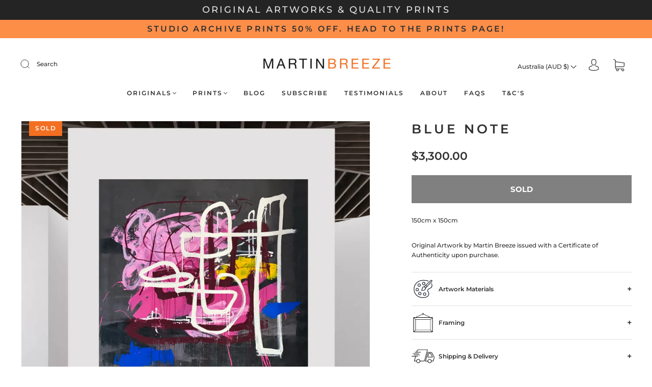

--- FILE ---
content_type: text/css
request_url: https://martinbreeze.com/cdn/shop/t/6/assets/custom.css?v=132967846875184498071748837653
body_size: 56
content:
.button.button-secondary{background:#000}.button.button-secondar:hover{background:#fd8f48}.button.button-secondary .button-text{color:#fff;font-weight:700;text-transform:uppercase;font-size:15px}.product-item-banner{position:absolute}.share-artwork-label,.connect-label{font-weight:600;margin-bottom:.5em}.connect-with-us{margin-top:20px}.connect-with-us .connect-icons{list-style:none;display:flex;gap:2rem;align-items:center;margin:15px 0;padding:0}.connect-with-us .connect-icons svg{max-width:21px;max-height:21px}.share svg{max-width:24px;max-height:24px}.share .share-pinterest svg,.share .share-facebook svg{color:#6f6f6f!important;width:24px!important;height:24px!important}.share a{gap:2rem}.connect-with-us .email-link a{text-decoration:underline}.featurecolumns{display:flex;justify-content:space-between;gap:20px;max-width:1200px;margin:0 auto;padding:20px}.insidecolumn{flex:1;text-align:center;padding:20px;box-sizing:border-box;border:0px solid #ddd;border-radius:8px}.insidecolumn .icon{display:block;margin:0 auto 15px;height:auto;max-height:50px}@media (max-width: 768px){.featurecolumns{flex-direction:column}.insidecolumn{padding:20px 0}p{font-size:12px;line-height:1.5em}}#shopify-section-template--14924751208546__index_features_38Umw7 .height-inherit{height:180px}#shopify-section-template--14924751208546__index_features_38Umw7 .grid-item-25{width:16.66666667%;overflow:visible;margin-bottom:60px}#shopify-section-template--14924751208546__index_features_38Umw7 .index-features-item-content{width:calc(100% - 24px);padding:0}#shopify-section-template--14924751208546__index_features_38Umw7 .index-features-item-content.center{justify-content:flex-start;margin-top:0}#shopify-section-template--14924751208546__index_features_38Umw7 .button{margin-bottom:0;padding:190px 0 10px;background:#fff0}#shopify-section-template--14924751208546__index_features_38Umw7 .button-text{color:#635d65}#shopify-section-template--14924751208546__index_features_38Umw7 .hover-animation:before{background-color:#00000024}#shopify-section-template--14924751208546__index_features_38Umw7 .index-features-item .index-features-item-content .button{width:100%}#shopify-section-template--14924751208546__index_features_38Umw7 .index-features-item .index-features-item-content.center>div{margin-right:0;margin-left:0}@media (max-width: 1000px){#shopify-section-template--14924751208546__index_features_38Umw7 .grid-item-25{width:33.33333333%}}@media (max-width: 600px){#shopify-section-template--14924751208546__index_features_38Umw7 .grid-item-25{width:50%}}
/*# sourceMappingURL=/cdn/shop/t/6/assets/custom.css.map?v=132967846875184498071748837653 */


--- FILE ---
content_type: image/svg+xml
request_url: https://cdn.shopify.com/s/files/1/0556/1971/5170/files/returns.svg?v=1749012095
body_size: 287
content:
<svg viewBox="0 0 652 652" version="1.1" xmlns="http://www.w3.org/2000/svg" id="Layer_2">
  
  <g id="Layer_1-2">
    <g>
      <path d="M505.2,462.2h.2c-.6-10.9-5.2-20.6-12.4-27.8h0c-7.7-7.6-18.4-12.4-30.1-12.4-11.7,0-22.4,4.7-30.1,12.4l-.4.4c-7.5,7.7-12.1,18.1-12.1,29.9s4.7,22.4,12.4,30.1h0c7.7,7.6,18.4,12.4,30.1,12.4s22.4-4.7,30.1-12.4h0c7.1-7.2,11.7-17,12.3-27.8-.3-.8-.4-1.6-.4-2.4s.2-1.7.4-2.4h0ZM424.2,297.2c-3.9,0-7.1-3.2-7.1-6.9s3.2-6.9,7.1-6.9h161.6c3.9,0,6.9,3.2,6.9,6.9s-3,6.9-6.9,6.9h-161.6ZM452.4,258.8c-3.7,0-6.9-3.2-6.9-6.9,0-3.7,3.1-6.9,6.9-6.9h161.7c3.7,0,6.9,3.2,6.9,6.9,0,3.7-3.1,6.9-6.9,6.9h-161.7ZM558.9,220.6h-162.2c-3.7,0-6.9-3.4-6.9-7.1s3-6.9,6.9-6.9h100.6s-5.7-21.5-5.7-21.5c-3.7-13.7-8.2-22.6-14.9-27.7-6.7-5.2-16.5-7.2-30.8-7.2h-236.7s82.4,307.4,82.4,307.4h114.6c1.6-12.7,7.3-24,15.7-32.7l.4-.4c10.3-10.3,24.4-16.6,40-16.6s29.8,6.4,40,16.6h0c8.7,8.7,14.5,20.2,16.1,33h46.3s-32.7-121.8-32.7-121.8c-1-3.6,1.3-7.5,5-8.5s7.5,1.3,8.5,5l34.9,130.3c.4.7.4-1.5.4,2.2s-3,6.9-6.9,6.9h-55.3c-1.6,12.8-7.4,24.3-16.1,33h0c-10.3,10.3-24.4,16.6-40,16.6s-29.8-6.4-40-16.6h0c-8.7-8.7-14.5-20.2-16.1-33h-119.9c-3,0-5.8-2.1-6.7-5.1l-85.9-320.9c-.3-.7-.4,1.7-.4-2.2s3.1-7.1,6.9-7.1h245.8c17.5,0,29.9,2.8,39.4,10,9.5,7.2,15.4,18.4,19.9,35.1l6.7,25.1h46.7c3.7,0,6.9,3,6.9,6.9s-3,7.1-6.9,7.1h0ZM139.8,408v.3h0c15.6,0,29.8,6.4,40,16.6h0c9,9,15.1,21.2,16.3,34.7h50.6s-62.8-234.4-62.8-234.4h-81.8c-5.6,0-10.5,1.2-14.5,3.5-3.8,2.2-6.9,5.4-8.7,9.4-20.1,37.5-39.6,77-60.6,113.8-4,7.1-3.7,8.8-2.2,13.9,8.3,30.6,16.4,61.3,24.6,91.9h42.9c1.6-12.7,7.2-24,15.7-32.7l.4-.4c10.3-10.3,24.4-16.6,40-16.6h0ZM83.5,471.7h-48.4c-3,0-5.8-2.1-6.7-5.1-8.8-32.3-17.3-64.7-26.1-97-2.4-9.3-3.2-12.3,3.7-24.4l60.1-112.9c3.1-6.7,8.1-11.9,14.4-15.6,6.1-3.4,13.4-5.4,21.3-5.4h87.2c3,0,5.8,2.1,6.7,5.1l66.4,247.9c.4.7.4-1.7.4,2.2s-3,6.9-6.9,6.9h-60.2c-1.8,12.1-7.5,22.9-15.8,31.2h0c-10.3,10.3-24.4,16.6-40,16.6s-29.8-6.4-40-16.6h0c-8.7-8.7-14.5-20.2-16.1-33h0ZM109.6,434.3h.3l-.4.4c-7.6,7.7-12.2,18.1-12.2,29.9,0,11.8,4.7,22.4,12.4,30.1h0c7.7,7.6,18.3,12.4,30.1,12.4,11.8,0,22.4-4.7,30.1-12.4h0c6.9-7,11.4-16.2,12.3-26.7-.2-.5-.2-.8-.2-1.6s.1-1.5.2-2.1c-.1-11.6-4.7-22.2-12.4-29.9h0c-7.7-7.6-18.3-12.4-30.1-12.4s-22.4,4.7-30.1,12.4h0ZM156.7,240.6h0c3.6,0,7.3,1.4,10.2,3.7,2.9,2.2,5.1,5.5,6.1,9l24.1,90.3c.4,1.4.5,1,.5,3.8s-.8,5.4-2.4,7.6h0c-1.6,2.2-3.9,3.8-6.7,4.5-1.1.4-2.3.5-3.5.5h-116.4c-3,0-6-.9-8.4-2.4-2.5-1.5-4.5-3.6-6-5.9-1.5-2.6-2.4-5.9-2.4-8.2s.6-4.5,1.8-6.6l47.8-89.5c1.1-2.2,2.8-3.9,4.9-5.1,2-1.1,4.3-1.7,6.6-1.7h43.9s0,0,0,0ZM113.7,254.5l-47.7,89.1c0,.1.2.4.2.6.3.6.8,1.1,1.3,1.3.5.3.8.4,1.2.4h114.8s-23.9-89.1-23.9-89.1c-.1-.6-.6-1.1-1.2-1.6-.5-.5-1.1-.7-1.6-.7h-43.3s.2,0,.2,0Z"></path>
      <path d="M483.1,335.4c-3.7,0-6.9-3-6.9-6.9s3-7.1,6.9-7.1h161.6c3.9,0,6.9,3.4,6.9,7.1,0,3.7-3.1,6.9-6.9,6.9h-161.6Z"></path>
    </g>
  </g>
</svg>

--- FILE ---
content_type: image/svg+xml
request_url: https://cdn.shopify.com/s/files/1/0556/1971/5170/files/frame.svg?v=1749012870
body_size: 12
content:
<?xml version="1.0" encoding="UTF-8"?>
<svg id="Layer_2" xmlns="http://www.w3.org/2000/svg" version="1.1" viewBox="0 0 652 652">
  <!-- Generator: Adobe Illustrator 29.5.1, SVG Export Plug-In . SVG Version: 2.1.0 Build 141)  -->
  <path d="M62.2,173.5c-5.6,0-10.2,4.6-10.2,10.2v404.3c0,5.6,4.6,10.2,10.2,10.2h527.7c5.6,0,10.2-4.6,10.2-10.2V183.7c0-5.6-4.6-10.2-10.2-10.2s-.3,0-.4,0h-53.3c-1.1,0-2.2-.5-3-1.3-.4-.5-1-.9-1.5-1.2l-179.8-85.9c-1.5-.7-2.4-2.4-2.3-4.1.1-.9.2-1.8.2-2.6,0-13.1-10.6-23.7-23.7-23.7s-23.7,10.6-23.7,23.7,0,2,.3,3.2c.3,1.7-.7,3.4-2.2,4.2l-178.4,85.2c-.6.3-1.1.7-1.6,1.2-.8.8-1.8,1.3-2.9,1.3h-55.2ZM70.8,571.8c-.5,0-1.1-.1-1.6-.3-1.5-.6-2.4-2.1-2.4-3.7V205.3c0-1.6.9-3,2.4-3.7,1.5-.6,3.2-.3,4.3.7l35.6,33.2c.8.8,1.3,1.8,1.3,2.9v296.2c0,1.1-.5,2.2-1.3,2.9l-35.6,33.2c-.8.7-1.7,1.1-2.7,1.1ZM570.5,580.9c-.6,1.5-2.1,2.5-3.7,2.5H85.2c-1.6,0-3.1-1-3.7-2.5-.6-1.5-.2-3.3,1-4.4l36.8-34.2c.7-.7,1.7-1.1,2.7-1.1h408c1,0,2,.4,2.7,1.1l36.8,34.2c1.2,1.1,1.6,2.9,1,4.4ZM120.8,526.9V244.9c0-2.2,1.8-4,4-4h402.5c2.2,0,4,1.8,4,4v282c0,2.2-1.8,4-4,4H124.8c-2.2,0-4-1.8-4-4ZM582.8,201.6c1.5.6,2.4,2.1,2.4,3.7v362.5c0,1.6-.9,3-2.4,3.7-.5.2-1.1.3-1.6.3-1,0-2-.4-2.7-1.1l-35.4-32.9c-.9-.7-1.6-1.9-1.6-3.2V238.4c0-1.1.5-2.2,1.3-2.9l35.6-33.2c1.2-1.1,2.9-1.4,4.3-.7ZM326,65c7.4,0,13.4,6,13.4,13.4s-6,13.4-13.4,13.4-13.4-6-13.4-13.4,6-13.4,13.4-13.4ZM156.5,165.9l148.4-70.9c.6-.3,1.3-.5,2-.5h0c1.2,0,2.2.5,3,1.3,4.4,4.1,10.1,6.3,16.1,6.3s12.4-2.6,16.8-7c1.2-1.2,3-1.5,4.6-.8l149.7,71.5c1.7.8,2.6,2.7,2.2,4.5s-2,3.1-3.9,3.1H158.2c-1.9,0-3.5-1.3-3.9-3.1s.5-3.7,2.2-4.5ZM568.2,188.4c1.6,0,3.1,1,3.7,2.5.6,1.5.2,3.3-1,4.4l-36.8,34.2c-.7.7-1.7,1.1-2.7,1.1H120.6c-1,0-2-.4-2.7-1.1l-36.8-34.2c-1.2-1.1-1.6-2.9-1-4.4.6-1.5,2.1-2.5,3.7-2.5h484.3Z"/>
</svg>

--- FILE ---
content_type: text/javascript
request_url: https://martinbreeze.com/cdn/shop/t/6/assets/theme.js?v=151863617399299777521745301197
body_size: 168972
content:
(function(e2,t){typeof exports=="object"&&typeof module=="object"?module.exports=t():typeof define=="function"&&define.amd?define([],t):typeof exports=="object"?exports.AOS=t():e2.AOS=t()})(this,function(){return function(e2){function t(o){if(n[o])return n[o].exports;var i=n[o]={exports:{},id:o,loaded:!1};return e2[o].call(i.exports,i,i.exports,t),i.loaded=!0,i.exports}var n={};return t.m=e2,t.c=n,t.p="dist/",t(0)}([function(e2,t,n){"use strict";function o(e3){return e3&&e3.__esModule?e3:{default:e3}}var i=Object.assign||function(e3){for(var t2=1;t2<arguments.length;t2++){var n2=arguments[t2];for(var o2 in n2)Object.prototype.hasOwnProperty.call(n2,o2)&&(e3[o2]=n2[o2])}return e3},r=n(1),a=(o(r),n(6)),u=o(a),c=n(7),s=o(c),f=n(8),d=o(f),l=n(9),p=o(l),m=n(10),b=o(m),v=n(11),y=o(v),g=n(14),h=o(g),w=[],k=!1,x={offset:120,delay:0,easing:"ease",duration:400,disable:!1,once:!1,startEvent:"DOMContentLoaded",throttleDelay:99,debounceDelay:50,disableMutationObserver:!1},j=function(){var e3=arguments.length>0&&arguments[0]!==void 0&&arguments[0];if(e3&&(k=!0),k)return w=(0,y.default)(w,x),(0,b.default)(w,x.once),w},O=function(){w=(0,h.default)(),j()},M=function(){w.forEach(function(e3,t2){e3.node.removeAttribute("data-aos"),e3.node.removeAttribute("data-aos-easing"),e3.node.removeAttribute("data-aos-duration"),e3.node.removeAttribute("data-aos-delay")})},S=function(e3){return e3===!0||e3==="mobile"&&p.default.mobile()||e3==="phone"&&p.default.phone()||e3==="tablet"&&p.default.tablet()||typeof e3=="function"&&e3()===!0},_2=function(e3){x=i(x,e3),w=(0,h.default)();var t2=document.all&&!window.atob;return S(x.disable)||t2?M():(x.disableMutationObserver||d.default.isSupported()||(console.info(`
      aos: MutationObserver is not supported on this browser,
      code mutations observing has been disabled.
      You may have to call "refreshHard()" by yourself.
    `),x.disableMutationObserver=!0),document.querySelector("body").setAttribute("data-aos-easing",x.easing),document.querySelector("body").setAttribute("data-aos-duration",x.duration),document.querySelector("body").setAttribute("data-aos-delay",x.delay),x.startEvent==="DOMContentLoaded"&&["complete","interactive"].indexOf(document.readyState)>-1?j(!0):x.startEvent==="load"?window.addEventListener(x.startEvent,function(){j(!0)}):document.addEventListener(x.startEvent,function(){j(!0)}),window.addEventListener("resize",(0,s.default)(j,x.debounceDelay,!0)),window.addEventListener("orientationchange",(0,s.default)(j,x.debounceDelay,!0)),window.addEventListener("scroll",(0,u.default)(function(){(0,b.default)(w,x.once)},x.throttleDelay)),x.disableMutationObserver||d.default.ready("[data-aos]",O),w)};e2.exports={init:_2,refresh:j,refreshHard:O}},function(e2,t){},,,,,function(e2,t){(function(t2){"use strict";function n(e3,t3,n2){function o2(t4){var n3=b2,o3=v2;return b2=v2=void 0,k2=t4,g2=e3.apply(o3,n3)}function r2(e4){return k2=e4,h2=setTimeout(f2,t3),M?o2(e4):g2}function a2(e4){var n3=e4-w2,o3=e4-k2,i2=t3-n3;return S?j(i2,y2-o3):i2}function c2(e4){var n3=e4-w2,o3=e4-k2;return w2===void 0||n3>=t3||n3<0||S&&o3>=y2}function f2(){var e4=O();return c2(e4)?d2(e4):void(h2=setTimeout(f2,a2(e4)))}function d2(e4){return h2=void 0,_2&&b2?o2(e4):(b2=v2=void 0,g2)}function l2(){h2!==void 0&&clearTimeout(h2),k2=0,b2=w2=v2=h2=void 0}function p2(){return h2===void 0?g2:d2(O())}function m2(){var e4=O(),n3=c2(e4);if(b2=arguments,v2=this,w2=e4,n3){if(h2===void 0)return r2(w2);if(S)return h2=setTimeout(f2,t3),o2(w2)}return h2===void 0&&(h2=setTimeout(f2,t3)),g2}var b2,v2,y2,g2,h2,w2,k2=0,M=!1,S=!1,_2=!0;if(typeof e3!="function")throw new TypeError(s);return t3=u(t3)||0,i(n2)&&(M=!!n2.leading,S="maxWait"in n2,y2=S?x(u(n2.maxWait)||0,t3):y2,_2="trailing"in n2?!!n2.trailing:_2),m2.cancel=l2,m2.flush=p2,m2}function o(e3,t3,o2){var r2=!0,a2=!0;if(typeof e3!="function")throw new TypeError(s);return i(o2)&&(r2="leading"in o2?!!o2.leading:r2,a2="trailing"in o2?!!o2.trailing:a2),n(e3,t3,{leading:r2,maxWait:t3,trailing:a2})}function i(e3){var t3=typeof e3>"u"?"undefined":c(e3);return!!e3&&(t3=="object"||t3=="function")}function r(e3){return!!e3&&(typeof e3>"u"?"undefined":c(e3))=="object"}function a(e3){return(typeof e3>"u"?"undefined":c(e3))=="symbol"||r(e3)&&k.call(e3)==d}function u(e3){if(typeof e3=="number")return e3;if(a(e3))return f;if(i(e3)){var t3=typeof e3.valueOf=="function"?e3.valueOf():e3;e3=i(t3)?t3+"":t3}if(typeof e3!="string")return e3===0?e3:+e3;e3=e3.replace(l,"");var n2=m.test(e3);return n2||b.test(e3)?v(e3.slice(2),n2?2:8):p.test(e3)?f:+e3}var c=typeof Symbol=="function"&&typeof Symbol.iterator=="symbol"?function(e3){return typeof e3}:function(e3){return e3&&typeof Symbol=="function"&&e3.constructor===Symbol&&e3!==Symbol.prototype?"symbol":typeof e3},s="Expected a function",f=NaN,d="[object Symbol]",l=/^\s+|\s+$/g,p=/^[-+]0x[0-9a-f]+$/i,m=/^0b[01]+$/i,b=/^0o[0-7]+$/i,v=parseInt,y=(typeof t2>"u"?"undefined":c(t2))=="object"&&t2&&t2.Object===Object&&t2,g=(typeof self>"u"?"undefined":c(self))=="object"&&self&&self.Object===Object&&self,h=y||g||Function("return this")(),w=Object.prototype,k=w.toString,x=Math.max,j=Math.min,O=function(){return h.Date.now()};e2.exports=o}).call(t,function(){return this}())},function(e2,t){(function(t2){"use strict";function n(e3,t3,n2){function i2(t4){var n3=b2,o2=v2;return b2=v2=void 0,O=t4,g2=e3.apply(o2,n3)}function r2(e4){return O=e4,h2=setTimeout(f2,t3),M?i2(e4):g2}function u2(e4){var n3=e4-w2,o2=e4-O,i3=t3-n3;return S?x(i3,y2-o2):i3}function s2(e4){var n3=e4-w2,o2=e4-O;return w2===void 0||n3>=t3||n3<0||S&&o2>=y2}function f2(){var e4=j();return s2(e4)?d2(e4):void(h2=setTimeout(f2,u2(e4)))}function d2(e4){return h2=void 0,_2&&b2?i2(e4):(b2=v2=void 0,g2)}function l2(){h2!==void 0&&clearTimeout(h2),O=0,b2=w2=v2=h2=void 0}function p2(){return h2===void 0?g2:d2(j())}function m2(){var e4=j(),n3=s2(e4);if(b2=arguments,v2=this,w2=e4,n3){if(h2===void 0)return r2(w2);if(S)return h2=setTimeout(f2,t3),i2(w2)}return h2===void 0&&(h2=setTimeout(f2,t3)),g2}var b2,v2,y2,g2,h2,w2,O=0,M=!1,S=!1,_2=!0;if(typeof e3!="function")throw new TypeError(c);return t3=a(t3)||0,o(n2)&&(M=!!n2.leading,S="maxWait"in n2,y2=S?k(a(n2.maxWait)||0,t3):y2,_2="trailing"in n2?!!n2.trailing:_2),m2.cancel=l2,m2.flush=p2,m2}function o(e3){var t3=typeof e3>"u"?"undefined":u(e3);return!!e3&&(t3=="object"||t3=="function")}function i(e3){return!!e3&&(typeof e3>"u"?"undefined":u(e3))=="object"}function r(e3){return(typeof e3>"u"?"undefined":u(e3))=="symbol"||i(e3)&&w.call(e3)==f}function a(e3){if(typeof e3=="number")return e3;if(r(e3))return s;if(o(e3)){var t3=typeof e3.valueOf=="function"?e3.valueOf():e3;e3=o(t3)?t3+"":t3}if(typeof e3!="string")return e3===0?e3:+e3;e3=e3.replace(d,"");var n2=p.test(e3);return n2||m.test(e3)?b(e3.slice(2),n2?2:8):l.test(e3)?s:+e3}var u=typeof Symbol=="function"&&typeof Symbol.iterator=="symbol"?function(e3){return typeof e3}:function(e3){return e3&&typeof Symbol=="function"&&e3.constructor===Symbol&&e3!==Symbol.prototype?"symbol":typeof e3},c="Expected a function",s=NaN,f="[object Symbol]",d=/^\s+|\s+$/g,l=/^[-+]0x[0-9a-f]+$/i,p=/^0b[01]+$/i,m=/^0o[0-7]+$/i,b=parseInt,v=(typeof t2>"u"?"undefined":u(t2))=="object"&&t2&&t2.Object===Object&&t2,y=(typeof self>"u"?"undefined":u(self))=="object"&&self&&self.Object===Object&&self,g=v||y||Function("return this")(),h=Object.prototype,w=h.toString,k=Math.max,x=Math.min,j=function(){return g.Date.now()};e2.exports=n}).call(t,function(){return this}())},function(e2,t){"use strict";function n(e3){var t2=void 0,o2=void 0,i2=void 0;for(t2=0;t2<e3.length;t2+=1)if(o2=e3[t2],o2.dataset&&o2.dataset.aos||(i2=o2.children&&n(o2.children)))return!0;return!1}function o(){return window.MutationObserver||window.WebKitMutationObserver||window.MozMutationObserver}function i(){return!!o()}function r(e3,t2){var n2=window.document,i2=o(),r2=new i2(a);u=t2,r2.observe(n2.documentElement,{childList:!0,subtree:!0,removedNodes:!0})}function a(e3){e3&&e3.forEach(function(e4){var t2=Array.prototype.slice.call(e4.addedNodes),o2=Array.prototype.slice.call(e4.removedNodes),i2=t2.concat(o2);if(n(i2))return u()})}Object.defineProperty(t,"__esModule",{value:!0});var u=function(){};t.default={isSupported:i,ready:r}},function(e2,t){"use strict";function n(e3,t2){if(!(e3 instanceof t2))throw new TypeError("Cannot call a class as a function")}function o(){return navigator.userAgent||navigator.vendor||window.opera||""}Object.defineProperty(t,"__esModule",{value:!0});var i=function(){function e3(e4,t2){for(var n2=0;n2<t2.length;n2++){var o2=t2[n2];o2.enumerable=o2.enumerable||!1,o2.configurable=!0,"value"in o2&&(o2.writable=!0),Object.defineProperty(e4,o2.key,o2)}}return function(t2,n2,o2){return n2&&e3(t2.prototype,n2),o2&&e3(t2,o2),t2}}(),r=/(android|bb\d+|meego).+mobile|avantgo|bada\/|blackberry|blazer|compal|elaine|fennec|hiptop|iemobile|ip(hone|od)|iris|kindle|lge |maemo|midp|mmp|mobile.+firefox|netfront|opera m(ob|in)i|palm( os)?|phone|p(ixi|re)\/|plucker|pocket|psp|series(4|6)0|symbian|treo|up\.(browser|link)|vodafone|wap|windows ce|xda|xiino/i,a=/1207|6310|6590|3gso|4thp|50[1-6]i|770s|802s|a wa|abac|ac(er|oo|s\-)|ai(ko|rn)|al(av|ca|co)|amoi|an(ex|ny|yw)|aptu|ar(ch|go)|as(te|us)|attw|au(di|\-m|r |s )|avan|be(ck|ll|nq)|bi(lb|rd)|bl(ac|az)|br(e|v)w|bumb|bw\-(n|u)|c55\/|capi|ccwa|cdm\-|cell|chtm|cldc|cmd\-|co(mp|nd)|craw|da(it|ll|ng)|dbte|dc\-s|devi|dica|dmob|do(c|p)o|ds(12|\-d)|el(49|ai)|em(l2|ul)|er(ic|k0)|esl8|ez([4-7]0|os|wa|ze)|fetc|fly(\-|_)|g1 u|g560|gene|gf\-5|g\-mo|go(\.w|od)|gr(ad|un)|haie|hcit|hd\-(m|p|t)|hei\-|hi(pt|ta)|hp( i|ip)|hs\-c|ht(c(\-| |_|a|g|p|s|t)|tp)|hu(aw|tc)|i\-(20|go|ma)|i230|iac( |\-|\/)|ibro|idea|ig01|ikom|im1k|inno|ipaq|iris|ja(t|v)a|jbro|jemu|jigs|kddi|keji|kgt( |\/)|klon|kpt |kwc\-|kyo(c|k)|le(no|xi)|lg( g|\/(k|l|u)|50|54|\-[a-w])|libw|lynx|m1\-w|m3ga|m50\/|ma(te|ui|xo)|mc(01|21|ca)|m\-cr|me(rc|ri)|mi(o8|oa|ts)|mmef|mo(01|02|bi|de|do|t(\-| |o|v)|zz)|mt(50|p1|v )|mwbp|mywa|n10[0-2]|n20[2-3]|n30(0|2)|n50(0|2|5)|n7(0(0|1)|10)|ne((c|m)\-|on|tf|wf|wg|wt)|nok(6|i)|nzph|o2im|op(ti|wv)|oran|owg1|p800|pan(a|d|t)|pdxg|pg(13|\-([1-8]|c))|phil|pire|pl(ay|uc)|pn\-2|po(ck|rt|se)|prox|psio|pt\-g|qa\-a|qc(07|12|21|32|60|\-[2-7]|i\-)|qtek|r380|r600|raks|rim9|ro(ve|zo)|s55\/|sa(ge|ma|mm|ms|ny|va)|sc(01|h\-|oo|p\-)|sdk\/|se(c(\-|0|1)|47|mc|nd|ri)|sgh\-|shar|sie(\-|m)|sk\-0|sl(45|id)|sm(al|ar|b3|it|t5)|so(ft|ny)|sp(01|h\-|v\-|v )|sy(01|mb)|t2(18|50)|t6(00|10|18)|ta(gt|lk)|tcl\-|tdg\-|tel(i|m)|tim\-|t\-mo|to(pl|sh)|ts(70|m\-|m3|m5)|tx\-9|up(\.b|g1|si)|utst|v400|v750|veri|vi(rg|te)|vk(40|5[0-3]|\-v)|vm40|voda|vulc|vx(52|53|60|61|70|80|81|83|85|98)|w3c(\-| )|webc|whit|wi(g |nc|nw)|wmlb|wonu|x700|yas\-|your|zeto|zte\-/i,u=/(android|bb\d+|meego).+mobile|avantgo|bada\/|blackberry|blazer|compal|elaine|fennec|hiptop|iemobile|ip(hone|od)|iris|kindle|lge |maemo|midp|mmp|mobile.+firefox|netfront|opera m(ob|in)i|palm( os)?|phone|p(ixi|re)\/|plucker|pocket|psp|series(4|6)0|symbian|treo|up\.(browser|link)|vodafone|wap|windows ce|xda|xiino|android|ipad|playbook|silk/i,c=/1207|6310|6590|3gso|4thp|50[1-6]i|770s|802s|a wa|abac|ac(er|oo|s\-)|ai(ko|rn)|al(av|ca|co)|amoi|an(ex|ny|yw)|aptu|ar(ch|go)|as(te|us)|attw|au(di|\-m|r |s )|avan|be(ck|ll|nq)|bi(lb|rd)|bl(ac|az)|br(e|v)w|bumb|bw\-(n|u)|c55\/|capi|ccwa|cdm\-|cell|chtm|cldc|cmd\-|co(mp|nd)|craw|da(it|ll|ng)|dbte|dc\-s|devi|dica|dmob|do(c|p)o|ds(12|\-d)|el(49|ai)|em(l2|ul)|er(ic|k0)|esl8|ez([4-7]0|os|wa|ze)|fetc|fly(\-|_)|g1 u|g560|gene|gf\-5|g\-mo|go(\.w|od)|gr(ad|un)|haie|hcit|hd\-(m|p|t)|hei\-|hi(pt|ta)|hp( i|ip)|hs\-c|ht(c(\-| |_|a|g|p|s|t)|tp)|hu(aw|tc)|i\-(20|go|ma)|i230|iac( |\-|\/)|ibro|idea|ig01|ikom|im1k|inno|ipaq|iris|ja(t|v)a|jbro|jemu|jigs|kddi|keji|kgt( |\/)|klon|kpt |kwc\-|kyo(c|k)|le(no|xi)|lg( g|\/(k|l|u)|50|54|\-[a-w])|libw|lynx|m1\-w|m3ga|m50\/|ma(te|ui|xo)|mc(01|21|ca)|m\-cr|me(rc|ri)|mi(o8|oa|ts)|mmef|mo(01|02|bi|de|do|t(\-| |o|v)|zz)|mt(50|p1|v )|mwbp|mywa|n10[0-2]|n20[2-3]|n30(0|2)|n50(0|2|5)|n7(0(0|1)|10)|ne((c|m)\-|on|tf|wf|wg|wt)|nok(6|i)|nzph|o2im|op(ti|wv)|oran|owg1|p800|pan(a|d|t)|pdxg|pg(13|\-([1-8]|c))|phil|pire|pl(ay|uc)|pn\-2|po(ck|rt|se)|prox|psio|pt\-g|qa\-a|qc(07|12|21|32|60|\-[2-7]|i\-)|qtek|r380|r600|raks|rim9|ro(ve|zo)|s55\/|sa(ge|ma|mm|ms|ny|va)|sc(01|h\-|oo|p\-)|sdk\/|se(c(\-|0|1)|47|mc|nd|ri)|sgh\-|shar|sie(\-|m)|sk\-0|sl(45|id)|sm(al|ar|b3|it|t5)|so(ft|ny)|sp(01|h\-|v\-|v )|sy(01|mb)|t2(18|50)|t6(00|10|18)|ta(gt|lk)|tcl\-|tdg\-|tel(i|m)|tim\-|t\-mo|to(pl|sh)|ts(70|m\-|m3|m5)|tx\-9|up(\.b|g1|si)|utst|v400|v750|veri|vi(rg|te)|vk(40|5[0-3]|\-v)|vm40|voda|vulc|vx(52|53|60|61|70|80|81|83|85|98)|w3c(\-| )|webc|whit|wi(g |nc|nw)|wmlb|wonu|x700|yas\-|your|zeto|zte\-/i,s=function(){function e3(){n(this,e3)}return i(e3,[{key:"phone",value:function(){var e4=o();return!(!r.test(e4)&&!a.test(e4.substr(0,4)))}},{key:"mobile",value:function(){var e4=o();return!(!u.test(e4)&&!c.test(e4.substr(0,4)))}},{key:"tablet",value:function(){return this.mobile()&&!this.phone()}}]),e3}();t.default=new s},function(e2,t){"use strict";Object.defineProperty(t,"__esModule",{value:!0});var n=function(e3,t2,n2){var o2=e3.node.getAttribute("data-aos-once");t2>e3.position?e3.node.classList.add("aos-animate"):typeof o2<"u"&&(o2==="false"||!n2&&o2!=="true")&&e3.node.classList.remove("aos-animate")},o=function(e3,t2){var o2=window.pageYOffset,i=window.innerHeight;e3.forEach(function(e4,r){n(e4,i+o2,t2)})};t.default=o},function(e2,t,n){"use strict";function o(e3){return e3&&e3.__esModule?e3:{default:e3}}Object.defineProperty(t,"__esModule",{value:!0});var i=n(12),r=o(i),a=function(e3,t2){return e3.forEach(function(e4,n2){e4.node.classList.add("aos-init"),e4.position=(0,r.default)(e4.node,t2.offset)}),e3};t.default=a},function(e2,t,n){"use strict";function o(e3){return e3&&e3.__esModule?e3:{default:e3}}Object.defineProperty(t,"__esModule",{value:!0});var i=n(13),r=o(i),a=function(e3,t2){var n2=0,o2=0,i2=window.innerHeight,a2={offset:e3.getAttribute("data-aos-offset"),anchor:e3.getAttribute("data-aos-anchor"),anchorPlacement:e3.getAttribute("data-aos-anchor-placement")};switch(a2.offset&&!isNaN(a2.offset)&&(o2=parseInt(a2.offset)),a2.anchor&&document.querySelectorAll(a2.anchor)&&(e3=document.querySelectorAll(a2.anchor)[0]),n2=(0,r.default)(e3).top,a2.anchorPlacement){case"top-bottom":break;case"center-bottom":n2+=e3.offsetHeight/2;break;case"bottom-bottom":n2+=e3.offsetHeight;break;case"top-center":n2+=i2/2;break;case"bottom-center":n2+=i2/2+e3.offsetHeight;break;case"center-center":n2+=i2/2+e3.offsetHeight/2;break;case"top-top":n2+=i2;break;case"bottom-top":n2+=e3.offsetHeight+i2;break;case"center-top":n2+=e3.offsetHeight/2+i2}return a2.anchorPlacement||a2.offset||isNaN(t2)||(o2=t2),n2+o2};t.default=a},function(e2,t){"use strict";Object.defineProperty(t,"__esModule",{value:!0});var n=function(e3){for(var t2=0,n2=0;e3&&!isNaN(e3.offsetLeft)&&!isNaN(e3.offsetTop);)t2+=e3.offsetLeft-(e3.tagName!="BODY"?e3.scrollLeft:0),n2+=e3.offsetTop-(e3.tagName!="BODY"?e3.scrollTop:0),e3=e3.offsetParent;return{top:n2,left:t2}};t.default=n},function(e2,t){"use strict";Object.defineProperty(t,"__esModule",{value:!0});var n=function(e3){return e3=e3||document.querySelectorAll("[data-aos]"),Array.prototype.map.call(e3,function(e4){return{node:e4}})};t.default=n}])});/*!
* FitVids 1.1
*
* Copyright 2013, Chris Coyier - http://css-tricks.com + Dave Rupert - http://daverupert.com
* Credit to Thierry Koblentz - http://www.alistapart.com/articles/creating-intrinsic-ratios-for-video/
* Released under the WTFPL license - http://sam.zoy.org/wtfpl/
*
*/(function(a){a.fn.fitVids=function(b){var e2={customSelector:null,ignore:null};if(!document.getElementById("fit-vids-style")){var d=document.head||document.getElementsByTagName("head")[0],c=".fluid-width-video-wrapper{width:100%;position:relative;padding:0;}.fluid-width-video-wrapper iframe,.fluid-width-video-wrapper object,.fluid-width-video-wrapper embed {position:absolute;top:0;left:0;width:100%;height:100%;}",f=document.createElement("div");f.innerHTML='<p>x</p><style id="fit-vids-style">'+c+"</style>",d.appendChild(f.childNodes[1])}return b&&a.extend(e2,b),this.each(function(){var g=['iframe[src*="player.vimeo.com"]','iframe[src*="youtube.com"]','iframe[src*="youtube-nocookie.com"]','iframe[src*="kickstarter.com"][src*="video.html"]',"object","embed"];e2.customSelector&&g.push(e2.customSelector);var h=".fitvidsignore";e2.ignore&&(h=h+", "+e2.ignore);var i=a(this).find(g.join(","));i=i.not("object object"),i=i.not(h),i.each(function(){var n=a(this);if(!(n.parents(h).length>0)&&!(this.tagName.toLowerCase()==="embed"&&n.parent("object").length||n.parent(".fluid-width-video-wrapper").length)){!n.css("height")&&!n.css("width")&&(isNaN(n.attr("height"))||isNaN(n.attr("width")))&&(n.attr("height",9),n.attr("width",16));var j=this.tagName.toLowerCase()==="object"||n.attr("height")&&!isNaN(parseInt(n.attr("height"),10))?parseInt(n.attr("height"),10):n.height(),k=isNaN(parseInt(n.attr("width"),10))?n.width():parseInt(n.attr("width"),10),l=j/k;if(!n.attr("id")){var m="fitvid"+Math.floor(Math.random()*999999);n.attr("id",m)}n.wrap('<div class="fluid-width-video-wrapper"></div>').parent(".fluid-width-video-wrapper").css("padding-top",l*100+"%"),n.removeAttr("height").removeAttr("width")}})})}})(window.jQuery||window.Zepto);/*!
 * imagesLoaded PACKAGED v3.1.8
 * JavaScript is all like "You images are done yet or what?"
 * MIT License
 */(function(){function e2(){}function t(e3,t2){for(var n2=e3.length;n2--;)if(e3[n2].listener===t2)return n2;return-1}function n(e3){return function(){return this[e3].apply(this,arguments)}}var i=e2.prototype,r=this,o=r.EventEmitter;i.getListeners=function(e3){var t2,n2,i2=this._getEvents();if(typeof e3=="object"){t2={};for(n2 in i2)i2.hasOwnProperty(n2)&&e3.test(n2)&&(t2[n2]=i2[n2])}else t2=i2[e3]||(i2[e3]=[]);return t2},i.flattenListeners=function(e3){var t2,n2=[];for(t2=0;e3.length>t2;t2+=1)n2.push(e3[t2].listener);return n2},i.getListenersAsObject=function(e3){var t2,n2=this.getListeners(e3);return n2 instanceof Array&&(t2={},t2[e3]=n2),t2||n2},i.addListener=function(e3,n2){var i2,r2=this.getListenersAsObject(e3),o2=typeof n2=="object";for(i2 in r2)r2.hasOwnProperty(i2)&&t(r2[i2],n2)===-1&&r2[i2].push(o2?n2:{listener:n2,once:!1});return this},i.on=n("addListener"),i.addOnceListener=function(e3,t2){return this.addListener(e3,{listener:t2,once:!0})},i.once=n("addOnceListener"),i.defineEvent=function(e3){return this.getListeners(e3),this},i.defineEvents=function(e3){for(var t2=0;e3.length>t2;t2+=1)this.defineEvent(e3[t2]);return this},i.removeListener=function(e3,n2){var i2,r2,o2=this.getListenersAsObject(e3);for(r2 in o2)o2.hasOwnProperty(r2)&&(i2=t(o2[r2],n2),i2!==-1&&o2[r2].splice(i2,1));return this},i.off=n("removeListener"),i.addListeners=function(e3,t2){return this.manipulateListeners(!1,e3,t2)},i.removeListeners=function(e3,t2){return this.manipulateListeners(!0,e3,t2)},i.manipulateListeners=function(e3,t2,n2){var i2,r2,o2=e3?this.removeListener:this.addListener,s=e3?this.removeListeners:this.addListeners;if(typeof t2!="object"||t2 instanceof RegExp)for(i2=n2.length;i2--;)o2.call(this,t2,n2[i2]);else for(i2 in t2)t2.hasOwnProperty(i2)&&(r2=t2[i2])&&(typeof r2=="function"?o2.call(this,i2,r2):s.call(this,i2,r2));return this},i.removeEvent=function(e3){var t2,n2=typeof e3,i2=this._getEvents();if(n2==="string")delete i2[e3];else if(n2==="object")for(t2 in i2)i2.hasOwnProperty(t2)&&e3.test(t2)&&delete i2[t2];else delete this._events;return this},i.removeAllListeners=n("removeEvent"),i.emitEvent=function(e3,t2){var n2,i2,r2,o2,s=this.getListenersAsObject(e3);for(r2 in s)if(s.hasOwnProperty(r2))for(i2=s[r2].length;i2--;)n2=s[r2][i2],n2.once===!0&&this.removeListener(e3,n2.listener),o2=n2.listener.apply(this,t2||[]),o2===this._getOnceReturnValue()&&this.removeListener(e3,n2.listener);return this},i.trigger=n("emitEvent"),i.emit=function(e3){var t2=Array.prototype.slice.call(arguments,1);return this.emitEvent(e3,t2)},i.setOnceReturnValue=function(e3){return this._onceReturnValue=e3,this},i._getOnceReturnValue=function(){return this.hasOwnProperty("_onceReturnValue")?this._onceReturnValue:!0},i._getEvents=function(){return this._events||(this._events={})},e2.noConflict=function(){return r.EventEmitter=o,e2},typeof define=="function"&&define.amd?define("eventEmitter/EventEmitter",[],function(){return e2}):typeof module=="object"&&module.exports?module.exports=e2:this.EventEmitter=e2}).call(this),function(e2){function t(t2){var n2=e2.event;return n2.target=n2.target||n2.srcElement||t2,n2}var n=document.documentElement,i=function(){};n.addEventListener?i=function(e3,t2,n2){e3.addEventListener(t2,n2,!1)}:n.attachEvent&&(i=function(e3,n2,i2){e3[n2+i2]=i2.handleEvent?function(){var n3=t(e3);i2.handleEvent.call(i2,n3)}:function(){var n3=t(e3);i2.call(e3,n3)},e3.attachEvent("on"+n2,e3[n2+i2])});var r=function(){};n.removeEventListener?r=function(e3,t2,n2){e3.removeEventListener(t2,n2,!1)}:n.detachEvent&&(r=function(e3,t2,n2){e3.detachEvent("on"+t2,e3[t2+n2]);try{delete e3[t2+n2]}catch{e3[t2+n2]=void 0}});var o={bind:i,unbind:r};typeof define=="function"&&define.amd?define("eventie/eventie",o):e2.eventie=o}(this),function(e2,t){typeof define=="function"&&define.amd?define(["eventEmitter/EventEmitter","eventie/eventie"],function(n,i){return t(e2,n,i)}):typeof exports=="object"?module.exports=t(e2,require("wolfy87-eventemitter"),require("eventie")):e2.imagesLoaded=t(e2,e2.EventEmitter,e2.eventie)}(window,function(e2,t,n){function i(e3,t2){for(var n2 in t2)e3[n2]=t2[n2];return e3}function r(e3){return d.call(e3)==="[object Array]"}function o(e3){var t2=[];if(r(e3))t2=e3;else if(typeof e3.length=="number")for(var n2=0,i2=e3.length;i2>n2;n2++)t2.push(e3[n2]);else t2.push(e3);return t2}function s(e3,t2,n2){if(!(this instanceof s))return new s(e3,t2);typeof e3=="string"&&(e3=document.querySelectorAll(e3)),this.elements=o(e3),this.options=i({},this.options),typeof t2=="function"?n2=t2:i(this.options,t2),n2&&this.on("always",n2),this.getImages(),a&&(this.jqDeferred=new a.Deferred);var r2=this;setTimeout(function(){r2.check()})}function f(e3){this.img=e3}function c(e3){this.src=e3,v[e3]=this}var a=e2.jQuery,u=e2.console,h=u!==void 0,d=Object.prototype.toString;s.prototype=new t,s.prototype.options={},s.prototype.getImages=function(){this.images=[];for(var e3=0,t2=this.elements.length;t2>e3;e3++){var n2=this.elements[e3];n2.nodeName==="IMG"&&this.addImage(n2);var i2=n2.nodeType;if(i2&&(i2===1||i2===9||i2===11))for(var r2=n2.querySelectorAll("img"),o2=0,s2=r2.length;s2>o2;o2++){var f2=r2[o2];this.addImage(f2)}}},s.prototype.addImage=function(e3){var t2=new f(e3);this.images.push(t2)},s.prototype.check=function(){function e3(e4,r3){return t2.options.debug&&h&&u.log("confirm",e4,r3),t2.progress(e4),n2++,n2===i2&&t2.complete(),!0}var t2=this,n2=0,i2=this.images.length;if(this.hasAnyBroken=!1,!i2)return this.complete(),void 0;for(var r2=0;i2>r2;r2++){var o2=this.images[r2];o2.on("confirm",e3),o2.check()}},s.prototype.progress=function(e3){this.hasAnyBroken=this.hasAnyBroken||!e3.isLoaded;var t2=this;setTimeout(function(){t2.emit("progress",t2,e3),t2.jqDeferred&&t2.jqDeferred.notify&&t2.jqDeferred.notify(t2,e3)})},s.prototype.complete=function(){var e3=this.hasAnyBroken?"fail":"done";this.isComplete=!0;var t2=this;setTimeout(function(){if(t2.emit(e3,t2),t2.emit("always",t2),t2.jqDeferred){var n2=t2.hasAnyBroken?"reject":"resolve";t2.jqDeferred[n2](t2)}})},a&&(a.fn.imagesLoaded=function(e3,t2){var n2=new s(this,e3,t2);return n2.jqDeferred.promise(a(this))}),f.prototype=new t,f.prototype.check=function(){var e3=v[this.img.src]||new c(this.img.src);if(e3.isConfirmed)return this.confirm(e3.isLoaded,"cached was confirmed"),void 0;if(this.img.complete&&this.img.naturalWidth!==void 0)return this.confirm(this.img.naturalWidth!==0,"naturalWidth"),void 0;var t2=this;e3.on("confirm",function(e4,n2){return t2.confirm(e4.isLoaded,n2),!0}),e3.check()},f.prototype.confirm=function(e3,t2){this.isLoaded=e3,this.emit("confirm",this,t2)};var v={};return c.prototype=new t,c.prototype.check=function(){if(!this.isChecked){var e3=new Image;n.bind(e3,"load",this),n.bind(e3,"error",this),e3.src=this.src,this.isChecked=!0}},c.prototype.handleEvent=function(e3){var t2="on"+e3.type;this[t2]&&this[t2](e3)},c.prototype.onload=function(e3){this.confirm(!0,"onload"),this.unbindProxyEvents(e3)},c.prototype.onerror=function(e3){this.confirm(!1,"onerror"),this.unbindProxyEvents(e3)},c.prototype.confirm=function(e3,t2){this.isConfirmed=!0,this.isLoaded=e3,this.emit("confirm",this,t2)},c.prototype.unbindProxyEvents=function(e3){n.unbind(e3.target,"load",this),n.unbind(e3.target,"error",this)},s}),typeof Countries=="object"&&(Countries.updateProvinceLabel=function(d,a){if(typeof d=="string"&&Countries[d]&&Countries[d].provinces){if(typeof a!="object"&&(a=document.getElementById("address_province_label"),a===null))return;a.innerHTML=Countries[d].label;var c=$(a).parent(),b=c.find("select");c.find(".custom-style-select-box-inner").html(Countries[d].provinces[0])}}),typeof Shopify.Cart>"u"&&(Shopify.Cart={}),Shopify.Cart.ShippingCalculator=function(){var _config={submitButton:"Calculate shipping",submitButtonDisabled:"Calculating...",templateId:"shipping-calculator-response-template",wrapperId:"wrapper-response",customerIsLoggedIn:!1,moneyFormat:"$ {{amount}}"},_render=function(response){var template=jQuery("#"+_config.templateId),wrapper=jQuery("#"+_config.wrapperId);if(template.length&&wrapper.length&&(template.tmpl(response).appendTo(wrapper),typeof Currency<"u"&&typeof Currency.convertAll=="function")){var newCurrency="";jQuery("[name=currencies]").size()?newCurrency=jQuery("[name=currencies]").val():jQuery("#currencies span.selected").size()&&(newCurrency=jQuery("#currencies span.selected").attr("data-currency")),newCurrency!==""&&Currency.convertAll(shopCurrency,newCurrency,"#wrapper-response span.money, #estimated-shipping em span.money")}},_enableButtons=function(){},_disableButtons=function(){},_getCartShippingRatesForDestination=function(shipping_address){var params={type:"GET",url:"/cart/shipping_rates.json",data:jQuery.param({shipping_address}),dataType:"json",success:function(response){rates=response.shipping_rates,_onCartShippingRatesUpdate(rates,shipping_address)},error:function(XMLHttpRequest2,textStatus2){_onError(XMLHttpRequest2,textStatus2)}};jQuery.ajax(params)},_fullMessagesFromErrors=function(errors){var fullMessages=[];return jQuery.each(errors,function(attribute,messages){jQuery.each(messages,function(index,message){fullMessages.push(attribute+" "+message)})}),fullMessages},_onError=function(XMLHttpRequest,textStatus){jQuery("#estimated-shipping").hide(),jQuery("#estimated-shipping em").empty(),_enableButtons();var feedback="",data=eval("("+XMLHttpRequest.responseText+")");data.message?feedback=data.message+"("+data.status+"): "+data.description:feedback="Error : "+_fullMessagesFromErrors(data).join("; "),feedback==="Error : country is not supported."&&(feedback="We do not ship to this destination."),_render({rates:[],errorFeedback:feedback,success:!1}),jQuery("#"+_config.wrapperId).show()},_onCartShippingRatesUpdate=function(rates2,shipping_address){_enableButtons();var readable_address="";shipping_address.zip&&(readable_address+=shipping_address.zip+", "),shipping_address.province&&(readable_address+=shipping_address.province+", "),readable_address+=shipping_address.country,rates2.length&&(rates2[0].price=="0.00"?jQuery("#estimated-shipping em").html("FREE"):jQuery("#estimated-shipping em").html(_formatRate(rates2[0].price))),_render({rates:rates2,address:readable_address,success:!0}),jQuery("#"+_config.wrapperId+", #estimated-shipping").fadeIn()},_formatRate=function(cents){typeof cents=="string"&&(cents=cents.replace(".",""));var value="",patt=/\{\{\s*(\w+)\s*\}\}/,formatString=_config.moneyFormat;function addCommas(moneyString){return moneyString.replace(/(\d+)(\d{3}[\.,]?)/,"$1,$2")}function floatToString(numeric,decimals){var amount=numeric.toFixed(decimals).toString();return amount.match(/^\.\d+/)?"0"+amount:amount}switch(formatString.match(patt)[1]){case"amount":value=addCommas(floatToString(cents/100,2));break;case"amount_no_decimals":value=addCommas(floatToString(cents/100,0));break;case"amount_with_comma_separator":value=floatToString(cents/100,2).replace(/\./,",");break;case"amount_no_decimals_with_comma_separator":value=addCommas(floatToString(cents/100,0)).replace(/\./,",");break}return formatString.replace(patt,value)};return _init=function(){new Shopify.CountryProvinceSelector("address_country","address_province",{hideElement:"address_province_container"});var countriesSelect=jQuery("#address_country"),addressProvinceLabelEl=jQuery("#address_province_label").get(0);typeof Countries<"u"&&(Countries.updateProvinceLabel(countriesSelect.val(),addressProvinceLabelEl),countriesSelect.change(function(){Countries.updateProvinceLabel(countriesSelect.val(),addressProvinceLabelEl)})),jQuery(".get-rates").click(function(){_disableButtons(),jQuery("#"+_config.wrapperId).empty().hide();var shippingAddress={};shippingAddress.zip=jQuery("#address_zip").val()||"",shippingAddress.country=jQuery("#address_country").val()||"",shippingAddress.province=jQuery("#address_province").val()||"",_getCartShippingRatesForDestination(shippingAddress)})},{show:function(params){params=params||{},jQuery.extend(_config,params),jQuery(function(){_init()})},getConfig:function(){return _config},formatRate:function(cents){return _formatRate(cents)}}}();/*!
 * Revealer 2.0.0
 *
 * Copyright 2015, Pixel Union - http://pixelunion.net
 * Released under the MIT license
 */(function($2){var raf=window.requestAnimationFrame||window.mozRequestAnimationFrame||window.webkitRequestAnimationFrame||function(fn){window.setTimeout(fn,16.666666666666668)},methods={isVisible:function(el){return!!el.data("revealer-visible")},show:function(el,force){if(methods.isVisible(el)){el.removeClass("animating animating-in"),el.off("revealer-animating revealer-show");return}if(el.data("revealer-visible",!0),el.off("trend"),force){el.addClass("visible"),el.trigger("revealer-show");return}raf(function(){el.addClass("animating animating-in"),el.trigger("revealer-animating"),raf(function(){el.addClass("visible"),el.one("trend",function(){el.removeClass("animating animating-in"),el.trigger("revealer-show")})})})},hide:function(el,force){if(!methods.isVisible(el)){el.removeClass("animating animating-out visible"),el.off("revealer-animating revealer-hide");return}if(el.data("revealer-visible",!1),el.off("trend"),force){el.removeClass("visible"),el.trigger("revealer-hide");return}raf(function(){el.addClass("animating animating-out"),el.trigger("revealer-animating"),raf(function(){el.removeClass("visible"),el.one("trend",function(){el.removeClass("animating animating-in animating-out"),el.trigger("revealer-hide")})})})},toggle:function(el,force){methods.isVisible(el)?methods.hide(el,force):methods.show(el,force)}};$2.fn.revealer=function(method,force){var action=methods[method||"toggle"];return action?method==="isVisible"?action(this):this.each(function(){action($2(this),force)}):this}})(jQuery);/*!
 * Trend 0.2.0
 *
 * Fail-safe TransitionEnd event for jQuery.
 *
 * Adds a new "trend" event that can be used in browsers that don't
 * support "transitionend".
 *
 * NOTE: Only supports being bound with "jQuery.one".
 *
 * Copyright 2014, Pixel Union - http://pixelunion.net
 * Released under the MIT license
 */(function($2){var transitionEndEvents="webkitTransitionEnd otransitionend oTransitionEnd msTransitionEnd transitionend",transitionDurationProperties=["transition-duration","-moz-transition-duration","-webkit-transition-duration","-ms-transition-duration","-o-transition-duration","-khtml-transition-duration"],transitionDelayProperties=["transition-delay","-moz-transition-delay","-webkit-transition-delay","-ms-transition-delay","-o-transition-delay","-khtml-transition-delay"],parseTime=function(s){s=s.replace(/\s/,"");var v=window.parseFloat(s);return s.match(/[^m]s$/i)?v*1e3:v},parseProperties=function(el,properties){for(var duration=0,i=0;i<properties.length;i++){var value=el.css(properties[i]);if(value){if(value.indexOf(",")!==-1){var values=value.split(","),durations=function(){for(var results=[],i2=0;i2<values.length;i2++){var duration2=parseTime(values[i2]);results.push(duration2)}return results}();duration=Math.max.apply(Math,durations)}else duration=parseTime(value);break}}return duration};$2.event.special.trend={add:function(handleObj){var el=$2(this),fired=!1;el.data("trend",!0);var time=parseProperties(el,transitionDurationProperties)+parseProperties(el,transitionDelayProperties)+20,cb=function(e2){fired||e2&&e2.srcElement!==el[0]||(el.data("trend",!1),fired=!0,handleObj.handler&&handleObj.handler())};el.one(transitionEndEvents,cb),el.data("trend-timeout",window.setTimeout(cb,time))},remove:function(handleObj){var el=$2(this);el.off(transitionEndEvents),window.clearTimeout(el.data("trend-timeout"))}}})(jQuery),jQuery.fn.allLazyLoaded=function(fn){if(this.length){var loadingClass="."+lazySizes.cfg.loadingClass,toLoadClass="."+lazySizes.cfg.lazyClass,isComplete=function(){return!("complete"in this)||this.complete};this.each(function(){var container=this,testLoad=function(){!$(toLoadClass,container).length&&!$(loadingClass,container).not(isComplete).length&&(container.removeEventListener("load",rAFedTestLoad,!0),fn&&fn.call(container,container),$(container).trigger("containerlazyloaded"))},rAFedTestLoad=function(){requestAnimationFrame(testLoad)};container.addEventListener("load",rAFedTestLoad,!0),rAFedTestLoad()})}return this};/*! lazysizes (bgset) - v4.0.1 */(function(window2,factory){var globalInstall=function(){factory(window2.lazySizes),window2.removeEventListener("lazyunveilread",globalInstall,!0)};factory=factory.bind(null,window2,window2.document),typeof module=="object"&&module.exports?factory(require("lazysizes")):window2.lazySizes?globalInstall():window2.addEventListener("lazyunveilread",globalInstall,!0)})(window,function(window2,document2,lazySizes2){"use strict";if(window2.addEventListener){var regWhite=/\s+/g,regSplitSet=/\s*\|\s+|\s+\|\s*/g,regSource=/^(.+?)(?:\s+\[\s*(.+?)\s*\])(?:\s+\[\s*(.+?)\s*\])?$/,regType=/^\s*\(*\s*type\s*:\s*(.+?)\s*\)*\s*$/,regBgUrlEscape=/\(|\)|'/,allowedBackgroundSize={contain:1,cover:1},proxyWidth=function(elem){var width=lazySizes2.gW(elem,elem.parentNode);return(!elem._lazysizesWidth||width>elem._lazysizesWidth)&&(elem._lazysizesWidth=width),elem._lazysizesWidth},getBgSize=function(elem){var bgSize;return bgSize=(getComputedStyle(elem)||{getPropertyValue:function(){}}).getPropertyValue("background-size"),!allowedBackgroundSize[bgSize]&&allowedBackgroundSize[elem.style.backgroundSize]&&(bgSize=elem.style.backgroundSize),bgSize},setTypeOrMedia=function(source,match){if(match){var typeMatch=match.match(regType);typeMatch&&typeMatch[1]?source.setAttribute("type",typeMatch[1]):source.setAttribute("media",lazySizesConfig.customMedia[match]||match)}},createPicture=function(sets,elem,img){var picture=document2.createElement("picture"),sizes=elem.getAttribute(lazySizesConfig.sizesAttr),ratio=elem.getAttribute("data-ratio"),optimumx=elem.getAttribute("data-optimumx");elem._lazybgset&&elem._lazybgset.parentNode==elem&&elem.removeChild(elem._lazybgset),Object.defineProperty(img,"_lazybgset",{value:elem,writable:!0}),Object.defineProperty(elem,"_lazybgset",{value:picture,writable:!0}),sets=sets.replace(regWhite," ").split(regSplitSet),picture.style.display="none",img.className=lazySizesConfig.lazyClass,sets.length==1&&!sizes&&(sizes="auto"),sets.forEach(function(set){var match,source=document2.createElement("source");sizes&&sizes!="auto"&&source.setAttribute("sizes",sizes),(match=set.match(regSource))?(source.setAttribute(lazySizesConfig.srcsetAttr,match[1]),setTypeOrMedia(source,match[2]),setTypeOrMedia(source,match[3])):source.setAttribute(lazySizesConfig.srcsetAttr,set),picture.appendChild(source)}),sizes&&(img.setAttribute(lazySizesConfig.sizesAttr,sizes),elem.removeAttribute(lazySizesConfig.sizesAttr),elem.removeAttribute("sizes")),optimumx&&img.setAttribute("data-optimumx",optimumx),ratio&&img.setAttribute("data-ratio",ratio),picture.appendChild(img),elem.appendChild(picture)},proxyLoad=function(e2){if(e2.target._lazybgset){var image=e2.target,elem=image._lazybgset,bg=image.currentSrc||image.src;bg?elem.style.backgroundImage="url("+(regBgUrlEscape.test(bg)?JSON.stringify(bg):bg)+")":window2.navigator.userAgent.indexOf("Edge")>-1&&(elem.style.backgroundImage="url("+elem.dataset.backup+")"),image._lazybgsetLoading&&(lazySizes2.fire(elem,"_lazyloaded",{},!1,!0),delete image._lazybgsetLoading)}};addEventListener("lazybeforeunveil",function(e2){var set,image,elem;e2.defaultPrevented||!(set=e2.target.getAttribute("data-bgset"))||(elem=e2.target,image=document2.createElement("img"),image.alt="",image._lazybgsetLoading=!0,e2.detail.firesLoad=!0,createPicture(set,elem,image),setTimeout(function(){lazySizes2.loader.unveil(image),lazySizes2.rAF(function(){lazySizes2.fire(image,"_lazyloaded",{},!0,!0),image.complete&&proxyLoad({target:image})})}))}),document2.addEventListener("load",proxyLoad,!0),window2.addEventListener("lazybeforesizes",function(e2){if(e2.detail.instance==lazySizes2&&e2.target._lazybgset&&e2.detail.dataAttr){var elem=e2.target._lazybgset,bgSize=getBgSize(elem);allowedBackgroundSize[bgSize]&&(e2.target._lazysizesParentFit=bgSize,lazySizes2.rAF(function(){e2.target.setAttribute("data-parent-fit",bgSize),e2.target._lazysizesParentFit&&delete e2.target._lazysizesParentFit}))}},!0),document2.documentElement.addEventListener("lazybeforesizes",function(e2){e2.defaultPrevented||!e2.target._lazybgset||e2.detail.instance!=lazySizes2||(e2.detail.width=proxyWidth(e2.target._lazybgset))})}});/*! lazysizes - v4.0.1 */(function(a,b){var c=b(a,a.document);a.lazySizes=c,typeof module=="object"&&module.exports&&(module.exports=c)})(window,function(a,b){"use strict";if(b.getElementsByClassName){var c,d,e2=b.documentElement,f=a.Date,g=a.HTMLPictureElement,h="addEventListener",i="getAttribute",j=a[h],k=a.setTimeout,l=a.requestAnimationFrame||k,m=a.requestIdleCallback,n=/^picture$/i,o=["load","error","lazyincluded","_lazyloaded"],p={},q=Array.prototype.forEach,r=function(a2,b2){return p[b2]||(p[b2]=new RegExp("(\\s|^)"+b2+"(\\s|$)")),p[b2].test(a2[i]("class")||"")&&p[b2]},s=function(a2,b2){r(a2,b2)||a2.setAttribute("class",(a2[i]("class")||"").trim()+" "+b2)},t=function(a2,b2){var c2;(c2=r(a2,b2))&&a2.setAttribute("class",(a2[i]("class")||"").replace(c2," "))},u=function(a2,b2,c2){var d2=c2?h:"removeEventListener";c2&&u(a2,b2),o.forEach(function(c3){a2[d2](c3,b2)})},v=function(a2,d2,e3,f2,g2){var h2=b.createEvent("CustomEvent");return e3||(e3={}),e3.instance=c,h2.initCustomEvent(d2,!f2,!g2,e3),a2.dispatchEvent(h2),h2},w=function(b2,c2){var e3;!g&&(e3=a.picturefill||d.pf)?e3({reevaluate:!0,elements:[b2]}):c2&&c2.src&&(b2.src=c2.src)},x=function(a2,b2){return(getComputedStyle(a2,null)||{})[b2]},y=function(a2,b2,c2){for(c2=c2||a2.offsetWidth;c2<d.minSize&&b2&&!a2._lazysizesWidth;)c2=b2.offsetWidth,b2=b2.parentNode;return c2},z=function(){var a2,c2,d2=[],e3=[],f2=d2,g2=function(){var b2=f2;for(f2=d2.length?e3:d2,a2=!0,c2=!1;b2.length;)b2.shift()();a2=!1},h2=function(d3,e4){a2&&!e4?d3.apply(this,arguments):(f2.push(d3),c2||(c2=!0,(b.hidden?k:l)(g2)))};return h2._lsFlush=g2,h2}(),A=function(a2,b2){return b2?function(){z(a2)}:function(){var b3=this,c2=arguments;z(function(){a2.apply(b3,c2)})}},B=function(a2){var b2,c2=0,e3=125,g2=d.ricTimeout,h2=function(){b2=!1,c2=f.now(),a2()},i2=m&&d.ricTimeout?function(){m(h2,{timeout:g2}),g2!==d.ricTimeout&&(g2=d.ricTimeout)}:A(function(){k(h2)},!0);return function(a3){var d2;(a3=a3===!0)&&(g2=33),b2||(b2=!0,d2=e3-(f.now()-c2),0>d2&&(d2=0),a3||9>d2&&m?i2():k(i2,d2))}},C=function(a2){var b2,c2,d2=99,e3=function(){b2=null,a2()},g2=function(){var a3=f.now()-c2;d2>a3?k(g2,d2-a3):(m||e3)(e3)};return function(){c2=f.now(),b2||(b2=k(g2,d2))}};(function(){var b2,c2={lazyClass:"lazyload",loadedClass:"lazyloaded",loadingClass:"lazyloading",preloadClass:"lazypreload",errorClass:"lazyerror",autosizesClass:"lazyautosizes",srcAttr:"data-src",srcsetAttr:"data-srcset",sizesAttr:"data-sizes",minSize:40,customMedia:{},init:!0,expFactor:1.5,hFac:.8,loadMode:2,loadHidden:!0,ricTimeout:300};d=a.lazySizesConfig||a.lazysizesConfig||{};for(b2 in c2)b2 in d||(d[b2]=c2[b2]);a.lazySizesConfig=d,k(function(){d.init&&F()})})();var D=function(){var g2,l2,m2,o2,p2,y2,D2,F2,G,H,I,J,K,L,M=/^img$/i,N=/^iframe$/i,O="onscroll"in a&&!/glebot/.test(navigator.userAgent),P=0,Q=0,R=0,S=-1,T=function(a2){R--,a2&&a2.target&&u(a2.target,T),(!a2||0>R||!a2.target)&&(R=0)},U=function(a2,c2){var d2,f2=a2,g3=x(b.body,"visibility")=="hidden"||x(a2,"visibility")!="hidden";for(F2-=c2,I+=c2,G-=c2,H+=c2;g3&&(f2=f2.offsetParent)&&f2!=b.body&&f2!=e2;)g3=(x(f2,"opacity")||1)>0,g3&&x(f2,"overflow")!="visible"&&(d2=f2.getBoundingClientRect(),g3=H>d2.left&&G<d2.right&&I>d2.top-1&&F2<d2.bottom+1);return g3},V=function(){var a2,f2,h2,j2,k2,m3,n2,p3,q2,r2=c.elements;if((o2=d.loadMode)&&8>R&&(a2=r2.length)){for(f2=0,S++,K==null&&("expand"in d||(d.expand=e2.clientHeight>500&&e2.clientWidth>500?500:370),J=d.expand,K=J*d.expFactor),K>Q&&1>R&&S>2&&o2>2&&!b.hidden?(Q=K,S=0):Q=o2>1&&S>1&&6>R?J:P;a2>f2;f2++)if(r2[f2]&&!r2[f2]._lazyRace)if(O)if((p3=r2[f2][i]("data-expand"))&&(m3=1*p3)||(m3=Q),q2!==m3&&(y2=innerWidth+m3*L,D2=innerHeight+m3,n2=-1*m3,q2=m3),h2=r2[f2].getBoundingClientRect(),(I=h2.bottom)>=n2&&(F2=h2.top)<=D2&&(H=h2.right)>=n2*L&&(G=h2.left)<=y2&&(I||H||G||F2)&&(d.loadHidden||x(r2[f2],"visibility")!="hidden")&&(l2&&3>R&&!p3&&(3>o2||4>S)||U(r2[f2],m3))){if(ba(r2[f2]),k2=!0,R>9)break}else!k2&&l2&&!j2&&4>R&&4>S&&o2>2&&(g2[0]||d.preloadAfterLoad)&&(g2[0]||!p3&&(I||H||G||F2||r2[f2][i](d.sizesAttr)!="auto"))&&(j2=g2[0]||r2[f2]);else ba(r2[f2]);j2&&!k2&&ba(j2)}},W=B(V),X=function(a2){s(a2.target,d.loadedClass),t(a2.target,d.loadingClass),u(a2.target,Z),v(a2.target,"lazyloaded")},Y=A(X),Z=function(a2){Y({target:a2.target})},$2=function(a2,b2){try{a2.contentWindow.location.replace(b2)}catch{a2.src=b2}},_2=function(a2){var b2,c2=a2[i](d.srcsetAttr);(b2=d.customMedia[a2[i]("data-media")||a2[i]("media")])&&a2.setAttribute("media",b2),c2&&a2.setAttribute("srcset",c2)},aa=A(function(a2,b2,c2,e3,f2){var g3,h2,j2,l3,o3,p3;(o3=v(a2,"lazybeforeunveil",b2)).defaultPrevented||(e3&&(c2?s(a2,d.autosizesClass):a2.setAttribute("sizes",e3)),h2=a2[i](d.srcsetAttr),g3=a2[i](d.srcAttr),f2&&(j2=a2.parentNode,l3=j2&&n.test(j2.nodeName||"")),p3=b2.firesLoad||"src"in a2&&(h2||g3||l3),o3={target:a2},p3&&(u(a2,T,!0),clearTimeout(m2),m2=k(T,2500),s(a2,d.loadingClass),u(a2,Z,!0)),l3&&q.call(j2.getElementsByTagName("source"),_2),h2?a2.setAttribute("srcset",h2):g3&&!l3&&(N.test(a2.nodeName)?$2(a2,g3):a2.src=g3),f2&&(h2||l3)&&w(a2,{src:g3})),a2._lazyRace&&delete a2._lazyRace,t(a2,d.lazyClass),z(function(){(!p3||a2.complete&&a2.naturalWidth>1)&&(p3?T(o3):R--,X(o3))},!0)}),ba=function(a2){var b2,c2=M.test(a2.nodeName),e3=c2&&(a2[i](d.sizesAttr)||a2[i]("sizes")),f2=e3=="auto";(!f2&&l2||!c2||!a2[i]("src")&&!a2.srcset||a2.complete||r(a2,d.errorClass)||!r(a2,d.lazyClass))&&(b2=v(a2,"lazyunveilread").detail,f2&&E.updateElem(a2,!0,a2.offsetWidth),a2._lazyRace=!0,R++,aa(a2,b2,f2,e3,c2))},ca=function(){if(!l2){if(f.now()-p2<999)return void k(ca,999);var a2=C(function(){d.loadMode=3,W()});l2=!0,d.loadMode=3,W(),j("scroll",function(){d.loadMode==3&&(d.loadMode=2),a2()},!0)}};return{_:function(){p2=f.now(),c.elements=b.getElementsByClassName(d.lazyClass),g2=b.getElementsByClassName(d.lazyClass+" "+d.preloadClass),L=d.hFac,j("scroll",W,!0),j("resize",W,!0),a.MutationObserver?new MutationObserver(W).observe(e2,{childList:!0,subtree:!0,attributes:!0}):(e2[h]("DOMNodeInserted",W,!0),e2[h]("DOMAttrModified",W,!0),setInterval(W,999)),j("hashchange",W,!0),["focus","mouseover","click","load","transitionend","animationend","webkitAnimationEnd"].forEach(function(a2){b[h](a2,W,!0)}),/d$|^c/.test(b.readyState)?ca():(j("load",ca),b[h]("DOMContentLoaded",W),k(ca,2e4)),c.elements.length?(V(),z._lsFlush()):W()},checkElems:W,unveil:ba}}(),E=function(){var a2,c2=A(function(a3,b2,c3,d2){var e4,f3,g3;if(a3._lazysizesWidth=d2,d2+="px",a3.setAttribute("sizes",d2),n.test(b2.nodeName||""))for(e4=b2.getElementsByTagName("source"),f3=0,g3=e4.length;g3>f3;f3++)e4[f3].setAttribute("sizes",d2);c3.detail.dataAttr||w(a3,c3.detail)}),e3=function(a3,b2,d2){var e4,f3=a3.parentNode;f3&&(d2=y(a3,f3,d2),e4=v(a3,"lazybeforesizes",{width:d2,dataAttr:!!b2}),e4.defaultPrevented||(d2=e4.detail.width,d2&&d2!==a3._lazysizesWidth&&c2(a3,f3,e4,d2)))},f2=function(){var b2,c3=a2.length;if(c3)for(b2=0;c3>b2;b2++)e3(a2[b2])},g2=C(f2);return{_:function(){a2=b.getElementsByClassName(d.autosizesClass),j("resize",g2)},checkElems:g2,updateElem:e3}}(),F=function(){F.i||(F.i=!0,E._(),D._())};return c={cfg:d,autoSizer:E,loader:D,init:F,uP:w,aC:s,rC:t,hC:r,fire:v,gW:y,rAF:z}}});/*! lazysizes (parent-fit) - v4.0.1 */(function(a,b){var c=function(){b(a.lazySizes),a.removeEventListener("lazyunveilread",c,!0)};b=b.bind(null,a,a.document),typeof module=="object"&&module.exports?b(require("lazysizes")):a.lazySizes?c():a.addEventListener("lazyunveilread",c,!0)})(window,function(a,b,c){"use strict";if(a.addEventListener){var d=/\s+(\d+)(w|h)\s+(\d+)(w|h)/,e2=/parent-fit["']*\s*:\s*["']*(contain|cover|width)/,f=/parent-container["']*\s*:\s*["']*(.+?)(?=(\s|$|,|'|"|;))/,g=/^picture$/i,h=function(a2){return getComputedStyle(a2,null)||{}},i={getParent:function(b2,c2){var d2=b2,e3=b2.parentNode;return c2&&c2!="prev"||!e3||!g.test(e3.nodeName||"")||(e3=e3.parentNode),c2!="self"&&(d2=c2=="prev"?b2.previousElementSibling:c2&&(e3.closest||a.jQuery)&&(e3.closest?e3.closest(c2):jQuery(e3).closest(c2)[0])||e3),d2},getFit:function(a2){var b2,c2,d2=h(a2),g2=d2.content||d2.fontFamily,j={fit:a2._lazysizesParentFit||a2.getAttribute("data-parent-fit")};return!j.fit&&g2&&(b2=g2.match(e2))&&(j.fit=b2[1]),j.fit?(c2=a2._lazysizesParentContainer||a2.getAttribute("data-parent-container"),!c2&&g2&&(b2=g2.match(f))&&(c2=b2[1]),j.parent=i.getParent(a2,c2)):j.fit=d2.objectFit,j},getImageRatio:function(b2){var c2,e3,f2,h2,i2=b2.parentNode,j=i2&&g.test(i2.nodeName||"")?i2.querySelectorAll("source, img"):[b2];for(c2=0;c2<j.length;c2++)if(b2=j[c2],e3=b2.getAttribute(lazySizesConfig.srcsetAttr)||b2.getAttribute("srcset")||b2.getAttribute("data-pfsrcset")||b2.getAttribute("data-risrcset")||"",f2=b2._lsMedia||b2.getAttribute("media"),f2=lazySizesConfig.customMedia[b2.getAttribute("data-media")||f2]||f2,e3&&(!f2||(a.matchMedia&&matchMedia(f2)||{}).matches)){h2=parseFloat(b2.getAttribute("data-aspectratio")),!h2&&e3.match(d)&&(h2=RegExp.$2=="w"?RegExp.$1/RegExp.$3:RegExp.$3/RegExp.$1);break}return h2},calculateSize:function(a2,b2){var c2,d2,e3,f2,g2=this.getFit(a2),h2=g2.fit,i2=g2.parent;return h2=="width"||(h2=="contain"||h2=="cover")&&(e3=this.getImageRatio(a2))?(i2?b2=i2.clientWidth:i2=a2,f2=b2,h2=="width"?f2=b2:(d2=i2.clientHeight,d2>40&&(c2=b2/d2)&&(h2=="cover"&&e3>c2||h2=="contain"&&c2>e3)&&(f2=b2*(e3/c2))),f2):b2}};c.parentFit=i,b.addEventListener("lazybeforesizes",function(a2){if(!a2.defaultPrevented&&a2.detail.instance==c){var b2=a2.target;a2.detail.width=i.calculateSize(b2,a2.detail.width)}})}});/*! lazysizes (rias) - v4.0.1 */(function(a,b){var c=function(){b(a.lazySizes),a.removeEventListener("lazyunveilread",c,!0)};b=b.bind(null,a,a.document),typeof module=="object"&&module.exports?b(require("lazysizes")):a.lazySizes?c():a.addEventListener("lazyunveilread",c,!0)})(window,function(a,b,c){"use strict";function d(b2,c2){var d2,e3,f2,g2,h2=a.getComputedStyle(b2);e3=b2.parentNode,g2={isPicture:!(!e3||!m.test(e3.nodeName||""))},f2=function(a2,c3){var d3=b2.getAttribute("data-"+a2);if(!d3){var e4=h2.getPropertyValue("--ls-"+a2);e4&&(d3=e4.trim())}if(d3){if(d3=="true")d3=!0;else if(d3=="false")d3=!1;else if(l.test(d3))d3=parseFloat(d3);else if(typeof j[a2]=="function")d3=j[a2](b2,d3);else if(q.test(d3))try{d3=JSON.parse(d3)}catch{}g2[a2]=d3}else a2 in j&&typeof j[a2]!="function"?g2[a2]=j[a2]:c3&&typeof j[a2]=="function"&&(g2[a2]=j[a2](b2,d3))};for(d2 in j)f2(d2);return c2.replace(p,function(a2,b3){b3 in g2||f2(b3,!0)}),g2}function e2(a2,b2){var c2=[],d2=function(a3,c3){return k[typeof b2[c3]]?b2[c3]:a3};return c2.srcset=[],b2.absUrl&&(s.setAttribute("href",a2),a2=s.href),a2=((b2.prefix||"")+a2+(b2.postfix||"")).replace(p,d2),b2.widths.forEach(function(d3){var e3=b2.widthmap[d3]||d3,f2={u:a2.replace(n,e3).replace(o,b2.ratio?Math.round(d3*b2.ratio):""),w:d3};c2.push(f2),c2.srcset.push(f2.c=f2.u+" "+d3+"w")}),c2}function f(a2,c2,d2){var f2=0,g2=0,h2=d2;if(a2){if(c2.ratio==="container"){for(f2=h2.scrollWidth,g2=h2.scrollHeight;!(f2&&g2||h2===b);)h2=h2.parentNode,f2=h2.scrollWidth,g2=h2.scrollHeight;f2&&g2&&(c2.ratio=g2/f2)}a2=e2(a2,c2),a2.isPicture=c2.isPicture,u&&d2.nodeName.toUpperCase()=="IMG"?d2.removeAttribute(i.srcsetAttr):d2.setAttribute(i.srcsetAttr,a2.srcset.join(", ")),Object.defineProperty(d2,"_lazyrias",{value:a2,writable:!0})}}function g(a2,b2){var e3=d(a2,b2);return j.modifyOptions.call(a2,{target:a2,details:e3,detail:e3}),c.fire(a2,"lazyriasmodifyoptions",e3),e3}function h(a2){return a2.getAttribute(a2.getAttribute("data-srcattr")||j.srcAttr)||a2.getAttribute(i.srcsetAttr)||a2.getAttribute(i.srcAttr)||a2.getAttribute("data-pfsrcset")||""}var i,j,k={string:1,number:1},l=/^\-*\+*\d+\.*\d*$/,m=/^picture$/i,n=/\s*\{\s*width\s*\}\s*/i,o=/\s*\{\s*height\s*\}\s*/i,p=/\s*\{\s*([a-z0-9]+)\s*\}\s*/gi,q=/^\[.*\]|\{.*\}$/,r=/^(?:auto|\d+(px)?)$/,s=b.createElement("a"),t=b.createElement("img"),u="srcset"in t&&!("sizes"in t),v=!!a.HTMLPictureElement&&!u;(function(){var b2,d2=function(){},e3={prefix:"",postfix:"",srcAttr:"data-src",absUrl:!1,modifyOptions:d2,widthmap:{},ratio:!1};i=c&&c.cfg||a.lazySizesConfig,i||(i={},a.lazySizesConfig=i),i.supportsType||(i.supportsType=function(a2){return!a2}),i.rias||(i.rias={}),j=i.rias,"widths"in j||(j.widths=[],function(a2){for(var b3,c2=0;!b3||3e3>b3;)c2+=5,c2>30&&(c2+=1),b3=36*c2,a2.push(b3)}(j.widths));for(b2 in e3)b2 in j||(j[b2]=e3[b2])})(),addEventListener("lazybeforesizes",function(a2){if(a2.detail.instance==c){var b2,d2,e3,k2,l2,m2,o2,p2,q2,s2,t2,u2,x;if(b2=a2.target,a2.detail.dataAttr&&!a2.defaultPrevented&&!j.disabled&&(q2=b2.getAttribute(i.sizesAttr)||b2.getAttribute("sizes"))&&r.test(q2)){if(d2=h(b2),e3=g(b2,d2),t2=n.test(e3.prefix)||n.test(e3.postfix),e3.isPicture&&(k2=b2.parentNode))for(l2=k2.getElementsByTagName("source"),m2=0,o2=l2.length;o2>m2;m2++)(t2||n.test(p2=h(l2[m2])))&&(f(p2,e3,l2[m2]),u2=!0);t2||n.test(d2)?(f(d2,e3,b2),u2=!0):u2&&(x=[],x.srcset=[],x.isPicture=!0,Object.defineProperty(b2,"_lazyrias",{value:x,writable:!0})),u2&&(v?b2.removeAttribute(i.srcAttr):q2!="auto"&&(s2={width:parseInt(q2,10)},w({target:b2,detail:s2})))}}},!0);var w=function(){var d2=function(a2,b2){return a2.w-b2.w},e3=function(a2){var b2,c2,d3=a2.length,e4=a2[d3-1],f3=0;for(f3;d3>f3;f3++)if(e4=a2[f3],e4.d=e4.w/a2.w,e4.d>=a2.d){!e4.cached&&(b2=a2[f3-1])&&b2.d>a2.d-.13*Math.pow(a2.d,2.2)&&(c2=Math.pow(b2.d-.6,1.6),b2.cached&&(b2.d+=.15*c2),b2.d+(e4.d-a2.d)*c2>a2.d&&(e4=b2));break}return e4},f2=function(a2,b2){var d3;return!a2._lazyrias&&c.pWS&&(d3=c.pWS(a2.getAttribute(i.srcsetAttr||""))).length&&(Object.defineProperty(a2,"_lazyrias",{value:d3,writable:!0}),b2&&a2.parentNode&&(d3.isPicture=a2.parentNode.nodeName.toUpperCase()=="PICTURE")),a2._lazyrias},g2=function(b2){var d3=a.devicePixelRatio||1,e4=c.getX&&c.getX(b2);return Math.min(e4||d3,2.4,d3)},h2=function(b2,c2){var h3,i2,j3,k2,l2,m2;if(l2=b2._lazyrias,l2.isPicture&&a.matchMedia){for(i2=0,h3=b2.parentNode.getElementsByTagName("source"),j3=h3.length;j3>i2;i2++)if(f2(h3[i2])&&!h3[i2].getAttribute("type")&&(!(k2=h3[i2].getAttribute("media"))||(matchMedia(k2)||{}).matches)){l2=h3[i2]._lazyrias;break}}return(!l2.w||l2.w<c2)&&(l2.w=c2,l2.d=g2(b2),m2=e3(l2.sort(d2))),m2},j2=function(d3){if(d3.detail.instance==c){var e4,g3=d3.target;return!u&&(a.respimage||a.picturefill||lazySizesConfig.pf)?void b.removeEventListener("lazybeforesizes",j2):void(("_lazyrias"in g3||d3.detail.dataAttr&&f2(g3,!0))&&(e4=h2(g3,d3.detail.width),e4&&e4.u&&g3._lazyrias.cur!=e4.u&&(g3._lazyrias.cur=e4.u,e4.cached=!0,c.rAF(function(){g3.setAttribute(i.srcAttr,e4.u),g3.setAttribute("src",e4.u)}))))}};return v?j2=function(){}:addEventListener("lazybeforesizes",j2),j2}()});var Shopify=Shopify||{};Shopify.optionsMap={};var soldOutVars=[];Shopify.escapeString=function(string){return string.replace(/'/g,"\\'")},Shopify.updateOptionsInSelector=function(selectorIndex,context,optionsMap){switch(selectorIndex){case 0:var key="root",selector=jQuery("#product_form_"+context+" [data-product-swatch='0']");break;case 1:var key=jQuery("#product_form_"+context+" [data-product-swatch='0'] input:checked").val(),selector=jQuery("#product_form_"+context+" [data-product-swatch='1']");break;case 2:var key=jQuery("#product_form_"+context+" [data-product-swatch='0'] input:checked").val();key+=" / "+jQuery("#product_form_"+context+" [data-product-swatch='1'] input:checked").val();var selector=jQuery("#product_form_"+context+" [data-product-swatch='2']")}var availableOptions=optionsMap[key],optionsWrapper=selector.find("[data-product-swatch-value]"),options=selector.find("input");if(optionsWrapper.removeClass("option--active"),availableOptions)for(var i=0;i<availableOptions.length;i++){var option=Shopify.escapeString(availableOptions[i]);selector.find("[data-product-swatch-value='"+option+"']").addClass("available")}for(var i=0;i<options.length;i++){var option=options.eq(i),optionWrapper=option.closest("[data-product-swatch-value]");optionWrapper&&option.is(":checked")&&option.closest("[data-product-swatch-value]").addClass("option--active")}optionsWrapper.removeClass("available"),optionWrapper.closest("[data-product-swatch]").find(".form-swatch-item").each(function(){jQuery.inArray($(this).attr("data-product-swatch-value"),availableOptions)!==-1&&$(this).show()})},Shopify.linkOptionSelectors=function(product,context){Shopify.optionsMap[context]={};for(var i=0;i<product.variants.length;i++){var variant=product.variants[i];if(variant){if(Shopify.optionsMap[context].root=Shopify.optionsMap[context].root||[],Shopify.optionsMap[context].root.push(variant.option1),Shopify.optionsMap[context].root=Shopify.uniq(Shopify.optionsMap[context].root),product.options.length>1){var key=variant.option1;Shopify.optionsMap[context][key]=Shopify.optionsMap[context][key]||[],Shopify.optionsMap[context][key].push(variant.option2),Shopify.optionsMap[context][key]=Shopify.uniq(Shopify.optionsMap[context][key])}if(product.options.length===3){var key=variant.option1+" / "+variant.option2;Shopify.optionsMap[context][key]=Shopify.optionsMap[context][key]||[],Shopify.optionsMap[context][key].push(variant.option3),Shopify.optionsMap[context][key]=Shopify.uniq(Shopify.optionsMap[context][key])}}}Shopify.updateOptionsInSelector(0,context,Shopify.optionsMap[context]),product.options.length>1&&Shopify.updateOptionsInSelector(1,context,Shopify.optionsMap[context]),product.options.length===3&&Shopify.updateOptionsInSelector(2,context,Shopify.optionsMap[context]),jQuery("input[name='"+context+"-option-0']").change(function(){return $(this).closest("[data-product-swatch-value]").addClass("option--active").siblings().removeClass("option--active"),product.options.length>1&&Shopify.updateOptionsInSelector(1,context,Shopify.optionsMap[context]),product.options.length===3&&Shopify.updateOptionsInSelector(2,context,Shopify.optionsMap[context]),!0}),jQuery("input[name='"+context+"-option-1']").change(function(){return $(this).closest("[data-product-swatch-value]").addClass("option--active").siblings().removeClass("option--active"),product.options.length===3&&Shopify.updateOptionsInSelector(2,context,Shopify.optionsMap[context]),!0}),jQuery("input[name='"+context+"-option-2']").change(function(){return $(this).closest("[data-product-swatch-value]").addClass("option--active").siblings().removeClass("option--active"),!0})};/**
 * @license
 * lodash (Custom Build) /license | Underscore.js 1.8.3 underscorejs.org/LICENSE
 * Build: `lodash include="debounce,throttle,template"`
 */(function(){function t(t2,r2,n2){switch(n2.length){case 0:return t2.call(r2);case 1:return t2.call(r2,n2[0]);case 2:return t2.call(r2,n2[0],n2[1]);case 3:return t2.call(r2,n2[0],n2[1],n2[2])}return t2.apply(r2,n2)}function r(t2,r2){for(var n2=-1,e3=t2?t2.length:0,o2=Array(e3);++n2<e3;)o2[n2]=r2(t2[n2],n2,t2);return o2}function n(t2){return function(r2){return t2==null?X:t2[r2]}}function e2(t2,r2){for(var n2=-1,e3=Array(t2);++n2<t2;)e3[n2]=r2(n2);return e3}function o(t2){return function(r2){return t2(r2)}}function u(t2,n2){return r(n2,function(r2){return t2[r2]})}function c(t2){return"\\"+It[t2]}function i(t2,r2){return t2==null?X:t2[r2]}function a(t2,r2){return function(n2){return t2(r2(n2))}}function f(){}function l(t2,r2){var n2=pr(t2),o2=!n2&&sr(t2),u2=!n2&&!o2&&br(t2),c2=!n2&&!o2&&!u2&&yr(t2),i2=n2||o2||u2||c2,a2=i2?e2(t2.length,String):[],f2=a2.length;for(var l2 in t2)!r2&&!Jt.call(t2,l2)||i2&&(l2=="length"||u2&&(l2=="offset"||l2=="parent")||c2&&(l2=="buffer"||l2=="byteLength"||l2=="byteOffset")||x(l2,f2))||a2.push(l2);return a2}function s(t2,r2,n2,e3){return t2===X||L(t2,Vt[n2])&&!Jt.call(e3,n2)?r2:t2}function p(t2,r2,n2){var e3=t2[r2];Jt.call(t2,r2)&&L(e3,n2)&&(n2!==X||r2 in t2)||b(t2,r2,n2)}function b(t2,r2,n2){r2=="__proto__"&&tr?tr(t2,r2,{configurable:!0,enumerable:!0,value:n2,writable:!0}):t2[r2]=n2}function y(t2){return D(t2)&&Kt.call(t2)==ut}function g(t2){return!(!P(t2)||$2(t2))&&(B(t2)?Qt:xt).test(I(t2))}function j(t2){return D(t2)&&N(t2.length)&&!!Tt[Kt.call(t2)]}function v(t2){if(!w(t2))return nr(t2);var r2=[];for(var n2 in Object(t2))Jt.call(t2,n2)&&n2!="constructor"&&r2.push(n2);return r2}function _2(t2){if(!P(t2))return E(t2);var r2=w(t2),n2=[];for(var e3 in t2)(e3!="constructor"||!r2&&Jt.call(t2,e3))&&n2.push(e3);return n2}function m(t2,r2){return fr(T(t2,r2,K),t2+"")}function h(t2){if(typeof t2=="string")return t2;if(pr(t2))return r(t2,h)+"";if(M(t2))return ir?ir.call(t2):"";var n2=t2+"";return n2=="0"&&1/t2==-nt?"-0":n2}function d(t2,r2,n2,e3){var o2=!n2;n2||(n2={});for(var u2=-1,c2=r2.length;++u2<c2;){var i2=r2[u2],a2=e3?e3(n2[i2],t2[i2],i2,n2,t2):X;a2===X&&(a2=t2[i2]),o2?b(n2,i2,a2):p(n2,i2,a2)}return n2}function A(t2){return m(function(r2,n2){var e3=-1,o2=n2.length,u2=o2>1?n2[o2-1]:X,c2=o2>2?n2[2]:X;for(u2=t2.length>3&&typeof u2=="function"?(o2--,u2):X,c2&&S(n2[0],n2[1],c2)&&(u2=o2<3?X:u2,o2=1),r2=Object(r2);++e3<o2;){var i2=n2[e3];i2&&t2(r2,i2,e3,u2)}return r2})}function O(t2,r2){var n2=i(t2,r2);return g(n2)?n2:X}function x(t2,r2){return r2=r2??et,!!r2&&(typeof t2=="number"||$t.test(t2))&&t2>-1&&t2%1==0&&t2<r2}function S(t2,r2,n2){if(!P(n2))return!1;var e3=typeof r2;return!!(e3=="number"?U(n2)&&x(r2,n2.length):e3=="string"&&r2 in n2)&&L(n2[r2],t2)}function $2(t2){return!!zt&&zt in t2}function w(t2){var r2=t2&&t2.constructor;return t2===(typeof r2=="function"&&r2.prototype||Vt)}function E(t2){var r2=[];if(t2!=null)for(var n2 in Object(t2))r2.push(n2);return r2}function T(r2,n2,e3){return n2=er(n2===X?r2.length-1:n2,0),function(){for(var o2=arguments,u2=-1,c2=er(o2.length-n2,0),i2=Array(c2);++u2<c2;)i2[u2]=o2[n2+u2];u2=-1;for(var a2=Array(n2+1);++u2<n2;)a2[u2]=o2[u2];return a2[n2]=e3(i2),t(r2,this,a2)}}function F(t2){var r2=0,n2=0;return function(){var e3=ur(),o2=rt-(e3-n2);if(n2=e3,o2>0){if(++r2>=tt)return arguments[0]}else r2=0;return t2.apply(X,arguments)}}function I(t2){if(t2!=null){try{return Ht.call(t2)}catch{}try{return t2+""}catch{}}return""}function R(t2,r2,n2){function e3(r3){var n3=p2,e4=b2;return p2=b2=X,_3=r3,g2=t2.apply(e4,n3)}function o2(t3){return _3=t3,j2=setTimeout(i2,r2),m2?e3(t3):g2}function u2(t3){var n3=t3-v2,e4=t3-_3,o3=r2-n3;return h2?or(o3,y2-e4):o3}function c2(t3){var n3=t3-v2,e4=t3-_3;return v2===X||n3>=r2||n3<0||h2&&e4>=y2}function i2(){var t3=lr();return c2(t3)?a2(t3):(j2=setTimeout(i2,u2(t3)),X)}function a2(t3){return j2=X,d2&&p2?e3(t3):(p2=b2=X,g2)}function f2(){j2!==X&&clearTimeout(j2),_3=0,p2=v2=b2=j2=X}function l2(){return j2===X?g2:a2(lr())}function s2(){var t3=lr(),n3=c2(t3);if(p2=arguments,b2=this,v2=t3,n3){if(j2===X)return o2(v2);if(h2)return j2=setTimeout(i2,r2),e3(v2)}return j2===X&&(j2=setTimeout(i2,r2)),g2}var p2,b2,y2,g2,j2,v2,_3=0,m2=!1,h2=!1,d2=!0;if(typeof t2!="function")throw new TypeError(Z);return r2=q(r2)||0,P(n2)&&(m2=!!n2.leading,h2="maxWait"in n2,y2=h2?er(q(n2.maxWait)||0,r2):y2,d2="trailing"in n2?!!n2.trailing:d2),s2.cancel=f2,s2.flush=l2,s2}function k(t2,r2,n2){var e3=!0,o2=!0;if(typeof t2!="function")throw new TypeError(Z);return P(n2)&&(e3="leading"in n2?!!n2.leading:e3,o2="trailing"in n2?!!n2.trailing:o2),R(t2,r2,{leading:e3,maxWait:r2,trailing:o2})}function L(t2,r2){return t2===r2||t2!==t2&&r2!==r2}function U(t2){return t2!=null&&N(t2.length)&&!B(t2)}function W(t2){return!!D(t2)&&(Kt.call(t2)==ct||typeof t2.message=="string"&&typeof t2.name=="string")}function B(t2){var r2=P(t2)?Kt.call(t2):"";return r2==it||r2==at||r2==ft}function N(t2){return typeof t2=="number"&&t2>-1&&t2%1==0&&t2<=et}function P(t2){var r2=typeof t2;return t2!=null&&(r2=="object"||r2=="function")}function D(t2){return t2!=null&&typeof t2=="object"}function M(t2){return typeof t2=="symbol"||D(t2)&&Kt.call(t2)==lt}function q(t2){if(typeof t2=="number")return t2;if(M(t2))return ot;if(P(t2)){var r2=typeof t2.valueOf=="function"?t2.valueOf():t2;t2=P(r2)?r2+"":r2}if(typeof t2!="string")return t2===0?t2:+t2;t2=t2.replace(ht,"");var n2=Ot.test(t2);return n2||St.test(t2)?Rt(t2.slice(2),n2?2:8):At.test(t2)?ot:+t2}function C(t2){return t2==null?"":h(t2)}function V(t2){return U(t2)?l(t2):v(t2)}function G(t2){return U(t2)?l(t2,!0):_2(t2)}function z(t2){return t2=C(t2),t2&&gt.test(t2)?t2.replace(yt,qt):t2}function H(t2,r2,n2){var e3=f.templateSettings;n2&&S(t2,r2,n2)&&(r2=X),t2=C(t2),r2=gr({},r2,e3,s);var o2,i2,a2=gr({},r2.imports,e3.imports,s),l2=V(a2),p2=u(a2,l2),b2=0,y2=r2.interpolate||wt,g2="__p+='",j2="sourceURL"in r2?"//# sourceURL="+r2.sourceURL+`
`:"";t2.replace(RegExp((r2.escape||wt).source+"|"+y2.source+"|"+(y2===_t?dt:wt).source+"|"+(r2.evaluate||wt).source+"|$","g"),function(r3,n3,e4,u2,a3,f2){return e4||(e4=u2),g2+=t2.slice(b2,f2).replace(Et,c),n3&&(o2=!0,g2+="'+__e("+n3+")+'"),a3&&(i2=!0,g2+="';"+a3+`;
__p+='`),e4&&(g2+="'+((__t=("+e4+"))==null?'':__t)+'"),b2=f2+r3.length,r3}),g2+="';";var v2=r2.variable;v2||(g2="with(obj){"+g2+"}"),g2=(i2?g2.replace(st,""):g2).replace(pt,"$1").replace(bt,"$1;"),g2="function("+(v2||"obj")+"){"+(v2?"":"obj||(obj={});")+"var __t,__p=''"+(o2?",__e=_.escape":"")+(i2?",__j=Array.prototype.join;function print(){__p+=__j.call(arguments,'')}":";")+g2+"return __p}";var _3=jr(function(){return Function(l2,j2+"return "+g2).apply(X,p2)});if(_3.source=g2,W(_3))throw _3;return _3}function J(t2){return function(){return t2}}function K(t2){return t2}function Q(){return!1}var X,Y="4.16.4",Z="Expected a function",tt=500,rt=16,nt=1/0,et=9007199254740991,ot=NaN,ut="[object Arguments]",ct="[object Error]",it="[object Function]",at="[object GeneratorFunction]",ft="[object Proxy]",lt="[object Symbol]",st=/\b__p\+='';/g,pt=/\b(__p\+=)''\+/g,bt=/(__e\(.*?\)|\b__t\))\+'';/g,yt=/[&<>"']/g,gt=RegExp(yt.source),jt=/<%-([\s\S]+?)%>/g,vt=/<%([\s\S]+?)%>/g,_t=/<%=([\s\S]+?)%>/g,mt=/[\\^$.*+?()[\]{}|]/g,ht=/^\s+|\s+$/g,dt=/\$\{([^\\}]*(?:\\.[^\\}]*)*)\}/g,At=/^[-+]0x[0-9a-f]+$/i,Ot=/^0b[01]+$/i,xt=/^\[object .+?Constructor\]$/,St=/^0o[0-7]+$/i,$t=/^(?:0|[1-9]\d*)$/,wt=/($^)/,Et=/['\n\r\u2028\u2029\\]/g,Tt={};Tt["[object Float32Array]"]=Tt["[object Float64Array]"]=Tt["[object Int8Array]"]=Tt["[object Int16Array]"]=Tt["[object Int32Array]"]=Tt["[object Uint8Array]"]=Tt["[object Uint8ClampedArray]"]=Tt["[object Uint16Array]"]=Tt["[object Uint32Array]"]=!0,Tt[ut]=Tt["[object Array]"]=Tt["[object ArrayBuffer]"]=Tt["[object Boolean]"]=Tt["[object DataView]"]=Tt["[object Date]"]=Tt[ct]=Tt[it]=Tt["[object Map]"]=Tt["[object Number]"]=Tt["[object Object]"]=Tt["[object RegExp]"]=Tt["[object Set]"]=Tt["[object String]"]=Tt["[object WeakMap]"]=!1;var Ft={"&":"&amp;","<":"&lt;",">":"&gt;",'"':"&quot;","'":"&#39;"},It={"\\":"\\","'":"'","\n":"n","\r":"r","\u2028":"u2028","\u2029":"u2029"},Rt=parseInt,kt=typeof global=="object"&&global&&global.Object===Object&&global,Lt=typeof self=="object"&&self&&self.Object===Object&&self,Ut=kt||Lt||Function("return this")(),Wt=typeof exports=="object"&&exports&&!exports.nodeType&&exports,Bt=Wt&&typeof module=="object"&&module&&!module.nodeType&&module,Nt=Bt&&Bt.exports===Wt,Pt=Nt&&kt.process,Dt=function(){try{return Pt&&Pt.binding("util")}catch{}}(),Mt=Dt&&Dt.isTypedArray,qt=n(Ft),Ct=Function.prototype,Vt=Object.prototype,Gt=Ut["__core-js_shared__"],zt=function(){var t2=/[^.]+$/.exec(Gt&&Gt.keys&&Gt.keys.IE_PROTO||"");return t2?"Symbol(src)_1."+t2:""}(),Ht=Ct.toString,Jt=Vt.hasOwnProperty,Kt=Vt.toString,Qt=RegExp("^"+Ht.call(Jt).replace(mt,"\\$&").replace(/hasOwnProperty|(function).*?(?=\\\()| for .+?(?=\\\])/g,"$1.*?")+"$"),Xt=Nt?Ut.Buffer:X,Yt=Ut.Symbol,Zt=Vt.propertyIsEnumerable,tr=function(){try{var t2=O(Object,"defineProperty");return t2({},"",{}),t2}catch{}}(),rr=Xt?Xt.isBuffer:X,nr=a(Object.keys,Object),er=Math.max,or=Math.min,ur=Date.now,cr=Yt?Yt.prototype:X,ir=cr?cr.toString:X;f.templateSettings={escape:jt,evaluate:vt,interpolate:_t,variable:"",imports:{_:f}};var ar=tr?function(t2,r2){return tr(t2,"toString",{configurable:!0,enumerable:!1,value:J(r2),writable:!0})}:K,fr=F(ar),lr=function(){return Ut.Date.now()},sr=y(function(){return arguments}())?y:function(t2){return D(t2)&&Jt.call(t2,"callee")&&!Zt.call(t2,"callee")},pr=Array.isArray,br=rr||Q,yr=Mt?o(Mt):j,gr=A(function(t2,r2,n2,e3){d(r2,G(r2),t2,e3)}),jr=m(function(r2,n2){try{return t(r2,X,n2)}catch(t2){return W(t2)?t2:Error(t2)}});f.assignInWith=gr,f.constant=J,f.debounce=R,f.keys=V,f.keysIn=G,f.throttle=k,f.extendWith=gr,f.attempt=jr,f.eq=L,f.escape=z,f.identity=K,f.isArguments=sr,f.isArray=pr,f.isArrayLike=U,f.isBuffer=br,f.isError=W,f.isFunction=B,f.isLength=N,f.isObject=P,f.isObjectLike=D,f.isSymbol=M,f.isTypedArray=yr,f.stubFalse=Q,f.now=lr,f.template=H,f.toNumber=q,f.toString=C,f.VERSION=Y,typeof define=="function"&&typeof define.amd=="object"&&define.amd?(Ut._=f,define(function(){return f})):Bt?((Bt.exports=f)._=f,Wt._=f):Ut._=f}).call(this),function(d){d.fn.marquee=function(w){return this.each(function(){var a=d.extend({},d.fn.marquee.defaults,w),b=d(this),c,k,p,q,h,l=3,x="animation-play-state",e2=!1,B=function(a2,b2,c2){for(var d2=["webkit","moz","MS","o",""],e3=0;e3<d2.length;e3++)d2[e3]||(b2=b2.toLowerCase()),a2.addEventListener(d2[e3]+b2,c2,!1)},E=function(a2){var b2=[],c2;for(c2 in a2)a2.hasOwnProperty(c2)&&b2.push(c2+":"+a2[c2]);return b2.push(),"{"+b2.join(",")+"}"},g={pause:function(){e2&&a.allowCss3Support?c.css(x,"paused"):d.fn.pause&&c.pause(),b.data("runningStatus","paused"),b.trigger("paused")},resume:function(){e2&&a.allowCss3Support?c.css(x,"running"):d.fn.resume&&c.resume(),b.data("runningStatus","resumed"),b.trigger("resumed")},toggle:function(){g[b.data("runningStatus")=="resumed"?"pause":"resume"]()},destroy:function(){clearTimeout(b.timer),b.css("visibility","hidden").html(b.find(".js-marquee:first")),setTimeout(function(){b.css("visibility","visible")},0)}};if(typeof w=="string")d.isFunction(g[w])&&(c||(c=b.find(".js-marquee-wrapper")),b.data("css3AnimationIsSupported")===!0&&(e2=!0),g[w]());else{var r;d.each(a,function(c2,d2){if(r=b.attr("data-"+c2),typeof r<"u"){switch(r){case"true":r=!0;break;case"false":r=!1}a[c2]=r}}),a.duration=a.speed||a.duration,q=a.direction=="up"||a.direction=="down",a.gap=a.duplicated?a.gap:0,b.wrapInner('<div class="js-marquee"></div>');var f=b.find(".js-marquee").css({"margin-right":a.gap,float:"left"});if(a.duplicated&&f.clone(!0).appendTo(b),b.wrapInner('<div style="width:100000px" class="js-marquee-wrapper"></div>'),c=b.find(".js-marquee-wrapper"),q){var m=b.height();c.removeAttr("style"),b.height(m),b.find(".js-marquee").css({float:"none","margin-bottom":a.gap,"margin-right":0}),a.duplicated&&b.find(".js-marquee:last").css({"margin-bottom":0});var s=b.find(".js-marquee:first").height()+a.gap;a.duration*=(parseInt(s,10)+parseInt(m,10))/parseInt(m,10)}else h=b.find(".js-marquee:first").width()+a.gap,k=b.width(),a.duration*=(parseInt(h,10)+parseInt(k,10))/parseInt(k,10);if(a.duplicated&&(a.duration/=2),a.allowCss3Support){var f=document.body||document.createElement("div"),n="marqueeAnimation-"+Math.floor(1e7*Math.random()),z=["Webkit","Moz","O","ms","Khtml"],A="animation",t="",u="";if(f.style.animation&&(u="@keyframes "+n+" ",e2=!0),e2===!1){for(var y=0;y<z.length;y++)if(f.style[z[y]+"AnimationName"]!==void 0){f="-"+z[y].toLowerCase()+"-",A=f+A,x=f+x,u="@"+f+"keyframes "+n+" ",e2=!0;break}}e2&&(t=n+" "+a.duration/1e3+"s "+a.delayBeforeStart/1e3+"s infinite "+a.css3easing,b.data("css3AnimationIsSupported",!0))}var C=function(){c.css("margin-top",a.direction=="up"?m+"px":"-"+s+"px")},D=function(){c.css("margin-left",a.direction=="left"?k+"px":"-"+h+"px")};a.duplicated?(q?c.css("margin-top",a.direction=="up"?m:"-"+(2*s-a.gap)+"px"):c.css("margin-left",a.direction=="left"?k+"px":"-"+(2*h-a.gap)+"px"),l=1):q?C():D();var v=function(){if(a.duplicated&&(l===1?(a._originalDuration=a.duration,a.duration=q?a.direction=="up"?a.duration+m/(s/a.duration):2*a.duration:a.direction=="left"?a.duration+k/(h/a.duration):2*a.duration,t&&(t=n+" "+a.duration/1e3+"s "+a.delayBeforeStart/1e3+"s "+a.css3easing),l++):l===2&&(a.duration=a._originalDuration,t&&(n+="0",u=d.trim(u)+"0 ",t=n+" "+a.duration/1e3+"s 0s infinite "+a.css3easing),l++)),q?a.duplicated?(2<l&&c.css("margin-top",a.direction=="up"?0:"-"+s+"px"),p={"margin-top":a.direction=="up"?"-"+s+"px":0}):(C(),p={"margin-top":a.direction=="up"?"-"+c.height()+"px":m+"px"}):a.duplicated?(2<l&&c.css("margin-left",a.direction=="left"?0:"-"+h+"px"),p={"margin-left":a.direction=="left"?"-"+h+"px":0}):(D(),p={"margin-left":a.direction=="left"?"-"+h+"px":k+"px"}),b.trigger("beforeStarting"),e2){c.css(A,t);var f2=u+" { 100%  "+E(p)+"}",g2=d("style");g2.length!==0?g2.filter(":last").append(f2):d("head").append("<style>"+f2+"</style>"),B(c[0],"AnimationIteration",function(){b.trigger("finished")}),B(c[0],"AnimationEnd",function(){v(),b.trigger("finished")})}else c.animate(p,a.duration,a.easing,function(){b.trigger("finished"),a.pauseOnCycle?b.timer=setTimeout(v,a.delayBeforeStart):v()});b.data("runningStatus","resumed")};b.bind("pause",g.pause),b.bind("resume",g.resume),a.pauseOnHover&&b.bind("mouseenter mouseleave",g.toggle),e2&&a.allowCss3Support?v():b.timer=setTimeout(v,a.delayBeforeStart)}})},d.fn.marquee.defaults={allowCss3Support:!0,css3easing:"linear",easing:"linear",delayBeforeStart:1e3,direction:"left",duplicated:!1,duration:5e3,gap:20,pauseOnCycle:!1,pauseOnHover:!1}}(jQuery),function(){var e2=jQuery,f="jQuery.pause",d=1,b=e2.fn.animate,a={};function c(){return new Date().getTime()}e2.fn.animate=function(k,h,j,i){var g=e2.speed(h,j,i);return g.complete=g.old,this.each(function(){this[f]||(this[f]=d++);var l=e2.extend({},g);b.apply(e2(this),[k,e2.extend({},l)]),a[this[f]]={run:!0,prop:k,opt:l,start:c(),done:0}})},e2.fn.pause=function(){return this.each(function(){this[f]||(this[f]=d++);var g=a[this[f]];g&&g.run&&(g.done+=c()-g.start,g.done>g.opt.duration?delete a[this[f]]:(e2(this).stop(),g.run=!1))})},e2.fn.resume=function(){return this.each(function(){this[f]||(this[f]=d++);var g=a[this[f]];g&&!g.run&&(g.opt.duration-=g.done,g.done=0,g.run=!0,g.start=c(),b.apply(e2(this),[g.prop,e2.extend({},g.opt)]))})}}();/*!
 * Masonry PACKAGED v4.1.1
 * Cascading grid layout library
 * http://masonry.desandro.com
 * MIT License
 * by David DeSandro
 */(function(t,e2){typeof define=="function"&&define.amd?define("jquery-bridget/jquery-bridget",["jquery"],function(i){return e2(t,i)}):typeof module=="object"&&module.exports?module.exports=e2(t,require("jquery")):t.jQueryBridget=e2(t,t.jQuery)})(window,function(t,e2){"use strict";function i(i2,r2,a){function h(t2,e3,n2){var o2,r3="$()."+i2+'("'+e3+'")';return t2.each(function(t3,h2){var u2=a.data(h2,i2);if(!u2)return void s(i2+" not initialized. Cannot call methods, i.e. "+r3);var d=u2[e3];if(!d||e3.charAt(0)=="_")return void s(r3+" is not a valid method");var l=d.apply(u2,n2);o2=o2===void 0?l:o2}),o2!==void 0?o2:t2}function u(t2,e3){t2.each(function(t3,n2){var o2=a.data(n2,i2);o2?(o2.option(e3),o2._init()):(o2=new r2(n2,e3),a.data(n2,i2,o2))})}a=a||e2||t.jQuery,a&&(r2.prototype.option||(r2.prototype.option=function(t2){a.isPlainObject(t2)&&(this.options=a.extend(!0,this.options,t2))}),a.fn[i2]=function(t2){if(typeof t2=="string"){var e3=o.call(arguments,1);return h(this,t2,e3)}return u(this,t2),this},n(a))}function n(t2){!t2||t2&&t2.bridget||(t2.bridget=i)}var o=Array.prototype.slice,r=t.console,s=typeof r>"u"?function(){}:function(t2){r.error(t2)};return n(e2||t.jQuery),i}),function(t,e2){typeof define=="function"&&define.amd?define("ev-emitter/ev-emitter",e2):typeof module=="object"&&module.exports?module.exports=e2():t.EvEmitter=e2()}(typeof window<"u"?window:this,function(){function t(){}var e2=t.prototype;return e2.on=function(t2,e3){if(t2&&e3){var i=this._events=this._events||{},n=i[t2]=i[t2]||[];return n.indexOf(e3)==-1&&n.push(e3),this}},e2.once=function(t2,e3){if(t2&&e3){this.on(t2,e3);var i=this._onceEvents=this._onceEvents||{},n=i[t2]=i[t2]||{};return n[e3]=!0,this}},e2.off=function(t2,e3){var i=this._events&&this._events[t2];if(i&&i.length){var n=i.indexOf(e3);return n!=-1&&i.splice(n,1),this}},e2.emitEvent=function(t2,e3){var i=this._events&&this._events[t2];if(i&&i.length){var n=0,o=i[n];e3=e3||[];for(var r=this._onceEvents&&this._onceEvents[t2];o;){var s=r&&r[o];s&&(this.off(t2,o),delete r[o]),o.apply(this,e3),n+=s?0:1,o=i[n]}return this}},t}),function(t,e2){"use strict";typeof define=="function"&&define.amd?define("get-size/get-size",[],function(){return e2()}):typeof module=="object"&&module.exports?module.exports=e2():t.getSize=e2()}(window,function(){"use strict";function t(t2){var e3=parseFloat(t2),i2=t2.indexOf("%")==-1&&!isNaN(e3);return i2&&e3}function e2(){}function i(){for(var t2={width:0,height:0,innerWidth:0,innerHeight:0,outerWidth:0,outerHeight:0},e3=0;u>e3;e3++){var i2=h[e3];t2[i2]=0}return t2}function n(t2){var e3=getComputedStyle(t2);return e3||a("Style returned "+e3+". Are you running this code in a hidden iframe on Firefox? See http://bit.ly/getsizebug1"),e3}function o(){if(!d){d=!0;var e3=document.createElement("div");e3.style.width="200px",e3.style.padding="1px 2px 3px 4px",e3.style.borderStyle="solid",e3.style.borderWidth="1px 2px 3px 4px",e3.style.boxSizing="border-box";var i2=document.body||document.documentElement;i2.appendChild(e3);var o2=n(e3);r.isBoxSizeOuter=s=t(o2.width)==200,i2.removeChild(e3)}}function r(e3){if(o(),typeof e3=="string"&&(e3=document.querySelector(e3)),e3&&typeof e3=="object"&&e3.nodeType){var r2=n(e3);if(r2.display=="none")return i();var a2={};a2.width=e3.offsetWidth,a2.height=e3.offsetHeight;for(var d2=a2.isBorderBox=r2.boxSizing=="border-box",l=0;u>l;l++){var c=h[l],f=r2[c],m=parseFloat(f);a2[c]=isNaN(m)?0:m}var p=a2.paddingLeft+a2.paddingRight,g=a2.paddingTop+a2.paddingBottom,y=a2.marginLeft+a2.marginRight,v=a2.marginTop+a2.marginBottom,_2=a2.borderLeftWidth+a2.borderRightWidth,E=a2.borderTopWidth+a2.borderBottomWidth,z=d2&&s,b=t(r2.width);b!==!1&&(a2.width=b+(z?0:p+_2));var x=t(r2.height);return x!==!1&&(a2.height=x+(z?0:g+E)),a2.innerWidth=a2.width-(p+_2),a2.innerHeight=a2.height-(g+E),a2.outerWidth=a2.width+y,a2.outerHeight=a2.height+v,a2}}var s,a=typeof console>"u"?e2:function(t2){console.error(t2)},h=["paddingLeft","paddingRight","paddingTop","paddingBottom","marginLeft","marginRight","marginTop","marginBottom","borderLeftWidth","borderRightWidth","borderTopWidth","borderBottomWidth"],u=h.length,d=!1;return r}),function(t,e2){"use strict";typeof define=="function"&&define.amd?define("desandro-matches-selector/matches-selector",e2):typeof module=="object"&&module.exports?module.exports=e2():t.matchesSelector=e2()}(window,function(){"use strict";var t=function(){var t2=Element.prototype;if(t2.matches)return"matches";if(t2.matchesSelector)return"matchesSelector";for(var e2=["webkit","moz","ms","o"],i=0;i<e2.length;i++){var n=e2[i],o=n+"MatchesSelector";if(t2[o])return o}}();return function(e2,i){return e2[t](i)}}),function(t,e2){typeof define=="function"&&define.amd?define("fizzy-ui-utils/utils",["desandro-matches-selector/matches-selector"],function(i){return e2(t,i)}):typeof module=="object"&&module.exports?module.exports=e2(t,require("desandro-matches-selector")):t.fizzyUIUtils=e2(t,t.matchesSelector)}(window,function(t,e2){var i={};i.extend=function(t2,e3){for(var i2 in e3)t2[i2]=e3[i2];return t2},i.modulo=function(t2,e3){return(t2%e3+e3)%e3},i.makeArray=function(t2){var e3=[];if(Array.isArray(t2))e3=t2;else if(t2&&typeof t2.length=="number")for(var i2=0;i2<t2.length;i2++)e3.push(t2[i2]);else e3.push(t2);return e3},i.removeFrom=function(t2,e3){var i2=t2.indexOf(e3);i2!=-1&&t2.splice(i2,1)},i.getParent=function(t2,i2){for(;t2!=document.body;)if(t2=t2.parentNode,e2(t2,i2))return t2},i.getQueryElement=function(t2){return typeof t2=="string"?document.querySelector(t2):t2},i.handleEvent=function(t2){var e3="on"+t2.type;this[e3]&&this[e3](t2)},i.filterFindElements=function(t2,n2){t2=i.makeArray(t2);var o=[];return t2.forEach(function(t3){if(t3 instanceof HTMLElement){if(!n2)return void o.push(t3);e2(t3,n2)&&o.push(t3);for(var i2=t3.querySelectorAll(n2),r=0;r<i2.length;r++)o.push(i2[r])}}),o},i.debounceMethod=function(t2,e3,i2){var n2=t2.prototype[e3],o=e3+"Timeout";t2.prototype[e3]=function(){var t3=this[o];t3&&clearTimeout(t3);var e4=arguments,r=this;this[o]=setTimeout(function(){n2.apply(r,e4),delete r[o]},i2||100)}},i.docReady=function(t2){var e3=document.readyState;e3=="complete"||e3=="interactive"?t2():document.addEventListener("DOMContentLoaded",t2)},i.toDashed=function(t2){return t2.replace(/(.)([A-Z])/g,function(t3,e3,i2){return e3+"-"+i2}).toLowerCase()};var n=t.console;return i.htmlInit=function(e3,o){i.docReady(function(){var r=i.toDashed(o),s="data-"+r,a=document.querySelectorAll("["+s+"]"),h=document.querySelectorAll(".js-"+r),u=i.makeArray(a).concat(i.makeArray(h)),d=s+"-options",l=t.jQuery;u.forEach(function(t2){var i2,r2=t2.getAttribute(s)||t2.getAttribute(d);try{i2=r2&&JSON.parse(r2)}catch(a2){return void(n&&n.error("Error parsing "+s+" on "+t2.className+": "+a2))}var h2=new e3(t2,i2);l&&l.data(t2,o,h2)})})},i}),function(t,e2){typeof define=="function"&&define.amd?define("outlayer/item",["ev-emitter/ev-emitter","get-size/get-size"],e2):typeof module=="object"&&module.exports?module.exports=e2(require("ev-emitter"),require("get-size")):(t.Outlayer={},t.Outlayer.Item=e2(t.EvEmitter,t.getSize))}(window,function(t,e2){"use strict";function i(t2){for(var e3 in t2)return!1;return e3=null,!0}function n(t2,e3){t2&&(this.element=t2,this.layout=e3,this.position={x:0,y:0},this._create())}function o(t2){return t2.replace(/([A-Z])/g,function(t3){return"-"+t3.toLowerCase()})}var r=document.documentElement.style,s=typeof r.transition=="string"?"transition":"WebkitTransition",a=typeof r.transform=="string"?"transform":"WebkitTransform",h={WebkitTransition:"webkitTransitionEnd",transition:"transitionend"}[s],u={transform:a,transition:s,transitionDuration:s+"Duration",transitionProperty:s+"Property",transitionDelay:s+"Delay"},d=n.prototype=Object.create(t.prototype);d.constructor=n,d._create=function(){this._transn={ingProperties:{},clean:{},onEnd:{}},this.css({position:"absolute"})},d.handleEvent=function(t2){var e3="on"+t2.type;this[e3]&&this[e3](t2)},d.getSize=function(){this.size=e2(this.element)},d.css=function(t2){var e3=this.element.style;for(var i2 in t2){var n2=u[i2]||i2;e3[n2]=t2[i2]}},d.getPosition=function(){var t2=getComputedStyle(this.element),e3=this.layout._getOption("originLeft"),i2=this.layout._getOption("originTop"),n2=t2[e3?"left":"right"],o2=t2[i2?"top":"bottom"],r2=this.layout.size,s2=n2.indexOf("%")!=-1?parseFloat(n2)/100*r2.width:parseInt(n2,10),a2=o2.indexOf("%")!=-1?parseFloat(o2)/100*r2.height:parseInt(o2,10);s2=isNaN(s2)?0:s2,a2=isNaN(a2)?0:a2,s2-=e3?r2.paddingLeft:r2.paddingRight,a2-=i2?r2.paddingTop:r2.paddingBottom,this.position.x=s2,this.position.y=a2},d.layoutPosition=function(){var t2=this.layout.size,e3={},i2=this.layout._getOption("originLeft"),n2=this.layout._getOption("originTop"),o2=i2?"paddingLeft":"paddingRight",r2=i2?"left":"right",s2=i2?"right":"left",a2=this.position.x+t2[o2];e3[r2]=this.getXValue(a2),e3[s2]="";var h2=n2?"paddingTop":"paddingBottom",u2=n2?"top":"bottom",d2=n2?"bottom":"top",l2=this.position.y+t2[h2];e3[u2]=this.getYValue(l2),e3[d2]="",this.css(e3),this.emitEvent("layout",[this])},d.getXValue=function(t2){var e3=this.layout._getOption("horizontal");return this.layout.options.percentPosition&&!e3?t2/this.layout.size.width*100+"%":t2+"px"},d.getYValue=function(t2){var e3=this.layout._getOption("horizontal");return this.layout.options.percentPosition&&e3?t2/this.layout.size.height*100+"%":t2+"px"},d._transitionTo=function(t2,e3){this.getPosition();var i2=this.position.x,n2=this.position.y,o2=parseInt(t2,10),r2=parseInt(e3,10),s2=o2===this.position.x&&r2===this.position.y;if(this.setPosition(t2,e3),s2&&!this.isTransitioning)return void this.layoutPosition();var a2=t2-i2,h2=e3-n2,u2={};u2.transform=this.getTranslate(a2,h2),this.transition({to:u2,onTransitionEnd:{transform:this.layoutPosition},isCleaning:!0})},d.getTranslate=function(t2,e3){var i2=this.layout._getOption("originLeft"),n2=this.layout._getOption("originTop");return t2=i2?t2:-t2,e3=n2?e3:-e3,"translate3d("+t2+"px, "+e3+"px, 0)"},d.goTo=function(t2,e3){this.setPosition(t2,e3),this.layoutPosition()},d.moveTo=d._transitionTo,d.setPosition=function(t2,e3){this.position.x=parseInt(t2,10),this.position.y=parseInt(e3,10)},d._nonTransition=function(t2){this.css(t2.to),t2.isCleaning&&this._removeStyles(t2.to);for(var e3 in t2.onTransitionEnd)t2.onTransitionEnd[e3].call(this)},d.transition=function(t2){if(!parseFloat(this.layout.options.transitionDuration))return void this._nonTransition(t2);var e3=this._transn;for(var i2 in t2.onTransitionEnd)e3.onEnd[i2]=t2.onTransitionEnd[i2];for(i2 in t2.to)e3.ingProperties[i2]=!0,t2.isCleaning&&(e3.clean[i2]=!0);if(t2.from){this.css(t2.from);var n2=this.element.offsetHeight;n2=null}this.enableTransition(t2.to),this.css(t2.to),this.isTransitioning=!0};var l="opacity,"+o(a);d.enableTransition=function(){if(!this.isTransitioning){var t2=this.layout.options.transitionDuration;t2=typeof t2=="number"?t2+"ms":t2,this.css({transitionProperty:l,transitionDuration:t2,transitionDelay:this.staggerDelay||0}),this.element.addEventListener(h,this,!1)}},d.onwebkitTransitionEnd=function(t2){this.ontransitionend(t2)},d.onotransitionend=function(t2){this.ontransitionend(t2)};var c={"-webkit-transform":"transform"};d.ontransitionend=function(t2){if(t2.target===this.element){var e3=this._transn,n2=c[t2.propertyName]||t2.propertyName;if(delete e3.ingProperties[n2],i(e3.ingProperties)&&this.disableTransition(),n2 in e3.clean&&(this.element.style[t2.propertyName]="",delete e3.clean[n2]),n2 in e3.onEnd){var o2=e3.onEnd[n2];o2.call(this),delete e3.onEnd[n2]}this.emitEvent("transitionEnd",[this])}},d.disableTransition=function(){this.removeTransitionStyles(),this.element.removeEventListener(h,this,!1),this.isTransitioning=!1},d._removeStyles=function(t2){var e3={};for(var i2 in t2)e3[i2]="";this.css(e3)};var f={transitionProperty:"",transitionDuration:"",transitionDelay:""};return d.removeTransitionStyles=function(){this.css(f)},d.stagger=function(t2){t2=isNaN(t2)?0:t2,this.staggerDelay=t2+"ms"},d.removeElem=function(){this.element.parentNode.removeChild(this.element),this.css({display:""}),this.emitEvent("remove",[this])},d.remove=function(){return s&&parseFloat(this.layout.options.transitionDuration)?(this.once("transitionEnd",function(){this.removeElem()}),void this.hide()):void this.removeElem()},d.reveal=function(){delete this.isHidden,this.css({display:""});var t2=this.layout.options,e3={},i2=this.getHideRevealTransitionEndProperty("visibleStyle");e3[i2]=this.onRevealTransitionEnd,this.transition({from:t2.hiddenStyle,to:t2.visibleStyle,isCleaning:!0,onTransitionEnd:e3})},d.onRevealTransitionEnd=function(){this.isHidden||this.emitEvent("reveal")},d.getHideRevealTransitionEndProperty=function(t2){var e3=this.layout.options[t2];if(e3.opacity)return"opacity";for(var i2 in e3)return i2},d.hide=function(){this.isHidden=!0,this.css({display:""});var t2=this.layout.options,e3={},i2=this.getHideRevealTransitionEndProperty("hiddenStyle");e3[i2]=this.onHideTransitionEnd,this.transition({from:t2.visibleStyle,to:t2.hiddenStyle,isCleaning:!0,onTransitionEnd:e3})},d.onHideTransitionEnd=function(){this.isHidden&&(this.css({display:"none"}),this.emitEvent("hide"))},d.destroy=function(){this.css({position:"",left:"",right:"",top:"",bottom:"",transition:"",transform:""})},n}),function(t,e2){"use strict";typeof define=="function"&&define.amd?define("outlayer/outlayer",["ev-emitter/ev-emitter","get-size/get-size","fizzy-ui-utils/utils","./item"],function(i,n,o,r){return e2(t,i,n,o,r)}):typeof module=="object"&&module.exports?module.exports=e2(t,require("ev-emitter"),require("get-size"),require("fizzy-ui-utils"),require("./item")):t.Outlayer=e2(t,t.EvEmitter,t.getSize,t.fizzyUIUtils,t.Outlayer.Item)}(window,function(t,e2,i,n,o){"use strict";function r(t2,e3){var i2=n.getQueryElement(t2);if(!i2)return void(h&&h.error("Bad element for "+this.constructor.namespace+": "+(i2||t2)));this.element=i2,u&&(this.$element=u(this.element)),this.options=n.extend({},this.constructor.defaults),this.option(e3);var o2=++l;this.element.outlayerGUID=o2,c[o2]=this,this._create();var r2=this._getOption("initLayout");r2&&this.layout()}function s(t2){function e3(){t2.apply(this,arguments)}return e3.prototype=Object.create(t2.prototype),e3.prototype.constructor=e3,e3}function a(t2){if(typeof t2=="number")return t2;var e3=t2.match(/(^\d*\.?\d*)(\w*)/),i2=e3&&e3[1],n2=e3&&e3[2];if(!i2.length)return 0;i2=parseFloat(i2);var o2=m[n2]||1;return i2*o2}var h=t.console,u=t.jQuery,d=function(){},l=0,c={};r.namespace="outlayer",r.Item=o,r.defaults={containerStyle:{position:"relative"},initLayout:!0,originLeft:!0,originTop:!0,resize:!0,resizeContainer:!0,transitionDuration:"0.4s",hiddenStyle:{opacity:0,transform:"scale(0.001)"},visibleStyle:{opacity:1,transform:"scale(1)"}};var f=r.prototype;n.extend(f,e2.prototype),f.option=function(t2){n.extend(this.options,t2)},f._getOption=function(t2){var e3=this.constructor.compatOptions[t2];return e3&&this.options[e3]!==void 0?this.options[e3]:this.options[t2]},r.compatOptions={initLayout:"isInitLayout",horizontal:"isHorizontal",layoutInstant:"isLayoutInstant",originLeft:"isOriginLeft",originTop:"isOriginTop",resize:"isResizeBound",resizeContainer:"isResizingContainer"},f._create=function(){this.reloadItems(),this.stamps=[],this.stamp(this.options.stamp),n.extend(this.element.style,this.options.containerStyle);var t2=this._getOption("resize");t2&&this.bindResize()},f.reloadItems=function(){this.items=this._itemize(this.element.children)},f._itemize=function(t2){for(var e3=this._filterFindItemElements(t2),i2=this.constructor.Item,n2=[],o2=0;o2<e3.length;o2++){var r2=e3[o2],s2=new i2(r2,this);n2.push(s2)}return n2},f._filterFindItemElements=function(t2){return n.filterFindElements(t2,this.options.itemSelector)},f.getItemElements=function(){return this.items.map(function(t2){return t2.element})},f.layout=function(){this._resetLayout(),this._manageStamps();var t2=this._getOption("layoutInstant"),e3=t2!==void 0?t2:!this._isLayoutInited;this.layoutItems(this.items,e3),this._isLayoutInited=!0},f._init=f.layout,f._resetLayout=function(){this.getSize()},f.getSize=function(){this.size=i(this.element)},f._getMeasurement=function(t2,e3){var n2,o2=this.options[t2];o2?(typeof o2=="string"?n2=this.element.querySelector(o2):o2 instanceof HTMLElement&&(n2=o2),this[t2]=n2?i(n2)[e3]:o2):this[t2]=0},f.layoutItems=function(t2,e3){t2=this._getItemsForLayout(t2),this._layoutItems(t2,e3),this._postLayout()},f._getItemsForLayout=function(t2){return t2.filter(function(t3){return!t3.isIgnored})},f._layoutItems=function(t2,e3){if(this._emitCompleteOnItems("layout",t2),t2&&t2.length){var i2=[];t2.forEach(function(t3){var n2=this._getItemLayoutPosition(t3);n2.item=t3,n2.isInstant=e3||t3.isLayoutInstant,i2.push(n2)},this),this._processLayoutQueue(i2)}},f._getItemLayoutPosition=function(){return{x:0,y:0}},f._processLayoutQueue=function(t2){this.updateStagger(),t2.forEach(function(t3,e3){this._positionItem(t3.item,t3.x,t3.y,t3.isInstant,e3)},this)},f.updateStagger=function(){var t2=this.options.stagger;return t2==null?void(this.stagger=0):(this.stagger=a(t2),this.stagger)},f._positionItem=function(t2,e3,i2,n2,o2){n2?t2.goTo(e3,i2):(t2.stagger(o2*this.stagger),t2.moveTo(e3,i2))},f._postLayout=function(){this.resizeContainer()},f.resizeContainer=function(){var t2=this._getOption("resizeContainer");if(t2){var e3=this._getContainerSize();e3&&(this._setContainerMeasure(e3.width,!0),this._setContainerMeasure(e3.height,!1))}},f._getContainerSize=d,f._setContainerMeasure=function(t2,e3){if(t2!==void 0){var i2=this.size;i2.isBorderBox&&(t2+=e3?i2.paddingLeft+i2.paddingRight+i2.borderLeftWidth+i2.borderRightWidth:i2.paddingBottom+i2.paddingTop+i2.borderTopWidth+i2.borderBottomWidth),t2=Math.max(t2,0),this.element.style[e3?"width":"height"]=t2+"px"}},f._emitCompleteOnItems=function(t2,e3){function i2(){o2.dispatchEvent(t2+"Complete",null,[e3])}function n2(){s2++,s2==r2&&i2()}var o2=this,r2=e3.length;if(!e3||!r2)return void i2();var s2=0;e3.forEach(function(e4){e4.once(t2,n2)})},f.dispatchEvent=function(t2,e3,i2){var n2=e3?[e3].concat(i2):i2;if(this.emitEvent(t2,n2),u)if(this.$element=this.$element||u(this.element),e3){var o2=u.Event(e3);o2.type=t2,this.$element.trigger(o2,i2)}else this.$element.trigger(t2,i2)},f.ignore=function(t2){var e3=this.getItem(t2);e3&&(e3.isIgnored=!0)},f.unignore=function(t2){var e3=this.getItem(t2);e3&&delete e3.isIgnored},f.stamp=function(t2){t2=this._find(t2),t2&&(this.stamps=this.stamps.concat(t2),t2.forEach(this.ignore,this))},f.unstamp=function(t2){t2=this._find(t2),t2&&t2.forEach(function(t3){n.removeFrom(this.stamps,t3),this.unignore(t3)},this)},f._find=function(t2){return t2?(typeof t2=="string"&&(t2=this.element.querySelectorAll(t2)),t2=n.makeArray(t2)):void 0},f._manageStamps=function(){this.stamps&&this.stamps.length&&(this._getBoundingRect(),this.stamps.forEach(this._manageStamp,this))},f._getBoundingRect=function(){var t2=this.element.getBoundingClientRect(),e3=this.size;this._boundingRect={left:t2.left+e3.paddingLeft+e3.borderLeftWidth,top:t2.top+e3.paddingTop+e3.borderTopWidth,right:t2.right-(e3.paddingRight+e3.borderRightWidth),bottom:t2.bottom-(e3.paddingBottom+e3.borderBottomWidth)}},f._manageStamp=d,f._getElementOffset=function(t2){var e3=t2.getBoundingClientRect(),n2=this._boundingRect,o2=i(t2),r2={left:e3.left-n2.left-o2.marginLeft,top:e3.top-n2.top-o2.marginTop,right:n2.right-e3.right-o2.marginRight,bottom:n2.bottom-e3.bottom-o2.marginBottom};return r2},f.handleEvent=n.handleEvent,f.bindResize=function(){t.addEventListener("resize",this),this.isResizeBound=!0},f.unbindResize=function(){t.removeEventListener("resize",this),this.isResizeBound=!1},f.onresize=function(){this.resize()},n.debounceMethod(r,"onresize",100),f.resize=function(){this.isResizeBound&&this.needsResizeLayout()&&this.layout()},f.needsResizeLayout=function(){var t2=i(this.element),e3=this.size&&t2;return e3&&t2.innerWidth!==this.size.innerWidth},f.addItems=function(t2){var e3=this._itemize(t2);return e3.length&&(this.items=this.items.concat(e3)),e3},f.appended=function(t2){var e3=this.addItems(t2);e3.length&&(this.layoutItems(e3,!0),this.reveal(e3))},f.prepended=function(t2){var e3=this._itemize(t2);if(e3.length){var i2=this.items.slice(0);this.items=e3.concat(i2),this._resetLayout(),this._manageStamps(),this.layoutItems(e3,!0),this.reveal(e3),this.layoutItems(i2)}},f.reveal=function(t2){if(this._emitCompleteOnItems("reveal",t2),t2&&t2.length){var e3=this.updateStagger();t2.forEach(function(t3,i2){t3.stagger(i2*e3),t3.reveal()})}},f.hide=function(t2){if(this._emitCompleteOnItems("hide",t2),t2&&t2.length){var e3=this.updateStagger();t2.forEach(function(t3,i2){t3.stagger(i2*e3),t3.hide()})}},f.revealItemElements=function(t2){var e3=this.getItems(t2);this.reveal(e3)},f.hideItemElements=function(t2){var e3=this.getItems(t2);this.hide(e3)},f.getItem=function(t2){for(var e3=0;e3<this.items.length;e3++){var i2=this.items[e3];if(i2.element==t2)return i2}},f.getItems=function(t2){t2=n.makeArray(t2);var e3=[];return t2.forEach(function(t3){var i2=this.getItem(t3);i2&&e3.push(i2)},this),e3},f.remove=function(t2){var e3=this.getItems(t2);this._emitCompleteOnItems("remove",e3),e3&&e3.length&&e3.forEach(function(t3){t3.remove(),n.removeFrom(this.items,t3)},this)},f.destroy=function(){var t2=this.element.style;t2.height="",t2.position="",t2.width="",this.items.forEach(function(t3){t3.destroy()}),this.unbindResize();var e3=this.element.outlayerGUID;delete c[e3],delete this.element.outlayerGUID,u&&u.removeData(this.element,this.constructor.namespace)},r.data=function(t2){t2=n.getQueryElement(t2);var e3=t2&&t2.outlayerGUID;return e3&&c[e3]},r.create=function(t2,e3){var i2=s(r);return i2.defaults=n.extend({},r.defaults),n.extend(i2.defaults,e3),i2.compatOptions=n.extend({},r.compatOptions),i2.namespace=t2,i2.data=r.data,i2.Item=s(o),n.htmlInit(i2,t2),u&&u.bridget&&u.bridget(t2,i2),i2};var m={ms:1,s:1e3};return r.Item=o,r}),function(t,e2){typeof define=="function"&&define.amd?define(["outlayer/outlayer","get-size/get-size"],e2):typeof module=="object"&&module.exports?module.exports=e2(require("outlayer"),require("get-size")):t.Masonry=e2(t.Outlayer,t.getSize)}(window,function(t,e2){var i=t.create("masonry");return i.compatOptions.fitWidth="isFitWidth",i.prototype._resetLayout=function(){this.getSize(),this._getMeasurement("columnWidth","outerWidth"),this._getMeasurement("gutter","outerWidth"),this.measureColumns(),this.colYs=[];for(var t2=0;t2<this.cols;t2++)this.colYs.push(0);this.maxY=0},i.prototype.measureColumns=function(){if(this.getContainerWidth(),!this.columnWidth){var t2=this.items[0],i2=t2&&t2.element;this.columnWidth=i2&&e2(i2).outerWidth||this.containerWidth}var n=this.columnWidth+=this.gutter,o=this.containerWidth+this.gutter,r=o/n,s=n-o%n,a=s&&1>s?"round":"floor";r=Math[a](r),this.cols=Math.max(r,1)},i.prototype.getContainerWidth=function(){var t2=this._getOption("fitWidth"),i2=t2?this.element.parentNode:this.element,n=e2(i2);this.containerWidth=n&&n.innerWidth},i.prototype._getItemLayoutPosition=function(t2){t2.getSize();var e3=t2.size.outerWidth%this.columnWidth,i2=e3&&1>e3?"round":"ceil",n=Math[i2](t2.size.outerWidth/this.columnWidth);n=Math.min(n,this.cols);for(var o=this._getColGroup(n),r=Math.min.apply(Math,o),s=o.indexOf(r),a={x:this.columnWidth*s,y:r},h=r+t2.size.outerHeight,u=this.cols+1-o.length,d=0;u>d;d++)this.colYs[s+d]=h;return a},i.prototype._getColGroup=function(t2){if(2>t2)return this.colYs;for(var e3=[],i2=this.cols+1-t2,n=0;i2>n;n++){var o=this.colYs.slice(n,n+t2);e3[n]=Math.max.apply(Math,o)}return e3},i.prototype._manageStamp=function(t2){var i2=e2(t2),n=this._getElementOffset(t2),o=this._getOption("originLeft"),r=o?n.left:n.right,s=r+i2.outerWidth,a=Math.floor(r/this.columnWidth);a=Math.max(0,a);var h=Math.floor(s/this.columnWidth);h-=s%this.columnWidth?0:1,h=Math.min(this.cols-1,h);for(var u=this._getOption("originTop"),d=(u?n.top:n.bottom)+i2.outerHeight,l=a;h>=l;l++)this.colYs[l]=Math.max(d,this.colYs[l])},i.prototype._getContainerSize=function(){this.maxY=Math.max.apply(Math,this.colYs);var t2={height:this.maxY};return this._getOption("fitWidth")&&(t2.width=this._getContainerFitWidth()),t2},i.prototype._getContainerFitWidth=function(){for(var t2=0,e3=this.cols;--e3&&this.colYs[e3]===0;)t2++;return(this.cols-t2)*this.columnWidth-this.gutter},i.prototype.needsResizeLayout=function(){var t2=this.containerWidth;return this.getContainerWidth(),t2!=this.containerWidth},i});/*! modernizr 3.3.1 (Custom Build) | MIT *
 * https://modernizr.com/download/?-csstransforms3d-flexbox-setclasses !*/(function(e2,n,t){function r(e3,n2){return typeof e3===n2}function s(){var e3,n2,t2,s2,o2,i2,a2;for(var f2 in C)if(C.hasOwnProperty(f2)){if(e3=[],n2=C[f2],n2.name&&(e3.push(n2.name.toLowerCase()),n2.options&&n2.options.aliases&&n2.options.aliases.length))for(t2=0;t2<n2.options.aliases.length;t2++)e3.push(n2.options.aliases[t2].toLowerCase());for(s2=r(n2.fn,"function")?n2.fn():n2.fn,o2=0;o2<e3.length;o2++)i2=e3[o2],a2=i2.split("."),a2.length===1?Modernizr2[a2[0]]=s2:(!Modernizr2[a2[0]]||Modernizr2[a2[0]]instanceof Boolean||(Modernizr2[a2[0]]=new Boolean(Modernizr2[a2[0]])),Modernizr2[a2[0]][a2[1]]=s2),y.push((s2?"":"no-")+a2.join("-"))}}function o(e3){var n2=x.className,t2=Modernizr2._config.classPrefix||"";if(S&&(n2=n2.baseVal),Modernizr2._config.enableJSClass){var r2=new RegExp("(^|\\s)"+t2+"no-js(\\s|$)");n2=n2.replace(r2,"$1"+t2+"js$2")}Modernizr2._config.enableClasses&&(n2+=" "+t2+e3.join(" "+t2),S?x.className.baseVal=n2:x.className=n2)}function i(){return typeof n.createElement!="function"?n.createElement(arguments[0]):S?n.createElementNS.call(n,"http://www.w3.org/2000/svg",arguments[0]):n.createElement.apply(n,arguments)}function a(){var e3=n.body;return e3||(e3=i(S?"svg":"body"),e3.fake=!0),e3}function f(e3,t2,r2,s2){var o2,f2,l2,u2,p2="modernizr",d2=i("div"),c2=a();if(parseInt(r2,10))for(;r2--;)l2=i("div"),l2.id=s2?s2[r2]:p2+(r2+1),d2.appendChild(l2);return o2=i("style"),o2.type="text/css",o2.id="s"+p2,(c2.fake?c2:d2).appendChild(o2),c2.appendChild(d2),o2.styleSheet?o2.styleSheet.cssText=e3:o2.appendChild(n.createTextNode(e3)),d2.id=p2,c2.fake&&(c2.style.background="",c2.style.overflow="hidden",u2=x.style.overflow,x.style.overflow="hidden",x.appendChild(c2)),f2=t2(d2,e3),c2.fake?(c2.parentNode.removeChild(c2),x.style.overflow=u2,x.offsetHeight):d2.parentNode.removeChild(d2),!!f2}function l(e3,n2){return!!~(""+e3).indexOf(n2)}function u(e3){return e3.replace(/([a-z])-([a-z])/g,function(e4,n2,t2){return n2+t2.toUpperCase()}).replace(/^-/,"")}function p(e3,n2){return function(){return e3.apply(n2,arguments)}}function d(e3,n2,t2){var s2;for(var o2 in e3)if(e3[o2]in n2)return t2===!1?e3[o2]:(s2=n2[e3[o2]],r(s2,"function")?p(s2,t2||n2):s2);return!1}function c(e3){return e3.replace(/([A-Z])/g,function(e4,n2){return"-"+n2.toLowerCase()}).replace(/^ms-/,"-ms-")}function m(n2,r2){var s2=n2.length;if("CSS"in e2&&"supports"in e2.CSS){for(;s2--;)if(e2.CSS.supports(c(n2[s2]),r2))return!0;return!1}if("CSSSupportsRule"in e2){for(var o2=[];s2--;)o2.push("("+c(n2[s2])+":"+r2+")");return o2=o2.join(" or "),f("@supports ("+o2+") { #modernizr { position: absolute; } }",function(e3){return getComputedStyle(e3,null).position=="absolute"})}return t}function h(e3,n2,s2,o2){function a2(){p2&&(delete k.style,delete k.modElem)}if(o2=r(o2,"undefined")?!1:o2,!r(s2,"undefined")){var f2=m(e3,s2);if(!r(f2,"undefined"))return f2}for(var p2,d2,c2,h2,v2,g2=["modernizr","tspan","samp"];!k.style&&g2.length;)p2=!0,k.modElem=i(g2.shift()),k.style=k.modElem.style;for(c2=e3.length,d2=0;c2>d2;d2++)if(h2=e3[d2],v2=k.style[h2],l(h2,"-")&&(h2=u(h2)),k.style[h2]!==t){if(o2||r(s2,"undefined"))return a2(),n2=="pfx"?h2:!0;try{k.style[h2]=s2}catch{}if(k.style[h2]!=v2)return a2(),n2=="pfx"?h2:!0}return a2(),!1}function v(e3,n2,t2,s2,o2){var i2=e3.charAt(0).toUpperCase()+e3.slice(1),a2=(e3+" "+E.join(i2+" ")+i2).split(" ");return r(n2,"string")||r(n2,"undefined")?h(a2,n2,s2,o2):(a2=(e3+" "+T.join(i2+" ")+i2).split(" "),d(a2,n2,t2))}function g(e3,n2,r2){return v(e3,t,t,n2,r2)}var y=[],C=[],w={_version:"3.3.1",_config:{classPrefix:"",enableClasses:!0,enableJSClass:!0,usePrefixes:!0},_q:[],on:function(e3,n2){var t2=this;setTimeout(function(){n2(t2[e3])},0)},addTest:function(e3,n2,t2){C.push({name:e3,fn:n2,options:t2})},addAsyncTest:function(e3){C.push({name:null,fn:e3})}},Modernizr2=function(){};Modernizr2.prototype=w,Modernizr2=new Modernizr2;var x=n.documentElement,S=x.nodeName.toLowerCase()==="svg",_2="CSS"in e2&&"supports"in e2.CSS,b="supportsCSS"in e2;Modernizr2.addTest("supports",_2||b);var P=w.testStyles=f,z="Moz O ms Webkit",E=w._config.usePrefixes?z.split(" "):[];w._cssomPrefixes=E;var T=w._config.usePrefixes?z.toLowerCase().split(" "):[];w._domPrefixes=T;var N={elem:i("modernizr")};Modernizr2._q.push(function(){delete N.elem});var k={style:N.elem.style};Modernizr2._q.unshift(function(){delete k.style}),w.testAllProps=v,w.testAllProps=g,Modernizr2.addTest("flexbox",g("flexBasis","1px",!0)),Modernizr2.addTest("csstransforms3d",function(){var e3=!!g("perspective","1px",!0),n2=Modernizr2._config.usePrefixes;if(e3&&(!n2||"webkitPerspective"in x.style)){var t2,r2="#modernizr{width:0;height:0}";Modernizr2.supports?t2="@supports (perspective: 1px)":(t2="@media (transform-3d)",n2&&(t2+=",(-webkit-transform-3d)")),t2+="{#modernizr{width:7px;height:18px;margin:0;padding:0;border:0}}",P(r2+t2,function(n3){e3=n3.offsetWidth===7&&n3.offsetHeight===18})}return e3}),s(),o(y),delete w.addTest,delete w.addAsyncTest;for(var j=0;j<Modernizr2._q.length;j++)Modernizr2._q[j]();e2.Modernizr=Modernizr2})(window,document);/*! respimage - v1.4.2 - 2015-08-22
 Licensed MIT */(function(a,b,c){"use strict";function d(a2){return a2.trim?a2.trim():a2.replace(/^\s+|\s+$/g,"")}function e2(){var b2;R=!1,U=a.devicePixelRatio,S={},T={},b2=(U||1)*D.xQuant,D.uT||(D.maxX=Math.max(1.3,D.maxX),b2=Math.min(b2,D.maxX),v.DPR=b2),V.width=Math.max(a.innerWidth||0,B.clientWidth),V.height=Math.max(a.innerHeight||0,B.clientHeight),V.vw=V.width/100,V.vh=V.height/100,V.em=v.getEmValue(),V.rem=V.em,o=D.lazyFactor/2,o=o*b2+o,q=.4+.1*b2,l=.5+.2*b2,m=.5+.25*b2,p=b2+1.3,(n=V.width>V.height)||(o*=.9),I&&(o*=.9),u=[V.width,V.height,b2].join("-")}function f(a2,b2,c2){var d2=b2*Math.pow(a2-.4,1.9);return n||(d2/=1.3),a2+=d2,a2>c2}function g(a2){var b2,c2=v.getSet(a2),d2=!1;c2!="pending"&&(d2=u,c2&&(b2=v.setRes(c2),d2=v.applySetCandidate(b2,a2))),a2[v.ns].evaled=d2}function h(a2,b2){return a2.res-b2.res}function i(a2,b2,c2){var d2;return!c2&&b2&&(c2=a2[v.ns].sets,c2=c2&&c2[c2.length-1]),d2=j(b2,c2),d2&&(b2=v.makeUrl(b2),a2[v.ns].curSrc=b2,a2[v.ns].curCan=d2,d2.res||_2(d2,d2.set.sizes)),d2}function j(a2,b2){var c2,d2,e3;if(a2&&b2){for(e3=v.parseSet(b2),a2=v.makeUrl(a2),c2=0;c2<e3.length;c2++)if(a2==v.makeUrl(e3[c2].url)){d2=e3[c2];break}}return d2}function k(a2,b2){var c2,d2,e3,f2,g2=a2.getElementsByTagName("source");for(c2=0,d2=g2.length;d2>c2;c2++)e3=g2[c2],e3[v.ns]=!0,f2=e3.getAttribute("srcset"),f2&&b2.push({srcset:f2,media:e3.getAttribute("media"),type:e3.getAttribute("type"),sizes:e3.getAttribute("sizes")})}var l,m,n,o,p,q,r,s,t,u,v={},w=function(){},x=b.createElement("img"),y=x.getAttribute,z=x.setAttribute,A=x.removeAttribute,B=b.documentElement,C={},D={xQuant:1,lazyFactor:.4,maxX:2},E="data-pfsrc",F=E+"set",G="webkitBackfaceVisibility"in B.style,H=navigator.userAgent,I=/rident/.test(H)||/ecko/.test(H)&&H.match(/rv\:(\d+)/)&&RegExp.$1>35,J="currentSrc",K=/\s+\+?\d+(e\d+)?w/,L=/((?:\([^)]+\)(?:\s*and\s*|\s*or\s*|\s*not\s*)?)+)?\s*(.+)/,M=/^([\+eE\d\.]+)(w|x)$/,N=/\s*\d+h\s*/,O=a.respimgCFG,P=(location.protocol=="https:","position:absolute;left:0;visibility:hidden;display:block;padding:0;border:none;font-size:1em;width:1em;overflow:hidden;clip:rect(0px, 0px, 0px, 0px)"),Q="font-size:100%!important;",R=!0,S={},T={},U=a.devicePixelRatio,V={px:1,in:96},W=b.createElement("a"),X=!1,Y=function(a2,b2,c2,d2){a2.addEventListener?a2.addEventListener(b2,c2,d2||!1):a2.attachEvent&&a2.attachEvent("on"+b2,c2)},Z=function(a2){var b2={};return function(c2){return c2 in b2||(b2[c2]=a2(c2)),b2[c2]}},$2=function(){var a2=/^([\d\.]+)(em|vw|px)$/,b2=function(){for(var a3=arguments,b3=0,c3=a3[0];++b3 in a3;)c3=c3.replace(a3[b3],a3[++b3]);return c3},c2=Z(function(a3){return"return "+b2((a3||"").toLowerCase(),/\band\b/g,"&&",/,/g,"||",/min-([a-z-\s]+):/g,"e.$1>=",/max-([a-z-\s]+):/g,"e.$1<=",/calc([^)]+)/g,"($1)",/(\d+[\.]*[\d]*)([a-z]+)/g,"($1 * e.$2)",/^(?!(e.[a-z]|[0-9\.&=|><\+\-\*\(\)\/])).*/gi,"")});return function(b3,d2){var e3;if(!(b3 in S))if(S[b3]=!1,d2&&(e3=b3.match(a2)))S[b3]=e3[1]*V[e3[2]];else try{S[b3]=new Function("e",c2(b3))(V)}catch{}return S[b3]}}(),_2=function(a2,b2){return a2.w?(a2.cWidth=v.calcListLength(b2||"100vw"),a2.res=a2.w/a2.cWidth):a2.res=a2.x,a2},ab=function(c2){var d2,e3,f2,g2=c2||{};if(g2.elements&&g2.elements.nodeType==1&&(g2.elements.nodeName.toUpperCase()=="IMG"?g2.elements=[g2.elements]:(g2.context=g2.elements,g2.elements=null)),g2.reparse&&(g2.reevaluate=!0,a.console&&console.warn&&console.warn("reparse was renamed to reevaluate!")),d2=g2.elements||v.qsa(g2.context||b,g2.reevaluate||g2.reselect?v.sel:v.selShort),f2=d2.length){for(v.setupRun(g2),X=!0,e3=0;f2>e3;e3++)v.fillImg(d2[e3],g2);v.teardownRun(g2)}},bb=Z(function(a2){var b2=[1,"x"],c2=d(a2||"");return c2&&(c2=c2.replace(N,""),b2=c2.match(M)?[1*RegExp.$1,RegExp.$2]:!1),b2});if(J in x||(J="src"),C["image/jpeg"]=!0,C["image/gif"]=!0,C["image/png"]=!0,C["image/svg+xml"]=b.implementation.hasFeature("http://wwwindow.w3.org/TR/SVG11/feature#Image","1.1"),v.ns=("ri"+new Date().getTime()).substr(0,9),v.supSrcset="srcset"in x,v.supSizes="sizes"in x,v.supPicture=!!a.HTMLPictureElement,v.supSrcset&&v.supPicture&&!v.supSizes&&function(a2){x.srcset="data:,a",a2.src="data:,a",v.supSrcset=x.complete===a2.complete,v.supPicture=v.supSrcset&&v.supPicture}(b.createElement("img")),v.selShort="picture>img,img[srcset]",v.sel=v.selShort,v.cfg=D,v.supSrcset&&(v.sel+=",img["+F+"]"),v.DPR=U||1,v.u=V,v.types=C,s=v.supSrcset&&!v.supSizes,v.setSize=w,v.makeUrl=Z(function(a2){return W.href=a2,W.href}),v.qsa=function(a2,b2){return a2.querySelectorAll(b2)},v.matchesMedia=function(){return v.matchesMedia=a.matchMedia&&(matchMedia("(min-width: 0.1em)")||{}).matches?function(a2){return!a2||matchMedia(a2).matches}:v.mMQ,v.matchesMedia.apply(this,arguments)},v.mMQ=function(a2){return a2?$2(a2):!0},v.calcLength=function(a2){var b2=$2(a2,!0)||!1;return 0>b2&&(b2=!1),b2},v.supportsType=function(a2){return a2?C[a2]:!0},v.parseSize=Z(function(a2){var b2=(a2||"").match(L);return{media:b2&&b2[1],length:b2&&b2[2]}}),v.parseSet=function(a2){if(!a2.cands){var b2,c2,d2,e3,f2,g2,h2=a2.srcset;for(a2.cands=[];h2;)h2=h2.replace(/^\s+/g,""),b2=h2.search(/\s/g),d2=null,b2!=-1?(c2=h2.slice(0,b2),e3=c2.charAt(c2.length-1),e3!=","&&c2||(c2=c2.replace(/,+$/,""),d2=""),h2=h2.slice(b2+1),d2==null&&(f2=h2.indexOf(","),f2!=-1?(d2=h2.slice(0,f2),h2=h2.slice(f2+1)):(d2=h2,h2=""))):(c2=h2,h2=""),c2&&(d2=bb(d2))&&(g2={url:c2.replace(/^,+/,""),set:a2},g2[d2[1]]=d2[0],d2[1]=="x"&&d2[0]==1&&(a2.has1x=!0),a2.cands.push(g2))}return a2.cands},v.getEmValue=function(){var a2;if(!r&&(a2=b.body)){var c2=b.createElement("div"),d2=B.style.cssText,e3=a2.style.cssText;c2.style.cssText=P,B.style.cssText=Q,a2.style.cssText=Q,a2.appendChild(c2),r=c2.offsetWidth,a2.removeChild(c2),r=parseFloat(r,10),B.style.cssText=d2,a2.style.cssText=e3}return r||16},v.calcListLength=function(a2){if(!(a2 in T)||D.uT){var b2,c2,e3,f2,g2,h2,i2=d(a2).split(/\s*,\s*/),j2=!1;for(g2=0,h2=i2.length;h2>g2&&(b2=i2[g2],c2=v.parseSize(b2),e3=c2.length,f2=c2.media,!e3||!v.matchesMedia(f2)||(j2=v.calcLength(e3))===!1);g2++);T[a2]=j2||V.width}return T[a2]},v.setRes=function(a2){var b2;if(a2){b2=v.parseSet(a2);for(var c2=0,d2=b2.length;d2>c2;c2++)_2(b2[c2],a2.sizes)}return b2},v.setRes.res=_2,v.applySetCandidate=function(a2,b2){if(a2.length){var c2,d2,e3,g2,j2,k2,n2,r2,s2,t2,w2,x2,y2,z2=b2[v.ns],A2=u,B2=o,C2=q;if(r2=z2.curSrc||b2[J],s2=z2.curCan||i(b2,r2,a2[0].set),d2=v.DPR,y2=s2&&s2.res,!n2&&r2&&(x2=I&&!b2.complete&&s2&&y2-.2>d2,x2||s2&&!(p>y2)||(s2&&d2>y2&&y2>l&&(m>y2&&(B2*=.8,C2+=.04*d2),s2.res+=B2*Math.pow(y2-C2,2)),t2=!z2.pic||s2&&s2.set==a2[0].set,s2&&t2&&s2.res>=d2&&(n2=s2))),!n2){for(y2&&(s2.res=s2.res-(s2.res-y2)/2),a2.sort(h),k2=a2.length,n2=a2[k2-1],e3=0;k2>e3;e3++)if(c2=a2[e3],c2.res>=d2){g2=e3-1,n2=a2[g2]&&(j2=c2.res-d2)&&(x2||r2!=v.makeUrl(c2.url))&&f(a2[g2].res,j2,d2)?a2[g2]:c2;break}}return y2&&(s2.res=y2),n2&&(w2=v.makeUrl(n2.url),z2.curSrc=w2,z2.curCan=n2,w2!=r2&&v.setSrc(b2,n2),v.setSize(b2)),A2}},v.setSrc=function(a2,b2){var c2;a2.src=b2.url,G&&(c2=a2.style.zoom,a2.style.zoom="0.999",a2.style.zoom=c2)},v.getSet=function(a2){var b2,c2,d2,e3=!1,f2=a2[v.ns].sets;for(b2=0;b2<f2.length&&!e3;b2++)if(c2=f2[b2],c2.srcset&&v.matchesMedia(c2.media)&&(d2=v.supportsType(c2.type))){d2=="pending"&&(c2=d2),e3=c2;break}return e3},v.parseSets=function(a2,b2,d2){var e3,f2,g2,h2,i2=b2.nodeName.toUpperCase()=="PICTURE",l2=a2[v.ns];(l2.src===c||d2.src)&&(l2.src=y.call(a2,"src"),l2.src?z.call(a2,E,l2.src):A.call(a2,E)),(l2.srcset===c||!v.supSrcset||a2.srcset||d2.srcset)&&(e3=y.call(a2,"srcset"),l2.srcset=e3,h2=!0),l2.sets=[],i2&&(l2.pic=!0,k(b2,l2.sets)),l2.srcset?(f2={srcset:l2.srcset,sizes:y.call(a2,"sizes")},l2.sets.push(f2),g2=(s||l2.src)&&K.test(l2.srcset||""),g2||!l2.src||j(l2.src,f2)||f2.has1x||(f2.srcset+=", "+l2.src,f2.cands.push({url:l2.src,x:1,set:f2}))):l2.src&&l2.sets.push({srcset:l2.src,sizes:null}),l2.curCan=null,l2.curSrc=c,l2.supported=!(i2||f2&&!v.supSrcset||g2),h2&&v.supSrcset&&!l2.supported&&(e3?(z.call(a2,F,e3),a2.srcset=""):A.call(a2,F)),l2.supported&&!l2.srcset&&(!l2.src&&a2.src||a2.src!=v.makeUrl(l2.src))&&(l2.src==null?a2.removeAttribute("src"):a2.src=l2.src),l2.parsed=!0},v.fillImg=function(a2,b2){var c2,d2,e3=b2.reselect||b2.reevaluate;if(a2[v.ns]||(a2[v.ns]={}),d2=a2[v.ns],e3||d2.evaled!=u){if(!d2.parsed||b2.reevaluate){if(c2=a2.parentNode,!c2)return;v.parseSets(a2,c2,b2)}d2.supported?d2.evaled=u:g(a2)}},v.setupRun=function(b2){(!X||R||U!=a.devicePixelRatio)&&(e2(),b2.elements||b2.context||clearTimeout(t))},v.supPicture?(ab=w,v.fillImg=w):(b.createElement("picture"),function(){var c2,d2=a.attachEvent?/d$|^c/:/d$|^c|^i/,e3=function(){var a2=b.readyState||"";h2=setTimeout(e3,a2=="loading"?200:999),b.body&&(c2=c2||d2.test(a2),v.fillImgs(),c2&&clearTimeout(h2))},f2=function(){v.fillImgs()},g2=function(){clearTimeout(t),R=!0,t=setTimeout(f2,99)},h2=setTimeout(e3,b.body?0:20);Y(a,"resize",g2),Y(b,"readystatechange",e3)}()),v.respimage=ab,v.fillImgs=ab,v.teardownRun=w,ab._=v,a.respimage=a.picturefill||ab,!a.picturefill)for(a.respimgCFG={ri:v,push:function(a2){var b2=a2.shift();typeof v[b2]=="function"?v[b2].apply(v,a2):(D[b2]=a2[0],X&&v.fillImgs({reselect:!0}))}};O&&O.length;)a.respimgCFG.push(O.shift());a.picturefill||(a.picturefill=a.respimage,a.picturefillCFG||(a.picturefillCFG=a.respimgCFG))})(window,document),Shopify.arrayIncludes=function(ary,obj){for(var i=0;i<ary.length;i++)if(ary[i]==obj)return!0;return!1},Shopify.uniq=function(ary){for(var result=[],i=0;i<ary.length;i++)Shopify.arrayIncludes(result,ary[i])||result.push(ary[i]);return result},Shopify.Image={preload:function(images,size){for(var i=0;i<images.length;i++){var image=images[i];this.loadImage(this.getSizedImageUrl(image,size))}},loadImage:function(path){new Image().src=path},switchImage:function(image,element,callback){if(!(!image||!element)){var size=this.imageSize(element.src),imageUrl=this.getSizedImageUrl(image.src,size);callback?callback(imageUrl,image,element):element.src=imageUrl}},imageSize:function(src){var match=src.match(/_(1024x1024|2048x2048|pico|icon|thumb|small|compact|medium|large|grande)\./);return match!=null?match[1]:null},getSizedImageUrl:function(src,size){if(size==null)return src;if(size=="master")return this.removeProtocol(src);var match=src.match(/\.(jpg|jpeg|gif|png|bmp|bitmap|tiff|tif)(\?v=\d+)?$/i);if(match!=null){var prefix=src.split(match[0]),suffix=match[0];return this.removeProtocol(prefix[0]+"_"+size+suffix)}else return null},removeProtocol:function(path){return path.replace(/http(s)?:/,"")}},function(factory){"use strict";typeof define=="function"&&define.amd?define(["jquery"],factory):typeof exports<"u"?module.exports=factory(require("jquery")):factory(jQuery)}(function($2){"use strict";var Slick=window.Slick||{};Slick=function(){var instanceUid=0;function Slick2(element,settings){var _2=this,dataSettings;_2.defaults={accessibility:!0,adaptiveHeight:!1,appendArrows:$2(element),appendDots:$2(element),arrows:!0,asNavFor:null,prevArrow:'<button type="button" data-role="none" class="slick-prev" aria-label="Previous" tabindex="0" role="button"></button>',nextArrow:'<button type="button" data-role="none" class="slick-next" aria-label="Next" tabindex="0" role="button"></button>',autoplay:!1,autoplaySpeed:3e3,centerMode:!1,centerPadding:"50px",cssEase:"ease",customPaging:function(slider,i){return $2('<button type="button" data-role="none" type="button" tabindex="0" />').text(i+1)},dots:!1,dotsClass:"slick-dots",draggable:!0,easing:"linear",edgeFriction:.35,fade:!1,focusOnSelect:!1,infinite:!0,initialSlide:0,lazyLoad:"ondemand",mobileFirst:!1,pauseOnHover:!0,pauseOnFocus:!0,pauseOnDotsHover:!1,respondTo:"window",responsive:null,rows:1,rtl:!1,slide:"",slidesPerRow:1,slidesToShow:1,slidesToScroll:1,speed:500,swipe:!0,swipeToSlide:!1,touchMove:!0,touchThreshold:5,useCSS:!0,useTransform:!0,variableWidth:!1,vertical:!1,verticalSwiping:!1,waitForAnimate:!0,zIndex:1e3},_2.initials={animating:!1,dragging:!1,autoPlayTimer:null,currentDirection:0,currentLeft:null,currentSlide:0,direction:1,$dots:null,listWidth:null,listHeight:null,loadIndex:0,$nextArrow:null,$prevArrow:null,slideCount:null,slideWidth:null,$slideTrack:null,$slides:null,sliding:!1,slideOffset:0,swipeLeft:null,$list:null,touchObject:{},transformsEnabled:!1,unslicked:!1},$2.extend(_2,_2.initials),_2.activeBreakpoint=null,_2.animType=null,_2.animProp=null,_2.breakpoints=[],_2.breakpointSettings=[],_2.cssTransitions=!1,_2.focussed=!1,_2.interrupted=!1,_2.hidden="hidden",_2.paused=!0,_2.positionProp=null,_2.respondTo=null,_2.rowCount=1,_2.shouldClick=!0,_2.$slider=$2(element),_2.$slidesCache=null,_2.transformType=null,_2.transitionType=null,_2.visibilityChange="visibilitychange",_2.windowWidth=0,_2.windowTimer=null,dataSettings=$2(element).data("slick")||{},_2.options=$2.extend({},_2.defaults,settings,dataSettings),_2.currentSlide=_2.options.initialSlide,_2.originalSettings=_2.options,typeof document.mozHidden<"u"?(_2.hidden="mozHidden",_2.visibilityChange="mozvisibilitychange"):typeof document.webkitHidden<"u"&&(_2.hidden="webkitHidden",_2.visibilityChange="webkitvisibilitychange"),_2.autoPlay=$2.proxy(_2.autoPlay,_2),_2.autoPlayClear=$2.proxy(_2.autoPlayClear,_2),_2.autoPlayIterator=$2.proxy(_2.autoPlayIterator,_2),_2.changeSlide=$2.proxy(_2.changeSlide,_2),_2.clickHandler=$2.proxy(_2.clickHandler,_2),_2.selectHandler=$2.proxy(_2.selectHandler,_2),_2.setPosition=$2.proxy(_2.setPosition,_2),_2.swipeHandler=$2.proxy(_2.swipeHandler,_2),_2.dragHandler=$2.proxy(_2.dragHandler,_2),_2.keyHandler=$2.proxy(_2.keyHandler,_2),_2.instanceUid=instanceUid++,_2.htmlExpr=/^(?:\s*(<[\w\W]+>)[^>]*)$/,_2.registerBreakpoints(),_2.init(!0)}return Slick2}(),Slick.prototype.activateADA=function(){var _2=this;_2.$slideTrack.find(".slick-active").attr({"aria-hidden":"false"}).find("a, input, button, select").attr({tabindex:"0"})},Slick.prototype.addSlide=Slick.prototype.slickAdd=function(markup,index,addBefore){var _2=this;if(typeof index=="boolean")addBefore=index,index=null;else if(index<0||index>=_2.slideCount)return!1;_2.unload(),typeof index=="number"?index===0&&_2.$slides.length===0?$2(markup).appendTo(_2.$slideTrack):addBefore?$2(markup).insertBefore(_2.$slides.eq(index)):$2(markup).insertAfter(_2.$slides.eq(index)):addBefore===!0?$2(markup).prependTo(_2.$slideTrack):$2(markup).appendTo(_2.$slideTrack),_2.$slides=_2.$slideTrack.children(this.options.slide),_2.$slideTrack.children(this.options.slide).detach(),_2.$slideTrack.append(_2.$slides),_2.$slides.each(function(index2,element){$2(element).attr("data-slick-index",index2)}),_2.$slidesCache=_2.$slides,_2.reinit()},Slick.prototype.animateHeight=function(){var _2=this;if(_2.options.slidesToShow===1&&_2.options.adaptiveHeight===!0&&_2.options.vertical===!1){var targetHeight=_2.$slides.eq(_2.currentSlide).outerHeight(!0);_2.$list.animate({height:targetHeight},_2.options.speed)}},Slick.prototype.animateSlide=function(targetLeft,callback){var animProps={},_2=this;_2.animateHeight(),_2.options.rtl===!0&&_2.options.vertical===!1&&(targetLeft=-targetLeft),_2.transformsEnabled===!1?_2.options.vertical===!1?_2.$slideTrack.animate({left:targetLeft},_2.options.speed,_2.options.easing,callback):_2.$slideTrack.animate({top:targetLeft},_2.options.speed,_2.options.easing,callback):_2.cssTransitions===!1?(_2.options.rtl===!0&&(_2.currentLeft=-_2.currentLeft),$2({animStart:_2.currentLeft}).animate({animStart:targetLeft},{duration:_2.options.speed,easing:_2.options.easing,step:function(now){now=Math.ceil(now),_2.options.vertical===!1?(animProps[_2.animType]="translate("+now+"px, 0px)",_2.$slideTrack.css(animProps)):(animProps[_2.animType]="translate(0px,"+now+"px)",_2.$slideTrack.css(animProps))},complete:function(){callback&&callback.call()}})):(_2.applyTransition(),targetLeft=Math.ceil(targetLeft),_2.options.vertical===!1?animProps[_2.animType]="translate3d("+targetLeft+"px, 0px, 0px)":animProps[_2.animType]="translate3d(0px,"+targetLeft+"px, 0px)",_2.$slideTrack.css(animProps),callback&&setTimeout(function(){_2.disableTransition(),callback.call()},_2.options.speed))},Slick.prototype.getNavTarget=function(){var _2=this,asNavFor=_2.options.asNavFor;return asNavFor&&asNavFor!==null&&(asNavFor=$2(asNavFor).not(_2.$slider)),asNavFor},Slick.prototype.asNavFor=function(index){var _2=this,asNavFor=_2.getNavTarget();asNavFor!==null&&typeof asNavFor=="object"&&asNavFor.each(function(){var target=$2(this).slick("getSlick");target.unslicked||target.slideHandler(index,!0)})},Slick.prototype.applyTransition=function(slide){var _2=this,transition={};_2.options.fade===!1?transition[_2.transitionType]=_2.transformType+" "+_2.options.speed+"ms "+_2.options.cssEase:transition[_2.transitionType]="opacity "+_2.options.speed+"ms "+_2.options.cssEase,_2.options.fade===!1?_2.$slideTrack.css(transition):_2.$slides.eq(slide).css(transition)},Slick.prototype.autoPlay=function(){var _2=this;_2.autoPlayClear(),_2.slideCount>_2.options.slidesToShow&&(_2.autoPlayTimer=setInterval(_2.autoPlayIterator,_2.options.autoplaySpeed))},Slick.prototype.autoPlayClear=function(){var _2=this;_2.autoPlayTimer&&clearInterval(_2.autoPlayTimer)},Slick.prototype.autoPlayIterator=function(){var _2=this,slideTo=_2.currentSlide+_2.options.slidesToScroll;!_2.paused&&!_2.interrupted&&!_2.focussed&&(_2.options.infinite===!1&&(_2.direction===1&&_2.currentSlide+1===_2.slideCount-1?_2.direction=0:_2.direction===0&&(slideTo=_2.currentSlide-_2.options.slidesToScroll,_2.currentSlide-1===0&&(_2.direction=1))),_2.slideHandler(slideTo))},Slick.prototype.buildArrows=function(){var _2=this;_2.$prevArrow||_2.options.arrows===!0&&(_2.$prevArrow=$2(_2.options.prevArrow).addClass("slick-arrow"),_2.$nextArrow=$2(_2.options.nextArrow).addClass("slick-arrow"),_2.slideCount>_2.options.slidesToShow?(_2.$prevArrow.removeClass("slick-hidden").removeAttr("aria-hidden tabindex"),_2.$nextArrow.removeClass("slick-hidden").removeAttr("aria-hidden tabindex"),_2.htmlExpr.test(_2.options.prevArrow)&&_2.$prevArrow.prependTo(_2.options.appendArrows),_2.htmlExpr.test(_2.options.nextArrow)&&_2.$nextArrow.appendTo(_2.options.appendArrows),_2.options.infinite!==!0&&_2.$prevArrow.addClass("slick-disabled").attr("aria-disabled","true")):_2.$prevArrow.add(_2.$nextArrow).addClass("slick-hidden").attr({"aria-disabled":"true",tabindex:"-1"}))},Slick.prototype.buildDots=function(){var _2=this,i,dot;if(_2.options.dots===!0&&_2.slideCount>_2.options.slidesToShow){for(_2.$slider.addClass("slick-dotted"),dot=$2("<ul />").addClass(_2.options.dotsClass),i=0;i<=_2.getDotCount();i+=1)dot.append($2("<li />").append(_2.options.customPaging.call(this,_2,i)));_2.$dots=dot.appendTo(_2.options.appendDots),_2.$dots.find("li").first().addClass("slick-active").attr("aria-hidden","false")}},Slick.prototype.buildOut=function(){var _2=this;_2.$slides=_2.$slider.children(_2.options.slide+":not(.slick-cloned)").addClass("slick-slide").css("display","block"),_2.slideCount=_2.$slides.length,_2.$slides.each(function(index,element){$2(element).attr("data-slick-index",index).data("originalStyling",$2(element).attr("style")||"")}),_2.$slider.addClass("slick-slider"),_2.$slideTrack=_2.slideCount===0?$2('<div class="slick-track"/>').appendTo(_2.$slider):_2.$slides.wrapAll('<div class="slick-track"/>').parent(),_2.$list=_2.$slideTrack.wrap('<div aria-live="polite" class="slick-list"/>').parent(),_2.$slideTrack.css("opacity",0),(_2.options.centerMode===!0||_2.options.swipeToSlide===!0)&&(_2.options.slidesToScroll=1),$2("img[data-lazy]",_2.$slider).not("[src]").addClass("slick-loading"),_2.setupInfinite(),_2.buildArrows(),_2.buildDots(),_2.updateDots(),_2.setSlideClasses(typeof _2.currentSlide=="number"?_2.currentSlide:0),_2.options.draggable===!0&&_2.$list.addClass("draggable")},Slick.prototype.buildRows=function(){var _2=this,a,b,c,newSlides,numOfSlides,originalSlides,slidesPerSection;if(newSlides=document.createDocumentFragment(),originalSlides=_2.$slider.children(),_2.options.rows>1){for(slidesPerSection=_2.options.slidesPerRow*_2.options.rows,numOfSlides=Math.ceil(originalSlides.length/slidesPerSection),a=0;a<numOfSlides;a++){var slide=document.createElement("div");for(b=0;b<_2.options.rows;b++){var row=document.createElement("div");for(c=0;c<_2.options.slidesPerRow;c++){var target=a*slidesPerSection+(b*_2.options.slidesPerRow+c);originalSlides.get(target)&&row.appendChild(originalSlides.get(target))}slide.appendChild(row)}newSlides.appendChild(slide)}_2.$slider.empty().append(newSlides),_2.$slider.children().children().children().css({width:100/_2.options.slidesPerRow+"%",display:"inline-block"})}},Slick.prototype.checkResponsive=function(initial,forceUpdate){var _2=this,breakpoint,targetBreakpoint,respondToWidth,triggerBreakpoint=!1,sliderWidth=_2.$slider.width(),windowWidth=window.innerWidth||$2(window).width();if(_2.respondTo==="window"?respondToWidth=windowWidth:_2.respondTo==="slider"?respondToWidth=sliderWidth:_2.respondTo==="min"&&(respondToWidth=Math.min(windowWidth,sliderWidth)),_2.options.responsive&&_2.options.responsive.length&&_2.options.responsive!==null){targetBreakpoint=null;for(breakpoint in _2.breakpoints)_2.breakpoints.hasOwnProperty(breakpoint)&&(_2.originalSettings.mobileFirst===!1?respondToWidth<_2.breakpoints[breakpoint]&&(targetBreakpoint=_2.breakpoints[breakpoint]):respondToWidth>_2.breakpoints[breakpoint]&&(targetBreakpoint=_2.breakpoints[breakpoint]));targetBreakpoint!==null?_2.activeBreakpoint!==null?(targetBreakpoint!==_2.activeBreakpoint||forceUpdate)&&(_2.activeBreakpoint=targetBreakpoint,_2.breakpointSettings[targetBreakpoint]==="unslick"?_2.unslick(targetBreakpoint):(_2.options=$2.extend({},_2.originalSettings,_2.breakpointSettings[targetBreakpoint]),initial===!0&&(_2.currentSlide=_2.options.initialSlide),_2.refresh(initial)),triggerBreakpoint=targetBreakpoint):(_2.activeBreakpoint=targetBreakpoint,_2.breakpointSettings[targetBreakpoint]==="unslick"?_2.unslick(targetBreakpoint):(_2.options=$2.extend({},_2.originalSettings,_2.breakpointSettings[targetBreakpoint]),initial===!0&&(_2.currentSlide=_2.options.initialSlide),_2.refresh(initial)),triggerBreakpoint=targetBreakpoint):_2.activeBreakpoint!==null&&(_2.activeBreakpoint=null,_2.options=_2.originalSettings,initial===!0&&(_2.currentSlide=_2.options.initialSlide),_2.refresh(initial),triggerBreakpoint=targetBreakpoint),!initial&&triggerBreakpoint!==!1&&_2.$slider.trigger("breakpoint",[_2,triggerBreakpoint])}},Slick.prototype.changeSlide=function(event,dontAnimate){var _2=this,$target=$2(event.currentTarget),indexOffset,slideOffset,unevenOffset;switch($target.is("a")&&event.preventDefault(),$target.is("li")||($target=$target.closest("li")),unevenOffset=_2.slideCount%_2.options.slidesToScroll!==0,indexOffset=unevenOffset?0:(_2.slideCount-_2.currentSlide)%_2.options.slidesToScroll,event.data.message){case"previous":slideOffset=indexOffset===0?_2.options.slidesToScroll:_2.options.slidesToShow-indexOffset,_2.slideCount>_2.options.slidesToShow&&_2.slideHandler(_2.currentSlide-slideOffset,!1,dontAnimate);break;case"next":slideOffset=indexOffset===0?_2.options.slidesToScroll:indexOffset,_2.slideCount>_2.options.slidesToShow&&_2.slideHandler(_2.currentSlide+slideOffset,!1,dontAnimate);break;case"index":var index=event.data.index===0?0:event.data.index||$target.index()*_2.options.slidesToScroll;_2.slideHandler(_2.checkNavigable(index),!1,dontAnimate),$target.children().trigger("focus");break;default:return}},Slick.prototype.checkNavigable=function(index){var _2=this,navigables,prevNavigable;if(navigables=_2.getNavigableIndexes(),prevNavigable=0,index>navigables[navigables.length-1])index=navigables[navigables.length-1];else for(var n in navigables){if(index<navigables[n]){index=prevNavigable;break}prevNavigable=navigables[n]}return index},Slick.prototype.cleanUpEvents=function(){var _2=this;_2.options.dots&&_2.$dots!==null&&$2("li",_2.$dots).off("click.slick",_2.changeSlide).off("mouseenter.slick",$2.proxy(_2.interrupt,_2,!0)).off("mouseleave.slick",$2.proxy(_2.interrupt,_2,!1)),_2.$slider.off("focus.slick blur.slick"),_2.options.arrows===!0&&_2.slideCount>_2.options.slidesToShow&&(_2.$prevArrow&&_2.$prevArrow.off("click.slick",_2.changeSlide),_2.$nextArrow&&_2.$nextArrow.off("click.slick",_2.changeSlide)),_2.$list.off("touchstart.slick mousedown.slick",_2.swipeHandler),_2.$list.off("touchmove.slick mousemove.slick",_2.swipeHandler),_2.$list.off("touchend.slick mouseup.slick",_2.swipeHandler),_2.$list.off("touchcancel.slick mouseleave.slick",_2.swipeHandler),_2.$list.off("click.slick",_2.clickHandler),$2(document).off(_2.visibilityChange,_2.visibility),_2.cleanUpSlideEvents(),_2.options.accessibility===!0&&_2.$list.off("keydown.slick",_2.keyHandler),_2.options.focusOnSelect===!0&&$2(_2.$slideTrack).children().off("click.slick",_2.selectHandler),$2(window).off("orientationchange.slick.slick-"+_2.instanceUid,_2.orientationChange),$2(window).off("resize.slick.slick-"+_2.instanceUid,_2.resize),$2("[draggable!=true]",_2.$slideTrack).off("dragstart",_2.preventDefault),$2(window).off("load.slick.slick-"+_2.instanceUid,_2.setPosition),$2(document).off("ready.slick.slick-"+_2.instanceUid,_2.setPosition)},Slick.prototype.cleanUpSlideEvents=function(){var _2=this;_2.$list==null&&(_2.$list=_2.$slider.find(".slick-list")),_2.$list.off("mouseenter.slick",$2.proxy(_2.interrupt,_2,!0)),_2.$list.off("mouseleave.slick",$2.proxy(_2.interrupt,_2,!1))},Slick.prototype.cleanUpRows=function(){var _2=this,originalSlides;_2.options.rows>1&&(originalSlides=_2.$slides.children().children(),originalSlides.removeAttr("style"),_2.$slider.empty().append(originalSlides))},Slick.prototype.clickHandler=function(event){var _2=this;_2.shouldClick===!1&&(event.stopImmediatePropagation(),event.stopPropagation(),event.preventDefault())},Slick.prototype.destroy=function(refresh){var _2=this;_2.autoPlayClear(),_2.touchObject={},_2.cleanUpEvents(),$2(".slick-cloned",_2.$slider).detach(),_2.$dots&&_2.$dots.remove(),_2.$prevArrow&&_2.$prevArrow.length&&(_2.$prevArrow.removeClass("slick-disabled slick-arrow slick-hidden").removeAttr("aria-hidden aria-disabled tabindex").css("display",""),_2.htmlExpr.test(_2.options.prevArrow)&&_2.$prevArrow.remove()),_2.$nextArrow&&_2.$nextArrow.length&&(_2.$nextArrow.removeClass("slick-disabled slick-arrow slick-hidden").removeAttr("aria-hidden aria-disabled tabindex").css("display",""),_2.htmlExpr.test(_2.options.nextArrow)&&_2.$nextArrow.remove()),_2.$slides&&(_2.$slides.removeClass("slick-slide slick-active slick-center slick-visible slick-current").removeAttr("aria-hidden").removeAttr("data-slick-index").each(function(){$2(this).attr("style",$2(this).data("originalStyling"))}),_2.$slideTrack.children(this.options.slide).detach(),_2.$slideTrack.detach(),_2.$list.detach(),_2.$slider.append(_2.$slides)),_2.cleanUpRows(),_2.$slider.removeClass("slick-slider"),_2.$slider.removeClass("slick-initialized"),_2.$slider.removeClass("slick-dotted"),_2.unslicked=!0,refresh||_2.$slider.trigger("destroy",[_2])},Slick.prototype.disableTransition=function(slide){var _2=this,transition={};transition[_2.transitionType]="",_2.options.fade===!1?_2.$slideTrack.css(transition):_2.$slides.eq(slide).css(transition)},Slick.prototype.fadeSlide=function(slideIndex,callback){var _2=this;_2.cssTransitions===!1?(_2.$slides.eq(slideIndex).css({zIndex:_2.options.zIndex}),_2.$slides.eq(slideIndex).animate({opacity:1},_2.options.speed,_2.options.easing,callback)):(_2.applyTransition(slideIndex),_2.$slides.eq(slideIndex).css({opacity:1,zIndex:_2.options.zIndex}),callback&&setTimeout(function(){_2.disableTransition(slideIndex),callback.call()},_2.options.speed))},Slick.prototype.fadeSlideOut=function(slideIndex){var _2=this;_2.cssTransitions===!1?_2.$slides.eq(slideIndex).animate({opacity:0,zIndex:_2.options.zIndex-2},_2.options.speed,_2.options.easing):(_2.applyTransition(slideIndex),_2.$slides.eq(slideIndex).css({opacity:0,zIndex:_2.options.zIndex-2}))},Slick.prototype.filterSlides=Slick.prototype.slickFilter=function(filter){var _2=this;filter!==null&&(_2.$slidesCache=_2.$slides,_2.unload(),_2.$slideTrack.children(this.options.slide).detach(),_2.$slidesCache.filter(filter).appendTo(_2.$slideTrack),_2.reinit())},Slick.prototype.focusHandler=function(){var _2=this;_2.$slider.off("focus.slick blur.slick").on("focus.slick blur.slick","*:not(.slick-arrow)",function(event){event.stopImmediatePropagation();var $sf=$2(this);setTimeout(function(){_2.options.pauseOnFocus&&(_2.focussed=$sf.is(":focus"),_2.autoPlay())},0)})},Slick.prototype.getCurrent=Slick.prototype.slickCurrentSlide=function(){var _2=this;return _2.currentSlide},Slick.prototype.getDotCount=function(){var _2=this,breakPoint=0,counter=0,pagerQty=0;if(_2.options.infinite===!0)for(;breakPoint<_2.slideCount;)++pagerQty,breakPoint=counter+_2.options.slidesToScroll,counter+=_2.options.slidesToScroll<=_2.options.slidesToShow?_2.options.slidesToScroll:_2.options.slidesToShow;else if(_2.options.centerMode===!0)pagerQty=_2.slideCount;else if(!_2.options.asNavFor)pagerQty=1+Math.ceil((_2.slideCount-_2.options.slidesToShow)/_2.options.slidesToScroll);else for(;breakPoint<_2.slideCount;)++pagerQty,breakPoint=counter+_2.options.slidesToScroll,counter+=_2.options.slidesToScroll<=_2.options.slidesToShow?_2.options.slidesToScroll:_2.options.slidesToShow;return pagerQty-1},Slick.prototype.getLeft=function(slideIndex){var _2=this,targetLeft,verticalHeight,verticalOffset=0,targetSlide;return _2.slideOffset=0,verticalHeight=_2.$slides.first().outerHeight(!0),_2.options.infinite===!0?(_2.slideCount>_2.options.slidesToShow&&(_2.slideOffset=_2.slideWidth*_2.options.slidesToShow*-1,verticalOffset=verticalHeight*_2.options.slidesToShow*-1),_2.slideCount%_2.options.slidesToScroll!==0&&slideIndex+_2.options.slidesToScroll>_2.slideCount&&_2.slideCount>_2.options.slidesToShow&&(slideIndex>_2.slideCount?(_2.slideOffset=(_2.options.slidesToShow-(slideIndex-_2.slideCount))*_2.slideWidth*-1,verticalOffset=(_2.options.slidesToShow-(slideIndex-_2.slideCount))*verticalHeight*-1):(_2.slideOffset=_2.slideCount%_2.options.slidesToScroll*_2.slideWidth*-1,verticalOffset=_2.slideCount%_2.options.slidesToScroll*verticalHeight*-1))):slideIndex+_2.options.slidesToShow>_2.slideCount&&(_2.slideOffset=(slideIndex+_2.options.slidesToShow-_2.slideCount)*_2.slideWidth,verticalOffset=(slideIndex+_2.options.slidesToShow-_2.slideCount)*verticalHeight),_2.slideCount<=_2.options.slidesToShow&&(_2.slideOffset=0,verticalOffset=0),_2.options.centerMode===!0&&_2.slideCount<=_2.options.slidesToShow?_2.slideOffset=_2.slideWidth*Math.floor(_2.options.slidesToShow)/2-_2.slideWidth*_2.slideCount/2:_2.options.centerMode===!0&&_2.options.infinite===!0?_2.slideOffset+=_2.slideWidth*Math.floor(_2.options.slidesToShow/2)-_2.slideWidth:_2.options.centerMode===!0&&(_2.slideOffset=0,_2.slideOffset+=_2.slideWidth*Math.floor(_2.options.slidesToShow/2)),_2.options.vertical===!1?targetLeft=slideIndex*_2.slideWidth*-1+_2.slideOffset:targetLeft=slideIndex*verticalHeight*-1+verticalOffset,_2.options.variableWidth===!0&&(_2.slideCount<=_2.options.slidesToShow||_2.options.infinite===!1?targetSlide=_2.$slideTrack.children(".slick-slide").eq(slideIndex):targetSlide=_2.$slideTrack.children(".slick-slide").eq(slideIndex+_2.options.slidesToShow),_2.options.rtl===!0?targetSlide[0]?targetLeft=(_2.$slideTrack.width()-targetSlide[0].offsetLeft-targetSlide.width())*-1:targetLeft=0:targetLeft=targetSlide[0]?targetSlide[0].offsetLeft*-1:0,_2.options.centerMode===!0&&(_2.slideCount<=_2.options.slidesToShow||_2.options.infinite===!1?targetSlide=_2.$slideTrack.children(".slick-slide").eq(slideIndex):targetSlide=_2.$slideTrack.children(".slick-slide").eq(slideIndex+_2.options.slidesToShow+1),_2.options.rtl===!0?targetSlide[0]?targetLeft=(_2.$slideTrack.width()-targetSlide[0].offsetLeft-targetSlide.width())*-1:targetLeft=0:targetLeft=targetSlide[0]?targetSlide[0].offsetLeft*-1:0,targetLeft+=(_2.$list.width()-targetSlide.outerWidth())/2)),targetLeft},Slick.prototype.getOption=Slick.prototype.slickGetOption=function(option){var _2=this;return _2.options[option]},Slick.prototype.getNavigableIndexes=function(){var _2=this,breakPoint=0,counter=0,indexes=[],max;for(_2.options.infinite===!1?max=_2.slideCount:(breakPoint=_2.options.slidesToScroll*-1,counter=_2.options.slidesToScroll*-1,max=_2.slideCount*2);breakPoint<max;)indexes.push(breakPoint),breakPoint=counter+_2.options.slidesToScroll,counter+=_2.options.slidesToScroll<=_2.options.slidesToShow?_2.options.slidesToScroll:_2.options.slidesToShow;return indexes},Slick.prototype.getSlick=function(){return this},Slick.prototype.getSlideCount=function(){var _2=this,slidesTraversed,swipedSlide,centerOffset;return centerOffset=_2.options.centerMode===!0?_2.slideWidth*Math.floor(_2.options.slidesToShow/2):0,_2.options.swipeToSlide===!0?(_2.$slideTrack.find(".slick-slide").each(function(index,slide){if(slide.offsetLeft-centerOffset+$2(slide).outerWidth()/2>_2.swipeLeft*-1)return swipedSlide=slide,!1}),slidesTraversed=Math.abs($2(swipedSlide).attr("data-slick-index")-_2.currentSlide)||1,slidesTraversed):_2.options.slidesToScroll},Slick.prototype.goTo=Slick.prototype.slickGoTo=function(slide,dontAnimate){var _2=this;_2.changeSlide({data:{message:"index",index:parseInt(slide)}},dontAnimate)},Slick.prototype.init=function(creation){var _2=this;$2(_2.$slider).hasClass("slick-initialized")||($2(_2.$slider).addClass("slick-initialized"),_2.buildRows(),_2.buildOut(),_2.setProps(),_2.startLoad(),_2.loadSlider(),_2.initializeEvents(),_2.updateArrows(),_2.updateDots(),_2.checkResponsive(!0),_2.focusHandler()),creation&&_2.$slider.trigger("init",[_2]),_2.options.accessibility===!0&&_2.initADA(),_2.options.autoplay&&(_2.paused=!1,_2.autoPlay())},Slick.prototype.initADA=function(){var _2=this;_2.$slides.add(_2.$slideTrack.find(".slick-cloned")).attr({"aria-hidden":"true",tabindex:"-1"}).find("a, input, button, select").attr({tabindex:"-1"}),_2.$slideTrack.attr("role","listbox"),_2.$slides.not(_2.$slideTrack.find(".slick-cloned")).each(function(i){$2(this).attr("role","option");var describedBySlideId=_2.options.centerMode?i:Math.floor(i/_2.options.slidesToShow);_2.options.dots===!0&&$2(this).attr("aria-describedby","slick-slide"+_2.instanceUid+describedBySlideId)}),_2.$dots!==null&&_2.$dots.attr("role","tablist").find("li").each(function(i){$2(this).attr({role:"presentation","aria-selected":"false","aria-controls":"navigation"+_2.instanceUid+i,id:"slick-slide"+_2.instanceUid+i})}).first().attr("aria-selected","true").end().find("button").attr("role","button").end().closest("div").attr("role","toolbar"),_2.activateADA()},Slick.prototype.initArrowEvents=function(){var _2=this;_2.options.arrows===!0&&_2.slideCount>_2.options.slidesToShow&&(_2.$prevArrow.off("click.slick").on("click.slick",{message:"previous"},_2.changeSlide),_2.$nextArrow.off("click.slick").on("click.slick",{message:"next"},_2.changeSlide))},Slick.prototype.initDotEvents=function(){var _2=this;_2.options.dots===!0&&_2.slideCount>_2.options.slidesToShow&&$2("li",_2.$dots).on("click.slick",{message:"index"},_2.changeSlide),_2.options.dots===!0&&_2.options.pauseOnDotsHover===!0&&$2("li",_2.$dots).on("mouseenter.slick",$2.proxy(_2.interrupt,_2,!0)).on("mouseleave.slick",$2.proxy(_2.interrupt,_2,!1))},Slick.prototype.initSlideEvents=function(){var _2=this;_2.options.pauseOnHover&&(_2.$list==null&&(_2.$list=_2.$slider.find(".slick-list")),_2.$list.on("mouseenter.slick",$2.proxy(_2.interrupt,_2,!0)),_2.$list.on("mouseleave.slick",$2.proxy(_2.interrupt,_2,!1)))},Slick.prototype.initializeEvents=function(){var _2=this;_2.initArrowEvents(),_2.initDotEvents(),_2.initSlideEvents(),_2.$list.on("touchstart.slick mousedown.slick",{action:"start"},_2.swipeHandler),_2.$list.on("touchmove.slick mousemove.slick",{action:"move"},_2.swipeHandler),_2.$list.on("touchend.slick mouseup.slick",{action:"end"},_2.swipeHandler),_2.$list.on("touchcancel.slick mouseleave.slick",{action:"end"},_2.swipeHandler),_2.$list.on("click.slick",_2.clickHandler),$2(document).on(_2.visibilityChange,$2.proxy(_2.visibility,_2)),_2.options.accessibility===!0&&_2.$list.on("keydown.slick",_2.keyHandler),_2.options.focusOnSelect===!0&&$2(_2.$slideTrack).children().on("click.slick",_2.selectHandler),$2(window).on("orientationchange.slick.slick-"+_2.instanceUid,$2.proxy(_2.orientationChange,_2)),$2(window).on("resize.slick.slick-"+_2.instanceUid,$2.proxy(_2.resize,_2)),$2("[draggable!=true]",_2.$slideTrack).on("dragstart",_2.preventDefault),$2(window).on("load.slick.slick-"+_2.instanceUid,_2.setPosition),$2(document).on("ready.slick.slick-"+_2.instanceUid,_2.setPosition)},Slick.prototype.initUI=function(){var _2=this;_2.options.arrows===!0&&_2.slideCount>_2.options.slidesToShow&&(_2.$prevArrow.show(),_2.$nextArrow.show()),_2.options.dots===!0&&_2.slideCount>_2.options.slidesToShow&&_2.$dots.show()},Slick.prototype.keyHandler=function(event){var _2=this;event.target.tagName.match("TEXTAREA|INPUT|SELECT")||(event.keyCode===37&&_2.options.accessibility===!0?_2.changeSlide({data:{message:_2.options.rtl===!0?"next":"previous"}}):event.keyCode===39&&_2.options.accessibility===!0&&_2.changeSlide({data:{message:_2.options.rtl===!0?"previous":"next"}}))},Slick.prototype.lazyLoad=function(){var _2=this,loadRange,cloneRange,rangeStart,rangeEnd;function loadImages(imagesScope){$2("img[data-lazy]",imagesScope).each(function(){var image=$2(this),imageSource=$2(this).attr("data-lazy"),imageToLoad=document.createElement("img");imageToLoad.onload=function(){image.animate({opacity:0},100,function(){image.attr("src",imageSource).animate({opacity:1},200,function(){image.removeAttr("data-lazy").removeClass("slick-loading")}),_2.$slider.trigger("lazyLoaded",[_2,image,imageSource])})},imageToLoad.onerror=function(){image.removeAttr("data-lazy").removeClass("slick-loading").addClass("slick-lazyload-error"),_2.$slider.trigger("lazyLoadError",[_2,image,imageSource])},imageToLoad.src=imageSource})}if(_2.options.centerMode===!0?_2.options.infinite===!0?(rangeStart=_2.currentSlide+(_2.options.slidesToShow/2+1),rangeEnd=rangeStart+_2.options.slidesToShow+2):(rangeStart=Math.max(0,_2.currentSlide-(_2.options.slidesToShow/2+1)),rangeEnd=2+(_2.options.slidesToShow/2+1)+_2.currentSlide):(rangeStart=_2.options.infinite?_2.options.slidesToShow+_2.currentSlide:_2.currentSlide,rangeEnd=Math.ceil(rangeStart+_2.options.slidesToShow),_2.options.fade===!0&&(rangeStart>0&&rangeStart--,rangeEnd<=_2.slideCount&&rangeEnd++)),loadRange=_2.$slider.find(".slick-slide").slice(rangeStart,rangeEnd),_2.options.lazyLoad==="anticipated")for(var prevSlide=rangeStart-1,nextSlide=rangeEnd,$slides=_2.$slider.find(".slick-slide"),i=0;i<_2.options.slidesToScroll;i++)prevSlide<0&&(prevSlide=_2.slideCount-1),loadRange=loadRange.add($slides.eq(prevSlide)),loadRange=loadRange.add($slides.eq(nextSlide)),prevSlide--,nextSlide++;loadImages(loadRange),_2.slideCount<=_2.options.slidesToShow?(cloneRange=_2.$slider.find(".slick-slide"),loadImages(cloneRange)):_2.currentSlide>=_2.slideCount-_2.options.slidesToShow?(cloneRange=_2.$slider.find(".slick-cloned").slice(0,_2.options.slidesToShow),loadImages(cloneRange)):_2.currentSlide===0&&(cloneRange=_2.$slider.find(".slick-cloned").slice(_2.options.slidesToShow*-1),loadImages(cloneRange))},Slick.prototype.loadSlider=function(){var _2=this;_2.setPosition(),_2.$slideTrack.css({opacity:1}),_2.$slider.removeClass("slick-loading"),_2.initUI(),_2.options.lazyLoad==="progressive"&&_2.progressiveLazyLoad()},Slick.prototype.next=Slick.prototype.slickNext=function(){var _2=this;_2.changeSlide({data:{message:"next"}})},Slick.prototype.orientationChange=function(){var _2=this;_2.checkResponsive(),_2.setPosition()},Slick.prototype.pause=Slick.prototype.slickPause=function(){var _2=this;_2.autoPlayClear(),_2.paused=!0},Slick.prototype.play=Slick.prototype.slickPlay=function(){var _2=this;_2.autoPlay(),_2.options.autoplay=!0,_2.paused=!1,_2.focussed=!1,_2.interrupted=!1},Slick.prototype.postSlide=function(index){var _2=this;_2.unslicked||(_2.$slider.trigger("afterChange",[_2,index]),_2.animating=!1,_2.setPosition(),_2.swipeLeft=null,_2.options.autoplay&&_2.autoPlay(),_2.options.accessibility===!0&&_2.initADA())},Slick.prototype.prev=Slick.prototype.slickPrev=function(){var _2=this;_2.changeSlide({data:{message:"previous"}})},Slick.prototype.preventDefault=function(event){event.preventDefault()},Slick.prototype.progressiveLazyLoad=function(tryCount){tryCount=tryCount||1;var _2=this,$imgsToLoad=$2("img[data-lazy]",_2.$slider),image,imageSource,imageToLoad;$imgsToLoad.length?(image=$imgsToLoad.first(),imageSource=image.attr("data-lazy"),imageToLoad=document.createElement("img"),imageToLoad.onload=function(){image.attr("src",imageSource).removeAttr("data-lazy").removeClass("slick-loading"),_2.options.adaptiveHeight===!0&&_2.setPosition(),_2.$slider.trigger("lazyLoaded",[_2,image,imageSource]),_2.progressiveLazyLoad()},imageToLoad.onerror=function(){tryCount<3?setTimeout(function(){_2.progressiveLazyLoad(tryCount+1)},500):(image.removeAttr("data-lazy").removeClass("slick-loading").addClass("slick-lazyload-error"),_2.$slider.trigger("lazyLoadError",[_2,image,imageSource]),_2.progressiveLazyLoad())},imageToLoad.src=imageSource):_2.$slider.trigger("allImagesLoaded",[_2])},Slick.prototype.refresh=function(initializing){var _2=this,currentSlide,lastVisibleIndex;lastVisibleIndex=_2.slideCount-_2.options.slidesToShow,!_2.options.infinite&&_2.currentSlide>lastVisibleIndex&&(_2.currentSlide=lastVisibleIndex),_2.slideCount<=_2.options.slidesToShow&&(_2.currentSlide=0),currentSlide=_2.currentSlide,_2.destroy(!0),$2.extend(_2,_2.initials,{currentSlide}),_2.init(),initializing||_2.changeSlide({data:{message:"index",index:currentSlide}},!1)},Slick.prototype.registerBreakpoints=function(){var _2=this,breakpoint,currentBreakpoint,l,responsiveSettings=_2.options.responsive||null;if($2.type(responsiveSettings)==="array"&&responsiveSettings.length){_2.respondTo=_2.options.respondTo||"window";for(breakpoint in responsiveSettings)if(l=_2.breakpoints.length-1,currentBreakpoint=responsiveSettings[breakpoint].breakpoint,responsiveSettings.hasOwnProperty(breakpoint)){for(;l>=0;)_2.breakpoints[l]&&_2.breakpoints[l]===currentBreakpoint&&_2.breakpoints.splice(l,1),l--;_2.breakpoints.push(currentBreakpoint),_2.breakpointSettings[currentBreakpoint]=responsiveSettings[breakpoint].settings}_2.breakpoints.sort(function(a,b){return _2.options.mobileFirst?a-b:b-a})}},Slick.prototype.reinit=function(){var _2=this;_2.$slideTrack==null&&(_2.$slideTrack=_2.$slider.find(".slick-track")),_2.$slides=_2.$slideTrack.children(_2.options.slide).addClass("slick-slide"),_2.slideCount=_2.$slides.length,(_2.currentSlide==null||_2.currentSlide==0)&&(_2.currentSlide=_2.$slider.find(".slick-active").data("slick-index")),_2.currentSlide>=_2.slideCount&&_2.currentSlide!==0&&(_2.currentSlide=_2.currentSlide-_2.options.slidesToScroll),_2.slideCount<=_2.options.slidesToShow&&(_2.currentSlide=0),_2.registerBreakpoints(),_2.setProps(),_2.setupInfinite(),_2.buildArrows(),_2.updateArrows(),_2.initArrowEvents(),_2.buildDots(),_2.updateDots(),_2.initDotEvents(),_2.cleanUpSlideEvents(),_2.initSlideEvents(),_2.checkResponsive(!1,!0),_2.options.focusOnSelect===!0&&$2(_2.$slideTrack).children().on("click.slick",_2.selectHandler),_2.setSlideClasses(typeof _2.currentSlide=="number"?_2.currentSlide:0),_2.setPosition(),_2.focusHandler(),_2.paused=!_2.options.autoplay,_2.autoPlay(),_2.$slider.trigger("reInit",[_2])},Slick.prototype.resize=function(){var _2=this;$2(window).width()!==_2.windowWidth&&(clearTimeout(_2.windowDelay),_2.windowDelay=window.setTimeout(function(){_2.windowWidth=$2(window).width(),_2.checkResponsive(),_2.unslicked||_2.setPosition()},50))},Slick.prototype.removeSlide=Slick.prototype.slickRemove=function(index,removeBefore,removeAll){var _2=this;if(typeof index=="boolean"?(removeBefore=index,index=removeBefore===!0?0:_2.slideCount-1):index=removeBefore===!0?--index:index,_2.slideCount<1||index<0||index>_2.slideCount-1)return!1;_2.unload(),removeAll===!0?_2.$slideTrack.children().remove():_2.$slideTrack.children(this.options.slide).eq(index).remove(),_2.$slides=_2.$slideTrack.children(this.options.slide),_2.$slideTrack.children(this.options.slide).detach(),_2.$slideTrack.append(_2.$slides),_2.$slidesCache=_2.$slides,_2.reinit()},Slick.prototype.setCSS=function(position){var _2=this,positionProps={},x,y;_2.options.rtl===!0&&(position=-position),x=_2.positionProp=="left"?Math.ceil(position)+"px":"0px",y=_2.positionProp=="top"?Math.ceil(position)+"px":"0px",positionProps[_2.positionProp]=position,_2.transformsEnabled===!1?_2.$slideTrack.css(positionProps):(positionProps={},_2.cssTransitions===!1?(positionProps[_2.animType]="translate("+x+", "+y+")",_2.$slideTrack.css(positionProps)):(positionProps[_2.animType]="translate3d("+x+", "+y+", 0px)",_2.$slideTrack.css(positionProps)))},Slick.prototype.setDimensions=function(){var _2=this;_2.options.vertical===!1?_2.options.centerMode===!0&&_2.$list.css({padding:"0px "+_2.options.centerPadding}):(_2.$list.height(_2.$slides.first().outerHeight(!0)*_2.options.slidesToShow),_2.options.centerMode===!0&&_2.$list.css({padding:_2.options.centerPadding+" 0px"})),_2.listWidth=_2.$list.width(),_2.listHeight=_2.$list.height(),_2.options.vertical===!1&&_2.options.variableWidth===!1?(_2.slideWidth=Math.ceil(_2.listWidth/_2.options.slidesToShow),_2.$slideTrack.width(Math.ceil(_2.slideWidth*_2.$slideTrack.children(".slick-slide").length))):_2.options.variableWidth===!0?_2.$slideTrack.width(5e3*_2.slideCount):(_2.slideWidth=Math.ceil(_2.listWidth),_2.$slideTrack.height(Math.ceil(_2.$slides.first().outerHeight(!0)*_2.$slideTrack.children(".slick-slide").length)));var offset=_2.$slides.first().outerWidth(!0)-_2.$slides.first().width();_2.options.variableWidth===!1&&_2.$slideTrack.children(".slick-slide").width(_2.slideWidth-offset)},Slick.prototype.setFade=function(){var _2=this,targetLeft;_2.$slides.each(function(index,element){targetLeft=_2.slideWidth*index*-1,_2.options.rtl===!0?$2(element).css({position:"relative",right:targetLeft,top:0,zIndex:_2.options.zIndex-2,opacity:0}):$2(element).css({position:"relative",left:targetLeft,top:0,zIndex:_2.options.zIndex-2,opacity:0})}),_2.$slides.eq(_2.currentSlide).css({zIndex:_2.options.zIndex-1,opacity:1})},Slick.prototype.setHeight=function(){var _2=this;if(_2.options.slidesToShow===1&&_2.options.adaptiveHeight===!0&&_2.options.vertical===!1){var targetHeight=_2.$slides.eq(_2.currentSlide).outerHeight(!0);_2.$list.css("height",targetHeight)}},Slick.prototype.setOption=Slick.prototype.slickSetOption=function(){var _2=this,l,item,option,value,refresh=!1,type;if($2.type(arguments[0])==="object"?(option=arguments[0],refresh=arguments[1],type="multiple"):$2.type(arguments[0])==="string"&&(option=arguments[0],value=arguments[1],refresh=arguments[2],arguments[0]==="responsive"&&$2.type(arguments[1])==="array"?type="responsive":typeof arguments[1]<"u"&&(type="single")),type==="single")_2.options[option]=value;else if(type==="multiple")$2.each(option,function(opt,val){_2.options[opt]=val});else if(type==="responsive")for(item in value)if($2.type(_2.options.responsive)!=="array")_2.options.responsive=[value[item]];else{for(l=_2.options.responsive.length-1;l>=0;)_2.options.responsive[l].breakpoint===value[item].breakpoint&&_2.options.responsive.splice(l,1),l--;_2.options.responsive.push(value[item])}refresh&&(_2.unload(),_2.reinit())},Slick.prototype.setPosition=function(){var _2=this;_2.setDimensions(),_2.setHeight(),_2.options.fade===!1?_2.setCSS(_2.getLeft(_2.currentSlide)):_2.setFade(),_2.$slider.trigger("setPosition",[_2])},Slick.prototype.setProps=function(){var _2=this,bodyStyle=document.body.style;_2.positionProp=_2.options.vertical===!0?"top":"left",_2.positionProp==="top"?_2.$slider.addClass("slick-vertical"):_2.$slider.removeClass("slick-vertical"),(bodyStyle.WebkitTransition!==void 0||bodyStyle.MozTransition!==void 0||bodyStyle.msTransition!==void 0)&&_2.options.useCSS===!0&&(_2.cssTransitions=!0),_2.options.fade&&(typeof _2.options.zIndex=="number"?_2.options.zIndex<3&&(_2.options.zIndex=3):_2.options.zIndex=_2.defaults.zIndex),bodyStyle.OTransform!==void 0&&(_2.animType="OTransform",_2.transformType="-o-transform",_2.transitionType="OTransition",bodyStyle.perspectiveProperty===void 0&&bodyStyle.webkitPerspective===void 0&&(_2.animType=!1)),bodyStyle.MozTransform!==void 0&&(_2.animType="MozTransform",_2.transformType="-moz-transform",_2.transitionType="MozTransition",bodyStyle.perspectiveProperty===void 0&&bodyStyle.MozPerspective===void 0&&(_2.animType=!1)),bodyStyle.webkitTransform!==void 0&&(_2.animType="webkitTransform",_2.transformType="-webkit-transform",_2.transitionType="webkitTransition",bodyStyle.perspectiveProperty===void 0&&bodyStyle.webkitPerspective===void 0&&(_2.animType=!1)),bodyStyle.msTransform!==void 0&&(_2.animType="msTransform",_2.transformType="-ms-transform",_2.transitionType="msTransition",bodyStyle.msTransform===void 0&&(_2.animType=!1)),bodyStyle.transform!==void 0&&_2.animType!==!1&&(_2.animType="transform",_2.transformType="transform",_2.transitionType="transition"),_2.transformsEnabled=_2.options.useTransform&&_2.animType!==null&&_2.animType!==!1},Slick.prototype.setSlideClasses=function(index){var _2=this,centerOffset,allSlides,indexOffset,remainder;allSlides=_2.$slider.find(".slick-slide").removeClass("slick-active slick-center slick-current").attr("aria-hidden","true"),_2.$slides.eq(index).addClass("slick-current"),_2.options.centerMode===!0?(centerOffset=Math.floor(_2.options.slidesToShow/2),_2.options.infinite===!0&&(index>=centerOffset&&index<=_2.slideCount-1-centerOffset?_2.$slides.slice(index-centerOffset,index+centerOffset+1).addClass("slick-active").attr("aria-hidden","false"):(indexOffset=_2.options.slidesToShow+index,allSlides.slice(indexOffset-centerOffset+1,indexOffset+centerOffset+2).addClass("slick-active").attr("aria-hidden","false")),index===0?allSlides.eq(allSlides.length-1-_2.options.slidesToShow).addClass("slick-center"):index===_2.slideCount-1&&allSlides.eq(_2.options.slidesToShow).addClass("slick-center")),_2.$slides.eq(index).addClass("slick-center")):index>=0&&index<=_2.slideCount-_2.options.slidesToShow?_2.$slides.slice(index,index+_2.options.slidesToShow).addClass("slick-active").attr("aria-hidden","false"):allSlides.length<=_2.options.slidesToShow?allSlides.addClass("slick-active").attr("aria-hidden","false"):(remainder=_2.slideCount%_2.options.slidesToShow,indexOffset=_2.options.infinite===!0?_2.options.slidesToShow+index:index,_2.options.slidesToShow==_2.options.slidesToScroll&&_2.slideCount-index<_2.options.slidesToShow?allSlides.slice(indexOffset-(_2.options.slidesToShow-remainder),indexOffset+remainder).addClass("slick-active").attr("aria-hidden","false"):allSlides.slice(indexOffset,indexOffset+_2.options.slidesToShow).addClass("slick-active").attr("aria-hidden","false")),(_2.options.lazyLoad==="ondemand"||_2.options.lazyLoad==="anticipated")&&_2.lazyLoad()},Slick.prototype.setupInfinite=function(){var _2=this,i,slideIndex,infiniteCount;if(_2.options.fade===!0&&(_2.options.centerMode=!1),_2.options.infinite===!0&&_2.options.fade===!1&&(slideIndex=null,_2.slideCount>_2.options.slidesToShow)){for(_2.options.centerMode===!0?infiniteCount=_2.options.slidesToShow+1:infiniteCount=_2.options.slidesToShow,i=_2.slideCount;i>_2.slideCount-infiniteCount;i-=1)slideIndex=i-1,$2(_2.$slides[slideIndex]).clone(!0).attr("id","").attr("data-slick-index",slideIndex-_2.slideCount).prependTo(_2.$slideTrack).addClass("slick-cloned");for(i=0;i<infiniteCount;i+=1)slideIndex=i,$2(_2.$slides[slideIndex]).clone(!0).attr("id","").attr("data-slick-index",slideIndex+_2.slideCount).appendTo(_2.$slideTrack).addClass("slick-cloned");_2.$slideTrack.find(".slick-cloned").find("[id]").each(function(){$2(this).attr("id","")})}},Slick.prototype.interrupt=function(toggle){var _2=this;toggle||_2.autoPlay(),_2.interrupted=toggle},Slick.prototype.selectHandler=function(event){var _2=this,targetElement=$2(event.target).is(".slick-slide")?$2(event.target):$2(event.target).parents(".slick-slide"),index=parseInt(targetElement.attr("data-slick-index"));if(index||(index=0),_2.slideCount<=_2.options.slidesToShow){_2.setSlideClasses(index),_2.asNavFor(index);return}_2.slideHandler(index)},Slick.prototype.slideHandler=function(index,sync,dontAnimate){var targetSlide,animSlide,oldSlide,slideLeft,targetLeft=null,_2=this,navTarget;if(sync=sync||!1,!(_2.animating===!0&&_2.options.waitForAnimate===!0)&&!(_2.options.fade===!0&&_2.currentSlide===index)&&!(_2.slideCount<=_2.options.slidesToShow)){if(sync===!1&&_2.asNavFor(index),targetSlide=index,targetLeft=_2.getLeft(targetSlide),slideLeft=_2.getLeft(_2.currentSlide),_2.currentLeft=_2.swipeLeft===null?slideLeft:_2.swipeLeft,_2.options.infinite===!1&&_2.options.centerMode===!1&&(index<0||index>_2.getDotCount()*_2.options.slidesToScroll)){_2.options.fade===!1&&(targetSlide=_2.currentSlide,dontAnimate!==!0?_2.animateSlide(slideLeft,function(){_2.postSlide(targetSlide)}):_2.postSlide(targetSlide));return}else if(_2.options.infinite===!1&&_2.options.centerMode===!0&&(index<0||index>_2.slideCount-_2.options.slidesToScroll)){_2.options.fade===!1&&(targetSlide=_2.currentSlide,dontAnimate!==!0?_2.animateSlide(slideLeft,function(){_2.postSlide(targetSlide)}):_2.postSlide(targetSlide));return}if(_2.options.autoplay&&clearInterval(_2.autoPlayTimer),targetSlide<0?_2.slideCount%_2.options.slidesToScroll!==0?animSlide=_2.slideCount-_2.slideCount%_2.options.slidesToScroll:animSlide=_2.slideCount+targetSlide:targetSlide>=_2.slideCount?_2.slideCount%_2.options.slidesToScroll!==0?animSlide=0:animSlide=targetSlide-_2.slideCount:animSlide=targetSlide,_2.animating=!0,_2.$slider.trigger("beforeChange",[_2,_2.currentSlide,animSlide]),oldSlide=_2.currentSlide,_2.currentSlide=animSlide,_2.setSlideClasses(_2.currentSlide),_2.options.asNavFor&&(navTarget=_2.getNavTarget(),navTarget=navTarget.slick("getSlick"),navTarget.slideCount<=navTarget.options.slidesToShow&&navTarget.setSlideClasses(_2.currentSlide)),_2.updateDots(),_2.updateArrows(),_2.options.fade===!0){dontAnimate!==!0?(_2.fadeSlideOut(oldSlide),_2.fadeSlide(animSlide,function(){_2.postSlide(animSlide)})):_2.postSlide(animSlide),_2.animateHeight();return}dontAnimate!==!0?_2.animateSlide(targetLeft,function(){_2.postSlide(animSlide)}):_2.postSlide(animSlide)}},Slick.prototype.startLoad=function(){var _2=this;_2.options.arrows===!0&&_2.slideCount>_2.options.slidesToShow&&(_2.$prevArrow.hide(),_2.$nextArrow.hide()),_2.options.dots===!0&&_2.slideCount>_2.options.slidesToShow&&_2.$dots.hide(),_2.$slider.addClass("slick-loading")},Slick.prototype.swipeDirection=function(){var xDist,yDist,r,swipeAngle,_2=this;return xDist=_2.touchObject.startX-_2.touchObject.curX,yDist=_2.touchObject.startY-_2.touchObject.curY,r=Math.atan2(yDist,xDist),swipeAngle=Math.round(r*180/Math.PI),swipeAngle<0&&(swipeAngle=360-Math.abs(swipeAngle)),swipeAngle<=45&&swipeAngle>=0||swipeAngle<=360&&swipeAngle>=315?_2.options.rtl===!1?"left":"right":swipeAngle>=135&&swipeAngle<=225?_2.options.rtl===!1?"right":"left":_2.options.verticalSwiping===!0?swipeAngle>=35&&swipeAngle<=135?"down":"up":"vertical"},Slick.prototype.swipeEnd=function(event){var _2=this,slideCount,direction;if(_2.dragging=!1,_2.interrupted=!1,_2.shouldClick=!(_2.touchObject.swipeLength>10),_2.touchObject.curX===void 0)return!1;if(_2.touchObject.edgeHit===!0&&_2.$slider.trigger("edge",[_2,_2.swipeDirection()]),_2.touchObject.swipeLength>=_2.touchObject.minSwipe){switch(direction=_2.swipeDirection(),direction){case"left":case"down":slideCount=_2.options.swipeToSlide?_2.checkNavigable(_2.currentSlide+_2.getSlideCount()):_2.currentSlide+_2.getSlideCount(),_2.currentDirection=0;break;case"right":case"up":slideCount=_2.options.swipeToSlide?_2.checkNavigable(_2.currentSlide-_2.getSlideCount()):_2.currentSlide-_2.getSlideCount(),_2.currentDirection=1;break;default:}direction!="vertical"&&(_2.slideHandler(slideCount),_2.touchObject={},_2.$slider.trigger("swipe",[_2,direction]))}else _2.touchObject.startX!==_2.touchObject.curX&&(_2.slideHandler(_2.currentSlide),_2.touchObject={})},Slick.prototype.swipeHandler=function(event){var _2=this;if(!(_2.options.swipe===!1||"ontouchend"in document&&_2.options.swipe===!1)&&!(_2.options.draggable===!1&&event.type.indexOf("mouse")!==-1))switch(_2.touchObject.fingerCount=event.originalEvent&&event.originalEvent.touches!==void 0?event.originalEvent.touches.length:1,_2.touchObject.minSwipe=_2.listWidth/_2.options.touchThreshold,_2.options.verticalSwiping===!0&&(_2.touchObject.minSwipe=_2.listHeight/_2.options.touchThreshold),event.data.action){case"start":_2.swipeStart(event);break;case"move":_2.swipeMove(event);break;case"end":_2.swipeEnd(event);break}},Slick.prototype.swipeMove=function(event){var _2=this,edgeWasHit=!1,curLeft,swipeDirection,swipeLength,positionOffset,touches;if(touches=event.originalEvent!==void 0?event.originalEvent.touches:null,!_2.dragging||touches&&touches.length!==1)return!1;if(curLeft=_2.getLeft(_2.currentSlide),_2.touchObject.curX=touches!==void 0?touches[0].pageX:event.clientX,_2.touchObject.curY=touches!==void 0?touches[0].pageY:event.clientY,_2.touchObject.swipeLength=Math.round(Math.sqrt(Math.pow(_2.touchObject.curX-_2.touchObject.startX,2))),_2.options.verticalSwiping===!0&&(_2.touchObject.swipeLength=Math.round(Math.sqrt(Math.pow(_2.touchObject.curY-_2.touchObject.startY,2)))),swipeDirection=_2.swipeDirection(),swipeDirection!=="vertical"){if(event.originalEvent!==void 0&&_2.touchObject.swipeLength>4&&event.preventDefault(),positionOffset=(_2.options.rtl===!1?1:-1)*(_2.touchObject.curX>_2.touchObject.startX?1:-1),_2.options.verticalSwiping===!0&&(positionOffset=_2.touchObject.curY>_2.touchObject.startY?1:-1),swipeLength=_2.touchObject.swipeLength,_2.touchObject.edgeHit=!1,_2.options.infinite===!1&&(_2.currentSlide===0&&swipeDirection==="right"||_2.currentSlide>=_2.getDotCount()&&swipeDirection==="left")&&(swipeLength=_2.touchObject.swipeLength*_2.options.edgeFriction,_2.touchObject.edgeHit=!0),_2.options.vertical===!1?_2.swipeLeft=curLeft+swipeLength*positionOffset:_2.swipeLeft=curLeft+swipeLength*(_2.$list.height()/_2.listWidth)*positionOffset,_2.options.verticalSwiping===!0&&(_2.swipeLeft=curLeft+swipeLength*positionOffset),_2.options.fade===!0||_2.options.touchMove===!1)return!1;if(_2.animating===!0)return _2.swipeLeft=null,!1;_2.setCSS(_2.swipeLeft)}},Slick.prototype.swipeStart=function(event){var _2=this,touches;if(_2.interrupted=!0,_2.touchObject.fingerCount!==1||_2.slideCount<=_2.options.slidesToShow)return _2.touchObject={},!1;event.originalEvent!==void 0&&event.originalEvent.touches!==void 0&&(touches=event.originalEvent.touches[0]),_2.touchObject.startX=_2.touchObject.curX=touches!==void 0?touches.pageX:event.clientX,_2.touchObject.startY=_2.touchObject.curY=touches!==void 0?touches.pageY:event.clientY,_2.dragging=!0},Slick.prototype.unfilterSlides=Slick.prototype.slickUnfilter=function(){var _2=this;_2.$slidesCache!==null&&(_2.unload(),_2.$slideTrack.children(this.options.slide).detach(),_2.$slidesCache.appendTo(_2.$slideTrack),_2.reinit())},Slick.prototype.unload=function(){var _2=this;$2(".slick-cloned",_2.$slider).remove(),_2.$dots&&_2.$dots.remove(),_2.$prevArrow&&_2.htmlExpr.test(_2.options.prevArrow)&&_2.$prevArrow.remove(),_2.$nextArrow&&_2.htmlExpr.test(_2.options.nextArrow)&&_2.$nextArrow.remove(),_2.$slides.removeClass("slick-slide slick-active slick-visible slick-current").attr("aria-hidden","true").css("width","")},Slick.prototype.unslick=function(fromBreakpoint){var _2=this;_2.$slider.trigger("unslick",[_2,fromBreakpoint]),_2.destroy()},Slick.prototype.updateArrows=function(){var _2=this,centerOffset;centerOffset=Math.floor(_2.options.slidesToShow/2),_2.options.arrows===!0&&_2.slideCount>_2.options.slidesToShow&&!_2.options.infinite&&(_2.$prevArrow.removeClass("slick-disabled").attr("aria-disabled","false"),_2.$nextArrow.removeClass("slick-disabled").attr("aria-disabled","false"),_2.currentSlide===0?(_2.$prevArrow.addClass("slick-disabled").attr("aria-disabled","true"),_2.$nextArrow.removeClass("slick-disabled").attr("aria-disabled","false")):(_2.currentSlide>=_2.slideCount-_2.options.slidesToShow&&_2.options.centerMode===!1||_2.currentSlide>=_2.slideCount-1&&_2.options.centerMode===!0)&&(_2.$nextArrow.addClass("slick-disabled").attr("aria-disabled","true"),_2.$prevArrow.removeClass("slick-disabled").attr("aria-disabled","false")))},Slick.prototype.updateDots=function(){var _2=this;_2.$dots!==null&&(_2.$dots.find("li").removeClass("slick-active").attr("aria-hidden","true"),_2.$dots.find("li").eq(Math.floor(_2.currentSlide/_2.options.slidesToScroll)).addClass("slick-active").attr("aria-hidden","false"))},Slick.prototype.visibility=function(){var _2=this;_2.options.autoplay&&(document[_2.hidden]?_2.interrupted=!0:_2.interrupted=!1)},$2.fn.slick=function(){var _2=this,opt=arguments[0],args=Array.prototype.slice.call(arguments,1),l=_2.length,i,ret;for(i=0;i<l;i++)if(typeof opt=="object"||typeof opt>"u"?_2[i].slick=new Slick(_2[i],opt):ret=_2[i].slick[opt].apply(_2[i].slick,args),typeof ret<"u")return ret;return _2}}),function(e2,t){typeof exports=="object"&&typeof module<"u"?module.exports=t():typeof define=="function"&&define.amd?define(t):(e2=e2||self).Swiper=t()}(this,function(){"use strict";function e2(e3,t2){for(var i2=0;i2<t2.length;i2++){var s2=t2[i2];s2.enumerable=s2.enumerable||!1,s2.configurable=!0,"value"in s2&&(s2.writable=!0),Object.defineProperty(e3,s2.key,s2)}}function t(){return(t=Object.assign||function(e3){for(var t2=1;t2<arguments.length;t2++){var i2=arguments[t2];for(var s2 in i2)Object.prototype.hasOwnProperty.call(i2,s2)&&(e3[s2]=i2[s2])}return e3}).apply(this,arguments)}function i(e3){return e3!==null&&typeof e3=="object"&&"constructor"in e3&&e3.constructor===Object}function s(e3,t2){e3===void 0&&(e3={}),t2===void 0&&(t2={}),Object.keys(t2).forEach(function(a2){e3[a2]===void 0?e3[a2]=t2[a2]:i(t2[a2])&&i(e3[a2])&&Object.keys(t2[a2]).length>0&&s(e3[a2],t2[a2])})}var a={body:{},addEventListener:function(){},removeEventListener:function(){},activeElement:{blur:function(){},nodeName:""},querySelector:function(){return null},querySelectorAll:function(){return[]},getElementById:function(){return null},createEvent:function(){return{initEvent:function(){}}},createElement:function(){return{children:[],childNodes:[],style:{},setAttribute:function(){},getElementsByTagName:function(){return[]}}},createElementNS:function(){return{}},importNode:function(){return null},location:{hash:"",host:"",hostname:"",href:"",origin:"",pathname:"",protocol:"",search:""}};function r(){var e3=typeof document<"u"?document:{};return s(e3,a),e3}var n={document:a,navigator:{userAgent:""},location:{hash:"",host:"",hostname:"",href:"",origin:"",pathname:"",protocol:"",search:""},history:{replaceState:function(){},pushState:function(){},go:function(){},back:function(){}},CustomEvent:function(){return this},addEventListener:function(){},removeEventListener:function(){},getComputedStyle:function(){return{getPropertyValue:function(){return""}}},Image:function(){},Date:function(){},screen:{},setTimeout:function(){},clearTimeout:function(){},matchMedia:function(){return{}},requestAnimationFrame:function(e3){return typeof setTimeout>"u"?(e3(),null):setTimeout(e3,0)},cancelAnimationFrame:function(e3){typeof setTimeout<"u"&&clearTimeout(e3)}};function l(){var e3=typeof window<"u"?window:{};return s(e3,n),e3}function o(e3){return(o=Object.setPrototypeOf?Object.getPrototypeOf:function(e4){return e4.__proto__||Object.getPrototypeOf(e4)})(e3)}function d(e3,t2){return(d=Object.setPrototypeOf||function(e4,t3){return e4.__proto__=t3,e4})(e3,t2)}function h(){if(typeof Reflect>"u"||!Reflect.construct||Reflect.construct.sham)return!1;if(typeof Proxy=="function")return!0;try{return Date.prototype.toString.call(Reflect.construct(Date,[],function(){})),!0}catch{return!1}}function p(e3,t2,i2){return(p=h()?Reflect.construct:function(e4,t3,i3){var s2=[null];s2.push.apply(s2,t3);var a2=new(Function.bind.apply(e4,s2));return i3&&d(a2,i3.prototype),a2}).apply(null,arguments)}function u(e3){var t2=typeof Map=="function"?new Map:void 0;return(u=function(e4){if(e4===null||(i2=e4,Function.toString.call(i2).indexOf("[native code]")===-1))return e4;var i2;if(typeof e4!="function")throw new TypeError("Super expression must either be null or a function");if(t2!==void 0){if(t2.has(e4))return t2.get(e4);t2.set(e4,s2)}function s2(){return p(e4,arguments,o(this).constructor)}return s2.prototype=Object.create(e4.prototype,{constructor:{value:s2,enumerable:!1,writable:!0,configurable:!0}}),d(s2,e4)})(e3)}var c=function(e3){var t2,i2;function s2(t3){var i3,s3,a2;return i3=e3.call.apply(e3,[this].concat(t3))||this,s3=function(e4){if(e4===void 0)throw new ReferenceError("this hasn't been initialised - super() hasn't been called");return e4}(i3),a2=s3.__proto__,Object.defineProperty(s3,"__proto__",{get:function(){return a2},set:function(e4){a2.__proto__=e4}}),i3}return i2=e3,(t2=s2).prototype=Object.create(i2.prototype),t2.prototype.constructor=t2,t2.__proto__=i2,s2}(u(Array));function v(e3){e3===void 0&&(e3=[]);var t2=[];return e3.forEach(function(e4){Array.isArray(e4)?t2.push.apply(t2,v(e4)):t2.push(e4)}),t2}function f(e3,t2){return Array.prototype.filter.call(e3,t2)}function m(e3,t2){var i2=l(),s2=r(),a2=[];if(!t2&&e3 instanceof c)return e3;if(!e3)return new c(a2);if(typeof e3=="string"){var n2=e3.trim();if(n2.indexOf("<")>=0&&n2.indexOf(">")>=0){var o2="div";n2.indexOf("<li")===0&&(o2="ul"),n2.indexOf("<tr")===0&&(o2="tbody"),n2.indexOf("<td")!==0&&n2.indexOf("<th")!==0||(o2="tr"),n2.indexOf("<tbody")===0&&(o2="table"),n2.indexOf("<option")===0&&(o2="select");var d2=s2.createElement(o2);d2.innerHTML=n2;for(var h2=0;h2<d2.childNodes.length;h2+=1)a2.push(d2.childNodes[h2])}else a2=function(e4,t3){if(typeof e4!="string")return[e4];for(var i3=[],s3=t3.querySelectorAll(e4),a3=0;a3<s3.length;a3+=1)i3.push(s3[a3]);return i3}(e3.trim(),t2||s2)}else if(e3.nodeType||e3===i2||e3===s2)a2.push(e3);else if(Array.isArray(e3)){if(e3 instanceof c)return e3;a2=e3}return new c(function(e4){for(var t3=[],i3=0;i3<e4.length;i3+=1)t3.indexOf(e4[i3])===-1&&t3.push(e4[i3]);return t3}(a2))}m.fn=c.prototype;var g,w,b,y={addClass:function(){for(var e3=arguments.length,t2=new Array(e3),i2=0;i2<e3;i2++)t2[i2]=arguments[i2];var s2=v(t2.map(function(e4){return e4.split(" ")}));return this.forEach(function(e4){var t3;(t3=e4.classList).add.apply(t3,s2)}),this},removeClass:function(){for(var e3=arguments.length,t2=new Array(e3),i2=0;i2<e3;i2++)t2[i2]=arguments[i2];var s2=v(t2.map(function(e4){return e4.split(" ")}));return this.forEach(function(e4){var t3;(t3=e4.classList).remove.apply(t3,s2)}),this},hasClass:function(){for(var e3=arguments.length,t2=new Array(e3),i2=0;i2<e3;i2++)t2[i2]=arguments[i2];var s2=v(t2.map(function(e4){return e4.split(" ")}));return f(this,function(e4){return s2.filter(function(t3){return e4.classList.contains(t3)}).length>0}).length>0},toggleClass:function(){for(var e3=arguments.length,t2=new Array(e3),i2=0;i2<e3;i2++)t2[i2]=arguments[i2];var s2=v(t2.map(function(e4){return e4.split(" ")}));this.forEach(function(e4){s2.forEach(function(t3){e4.classList.toggle(t3)})})},attr:function(e3,t2){if(arguments.length===1&&typeof e3=="string")return this[0]?this[0].getAttribute(e3):void 0;for(var i2=0;i2<this.length;i2+=1)if(arguments.length===2)this[i2].setAttribute(e3,t2);else for(var s2 in e3)this[i2][s2]=e3[s2],this[i2].setAttribute(s2,e3[s2]);return this},removeAttr:function(e3){for(var t2=0;t2<this.length;t2+=1)this[t2].removeAttribute(e3);return this},transform:function(e3){for(var t2=0;t2<this.length;t2+=1)this[t2].style.transform=e3;return this},transition:function(e3){for(var t2=0;t2<this.length;t2+=1)this[t2].style.transition=typeof e3!="string"?e3+"ms":e3;return this},on:function(){for(var e3=arguments.length,t2=new Array(e3),i2=0;i2<e3;i2++)t2[i2]=arguments[i2];var s2=t2[0],a2=t2[1],r2=t2[2],n2=t2[3];function l2(e4){var t3=e4.target;if(t3){var i3=e4.target.dom7EventData||[];if(i3.indexOf(e4)<0&&i3.unshift(e4),m(t3).is(a2))r2.apply(t3,i3);else for(var s3=m(t3).parents(),n3=0;n3<s3.length;n3+=1)m(s3[n3]).is(a2)&&r2.apply(s3[n3],i3)}}function o2(e4){var t3=e4&&e4.target&&e4.target.dom7EventData||[];t3.indexOf(e4)<0&&t3.unshift(e4),r2.apply(this,t3)}typeof t2[1]=="function"&&(s2=t2[0],r2=t2[1],n2=t2[2],a2=void 0),n2||(n2=!1);for(var d2,h2=s2.split(" "),p2=0;p2<this.length;p2+=1){var u2=this[p2];if(a2)for(d2=0;d2<h2.length;d2+=1){var c2=h2[d2];u2.dom7LiveListeners||(u2.dom7LiveListeners={}),u2.dom7LiveListeners[c2]||(u2.dom7LiveListeners[c2]=[]),u2.dom7LiveListeners[c2].push({listener:r2,proxyListener:l2}),u2.addEventListener(c2,l2,n2)}else for(d2=0;d2<h2.length;d2+=1){var v2=h2[d2];u2.dom7Listeners||(u2.dom7Listeners={}),u2.dom7Listeners[v2]||(u2.dom7Listeners[v2]=[]),u2.dom7Listeners[v2].push({listener:r2,proxyListener:o2}),u2.addEventListener(v2,o2,n2)}}return this},off:function(){for(var e3=arguments.length,t2=new Array(e3),i2=0;i2<e3;i2++)t2[i2]=arguments[i2];var s2=t2[0],a2=t2[1],r2=t2[2],n2=t2[3];typeof t2[1]=="function"&&(s2=t2[0],r2=t2[1],n2=t2[2],a2=void 0),n2||(n2=!1);for(var l2=s2.split(" "),o2=0;o2<l2.length;o2+=1)for(var d2=l2[o2],h2=0;h2<this.length;h2+=1){var p2=this[h2],u2=void 0;if(!a2&&p2.dom7Listeners?u2=p2.dom7Listeners[d2]:a2&&p2.dom7LiveListeners&&(u2=p2.dom7LiveListeners[d2]),u2&&u2.length)for(var c2=u2.length-1;c2>=0;c2-=1){var v2=u2[c2];r2&&v2.listener===r2||r2&&v2.listener&&v2.listener.dom7proxy&&v2.listener.dom7proxy===r2?(p2.removeEventListener(d2,v2.proxyListener,n2),u2.splice(c2,1)):r2||(p2.removeEventListener(d2,v2.proxyListener,n2),u2.splice(c2,1))}}return this},trigger:function(){for(var e3=l(),t2=arguments.length,i2=new Array(t2),s2=0;s2<t2;s2++)i2[s2]=arguments[s2];for(var a2=i2[0].split(" "),r2=i2[1],n2=0;n2<a2.length;n2+=1)for(var o2=a2[n2],d2=0;d2<this.length;d2+=1){var h2=this[d2];if(e3.CustomEvent){var p2=new e3.CustomEvent(o2,{detail:r2,bubbles:!0,cancelable:!0});h2.dom7EventData=i2.filter(function(e4,t3){return t3>0}),h2.dispatchEvent(p2),h2.dom7EventData=[],delete h2.dom7EventData}}return this},transitionEnd:function(e3){var t2=this;return e3&&t2.on("transitionend",function i2(s2){s2.target===this&&(e3.call(this,s2),t2.off("transitionend",i2))}),this},outerWidth:function(e3){if(this.length>0){if(e3){var t2=this.styles();return this[0].offsetWidth+parseFloat(t2.getPropertyValue("margin-right"))+parseFloat(t2.getPropertyValue("margin-left"))}return this[0].offsetWidth}return null},outerHeight:function(e3){if(this.length>0){if(e3){var t2=this.styles();return this[0].offsetHeight+parseFloat(t2.getPropertyValue("margin-top"))+parseFloat(t2.getPropertyValue("margin-bottom"))}return this[0].offsetHeight}return null},styles:function(){var e3=l();return this[0]?e3.getComputedStyle(this[0],null):{}},offset:function(){if(this.length>0){var e3=l(),t2=r(),i2=this[0],s2=i2.getBoundingClientRect(),a2=t2.body,n2=i2.clientTop||a2.clientTop||0,o2=i2.clientLeft||a2.clientLeft||0,d2=i2===e3?e3.scrollY:i2.scrollTop,h2=i2===e3?e3.scrollX:i2.scrollLeft;return{top:s2.top+d2-n2,left:s2.left+h2-o2}}return null},css:function(e3,t2){var i2,s2=l();if(arguments.length===1){if(typeof e3!="string"){for(i2=0;i2<this.length;i2+=1)for(var a2 in e3)this[i2].style[a2]=e3[a2];return this}if(this[0])return s2.getComputedStyle(this[0],null).getPropertyValue(e3)}if(arguments.length===2&&typeof e3=="string"){for(i2=0;i2<this.length;i2+=1)this[i2].style[e3]=t2;return this}return this},each:function(e3){return e3?(this.forEach(function(t2,i2){e3.apply(t2,[t2,i2])}),this):this},html:function(e3){if(e3===void 0)return this[0]?this[0].innerHTML:null;for(var t2=0;t2<this.length;t2+=1)this[t2].innerHTML=e3;return this},text:function(e3){if(e3===void 0)return this[0]?this[0].textContent.trim():null;for(var t2=0;t2<this.length;t2+=1)this[t2].textContent=e3;return this},is:function(e3){var t2,i2,s2=l(),a2=r(),n2=this[0];if(!n2||e3===void 0)return!1;if(typeof e3=="string"){if(n2.matches)return n2.matches(e3);if(n2.webkitMatchesSelector)return n2.webkitMatchesSelector(e3);if(n2.msMatchesSelector)return n2.msMatchesSelector(e3);for(t2=m(e3),i2=0;i2<t2.length;i2+=1)if(t2[i2]===n2)return!0;return!1}if(e3===a2)return n2===a2;if(e3===s2)return n2===s2;if(e3.nodeType||e3 instanceof c){for(t2=e3.nodeType?[e3]:e3,i2=0;i2<t2.length;i2+=1)if(t2[i2]===n2)return!0;return!1}return!1},index:function(){var e3,t2=this[0];if(t2){for(e3=0;(t2=t2.previousSibling)!==null;)t2.nodeType===1&&(e3+=1);return e3}},eq:function(e3){if(e3===void 0)return this;var t2=this.length;if(e3>t2-1)return m([]);if(e3<0){var i2=t2+e3;return m(i2<0?[]:[this[i2]])}return m([this[e3]])},append:function(){for(var e3,t2=r(),i2=0;i2<arguments.length;i2+=1){e3=i2<0||arguments.length<=i2?void 0:arguments[i2];for(var s2=0;s2<this.length;s2+=1)if(typeof e3=="string"){var a2=t2.createElement("div");for(a2.innerHTML=e3;a2.firstChild;)this[s2].appendChild(a2.firstChild)}else if(e3 instanceof c)for(var n2=0;n2<e3.length;n2+=1)this[s2].appendChild(e3[n2]);else this[s2].appendChild(e3)}return this},prepend:function(e3){var t2,i2,s2=r();for(t2=0;t2<this.length;t2+=1)if(typeof e3=="string"){var a2=s2.createElement("div");for(a2.innerHTML=e3,i2=a2.childNodes.length-1;i2>=0;i2-=1)this[t2].insertBefore(a2.childNodes[i2],this[t2].childNodes[0])}else if(e3 instanceof c)for(i2=0;i2<e3.length;i2+=1)this[t2].insertBefore(e3[i2],this[t2].childNodes[0]);else this[t2].insertBefore(e3,this[t2].childNodes[0]);return this},next:function(e3){return this.length>0?e3?this[0].nextElementSibling&&m(this[0].nextElementSibling).is(e3)?m([this[0].nextElementSibling]):m([]):this[0].nextElementSibling?m([this[0].nextElementSibling]):m([]):m([])},nextAll:function(e3){var t2=[],i2=this[0];if(!i2)return m([]);for(;i2.nextElementSibling;){var s2=i2.nextElementSibling;e3?m(s2).is(e3)&&t2.push(s2):t2.push(s2),i2=s2}return m(t2)},prev:function(e3){if(this.length>0){var t2=this[0];return e3?t2.previousElementSibling&&m(t2.previousElementSibling).is(e3)?m([t2.previousElementSibling]):m([]):t2.previousElementSibling?m([t2.previousElementSibling]):m([])}return m([])},prevAll:function(e3){var t2=[],i2=this[0];if(!i2)return m([]);for(;i2.previousElementSibling;){var s2=i2.previousElementSibling;e3?m(s2).is(e3)&&t2.push(s2):t2.push(s2),i2=s2}return m(t2)},parent:function(e3){for(var t2=[],i2=0;i2<this.length;i2+=1)this[i2].parentNode!==null&&(e3?m(this[i2].parentNode).is(e3)&&t2.push(this[i2].parentNode):t2.push(this[i2].parentNode));return m(t2)},parents:function(e3){for(var t2=[],i2=0;i2<this.length;i2+=1)for(var s2=this[i2].parentNode;s2;)e3?m(s2).is(e3)&&t2.push(s2):t2.push(s2),s2=s2.parentNode;return m(t2)},closest:function(e3){var t2=this;return e3===void 0?m([]):(t2.is(e3)||(t2=t2.parents(e3).eq(0)),t2)},find:function(e3){for(var t2=[],i2=0;i2<this.length;i2+=1)for(var s2=this[i2].querySelectorAll(e3),a2=0;a2<s2.length;a2+=1)t2.push(s2[a2]);return m(t2)},children:function(e3){for(var t2=[],i2=0;i2<this.length;i2+=1)for(var s2=this[i2].children,a2=0;a2<s2.length;a2+=1)e3&&!m(s2[a2]).is(e3)||t2.push(s2[a2]);return m(t2)},filter:function(e3){return m(f(this,e3))},remove:function(){for(var e3=0;e3<this.length;e3+=1)this[e3].parentNode&&this[e3].parentNode.removeChild(this[e3]);return this}};function E(e3,t2){return t2===void 0&&(t2=0),setTimeout(e3,t2)}function x(){return Date.now()}function T(e3,t2){t2===void 0&&(t2="x");var i2,s2,a2,r2=l(),n2=r2.getComputedStyle(e3,null);return r2.WebKitCSSMatrix?((s2=n2.transform||n2.webkitTransform).split(",").length>6&&(s2=s2.split(", ").map(function(e4){return e4.replace(",",".")}).join(", ")),a2=new r2.WebKitCSSMatrix(s2==="none"?"":s2)):i2=(a2=n2.MozTransform||n2.OTransform||n2.MsTransform||n2.msTransform||n2.transform||n2.getPropertyValue("transform").replace("translate(","matrix(1, 0, 0, 1,")).toString().split(","),t2==="x"&&(s2=r2.WebKitCSSMatrix?a2.m41:i2.length===16?parseFloat(i2[12]):parseFloat(i2[4])),t2==="y"&&(s2=r2.WebKitCSSMatrix?a2.m42:i2.length===16?parseFloat(i2[13]):parseFloat(i2[5])),s2||0}function C(e3){return typeof e3=="object"&&e3!==null&&e3.constructor&&e3.constructor===Object}function S(){for(var e3=Object(arguments.length<=0?void 0:arguments[0]),t2=1;t2<arguments.length;t2+=1){var i2=t2<0||arguments.length<=t2?void 0:arguments[t2];if(i2!=null)for(var s2=Object.keys(Object(i2)),a2=0,r2=s2.length;a2<r2;a2+=1){var n2=s2[a2],l2=Object.getOwnPropertyDescriptor(i2,n2);l2!==void 0&&l2.enumerable&&(C(e3[n2])&&C(i2[n2])?S(e3[n2],i2[n2]):!C(e3[n2])&&C(i2[n2])?(e3[n2]={},S(e3[n2],i2[n2])):e3[n2]=i2[n2])}}return e3}function M(e3,t2){Object.keys(t2).forEach(function(i2){C(t2[i2])&&Object.keys(t2[i2]).forEach(function(s2){typeof t2[i2][s2]=="function"&&(t2[i2][s2]=t2[i2][s2].bind(e3))}),e3[i2]=t2[i2]})}function z(){return g||(g=function(){var e3=l(),t2=r();return{touch:!!("ontouchstart"in e3||e3.DocumentTouch&&t2 instanceof e3.DocumentTouch),pointerEvents:!!e3.PointerEvent&&"maxTouchPoints"in e3.navigator&&e3.navigator.maxTouchPoints>=0,observer:"MutationObserver"in e3||"WebkitMutationObserver"in e3,passiveListener:function(){var t3=!1;try{var i2=Object.defineProperty({},"passive",{get:function(){t3=!0}});e3.addEventListener("testPassiveListener",null,i2)}catch{}return t3}(),gestures:"ongesturestart"in e3}}()),g}function P(e3){return e3===void 0&&(e3={}),w||(w=function(e4){var t2=(e4===void 0?{}:e4).userAgent,i2=z(),s2=l(),a2=s2.navigator.platform,r2=t2||s2.navigator.userAgent,n2={ios:!1,android:!1},o2=s2.screen.width,d2=s2.screen.height,h2=r2.match(/(Android);?[\s\/]+([\d.]+)?/),p2=r2.match(/(iPad).*OS\s([\d_]+)/),u2=r2.match(/(iPod)(.*OS\s([\d_]+))?/),c2=!p2&&r2.match(/(iPhone\sOS|iOS)\s([\d_]+)/),v2=a2==="Win32",f2=a2==="MacIntel";return!p2&&f2&&i2.touch&&["1024x1366","1366x1024","834x1194","1194x834","834x1112","1112x834","768x1024","1024x768"].indexOf(o2+"x"+d2)>=0&&((p2=r2.match(/(Version)\/([\d.]+)/))||(p2=[0,1,"13_0_0"]),f2=!1),h2&&!v2&&(n2.os="android",n2.android=!0),(p2||c2||u2)&&(n2.os="ios",n2.ios=!0),n2}(e3)),w}function k(){return b||(b=function(){var e3,t2=l();return{isEdge:!!t2.navigator.userAgent.match(/Edge/g),isSafari:(e3=t2.navigator.userAgent.toLowerCase(),e3.indexOf("safari")>=0&&e3.indexOf("chrome")<0&&e3.indexOf("android")<0),isWebView:/(iPhone|iPod|iPad).*AppleWebKit(?!.*Safari)/i.test(t2.navigator.userAgent)}}()),b}Object.keys(y).forEach(function(e3){m.fn[e3]=y[e3]});var $2={name:"resize",create:function(){var e3=this;S(e3,{resize:{resizeHandler:function(){e3&&!e3.destroyed&&e3.initialized&&(e3.emit("beforeResize"),e3.emit("resize"))},orientationChangeHandler:function(){e3&&!e3.destroyed&&e3.initialized&&e3.emit("orientationchange")}}})},on:{init:function(e3){var t2=l();t2.addEventListener("resize",e3.resize.resizeHandler),t2.addEventListener("orientationchange",e3.resize.orientationChangeHandler)},destroy:function(e3){var t2=l();t2.removeEventListener("resize",e3.resize.resizeHandler),t2.removeEventListener("orientationchange",e3.resize.orientationChangeHandler)}}},L={attach:function(e3,t2){t2===void 0&&(t2={});var i2=l(),s2=this,a2=new(i2.MutationObserver||i2.WebkitMutationObserver)(function(e4){if(e4.length!==1){var t3=function(){s2.emit("observerUpdate",e4[0])};i2.requestAnimationFrame?i2.requestAnimationFrame(t3):i2.setTimeout(t3,0)}else s2.emit("observerUpdate",e4[0])});a2.observe(e3,{attributes:t2.attributes===void 0||t2.attributes,childList:t2.childList===void 0||t2.childList,characterData:t2.characterData===void 0||t2.characterData}),s2.observer.observers.push(a2)},init:function(){if(this.support.observer&&this.params.observer){if(this.params.observeParents)for(var e3=this.$el.parents(),t2=0;t2<e3.length;t2+=1)this.observer.attach(e3[t2]);this.observer.attach(this.$el[0],{childList:this.params.observeSlideChildren}),this.observer.attach(this.$wrapperEl[0],{attributes:!1})}},destroy:function(){this.observer.observers.forEach(function(e3){e3.disconnect()}),this.observer.observers=[]}},I={name:"observer",params:{observer:!1,observeParents:!1,observeSlideChildren:!1},create:function(){M(this,{observer:t(t({},L),{},{observers:[]})})},on:{init:function(e3){e3.observer.init()},destroy:function(e3){e3.observer.destroy()}}};function O(e3){var t2=r(),i2=l(),s2=this.touchEventsData,a2=this.params,n2=this.touches;if(!this.animating||!a2.preventInteractionOnTransition){var o2=e3;o2.originalEvent&&(o2=o2.originalEvent);var d2=m(o2.target);if((a2.touchEventsTarget!=="wrapper"||d2.closest(this.wrapperEl).length)&&(s2.isTouchEvent=o2.type==="touchstart",(s2.isTouchEvent||!("which"in o2)||o2.which!==3)&&!(!s2.isTouchEvent&&"button"in o2&&o2.button>0||s2.isTouched&&s2.isMoved))){if(a2.noSwiping&&d2.closest(a2.noSwipingSelector?a2.noSwipingSelector:"."+a2.noSwipingClass)[0])this.allowClick=!0;else if(!a2.swipeHandler||d2.closest(a2.swipeHandler)[0]){n2.currentX=o2.type==="touchstart"?o2.targetTouches[0].pageX:o2.pageX,n2.currentY=o2.type==="touchstart"?o2.targetTouches[0].pageY:o2.pageY;var h2=n2.currentX,p2=n2.currentY,u2=a2.edgeSwipeDetection||a2.iOSEdgeSwipeDetection,c2=a2.edgeSwipeThreshold||a2.iOSEdgeSwipeThreshold;if(!u2||!(h2<=c2||h2>=i2.screen.width-c2)){if(S(s2,{isTouched:!0,isMoved:!1,allowTouchCallbacks:!0,isScrolling:void 0,startMoving:void 0}),n2.startX=h2,n2.startY=p2,s2.touchStartTime=x(),this.allowClick=!0,this.updateSize(),this.swipeDirection=void 0,a2.threshold>0&&(s2.allowThresholdMove=!1),o2.type!=="touchstart"){var v2=!0;d2.is(s2.formElements)&&(v2=!1),t2.activeElement&&m(t2.activeElement).is(s2.formElements)&&t2.activeElement!==d2[0]&&t2.activeElement.blur();var f2=v2&&this.allowTouchMove&&a2.touchStartPreventDefault;(a2.touchStartForcePreventDefault||f2)&&o2.preventDefault()}this.emit("touchStart",o2)}}}}}function A(e3){var t2=r(),i2=this.touchEventsData,s2=this.params,a2=this.touches,n2=this.rtlTranslate,l2=e3;if(l2.originalEvent&&(l2=l2.originalEvent),i2.isTouched){if(!i2.isTouchEvent||l2.type==="touchmove"){var o2=l2.type==="touchmove"&&l2.targetTouches&&(l2.targetTouches[0]||l2.changedTouches[0]),d2=l2.type==="touchmove"?o2.pageX:l2.pageX,h2=l2.type==="touchmove"?o2.pageY:l2.pageY;if(l2.preventedByNestedSwiper)return a2.startX=d2,void(a2.startY=h2);if(!this.allowTouchMove)return this.allowClick=!1,void(i2.isTouched&&(S(a2,{startX:d2,startY:h2,currentX:d2,currentY:h2}),i2.touchStartTime=x()));if(i2.isTouchEvent&&s2.touchReleaseOnEdges&&!s2.loop){if(this.isVertical()){if(h2<a2.startY&&this.translate<=this.maxTranslate()||h2>a2.startY&&this.translate>=this.minTranslate())return i2.isTouched=!1,void(i2.isMoved=!1)}else if(d2<a2.startX&&this.translate<=this.maxTranslate()||d2>a2.startX&&this.translate>=this.minTranslate())return}if(i2.isTouchEvent&&t2.activeElement&&l2.target===t2.activeElement&&m(l2.target).is(i2.formElements))return i2.isMoved=!0,void(this.allowClick=!1);if(i2.allowTouchCallbacks&&this.emit("touchMove",l2),!(l2.targetTouches&&l2.targetTouches.length>1)){a2.currentX=d2,a2.currentY=h2;var p2=a2.currentX-a2.startX,u2=a2.currentY-a2.startY;if(!(this.params.threshold&&Math.sqrt(Math.pow(p2,2)+Math.pow(u2,2))<this.params.threshold)){var c2;if(i2.isScrolling===void 0&&(this.isHorizontal()&&a2.currentY===a2.startY||this.isVertical()&&a2.currentX===a2.startX?i2.isScrolling=!1:p2*p2+u2*u2>=25&&(c2=180*Math.atan2(Math.abs(u2),Math.abs(p2))/Math.PI,i2.isScrolling=this.isHorizontal()?c2>s2.touchAngle:90-c2>s2.touchAngle)),i2.isScrolling&&this.emit("touchMoveOpposite",l2),i2.startMoving===void 0&&(a2.currentX===a2.startX&&a2.currentY===a2.startY||(i2.startMoving=!0)),i2.isScrolling)i2.isTouched=!1;else if(i2.startMoving){this.allowClick=!1,!s2.cssMode&&l2.cancelable&&l2.preventDefault(),s2.touchMoveStopPropagation&&!s2.nested&&l2.stopPropagation(),i2.isMoved||(s2.loop&&this.loopFix(),i2.startTranslate=this.getTranslate(),this.setTransition(0),this.animating&&this.$wrapperEl.trigger("webkitTransitionEnd transitionend"),i2.allowMomentumBounce=!1,!s2.grabCursor||this.allowSlideNext!==!0&&this.allowSlidePrev!==!0||this.setGrabCursor(!0),this.emit("sliderFirstMove",l2)),this.emit("sliderMove",l2),i2.isMoved=!0;var v2=this.isHorizontal()?p2:u2;a2.diff=v2,v2*=s2.touchRatio,n2&&(v2=-v2),this.swipeDirection=v2>0?"prev":"next",i2.currentTranslate=v2+i2.startTranslate;var f2=!0,g2=s2.resistanceRatio;if(s2.touchReleaseOnEdges&&(g2=0),v2>0&&i2.currentTranslate>this.minTranslate()?(f2=!1,s2.resistance&&(i2.currentTranslate=this.minTranslate()-1+Math.pow(-this.minTranslate()+i2.startTranslate+v2,g2))):v2<0&&i2.currentTranslate<this.maxTranslate()&&(f2=!1,s2.resistance&&(i2.currentTranslate=this.maxTranslate()+1-Math.pow(this.maxTranslate()-i2.startTranslate-v2,g2))),f2&&(l2.preventedByNestedSwiper=!0),!this.allowSlideNext&&this.swipeDirection==="next"&&i2.currentTranslate<i2.startTranslate&&(i2.currentTranslate=i2.startTranslate),!this.allowSlidePrev&&this.swipeDirection==="prev"&&i2.currentTranslate>i2.startTranslate&&(i2.currentTranslate=i2.startTranslate),s2.threshold>0){if(!(Math.abs(v2)>s2.threshold||i2.allowThresholdMove))return void(i2.currentTranslate=i2.startTranslate);if(!i2.allowThresholdMove)return i2.allowThresholdMove=!0,a2.startX=a2.currentX,a2.startY=a2.currentY,i2.currentTranslate=i2.startTranslate,void(a2.diff=this.isHorizontal()?a2.currentX-a2.startX:a2.currentY-a2.startY)}s2.followFinger&&!s2.cssMode&&((s2.freeMode||s2.watchSlidesProgress||s2.watchSlidesVisibility)&&(this.updateActiveIndex(),this.updateSlidesClasses()),s2.freeMode&&(i2.velocities.length===0&&i2.velocities.push({position:a2[this.isHorizontal()?"startX":"startY"],time:i2.touchStartTime}),i2.velocities.push({position:a2[this.isHorizontal()?"currentX":"currentY"],time:x()})),this.updateProgress(i2.currentTranslate),this.setTranslate(i2.currentTranslate))}}}}}else i2.startMoving&&i2.isScrolling&&this.emit("touchMoveOpposite",l2)}function D(e3){var t2=this,i2=t2.touchEventsData,s2=t2.params,a2=t2.touches,r2=t2.rtlTranslate,n2=t2.$wrapperEl,l2=t2.slidesGrid,o2=t2.snapGrid,d2=e3;if(d2.originalEvent&&(d2=d2.originalEvent),i2.allowTouchCallbacks&&t2.emit("touchEnd",d2),i2.allowTouchCallbacks=!1,!i2.isTouched)return i2.isMoved&&s2.grabCursor&&t2.setGrabCursor(!1),i2.isMoved=!1,void(i2.startMoving=!1);s2.grabCursor&&i2.isMoved&&i2.isTouched&&(t2.allowSlideNext===!0||t2.allowSlidePrev===!0)&&t2.setGrabCursor(!1);var h2,p2=x(),u2=p2-i2.touchStartTime;if(t2.allowClick&&(t2.updateClickedSlide(d2),t2.emit("tap click",d2),u2<300&&p2-i2.lastClickTime<300&&t2.emit("doubleTap doubleClick",d2)),i2.lastClickTime=x(),E(function(){t2.destroyed||(t2.allowClick=!0)}),!i2.isTouched||!i2.isMoved||!t2.swipeDirection||a2.diff===0||i2.currentTranslate===i2.startTranslate)return i2.isTouched=!1,i2.isMoved=!1,void(i2.startMoving=!1);if(i2.isTouched=!1,i2.isMoved=!1,i2.startMoving=!1,h2=s2.followFinger?r2?t2.translate:-t2.translate:-i2.currentTranslate,!s2.cssMode)if(s2.freeMode){if(h2<-t2.minTranslate())return void t2.slideTo(t2.activeIndex);if(h2>-t2.maxTranslate())return void(t2.slides.length<o2.length?t2.slideTo(o2.length-1):t2.slideTo(t2.slides.length-1));if(s2.freeModeMomentum){if(i2.velocities.length>1){var c2=i2.velocities.pop(),v2=i2.velocities.pop(),f2=c2.position-v2.position,m2=c2.time-v2.time;t2.velocity=f2/m2,t2.velocity/=2,Math.abs(t2.velocity)<s2.freeModeMinimumVelocity&&(t2.velocity=0),(m2>150||x()-c2.time>300)&&(t2.velocity=0)}else t2.velocity=0;t2.velocity*=s2.freeModeMomentumVelocityRatio,i2.velocities.length=0;var g2=1e3*s2.freeModeMomentumRatio,w2=t2.velocity*g2,b2=t2.translate+w2;r2&&(b2=-b2);var y2,T2,C2=!1,S2=20*Math.abs(t2.velocity)*s2.freeModeMomentumBounceRatio;if(b2<t2.maxTranslate())s2.freeModeMomentumBounce?(b2+t2.maxTranslate()<-S2&&(b2=t2.maxTranslate()-S2),y2=t2.maxTranslate(),C2=!0,i2.allowMomentumBounce=!0):b2=t2.maxTranslate(),s2.loop&&s2.centeredSlides&&(T2=!0);else if(b2>t2.minTranslate())s2.freeModeMomentumBounce?(b2-t2.minTranslate()>S2&&(b2=t2.minTranslate()+S2),y2=t2.minTranslate(),C2=!0,i2.allowMomentumBounce=!0):b2=t2.minTranslate(),s2.loop&&s2.centeredSlides&&(T2=!0);else if(s2.freeModeSticky){for(var M2,z2=0;z2<o2.length;z2+=1)if(o2[z2]>-b2){M2=z2;break}b2=-(b2=Math.abs(o2[M2]-b2)<Math.abs(o2[M2-1]-b2)||t2.swipeDirection==="next"?o2[M2]:o2[M2-1])}if(T2&&t2.once("transitionEnd",function(){t2.loopFix()}),t2.velocity!==0){if(g2=Math.abs(r2?(-b2-t2.translate)/t2.velocity:(b2-t2.translate)/t2.velocity),s2.freeModeSticky){var P2=Math.abs((r2?-b2:b2)-t2.translate),k2=t2.slidesSizesGrid[t2.activeIndex];g2=P2<k2?s2.speed:P2<2*k2?1.5*s2.speed:2.5*s2.speed}}else if(s2.freeModeSticky)return void t2.slideToClosest();s2.freeModeMomentumBounce&&C2?(t2.updateProgress(y2),t2.setTransition(g2),t2.setTranslate(b2),t2.transitionStart(!0,t2.swipeDirection),t2.animating=!0,n2.transitionEnd(function(){t2&&!t2.destroyed&&i2.allowMomentumBounce&&(t2.emit("momentumBounce"),t2.setTransition(s2.speed),setTimeout(function(){t2.setTranslate(y2),n2.transitionEnd(function(){t2&&!t2.destroyed&&t2.transitionEnd()})},0))})):t2.velocity?(t2.updateProgress(b2),t2.setTransition(g2),t2.setTranslate(b2),t2.transitionStart(!0,t2.swipeDirection),t2.animating||(t2.animating=!0,n2.transitionEnd(function(){t2&&!t2.destroyed&&t2.transitionEnd()}))):t2.updateProgress(b2),t2.updateActiveIndex(),t2.updateSlidesClasses()}else if(s2.freeModeSticky)return void t2.slideToClosest();(!s2.freeModeMomentum||u2>=s2.longSwipesMs)&&(t2.updateProgress(),t2.updateActiveIndex(),t2.updateSlidesClasses())}else{for(var $3=0,L2=t2.slidesSizesGrid[0],I2=0;I2<l2.length;I2+=I2<s2.slidesPerGroupSkip?1:s2.slidesPerGroup){var O2=I2<s2.slidesPerGroupSkip-1?1:s2.slidesPerGroup;l2[I2+O2]!==void 0?h2>=l2[I2]&&h2<l2[I2+O2]&&($3=I2,L2=l2[I2+O2]-l2[I2]):h2>=l2[I2]&&($3=I2,L2=l2[l2.length-1]-l2[l2.length-2])}var A2=(h2-l2[$3])/L2,D2=$3<s2.slidesPerGroupSkip-1?1:s2.slidesPerGroup;if(u2>s2.longSwipesMs){if(!s2.longSwipes)return void t2.slideTo(t2.activeIndex);t2.swipeDirection==="next"&&(A2>=s2.longSwipesRatio?t2.slideTo($3+D2):t2.slideTo($3)),t2.swipeDirection==="prev"&&(A2>1-s2.longSwipesRatio?t2.slideTo($3+D2):t2.slideTo($3))}else{if(!s2.shortSwipes)return void t2.slideTo(t2.activeIndex);t2.navigation&&(d2.target===t2.navigation.nextEl||d2.target===t2.navigation.prevEl)?d2.target===t2.navigation.nextEl?t2.slideTo($3+D2):t2.slideTo($3):(t2.swipeDirection==="next"&&t2.slideTo($3+D2),t2.swipeDirection==="prev"&&t2.slideTo($3))}}}function G(){var e3=this.params,t2=this.el;if(!t2||t2.offsetWidth!==0){e3.breakpoints&&this.setBreakpoint();var i2=this.allowSlideNext,s2=this.allowSlidePrev,a2=this.snapGrid;this.allowSlideNext=!0,this.allowSlidePrev=!0,this.updateSize(),this.updateSlides(),this.updateSlidesClasses(),(e3.slidesPerView==="auto"||e3.slidesPerView>1)&&this.isEnd&&!this.isBeginning&&!this.params.centeredSlides?this.slideTo(this.slides.length-1,0,!1,!0):this.slideTo(this.activeIndex,0,!1,!0),this.autoplay&&this.autoplay.running&&this.autoplay.paused&&this.autoplay.run(),this.allowSlidePrev=s2,this.allowSlideNext=i2,this.params.watchOverflow&&a2!==this.snapGrid&&this.checkOverflow()}}function N(e3){this.allowClick||(this.params.preventClicks&&e3.preventDefault(),this.params.preventClicksPropagation&&this.animating&&(e3.stopPropagation(),e3.stopImmediatePropagation()))}function B(){var e3=this.wrapperEl,t2=this.rtlTranslate;this.previousTranslate=this.translate,this.isHorizontal()?this.translate=t2?e3.scrollWidth-e3.offsetWidth-e3.scrollLeft:-e3.scrollLeft:this.translate=-e3.scrollTop,this.translate===-0&&(this.translate=0),this.updateActiveIndex(),this.updateSlidesClasses();var i2=this.maxTranslate()-this.minTranslate();(i2===0?0:(this.translate-this.minTranslate())/i2)!==this.progress&&this.updateProgress(t2?-this.translate:this.translate),this.emit("setTranslate",this.translate,!1)}var H=!1;function X(){}var Y={init:!0,direction:"horizontal",touchEventsTarget:"container",initialSlide:0,speed:300,cssMode:!1,updateOnWindowResize:!0,width:null,height:null,preventInteractionOnTransition:!1,userAgent:null,url:null,edgeSwipeDetection:!1,edgeSwipeThreshold:20,freeMode:!1,freeModeMomentum:!0,freeModeMomentumRatio:1,freeModeMomentumBounce:!0,freeModeMomentumBounceRatio:1,freeModeMomentumVelocityRatio:1,freeModeSticky:!1,freeModeMinimumVelocity:.02,autoHeight:!1,setWrapperSize:!1,virtualTranslate:!1,effect:"slide",breakpoints:void 0,spaceBetween:0,slidesPerView:1,slidesPerColumn:1,slidesPerColumnFill:"column",slidesPerGroup:1,slidesPerGroupSkip:0,centeredSlides:!1,centeredSlidesBounds:!1,slidesOffsetBefore:0,slidesOffsetAfter:0,normalizeSlideIndex:!0,centerInsufficientSlides:!1,watchOverflow:!1,roundLengths:!1,touchRatio:1,touchAngle:45,simulateTouch:!0,shortSwipes:!0,longSwipes:!0,longSwipesRatio:.5,longSwipesMs:300,followFinger:!0,allowTouchMove:!0,threshold:0,touchMoveStopPropagation:!1,touchStartPreventDefault:!0,touchStartForcePreventDefault:!1,touchReleaseOnEdges:!1,uniqueNavElements:!0,resistance:!0,resistanceRatio:.85,watchSlidesProgress:!1,watchSlidesVisibility:!1,grabCursor:!1,preventClicks:!0,preventClicksPropagation:!0,slideToClickedSlide:!1,preloadImages:!0,updateOnImagesReady:!0,loop:!1,loopAdditionalSlides:0,loopedSlides:null,loopFillGroupWithBlank:!1,loopPreventsSlide:!0,allowSlidePrev:!0,allowSlideNext:!0,swipeHandler:null,noSwiping:!0,noSwipingClass:"swiper-no-swiping",noSwipingSelector:null,passiveListeners:!0,containerModifierClass:"swiper-container-",slideClass:"swiper-slide",slideBlankClass:"swiper-slide-invisible-blank",slideActiveClass:"swiper-slide-active",slideDuplicateActiveClass:"swiper-slide-duplicate-active",slideVisibleClass:"swiper-slide-visible",slideDuplicateClass:"swiper-slide-duplicate",slideNextClass:"swiper-slide-next",slideDuplicateNextClass:"swiper-slide-duplicate-next",slidePrevClass:"swiper-slide-prev",slideDuplicatePrevClass:"swiper-slide-duplicate-prev",wrapperClass:"swiper-wrapper",runCallbacksOnInit:!0,_emitClasses:!1},V={modular:{useParams:function(e3){var t2=this;t2.modules&&Object.keys(t2.modules).forEach(function(i2){var s2=t2.modules[i2];s2.params&&S(e3,s2.params)})},useModules:function(e3){e3===void 0&&(e3={});var t2=this;t2.modules&&Object.keys(t2.modules).forEach(function(i2){var s2=t2.modules[i2],a2=e3[i2]||{};s2.on&&t2.on&&Object.keys(s2.on).forEach(function(e4){t2.on(e4,s2.on[e4])}),s2.create&&s2.create.bind(t2)(a2)})}},eventsEmitter:{on:function(e3,t2,i2){var s2=this;if(typeof t2!="function")return s2;var a2=i2?"unshift":"push";return e3.split(" ").forEach(function(e4){s2.eventsListeners[e4]||(s2.eventsListeners[e4]=[]),s2.eventsListeners[e4][a2](t2)}),s2},once:function(e3,t2,i2){var s2=this;if(typeof t2!="function")return s2;function a2(){s2.off(e3,a2),a2.__emitterProxy&&delete a2.__emitterProxy;for(var i3=arguments.length,r2=new Array(i3),n2=0;n2<i3;n2++)r2[n2]=arguments[n2];t2.apply(s2,r2)}return a2.__emitterProxy=t2,s2.on(e3,a2,i2)},onAny:function(e3,t2){if(typeof e3!="function")return this;var i2=t2?"unshift":"push";return this.eventsAnyListeners.indexOf(e3)<0&&this.eventsAnyListeners[i2](e3),this},offAny:function(e3){if(!this.eventsAnyListeners)return this;var t2=this.eventsAnyListeners.indexOf(e3);return t2>=0&&this.eventsAnyListeners.splice(t2,1),this},off:function(e3,t2){var i2=this;return i2.eventsListeners&&e3.split(" ").forEach(function(e4){t2===void 0?i2.eventsListeners[e4]=[]:i2.eventsListeners[e4]&&i2.eventsListeners[e4].forEach(function(s2,a2){(s2===t2||s2.__emitterProxy&&s2.__emitterProxy===t2)&&i2.eventsListeners[e4].splice(a2,1)})}),i2},emit:function(){var e3,t2,i2,s2=this;if(!s2.eventsListeners)return s2;for(var a2=arguments.length,r2=new Array(a2),n2=0;n2<a2;n2++)r2[n2]=arguments[n2];typeof r2[0]=="string"||Array.isArray(r2[0])?(e3=r2[0],t2=r2.slice(1,r2.length),i2=s2):(e3=r2[0].events,t2=r2[0].data,i2=r2[0].context||s2),t2.unshift(i2);var l2=Array.isArray(e3)?e3:e3.split(" ");return l2.forEach(function(e4){if(s2.eventsListeners&&s2.eventsListeners[e4]){var a3=[];s2.eventsListeners[e4].forEach(function(e5){a3.push(e5)}),a3.forEach(function(e5){e5.apply(i2,t2)})}}),s2}},update:{updateSize:function(){var e3,t2,i2=this.$el;e3=this.params.width!==void 0&&this.params.width!==null?this.params.width:i2[0].clientWidth,t2=this.params.height!==void 0&&this.params.width!==null?this.params.height:i2[0].clientHeight,e3===0&&this.isHorizontal()||t2===0&&this.isVertical()||(e3=e3-parseInt(i2.css("padding-left")||0,10)-parseInt(i2.css("padding-right")||0,10),t2=t2-parseInt(i2.css("padding-top")||0,10)-parseInt(i2.css("padding-bottom")||0,10),Number.isNaN(e3)&&(e3=0),Number.isNaN(t2)&&(t2=0),S(this,{width:e3,height:t2,size:this.isHorizontal()?e3:t2}))},updateSlides:function(){var e3=l(),t2=this.params,i2=this.$wrapperEl,s2=this.size,a2=this.rtlTranslate,r2=this.wrongRTL,n2=this.virtual&&t2.virtual.enabled,o2=n2?this.virtual.slides.length:this.slides.length,d2=i2.children("."+this.params.slideClass),h2=n2?this.virtual.slides.length:d2.length,p2=[],u2=[],c2=[];function v2(e4,i3){return!t2.cssMode||i3!==d2.length-1}var f2=t2.slidesOffsetBefore;typeof f2=="function"&&(f2=t2.slidesOffsetBefore.call(this));var m2=t2.slidesOffsetAfter;typeof m2=="function"&&(m2=t2.slidesOffsetAfter.call(this));var g2=this.snapGrid.length,w2=this.snapGrid.length,b2=t2.spaceBetween,y2=-f2,E2=0,x2=0;if(s2!==void 0){var T2,C2;typeof b2=="string"&&b2.indexOf("%")>=0&&(b2=parseFloat(b2.replace("%",""))/100*s2),this.virtualSize=-b2,a2?d2.css({marginLeft:"",marginTop:""}):d2.css({marginRight:"",marginBottom:""}),t2.slidesPerColumn>1&&(T2=Math.floor(h2/t2.slidesPerColumn)===h2/this.params.slidesPerColumn?h2:Math.ceil(h2/t2.slidesPerColumn)*t2.slidesPerColumn,t2.slidesPerView!=="auto"&&t2.slidesPerColumnFill==="row"&&(T2=Math.max(T2,t2.slidesPerView*t2.slidesPerColumn)));for(var M2,z2=t2.slidesPerColumn,P2=T2/z2,k2=Math.floor(h2/t2.slidesPerColumn),$3=0;$3<h2;$3+=1){C2=0;var L2=d2.eq($3);if(t2.slidesPerColumn>1){var I2=void 0,O2=void 0,A2=void 0;if(t2.slidesPerColumnFill==="row"&&t2.slidesPerGroup>1){var D2=Math.floor($3/(t2.slidesPerGroup*t2.slidesPerColumn)),G2=$3-t2.slidesPerColumn*t2.slidesPerGroup*D2,N2=D2===0?t2.slidesPerGroup:Math.min(Math.ceil((h2-D2*z2*t2.slidesPerGroup)/z2),t2.slidesPerGroup);I2=(O2=G2-(A2=Math.floor(G2/N2))*N2+D2*t2.slidesPerGroup)+A2*T2/z2,L2.css({"-webkit-box-ordinal-group":I2,"-moz-box-ordinal-group":I2,"-ms-flex-order":I2,"-webkit-order":I2,order:I2})}else t2.slidesPerColumnFill==="column"?(A2=$3-(O2=Math.floor($3/z2))*z2,(O2>k2||O2===k2&&A2===z2-1)&&(A2+=1)>=z2&&(A2=0,O2+=1)):O2=$3-(A2=Math.floor($3/P2))*P2;L2.css("margin-"+(this.isHorizontal()?"top":"left"),A2!==0&&t2.spaceBetween&&t2.spaceBetween+"px")}if(L2.css("display")!=="none"){if(t2.slidesPerView==="auto"){var B2=e3.getComputedStyle(L2[0],null),H2=L2[0].style.transform,X2=L2[0].style.webkitTransform;if(H2&&(L2[0].style.transform="none"),X2&&(L2[0].style.webkitTransform="none"),t2.roundLengths)C2=this.isHorizontal()?L2.outerWidth(!0):L2.outerHeight(!0);else if(this.isHorizontal()){var Y2=parseFloat(B2.getPropertyValue("width")||0),V2=parseFloat(B2.getPropertyValue("padding-left")||0),F2=parseFloat(B2.getPropertyValue("padding-right")||0),W2=parseFloat(B2.getPropertyValue("margin-left")||0),R2=parseFloat(B2.getPropertyValue("margin-right")||0),q2=B2.getPropertyValue("box-sizing");C2=q2&&q2==="border-box"?Y2+W2+R2:Y2+V2+F2+W2+R2}else{var j2=parseFloat(B2.getPropertyValue("height")||0),_3=parseFloat(B2.getPropertyValue("padding-top")||0),U2=parseFloat(B2.getPropertyValue("padding-bottom")||0),K2=parseFloat(B2.getPropertyValue("margin-top")||0),Z2=parseFloat(B2.getPropertyValue("margin-bottom")||0),J2=B2.getPropertyValue("box-sizing");C2=J2&&J2==="border-box"?j2+K2+Z2:j2+_3+U2+K2+Z2}H2&&(L2[0].style.transform=H2),X2&&(L2[0].style.webkitTransform=X2),t2.roundLengths&&(C2=Math.floor(C2))}else C2=(s2-(t2.slidesPerView-1)*b2)/t2.slidesPerView,t2.roundLengths&&(C2=Math.floor(C2)),d2[$3]&&(this.isHorizontal()?d2[$3].style.width=C2+"px":d2[$3].style.height=C2+"px");d2[$3]&&(d2[$3].swiperSlideSize=C2),c2.push(C2),t2.centeredSlides?(y2=y2+C2/2+E2/2+b2,E2===0&&$3!==0&&(y2=y2-s2/2-b2),$3===0&&(y2=y2-s2/2-b2),Math.abs(y2)<.001&&(y2=0),t2.roundLengths&&(y2=Math.floor(y2)),x2%t2.slidesPerGroup==0&&p2.push(y2),u2.push(y2)):(t2.roundLengths&&(y2=Math.floor(y2)),(x2-Math.min(this.params.slidesPerGroupSkip,x2))%this.params.slidesPerGroup==0&&p2.push(y2),u2.push(y2),y2=y2+C2+b2),this.virtualSize+=C2+b2,E2=C2,x2+=1}}if(this.virtualSize=Math.max(this.virtualSize,s2)+m2,a2&&r2&&(t2.effect==="slide"||t2.effect==="coverflow")&&i2.css({width:this.virtualSize+t2.spaceBetween+"px"}),t2.setWrapperSize&&(this.isHorizontal()?i2.css({width:this.virtualSize+t2.spaceBetween+"px"}):i2.css({height:this.virtualSize+t2.spaceBetween+"px"})),t2.slidesPerColumn>1&&(this.virtualSize=(C2+t2.spaceBetween)*T2,this.virtualSize=Math.ceil(this.virtualSize/t2.slidesPerColumn)-t2.spaceBetween,this.isHorizontal()?i2.css({width:this.virtualSize+t2.spaceBetween+"px"}):i2.css({height:this.virtualSize+t2.spaceBetween+"px"}),t2.centeredSlides)){M2=[];for(var Q2=0;Q2<p2.length;Q2+=1){var ee2=p2[Q2];t2.roundLengths&&(ee2=Math.floor(ee2)),p2[Q2]<this.virtualSize+p2[0]&&M2.push(ee2)}p2=M2}if(!t2.centeredSlides){M2=[];for(var te2=0;te2<p2.length;te2+=1){var ie2=p2[te2];t2.roundLengths&&(ie2=Math.floor(ie2)),p2[te2]<=this.virtualSize-s2&&M2.push(ie2)}p2=M2,Math.floor(this.virtualSize-s2)-Math.floor(p2[p2.length-1])>1&&p2.push(this.virtualSize-s2)}if(p2.length===0&&(p2=[0]),t2.spaceBetween!==0&&(this.isHorizontal()?a2?d2.filter(v2).css({marginLeft:b2+"px"}):d2.filter(v2).css({marginRight:b2+"px"}):d2.filter(v2).css({marginBottom:b2+"px"})),t2.centeredSlides&&t2.centeredSlidesBounds){var se2=0;c2.forEach(function(e4){se2+=e4+(t2.spaceBetween?t2.spaceBetween:0)});var ae2=(se2-=t2.spaceBetween)-s2;p2=p2.map(function(e4){return e4<0?-f2:e4>ae2?ae2+m2:e4})}if(t2.centerInsufficientSlides){var re2=0;if(c2.forEach(function(e4){re2+=e4+(t2.spaceBetween?t2.spaceBetween:0)}),(re2-=t2.spaceBetween)<s2){var ne2=(s2-re2)/2;p2.forEach(function(e4,t3){p2[t3]=e4-ne2}),u2.forEach(function(e4,t3){u2[t3]=e4+ne2})}}S(this,{slides:d2,snapGrid:p2,slidesGrid:u2,slidesSizesGrid:c2}),h2!==o2&&this.emit("slidesLengthChange"),p2.length!==g2&&(this.params.watchOverflow&&this.checkOverflow(),this.emit("snapGridLengthChange")),u2.length!==w2&&this.emit("slidesGridLengthChange"),(t2.watchSlidesProgress||t2.watchSlidesVisibility)&&this.updateSlidesOffset()}},updateAutoHeight:function(e3){var t2,i2=[],s2=0;if(typeof e3=="number"?this.setTransition(e3):e3===!0&&this.setTransition(this.params.speed),this.params.slidesPerView!=="auto"&&this.params.slidesPerView>1)if(this.params.centeredSlides)this.visibleSlides.each(function(e4){i2.push(e4)});else for(t2=0;t2<Math.ceil(this.params.slidesPerView);t2+=1){var a2=this.activeIndex+t2;if(a2>this.slides.length)break;i2.push(this.slides.eq(a2)[0])}else i2.push(this.slides.eq(this.activeIndex)[0]);for(t2=0;t2<i2.length;t2+=1)if(i2[t2]!==void 0){var r2=i2[t2].offsetHeight;s2=r2>s2?r2:s2}s2&&this.$wrapperEl.css("height",s2+"px")},updateSlidesOffset:function(){for(var e3=this.slides,t2=0;t2<e3.length;t2+=1)e3[t2].swiperSlideOffset=this.isHorizontal()?e3[t2].offsetLeft:e3[t2].offsetTop},updateSlidesProgress:function(e3){e3===void 0&&(e3=this&&this.translate||0);var t2=this.params,i2=this.slides,s2=this.rtlTranslate;if(i2.length!==0){i2[0].swiperSlideOffset===void 0&&this.updateSlidesOffset();var a2=-e3;s2&&(a2=e3),i2.removeClass(t2.slideVisibleClass),this.visibleSlidesIndexes=[],this.visibleSlides=[];for(var r2=0;r2<i2.length;r2+=1){var n2=i2[r2],l2=(a2+(t2.centeredSlides?this.minTranslate():0)-n2.swiperSlideOffset)/(n2.swiperSlideSize+t2.spaceBetween);if(t2.watchSlidesVisibility||t2.centeredSlides&&t2.autoHeight){var o2=-(a2-n2.swiperSlideOffset),d2=o2+this.slidesSizesGrid[r2];(o2>=0&&o2<this.size-1||d2>1&&d2<=this.size||o2<=0&&d2>=this.size)&&(this.visibleSlides.push(n2),this.visibleSlidesIndexes.push(r2),i2.eq(r2).addClass(t2.slideVisibleClass))}n2.progress=s2?-l2:l2}this.visibleSlides=m(this.visibleSlides)}},updateProgress:function(e3){if(e3===void 0){var t2=this.rtlTranslate?-1:1;e3=this&&this.translate&&this.translate*t2||0}var i2=this.params,s2=this.maxTranslate()-this.minTranslate(),a2=this.progress,r2=this.isBeginning,n2=this.isEnd,l2=r2,o2=n2;s2===0?(a2=0,r2=!0,n2=!0):(r2=(a2=(e3-this.minTranslate())/s2)<=0,n2=a2>=1),S(this,{progress:a2,isBeginning:r2,isEnd:n2}),(i2.watchSlidesProgress||i2.watchSlidesVisibility||i2.centeredSlides&&i2.autoHeight)&&this.updateSlidesProgress(e3),r2&&!l2&&this.emit("reachBeginning toEdge"),n2&&!o2&&this.emit("reachEnd toEdge"),(l2&&!r2||o2&&!n2)&&this.emit("fromEdge"),this.emit("progress",a2)},updateSlidesClasses:function(){var e3,t2=this.slides,i2=this.params,s2=this.$wrapperEl,a2=this.activeIndex,r2=this.realIndex,n2=this.virtual&&i2.virtual.enabled;t2.removeClass(i2.slideActiveClass+" "+i2.slideNextClass+" "+i2.slidePrevClass+" "+i2.slideDuplicateActiveClass+" "+i2.slideDuplicateNextClass+" "+i2.slideDuplicatePrevClass),(e3=n2?this.$wrapperEl.find("."+i2.slideClass+'[data-swiper-slide-index="'+a2+'"]'):t2.eq(a2)).addClass(i2.slideActiveClass),i2.loop&&(e3.hasClass(i2.slideDuplicateClass)?s2.children("."+i2.slideClass+":not(."+i2.slideDuplicateClass+')[data-swiper-slide-index="'+r2+'"]').addClass(i2.slideDuplicateActiveClass):s2.children("."+i2.slideClass+"."+i2.slideDuplicateClass+'[data-swiper-slide-index="'+r2+'"]').addClass(i2.slideDuplicateActiveClass));var l2=e3.nextAll("."+i2.slideClass).eq(0).addClass(i2.slideNextClass);i2.loop&&l2.length===0&&(l2=t2.eq(0)).addClass(i2.slideNextClass);var o2=e3.prevAll("."+i2.slideClass).eq(0).addClass(i2.slidePrevClass);i2.loop&&o2.length===0&&(o2=t2.eq(-1)).addClass(i2.slidePrevClass),i2.loop&&(l2.hasClass(i2.slideDuplicateClass)?s2.children("."+i2.slideClass+":not(."+i2.slideDuplicateClass+')[data-swiper-slide-index="'+l2.attr("data-swiper-slide-index")+'"]').addClass(i2.slideDuplicateNextClass):s2.children("."+i2.slideClass+"."+i2.slideDuplicateClass+'[data-swiper-slide-index="'+l2.attr("data-swiper-slide-index")+'"]').addClass(i2.slideDuplicateNextClass),o2.hasClass(i2.slideDuplicateClass)?s2.children("."+i2.slideClass+":not(."+i2.slideDuplicateClass+')[data-swiper-slide-index="'+o2.attr("data-swiper-slide-index")+'"]').addClass(i2.slideDuplicatePrevClass):s2.children("."+i2.slideClass+"."+i2.slideDuplicateClass+'[data-swiper-slide-index="'+o2.attr("data-swiper-slide-index")+'"]').addClass(i2.slideDuplicatePrevClass)),this.emitSlidesClasses()},updateActiveIndex:function(e3){var t2,i2=this.rtlTranslate?this.translate:-this.translate,s2=this.slidesGrid,a2=this.snapGrid,r2=this.params,n2=this.activeIndex,l2=this.realIndex,o2=this.snapIndex,d2=e3;if(d2===void 0){for(var h2=0;h2<s2.length;h2+=1)s2[h2+1]!==void 0?i2>=s2[h2]&&i2<s2[h2+1]-(s2[h2+1]-s2[h2])/2?d2=h2:i2>=s2[h2]&&i2<s2[h2+1]&&(d2=h2+1):i2>=s2[h2]&&(d2=h2);r2.normalizeSlideIndex&&(d2<0||d2===void 0)&&(d2=0)}if(a2.indexOf(i2)>=0)t2=a2.indexOf(i2);else{var p2=Math.min(r2.slidesPerGroupSkip,d2);t2=p2+Math.floor((d2-p2)/r2.slidesPerGroup)}if(t2>=a2.length&&(t2=a2.length-1),d2!==n2){var u2=parseInt(this.slides.eq(d2).attr("data-swiper-slide-index")||d2,10);S(this,{snapIndex:t2,realIndex:u2,previousIndex:n2,activeIndex:d2}),this.emit("activeIndexChange"),this.emit("snapIndexChange"),l2!==u2&&this.emit("realIndexChange"),(this.initialized||this.params.runCallbacksOnInit)&&this.emit("slideChange")}else t2!==o2&&(this.snapIndex=t2,this.emit("snapIndexChange"))},updateClickedSlide:function(e3){var t2=this.params,i2=m(e3.target).closest("."+t2.slideClass)[0],s2=!1;if(i2)for(var a2=0;a2<this.slides.length;a2+=1)this.slides[a2]===i2&&(s2=!0);if(!i2||!s2)return this.clickedSlide=void 0,void(this.clickedIndex=void 0);this.clickedSlide=i2,this.virtual&&this.params.virtual.enabled?this.clickedIndex=parseInt(m(i2).attr("data-swiper-slide-index"),10):this.clickedIndex=m(i2).index(),t2.slideToClickedSlide&&this.clickedIndex!==void 0&&this.clickedIndex!==this.activeIndex&&this.slideToClickedSlide()}},translate:{getTranslate:function(e3){e3===void 0&&(e3=this.isHorizontal()?"x":"y");var t2=this.params,i2=this.rtlTranslate,s2=this.translate,a2=this.$wrapperEl;if(t2.virtualTranslate)return i2?-s2:s2;if(t2.cssMode)return s2;var r2=T(a2[0],e3);return i2&&(r2=-r2),r2||0},setTranslate:function(e3,t2){var i2=this.rtlTranslate,s2=this.params,a2=this.$wrapperEl,r2=this.wrapperEl,n2=this.progress,l2=0,o2=0;this.isHorizontal()?l2=i2?-e3:e3:o2=e3,s2.roundLengths&&(l2=Math.floor(l2),o2=Math.floor(o2)),s2.cssMode?r2[this.isHorizontal()?"scrollLeft":"scrollTop"]=this.isHorizontal()?-l2:-o2:s2.virtualTranslate||a2.transform("translate3d("+l2+"px, "+o2+"px, 0px)"),this.previousTranslate=this.translate,this.translate=this.isHorizontal()?l2:o2;var d2=this.maxTranslate()-this.minTranslate();(d2===0?0:(e3-this.minTranslate())/d2)!==n2&&this.updateProgress(e3),this.emit("setTranslate",this.translate,t2)},minTranslate:function(){return-this.snapGrid[0]},maxTranslate:function(){return-this.snapGrid[this.snapGrid.length-1]},translateTo:function(e3,t2,i2,s2,a2){e3===void 0&&(e3=0),t2===void 0&&(t2=this.params.speed),i2===void 0&&(i2=!0),s2===void 0&&(s2=!0);var r2=this,n2=r2.params,l2=r2.wrapperEl;if(r2.animating&&n2.preventInteractionOnTransition)return!1;var o2,d2=r2.minTranslate(),h2=r2.maxTranslate();if(o2=s2&&e3>d2?d2:s2&&e3<h2?h2:e3,r2.updateProgress(o2),n2.cssMode){var p2,u2=r2.isHorizontal();return t2===0?l2[u2?"scrollLeft":"scrollTop"]=-o2:l2.scrollTo?l2.scrollTo(((p2={})[u2?"left":"top"]=-o2,p2.behavior="smooth",p2)):l2[u2?"scrollLeft":"scrollTop"]=-o2,!0}return t2===0?(r2.setTransition(0),r2.setTranslate(o2),i2&&(r2.emit("beforeTransitionStart",t2,a2),r2.emit("transitionEnd"))):(r2.setTransition(t2),r2.setTranslate(o2),i2&&(r2.emit("beforeTransitionStart",t2,a2),r2.emit("transitionStart")),r2.animating||(r2.animating=!0,r2.onTranslateToWrapperTransitionEnd||(r2.onTranslateToWrapperTransitionEnd=function(e4){r2&&!r2.destroyed&&e4.target===this&&(r2.$wrapperEl[0].removeEventListener("transitionend",r2.onTranslateToWrapperTransitionEnd),r2.$wrapperEl[0].removeEventListener("webkitTransitionEnd",r2.onTranslateToWrapperTransitionEnd),r2.onTranslateToWrapperTransitionEnd=null,delete r2.onTranslateToWrapperTransitionEnd,i2&&r2.emit("transitionEnd"))}),r2.$wrapperEl[0].addEventListener("transitionend",r2.onTranslateToWrapperTransitionEnd),r2.$wrapperEl[0].addEventListener("webkitTransitionEnd",r2.onTranslateToWrapperTransitionEnd))),!0}},transition:{setTransition:function(e3,t2){this.params.cssMode||this.$wrapperEl.transition(e3),this.emit("setTransition",e3,t2)},transitionStart:function(e3,t2){e3===void 0&&(e3=!0);var i2=this.activeIndex,s2=this.params,a2=this.previousIndex;if(!s2.cssMode){s2.autoHeight&&this.updateAutoHeight();var r2=t2;if(r2||(r2=i2>a2?"next":i2<a2?"prev":"reset"),this.emit("transitionStart"),e3&&i2!==a2){if(r2==="reset")return void this.emit("slideResetTransitionStart");this.emit("slideChangeTransitionStart"),r2==="next"?this.emit("slideNextTransitionStart"):this.emit("slidePrevTransitionStart")}}},transitionEnd:function(e3,t2){e3===void 0&&(e3=!0);var i2=this.activeIndex,s2=this.previousIndex,a2=this.params;if(this.animating=!1,!a2.cssMode){this.setTransition(0);var r2=t2;if(r2||(r2=i2>s2?"next":i2<s2?"prev":"reset"),this.emit("transitionEnd"),e3&&i2!==s2){if(r2==="reset")return void this.emit("slideResetTransitionEnd");this.emit("slideChangeTransitionEnd"),r2==="next"?this.emit("slideNextTransitionEnd"):this.emit("slidePrevTransitionEnd")}}}},slide:{slideTo:function(e3,t2,i2,s2){e3===void 0&&(e3=0),t2===void 0&&(t2=this.params.speed),i2===void 0&&(i2=!0);var a2=this,r2=e3;r2<0&&(r2=0);var n2=a2.params,l2=a2.snapGrid,o2=a2.slidesGrid,d2=a2.previousIndex,h2=a2.activeIndex,p2=a2.rtlTranslate,u2=a2.wrapperEl;if(a2.animating&&n2.preventInteractionOnTransition)return!1;var c2=Math.min(a2.params.slidesPerGroupSkip,r2),v2=c2+Math.floor((r2-c2)/a2.params.slidesPerGroup);v2>=l2.length&&(v2=l2.length-1),(h2||n2.initialSlide||0)===(d2||0)&&i2&&a2.emit("beforeSlideChangeStart");var f2,m2=-l2[v2];if(a2.updateProgress(m2),n2.normalizeSlideIndex)for(var g2=0;g2<o2.length;g2+=1)-Math.floor(100*m2)>=Math.floor(100*o2[g2])&&(r2=g2);if(a2.initialized&&r2!==h2&&(!a2.allowSlideNext&&m2<a2.translate&&m2<a2.minTranslate()||!a2.allowSlidePrev&&m2>a2.translate&&m2>a2.maxTranslate()&&(h2||0)!==r2))return!1;if(f2=r2>h2?"next":r2<h2?"prev":"reset",p2&&-m2===a2.translate||!p2&&m2===a2.translate)return a2.updateActiveIndex(r2),n2.autoHeight&&a2.updateAutoHeight(),a2.updateSlidesClasses(),n2.effect!=="slide"&&a2.setTranslate(m2),f2!=="reset"&&(a2.transitionStart(i2,f2),a2.transitionEnd(i2,f2)),!1;if(n2.cssMode){var w2,b2=a2.isHorizontal(),y2=-m2;return p2&&(y2=u2.scrollWidth-u2.offsetWidth-y2),t2===0?u2[b2?"scrollLeft":"scrollTop"]=y2:u2.scrollTo?u2.scrollTo(((w2={})[b2?"left":"top"]=y2,w2.behavior="smooth",w2)):u2[b2?"scrollLeft":"scrollTop"]=y2,!0}return t2===0?(a2.setTransition(0),a2.setTranslate(m2),a2.updateActiveIndex(r2),a2.updateSlidesClasses(),a2.emit("beforeTransitionStart",t2,s2),a2.transitionStart(i2,f2),a2.transitionEnd(i2,f2)):(a2.setTransition(t2),a2.setTranslate(m2),a2.updateActiveIndex(r2),a2.updateSlidesClasses(),a2.emit("beforeTransitionStart",t2,s2),a2.transitionStart(i2,f2),a2.animating||(a2.animating=!0,a2.onSlideToWrapperTransitionEnd||(a2.onSlideToWrapperTransitionEnd=function(e4){a2&&!a2.destroyed&&e4.target===this&&(a2.$wrapperEl[0].removeEventListener("transitionend",a2.onSlideToWrapperTransitionEnd),a2.$wrapperEl[0].removeEventListener("webkitTransitionEnd",a2.onSlideToWrapperTransitionEnd),a2.onSlideToWrapperTransitionEnd=null,delete a2.onSlideToWrapperTransitionEnd,a2.transitionEnd(i2,f2))}),a2.$wrapperEl[0].addEventListener("transitionend",a2.onSlideToWrapperTransitionEnd),a2.$wrapperEl[0].addEventListener("webkitTransitionEnd",a2.onSlideToWrapperTransitionEnd))),!0},slideToLoop:function(e3,t2,i2,s2){e3===void 0&&(e3=0),t2===void 0&&(t2=this.params.speed),i2===void 0&&(i2=!0);var a2=e3;return this.params.loop&&(a2+=this.loopedSlides),this.slideTo(a2,t2,i2,s2)},slideNext:function(e3,t2,i2){e3===void 0&&(e3=this.params.speed),t2===void 0&&(t2=!0);var s2=this.params,a2=this.animating,r2=this.activeIndex<s2.slidesPerGroupSkip?1:s2.slidesPerGroup;if(s2.loop){if(a2&&s2.loopPreventsSlide)return!1;this.loopFix(),this._clientLeft=this.$wrapperEl[0].clientLeft}return this.slideTo(this.activeIndex+r2,e3,t2,i2)},slidePrev:function(e3,t2,i2){e3===void 0&&(e3=this.params.speed),t2===void 0&&(t2=!0);var s2=this.params,a2=this.animating,r2=this.snapGrid,n2=this.slidesGrid,l2=this.rtlTranslate;if(s2.loop){if(a2&&s2.loopPreventsSlide)return!1;this.loopFix(),this._clientLeft=this.$wrapperEl[0].clientLeft}function o2(e4){return e4<0?-Math.floor(Math.abs(e4)):Math.floor(e4)}var d2,h2=o2(l2?this.translate:-this.translate),p2=r2.map(function(e4){return o2(e4)}),u2=(r2[p2.indexOf(h2)],r2[p2.indexOf(h2)-1]);return u2===void 0&&s2.cssMode&&r2.forEach(function(e4){!u2&&h2>=e4&&(u2=e4)}),u2!==void 0&&(d2=n2.indexOf(u2))<0&&(d2=this.activeIndex-1),this.slideTo(d2,e3,t2,i2)},slideReset:function(e3,t2,i2){return e3===void 0&&(e3=this.params.speed),t2===void 0&&(t2=!0),this.slideTo(this.activeIndex,e3,t2,i2)},slideToClosest:function(e3,t2,i2,s2){e3===void 0&&(e3=this.params.speed),t2===void 0&&(t2=!0),s2===void 0&&(s2=.5);var a2=this.activeIndex,r2=Math.min(this.params.slidesPerGroupSkip,a2),n2=r2+Math.floor((a2-r2)/this.params.slidesPerGroup),l2=this.rtlTranslate?this.translate:-this.translate;if(l2>=this.snapGrid[n2]){var o2=this.snapGrid[n2];l2-o2>(this.snapGrid[n2+1]-o2)*s2&&(a2+=this.params.slidesPerGroup)}else{var d2=this.snapGrid[n2-1];l2-d2<=(this.snapGrid[n2]-d2)*s2&&(a2-=this.params.slidesPerGroup)}return a2=Math.max(a2,0),a2=Math.min(a2,this.slidesGrid.length-1),this.slideTo(a2,e3,t2,i2)},slideToClickedSlide:function(){var e3,t2=this,i2=t2.params,s2=t2.$wrapperEl,a2=i2.slidesPerView==="auto"?t2.slidesPerViewDynamic():i2.slidesPerView,r2=t2.clickedIndex;if(i2.loop){if(t2.animating)return;e3=parseInt(m(t2.clickedSlide).attr("data-swiper-slide-index"),10),i2.centeredSlides?r2<t2.loopedSlides-a2/2||r2>t2.slides.length-t2.loopedSlides+a2/2?(t2.loopFix(),r2=s2.children("."+i2.slideClass+'[data-swiper-slide-index="'+e3+'"]:not(.'+i2.slideDuplicateClass+")").eq(0).index(),E(function(){t2.slideTo(r2)})):t2.slideTo(r2):r2>t2.slides.length-a2?(t2.loopFix(),r2=s2.children("."+i2.slideClass+'[data-swiper-slide-index="'+e3+'"]:not(.'+i2.slideDuplicateClass+")").eq(0).index(),E(function(){t2.slideTo(r2)})):t2.slideTo(r2)}else t2.slideTo(r2)}},loop:{loopCreate:function(){var e3=this,t2=r(),i2=e3.params,s2=e3.$wrapperEl;s2.children("."+i2.slideClass+"."+i2.slideDuplicateClass).remove();var a2=s2.children("."+i2.slideClass);if(i2.loopFillGroupWithBlank){var n2=i2.slidesPerGroup-a2.length%i2.slidesPerGroup;if(n2!==i2.slidesPerGroup){for(var l2=0;l2<n2;l2+=1){var o2=m(t2.createElement("div")).addClass(i2.slideClass+" "+i2.slideBlankClass);s2.append(o2)}a2=s2.children("."+i2.slideClass)}}i2.slidesPerView!=="auto"||i2.loopedSlides||(i2.loopedSlides=a2.length),e3.loopedSlides=Math.ceil(parseFloat(i2.loopedSlides||i2.slidesPerView,10)),e3.loopedSlides+=i2.loopAdditionalSlides,e3.loopedSlides>a2.length&&(e3.loopedSlides=a2.length);var d2=[],h2=[];a2.each(function(t3,i3){var s3=m(t3);i3<e3.loopedSlides&&h2.push(t3),i3<a2.length&&i3>=a2.length-e3.loopedSlides&&d2.push(t3),s3.attr("data-swiper-slide-index",i3)});for(var p2=0;p2<h2.length;p2+=1)s2.append(m(h2[p2].cloneNode(!0)).addClass(i2.slideDuplicateClass));for(var u2=d2.length-1;u2>=0;u2-=1)s2.prepend(m(d2[u2].cloneNode(!0)).addClass(i2.slideDuplicateClass))},loopFix:function(){this.emit("beforeLoopFix");var e3,t2=this.activeIndex,i2=this.slides,s2=this.loopedSlides,a2=this.allowSlidePrev,r2=this.allowSlideNext,n2=this.snapGrid,l2=this.rtlTranslate;this.allowSlidePrev=!0,this.allowSlideNext=!0;var o2=-n2[t2]-this.getTranslate();t2<s2?(e3=i2.length-3*s2+t2,e3+=s2,this.slideTo(e3,0,!1,!0)&&o2!==0&&this.setTranslate((l2?-this.translate:this.translate)-o2)):t2>=i2.length-s2&&(e3=-i2.length+t2+s2,e3+=s2,this.slideTo(e3,0,!1,!0)&&o2!==0&&this.setTranslate((l2?-this.translate:this.translate)-o2)),this.allowSlidePrev=a2,this.allowSlideNext=r2,this.emit("loopFix")},loopDestroy:function(){var e3=this.$wrapperEl,t2=this.params,i2=this.slides;e3.children("."+t2.slideClass+"."+t2.slideDuplicateClass+",."+t2.slideClass+"."+t2.slideBlankClass).remove(),i2.removeAttr("data-swiper-slide-index")}},grabCursor:{setGrabCursor:function(e3){if(!(this.support.touch||!this.params.simulateTouch||this.params.watchOverflow&&this.isLocked||this.params.cssMode)){var t2=this.el;t2.style.cursor="move",t2.style.cursor=e3?"-webkit-grabbing":"-webkit-grab",t2.style.cursor=e3?"-moz-grabbin":"-moz-grab",t2.style.cursor=e3?"grabbing":"grab"}},unsetGrabCursor:function(){this.support.touch||this.params.watchOverflow&&this.isLocked||this.params.cssMode||(this.el.style.cursor="")}},manipulation:{appendSlide:function(e3){var t2=this.$wrapperEl,i2=this.params;if(i2.loop&&this.loopDestroy(),typeof e3=="object"&&"length"in e3)for(var s2=0;s2<e3.length;s2+=1)e3[s2]&&t2.append(e3[s2]);else t2.append(e3);i2.loop&&this.loopCreate(),i2.observer&&this.support.observer||this.update()},prependSlide:function(e3){var t2=this.params,i2=this.$wrapperEl,s2=this.activeIndex;t2.loop&&this.loopDestroy();var a2=s2+1;if(typeof e3=="object"&&"length"in e3){for(var r2=0;r2<e3.length;r2+=1)e3[r2]&&i2.prepend(e3[r2]);a2=s2+e3.length}else i2.prepend(e3);t2.loop&&this.loopCreate(),t2.observer&&this.support.observer||this.update(),this.slideTo(a2,0,!1)},addSlide:function(e3,t2){var i2=this.$wrapperEl,s2=this.params,a2=this.activeIndex;s2.loop&&(a2-=this.loopedSlides,this.loopDestroy(),this.slides=i2.children("."+s2.slideClass));var r2=this.slides.length;if(e3<=0)this.prependSlide(t2);else if(e3>=r2)this.appendSlide(t2);else{for(var n2=a2>e3?a2+1:a2,l2=[],o2=r2-1;o2>=e3;o2-=1){var d2=this.slides.eq(o2);d2.remove(),l2.unshift(d2)}if(typeof t2=="object"&&"length"in t2){for(var h2=0;h2<t2.length;h2+=1)t2[h2]&&i2.append(t2[h2]);n2=a2>e3?a2+t2.length:a2}else i2.append(t2);for(var p2=0;p2<l2.length;p2+=1)i2.append(l2[p2]);s2.loop&&this.loopCreate(),s2.observer&&this.support.observer||this.update(),s2.loop?this.slideTo(n2+this.loopedSlides,0,!1):this.slideTo(n2,0,!1)}},removeSlide:function(e3){var t2=this.params,i2=this.$wrapperEl,s2=this.activeIndex;t2.loop&&(s2-=this.loopedSlides,this.loopDestroy(),this.slides=i2.children("."+t2.slideClass));var a2,r2=s2;if(typeof e3=="object"&&"length"in e3){for(var n2=0;n2<e3.length;n2+=1)a2=e3[n2],this.slides[a2]&&this.slides.eq(a2).remove(),a2<r2&&(r2-=1);r2=Math.max(r2,0)}else a2=e3,this.slides[a2]&&this.slides.eq(a2).remove(),a2<r2&&(r2-=1),r2=Math.max(r2,0);t2.loop&&this.loopCreate(),t2.observer&&this.support.observer||this.update(),t2.loop?this.slideTo(r2+this.loopedSlides,0,!1):this.slideTo(r2,0,!1)},removeAllSlides:function(){for(var e3=[],t2=0;t2<this.slides.length;t2+=1)e3.push(t2);this.removeSlide(e3)}},events:{attachEvents:function(){var e3=r(),t2=this.params,i2=this.touchEvents,s2=this.el,a2=this.wrapperEl,n2=this.device,l2=this.support;this.onTouchStart=O.bind(this),this.onTouchMove=A.bind(this),this.onTouchEnd=D.bind(this),t2.cssMode&&(this.onScroll=B.bind(this)),this.onClick=N.bind(this);var o2=!!t2.nested;if(!l2.touch&&l2.pointerEvents)s2.addEventListener(i2.start,this.onTouchStart,!1),e3.addEventListener(i2.move,this.onTouchMove,o2),e3.addEventListener(i2.end,this.onTouchEnd,!1);else{if(l2.touch){var d2=!(i2.start!=="touchstart"||!l2.passiveListener||!t2.passiveListeners)&&{passive:!0,capture:!1};s2.addEventListener(i2.start,this.onTouchStart,d2),s2.addEventListener(i2.move,this.onTouchMove,l2.passiveListener?{passive:!1,capture:o2}:o2),s2.addEventListener(i2.end,this.onTouchEnd,d2),i2.cancel&&s2.addEventListener(i2.cancel,this.onTouchEnd,d2),H||(e3.addEventListener("touchstart",X),H=!0)}(t2.simulateTouch&&!n2.ios&&!n2.android||t2.simulateTouch&&!l2.touch&&n2.ios)&&(s2.addEventListener("mousedown",this.onTouchStart,!1),e3.addEventListener("mousemove",this.onTouchMove,o2),e3.addEventListener("mouseup",this.onTouchEnd,!1))}(t2.preventClicks||t2.preventClicksPropagation)&&s2.addEventListener("click",this.onClick,!0),t2.cssMode&&a2.addEventListener("scroll",this.onScroll),t2.updateOnWindowResize?this.on(n2.ios||n2.android?"resize orientationchange observerUpdate":"resize observerUpdate",G,!0):this.on("observerUpdate",G,!0)},detachEvents:function(){var e3=r(),t2=this.params,i2=this.touchEvents,s2=this.el,a2=this.wrapperEl,n2=this.device,l2=this.support,o2=!!t2.nested;if(!l2.touch&&l2.pointerEvents)s2.removeEventListener(i2.start,this.onTouchStart,!1),e3.removeEventListener(i2.move,this.onTouchMove,o2),e3.removeEventListener(i2.end,this.onTouchEnd,!1);else{if(l2.touch){var d2=!(i2.start!=="onTouchStart"||!l2.passiveListener||!t2.passiveListeners)&&{passive:!0,capture:!1};s2.removeEventListener(i2.start,this.onTouchStart,d2),s2.removeEventListener(i2.move,this.onTouchMove,o2),s2.removeEventListener(i2.end,this.onTouchEnd,d2),i2.cancel&&s2.removeEventListener(i2.cancel,this.onTouchEnd,d2)}(t2.simulateTouch&&!n2.ios&&!n2.android||t2.simulateTouch&&!l2.touch&&n2.ios)&&(s2.removeEventListener("mousedown",this.onTouchStart,!1),e3.removeEventListener("mousemove",this.onTouchMove,o2),e3.removeEventListener("mouseup",this.onTouchEnd,!1))}(t2.preventClicks||t2.preventClicksPropagation)&&s2.removeEventListener("click",this.onClick,!0),t2.cssMode&&a2.removeEventListener("scroll",this.onScroll),this.off(n2.ios||n2.android?"resize orientationchange observerUpdate":"resize observerUpdate",G)}},breakpoints:{setBreakpoint:function(){var e3=this.activeIndex,t2=this.initialized,i2=this.loopedSlides,s2=i2===void 0?0:i2,a2=this.params,r2=this.$el,n2=a2.breakpoints;if(n2&&(!n2||Object.keys(n2).length!==0)){var l2=this.getBreakpoint(n2);if(l2&&this.currentBreakpoint!==l2){var o2=l2 in n2?n2[l2]:void 0;o2&&["slidesPerView","spaceBetween","slidesPerGroup","slidesPerGroupSkip","slidesPerColumn"].forEach(function(e4){var t3=o2[e4];t3!==void 0&&(o2[e4]=e4!=="slidesPerView"||t3!=="AUTO"&&t3!=="auto"?e4==="slidesPerView"?parseFloat(t3):parseInt(t3,10):"auto")});var d2=o2||this.originalParams,h2=a2.slidesPerColumn>1,p2=d2.slidesPerColumn>1;h2&&!p2?(r2.removeClass(a2.containerModifierClass+"multirow "+a2.containerModifierClass+"multirow-column"),this.emitContainerClasses()):!h2&&p2&&(r2.addClass(a2.containerModifierClass+"multirow"),d2.slidesPerColumnFill==="column"&&r2.addClass(a2.containerModifierClass+"multirow-column"),this.emitContainerClasses());var u2=d2.direction&&d2.direction!==a2.direction,c2=a2.loop&&(d2.slidesPerView!==a2.slidesPerView||u2);u2&&t2&&this.changeDirection(),S(this.params,d2),S(this,{allowTouchMove:this.params.allowTouchMove,allowSlideNext:this.params.allowSlideNext,allowSlidePrev:this.params.allowSlidePrev}),this.currentBreakpoint=l2,c2&&t2&&(this.loopDestroy(),this.loopCreate(),this.updateSlides(),this.slideTo(e3-s2+this.loopedSlides,0,!1)),this.emit("breakpoint",d2)}}},getBreakpoint:function(e3){var t2=l();if(e3){var i2=!1,s2=Object.keys(e3).map(function(e4){if(typeof e4=="string"&&e4.indexOf("@")===0){var i3=parseFloat(e4.substr(1));return{value:t2.innerHeight*i3,point:e4}}return{value:e4,point:e4}});s2.sort(function(e4,t3){return parseInt(e4.value,10)-parseInt(t3.value,10)});for(var a2=0;a2<s2.length;a2+=1){var r2=s2[a2],n2=r2.point;r2.value<=t2.innerWidth&&(i2=n2)}return i2||"max"}}},checkOverflow:{checkOverflow:function(){var e3=this.params,t2=this.isLocked,i2=this.slides.length>0&&e3.slidesOffsetBefore+e3.spaceBetween*(this.slides.length-1)+this.slides[0].offsetWidth*this.slides.length;e3.slidesOffsetBefore&&e3.slidesOffsetAfter&&i2?this.isLocked=i2<=this.size:this.isLocked=this.snapGrid.length===1,this.allowSlideNext=!this.isLocked,this.allowSlidePrev=!this.isLocked,t2!==this.isLocked&&this.emit(this.isLocked?"lock":"unlock"),t2&&t2!==this.isLocked&&(this.isEnd=!1,this.navigation&&this.navigation.update())}},classes:{addClasses:function(){var e3=this.classNames,t2=this.params,i2=this.rtl,s2=this.$el,a2=this.device,r2=[];r2.push("initialized"),r2.push(t2.direction),t2.freeMode&&r2.push("free-mode"),t2.autoHeight&&r2.push("autoheight"),i2&&r2.push("rtl"),t2.slidesPerColumn>1&&(r2.push("multirow"),t2.slidesPerColumnFill==="column"&&r2.push("multirow-column")),a2.android&&r2.push("android"),a2.ios&&r2.push("ios"),t2.cssMode&&r2.push("css-mode"),r2.forEach(function(i3){e3.push(t2.containerModifierClass+i3)}),s2.addClass(e3.join(" ")),this.emitContainerClasses()},removeClasses:function(){var e3=this.$el,t2=this.classNames;e3.removeClass(t2.join(" ")),this.emitContainerClasses()}},images:{loadImage:function(e3,t2,i2,s2,a2,r2){var n2,o2=l();function d2(){r2&&r2()}m(e3).parent("picture")[0]||e3.complete&&a2?d2():t2?((n2=new o2.Image).onload=d2,n2.onerror=d2,s2&&(n2.sizes=s2),i2&&(n2.srcset=i2),t2&&(n2.src=t2)):d2()},preloadImages:function(){var e3=this;function t2(){e3!=null&&e3&&!e3.destroyed&&(e3.imagesLoaded!==void 0&&(e3.imagesLoaded+=1),e3.imagesLoaded===e3.imagesToLoad.length&&(e3.params.updateOnImagesReady&&e3.update(),e3.emit("imagesReady")))}e3.imagesToLoad=e3.$el.find("img");for(var i2=0;i2<e3.imagesToLoad.length;i2+=1){var s2=e3.imagesToLoad[i2];e3.loadImage(s2,s2.currentSrc||s2.getAttribute("src"),s2.srcset||s2.getAttribute("srcset"),s2.sizes||s2.getAttribute("sizes"),!0,t2)}}}},F={},W=function(){function t2(){for(var e3,i3,s3=arguments.length,a3=new Array(s3),r3=0;r3<s3;r3++)a3[r3]=arguments[r3];a3.length===1&&a3[0].constructor&&a3[0].constructor===Object?i3=a3[0]:(e3=a3[0],i3=a3[1]),i3||(i3={}),i3=S({},i3),e3&&!i3.el&&(i3.el=e3);var n2=this;n2.support=z(),n2.device=P({userAgent:i3.userAgent}),n2.browser=k(),n2.eventsListeners={},n2.eventsAnyListeners=[],Object.keys(V).forEach(function(e4){Object.keys(V[e4]).forEach(function(i4){t2.prototype[i4]||(t2.prototype[i4]=V[e4][i4])})}),n2.modules===void 0&&(n2.modules={}),Object.keys(n2.modules).forEach(function(e4){var t3=n2.modules[e4];if(t3.params){var s4=Object.keys(t3.params)[0],a4=t3.params[s4];if(typeof a4!="object"||a4===null||!(s4 in i3)||!("enabled"in a4))return;i3[s4]===!0&&(i3[s4]={enabled:!0}),typeof i3[s4]!="object"||"enabled"in i3[s4]||(i3[s4].enabled=!0),i3[s4]||(i3[s4]={enabled:!1})}});var l2=S({},Y);n2.useParams(l2),n2.params=S({},l2,F,i3),n2.originalParams=S({},n2.params),n2.passedParams=S({},i3),n2.params&&n2.params.on&&Object.keys(n2.params.on).forEach(function(e4){n2.on(e4,n2.params.on[e4])}),n2.$=m;var o2=m(n2.params.el);if(e3=o2[0]){if(o2.length>1){var d2=[];return o2.each(function(e4){var s4=S({},i3,{el:e4});d2.push(new t2(s4))}),d2}var h2,p2,u2;return e3.swiper=n2,e3&&e3.shadowRoot&&e3.shadowRoot.querySelector?(h2=m(e3.shadowRoot.querySelector("."+n2.params.wrapperClass))).children=function(e4){return o2.children(e4)}:h2=o2.children("."+n2.params.wrapperClass),S(n2,{$el:o2,el:e3,$wrapperEl:h2,wrapperEl:h2[0],classNames:[],slides:m(),slidesGrid:[],snapGrid:[],slidesSizesGrid:[],isHorizontal:function(){return n2.params.direction==="horizontal"},isVertical:function(){return n2.params.direction==="vertical"},rtl:e3.dir.toLowerCase()==="rtl"||o2.css("direction")==="rtl",rtlTranslate:n2.params.direction==="horizontal"&&(e3.dir.toLowerCase()==="rtl"||o2.css("direction")==="rtl"),wrongRTL:h2.css("display")==="-webkit-box",activeIndex:0,realIndex:0,isBeginning:!0,isEnd:!1,translate:0,previousTranslate:0,progress:0,velocity:0,animating:!1,allowSlideNext:n2.params.allowSlideNext,allowSlidePrev:n2.params.allowSlidePrev,touchEvents:(p2=["touchstart","touchmove","touchend","touchcancel"],u2=["mousedown","mousemove","mouseup"],n2.support.pointerEvents&&(u2=["pointerdown","pointermove","pointerup"]),n2.touchEventsTouch={start:p2[0],move:p2[1],end:p2[2],cancel:p2[3]},n2.touchEventsDesktop={start:u2[0],move:u2[1],end:u2[2]},n2.support.touch||!n2.params.simulateTouch?n2.touchEventsTouch:n2.touchEventsDesktop),touchEventsData:{isTouched:void 0,isMoved:void 0,allowTouchCallbacks:void 0,touchStartTime:void 0,isScrolling:void 0,currentTranslate:void 0,startTranslate:void 0,allowThresholdMove:void 0,formElements:"input, select, option, textarea, button, video, label",lastClickTime:x(),clickTimeout:void 0,velocities:[],allowMomentumBounce:void 0,isTouchEvent:void 0,startMoving:void 0},allowClick:!0,allowTouchMove:n2.params.allowTouchMove,touches:{startX:0,startY:0,currentX:0,currentY:0,diff:0},imagesToLoad:[],imagesLoaded:0}),n2.useModules(),n2.emit("_swiper"),n2.params.init&&n2.init(),n2}}var i2,s2,a2,r2=t2.prototype;return r2.emitContainerClasses=function(){var e3=this;if(e3.params._emitClasses&&e3.el){var t3=e3.el.className.split(" ").filter(function(t4){return t4.indexOf("swiper-container")===0||t4.indexOf(e3.params.containerModifierClass)===0});e3.emit("_containerClasses",t3.join(" "))}},r2.emitSlidesClasses=function(){var e3=this;e3.params._emitClasses&&e3.el&&e3.slides.each(function(t3){var i3=t3.className.split(" ").filter(function(t4){return t4.indexOf("swiper-slide")===0||t4.indexOf(e3.params.slideClass)===0});e3.emit("_slideClass",t3,i3.join(" "))})},r2.slidesPerViewDynamic=function(){var e3=this.params,t3=this.slides,i3=this.slidesGrid,s3=this.size,a3=this.activeIndex,r3=1;if(e3.centeredSlides){for(var n2,l2=t3[a3].swiperSlideSize,o2=a3+1;o2<t3.length;o2+=1)t3[o2]&&!n2&&(r3+=1,(l2+=t3[o2].swiperSlideSize)>s3&&(n2=!0));for(var d2=a3-1;d2>=0;d2-=1)t3[d2]&&!n2&&(r3+=1,(l2+=t3[d2].swiperSlideSize)>s3&&(n2=!0))}else for(var h2=a3+1;h2<t3.length;h2+=1)i3[h2]-i3[a3]<s3&&(r3+=1);return r3},r2.update=function(){var e3=this;if(e3&&!e3.destroyed){var t3=e3.snapGrid,i3=e3.params;i3.breakpoints&&e3.setBreakpoint(),e3.updateSize(),e3.updateSlides(),e3.updateProgress(),e3.updateSlidesClasses(),e3.params.freeMode?(s3(),e3.params.autoHeight&&e3.updateAutoHeight()):((e3.params.slidesPerView==="auto"||e3.params.slidesPerView>1)&&e3.isEnd&&!e3.params.centeredSlides?e3.slideTo(e3.slides.length-1,0,!1,!0):e3.slideTo(e3.activeIndex,0,!1,!0))||s3(),i3.watchOverflow&&t3!==e3.snapGrid&&e3.checkOverflow(),e3.emit("update")}function s3(){var t4=e3.rtlTranslate?-1*e3.translate:e3.translate,i4=Math.min(Math.max(t4,e3.maxTranslate()),e3.minTranslate());e3.setTranslate(i4),e3.updateActiveIndex(),e3.updateSlidesClasses()}},r2.changeDirection=function(e3,t3){t3===void 0&&(t3=!0);var i3=this.params.direction;return e3||(e3=i3==="horizontal"?"vertical":"horizontal"),e3===i3||e3!=="horizontal"&&e3!=="vertical"||(this.$el.removeClass(""+this.params.containerModifierClass+i3).addClass(""+this.params.containerModifierClass+e3),this.emitContainerClasses(),this.params.direction=e3,this.slides.each(function(t4){e3==="vertical"?t4.style.width="":t4.style.height=""}),this.emit("changeDirection"),t3&&this.update()),this},r2.init=function(){this.initialized||(this.emit("beforeInit"),this.params.breakpoints&&this.setBreakpoint(),this.addClasses(),this.params.loop&&this.loopCreate(),this.updateSize(),this.updateSlides(),this.params.watchOverflow&&this.checkOverflow(),this.params.grabCursor&&this.setGrabCursor(),this.params.preloadImages&&this.preloadImages(),this.params.loop?this.slideTo(this.params.initialSlide+this.loopedSlides,0,this.params.runCallbacksOnInit):this.slideTo(this.params.initialSlide,0,this.params.runCallbacksOnInit),this.attachEvents(),this.initialized=!0,this.emit("init"))},r2.destroy=function(e3,t3){e3===void 0&&(e3=!0),t3===void 0&&(t3=!0);var i3,s3=this,a3=s3.params,r3=s3.$el,n2=s3.$wrapperEl,l2=s3.slides;return s3.params===void 0||s3.destroyed||(s3.emit("beforeDestroy"),s3.initialized=!1,s3.detachEvents(),a3.loop&&s3.loopDestroy(),t3&&(s3.removeClasses(),r3.removeAttr("style"),n2.removeAttr("style"),l2&&l2.length&&l2.removeClass([a3.slideVisibleClass,a3.slideActiveClass,a3.slideNextClass,a3.slidePrevClass].join(" ")).removeAttr("style").removeAttr("data-swiper-slide-index")),s3.emit("destroy"),Object.keys(s3.eventsListeners).forEach(function(e4){s3.off(e4)}),e3!==!1&&(s3.$el[0].swiper=null,i3=s3,Object.keys(i3).forEach(function(e4){try{i3[e4]=null}catch{}try{delete i3[e4]}catch{}})),s3.destroyed=!0),null},t2.extendDefaults=function(e3){S(F,e3)},t2.installModule=function(e3){t2.prototype.modules||(t2.prototype.modules={});var i3=e3.name||Object.keys(t2.prototype.modules).length+"_"+x();t2.prototype.modules[i3]=e3},t2.use=function(e3){return Array.isArray(e3)?(e3.forEach(function(e4){return t2.installModule(e4)}),t2):(t2.installModule(e3),t2)},i2=t2,a2=[{key:"extendedDefaults",get:function(){return F}},{key:"defaults",get:function(){return Y}}],(s2=null)&&e2(i2.prototype,s2),a2&&e2(i2,a2),t2}();W.use([$2,I]);var R={update:function(e3){var t2=this,i2=t2.params,s2=i2.slidesPerView,a2=i2.slidesPerGroup,r2=i2.centeredSlides,n2=t2.params.virtual,l2=n2.addSlidesBefore,o2=n2.addSlidesAfter,d2=t2.virtual,h2=d2.from,p2=d2.to,u2=d2.slides,c2=d2.slidesGrid,v2=d2.renderSlide,f2=d2.offset;t2.updateActiveIndex();var m2,g2,w2,b2=t2.activeIndex||0;m2=t2.rtlTranslate?"right":t2.isHorizontal()?"left":"top",r2?(g2=Math.floor(s2/2)+a2+o2,w2=Math.floor(s2/2)+a2+l2):(g2=s2+(a2-1)+o2,w2=a2+l2);var y2=Math.max((b2||0)-w2,0),E2=Math.min((b2||0)+g2,u2.length-1),x2=(t2.slidesGrid[y2]||0)-(t2.slidesGrid[0]||0);function T2(){t2.updateSlides(),t2.updateProgress(),t2.updateSlidesClasses(),t2.lazy&&t2.params.lazy.enabled&&t2.lazy.load()}if(S(t2.virtual,{from:y2,to:E2,offset:x2,slidesGrid:t2.slidesGrid}),h2===y2&&p2===E2&&!e3)return t2.slidesGrid!==c2&&x2!==f2&&t2.slides.css(m2,x2+"px"),void t2.updateProgress();if(t2.params.virtual.renderExternal)return t2.params.virtual.renderExternal.call(t2,{offset:x2,from:y2,to:E2,slides:function(){for(var e4=[],t3=y2;t3<=E2;t3+=1)e4.push(u2[t3]);return e4}()}),void(t2.params.virtual.renderExternalUpdate&&T2());var C2=[],M2=[];if(e3)t2.$wrapperEl.find("."+t2.params.slideClass).remove();else for(var z2=h2;z2<=p2;z2+=1)(z2<y2||z2>E2)&&t2.$wrapperEl.find("."+t2.params.slideClass+'[data-swiper-slide-index="'+z2+'"]').remove();for(var P2=0;P2<u2.length;P2+=1)P2>=y2&&P2<=E2&&(p2===void 0||e3?M2.push(P2):(P2>p2&&M2.push(P2),P2<h2&&C2.push(P2)));M2.forEach(function(e4){t2.$wrapperEl.append(v2(u2[e4],e4))}),C2.sort(function(e4,t3){return t3-e4}).forEach(function(e4){t2.$wrapperEl.prepend(v2(u2[e4],e4))}),t2.$wrapperEl.children(".swiper-slide").css(m2,x2+"px"),T2()},renderSlide:function(e3,t2){var i2=this.params.virtual;if(i2.cache&&this.virtual.cache[t2])return this.virtual.cache[t2];var s2=i2.renderSlide?m(i2.renderSlide.call(this,e3,t2)):m('<div class="'+this.params.slideClass+'" data-swiper-slide-index="'+t2+'">'+e3+"</div>");return s2.attr("data-swiper-slide-index")||s2.attr("data-swiper-slide-index",t2),i2.cache&&(this.virtual.cache[t2]=s2),s2},appendSlide:function(e3){if(typeof e3=="object"&&"length"in e3)for(var t2=0;t2<e3.length;t2+=1)e3[t2]&&this.virtual.slides.push(e3[t2]);else this.virtual.slides.push(e3);this.virtual.update(!0)},prependSlide:function(e3){var t2=this.activeIndex,i2=t2+1,s2=1;if(Array.isArray(e3)){for(var a2=0;a2<e3.length;a2+=1)e3[a2]&&this.virtual.slides.unshift(e3[a2]);i2=t2+e3.length,s2=e3.length}else this.virtual.slides.unshift(e3);if(this.params.virtual.cache){var r2=this.virtual.cache,n2={};Object.keys(r2).forEach(function(e4){var t3=r2[e4],i3=t3.attr("data-swiper-slide-index");i3&&t3.attr("data-swiper-slide-index",parseInt(i3,10)+1),n2[parseInt(e4,10)+s2]=t3}),this.virtual.cache=n2}this.virtual.update(!0),this.slideTo(i2,0)},removeSlide:function(e3){if(e3!=null){var t2=this.activeIndex;if(Array.isArray(e3))for(var i2=e3.length-1;i2>=0;i2-=1)this.virtual.slides.splice(e3[i2],1),this.params.virtual.cache&&delete this.virtual.cache[e3[i2]],e3[i2]<t2&&(t2-=1),t2=Math.max(t2,0);else this.virtual.slides.splice(e3,1),this.params.virtual.cache&&delete this.virtual.cache[e3],e3<t2&&(t2-=1),t2=Math.max(t2,0);this.virtual.update(!0),this.slideTo(t2,0)}},removeAllSlides:function(){this.virtual.slides=[],this.params.virtual.cache&&(this.virtual.cache={}),this.virtual.update(!0),this.slideTo(0,0)}},q={name:"virtual",params:{virtual:{enabled:!1,slides:[],cache:!0,renderSlide:null,renderExternal:null,renderExternalUpdate:!0,addSlidesBefore:0,addSlidesAfter:0}},create:function(){M(this,{virtual:t(t({},R),{},{slides:this.params.virtual.slides,cache:{}})})},on:{beforeInit:function(e3){if(e3.params.virtual.enabled){e3.classNames.push(e3.params.containerModifierClass+"virtual");var t2={watchSlidesProgress:!0};S(e3.params,t2),S(e3.originalParams,t2),e3.params.initialSlide||e3.virtual.update()}},setTranslate:function(e3){e3.params.virtual.enabled&&e3.virtual.update()}}},j={handle:function(e3){var t2=l(),i2=r(),s2=this.rtlTranslate,a2=e3;a2.originalEvent&&(a2=a2.originalEvent);var n2=a2.keyCode||a2.charCode,o2=this.params.keyboard.pageUpDown,d2=o2&&n2===33,h2=o2&&n2===34,p2=n2===37,u2=n2===39,c2=n2===38,v2=n2===40;if(!this.allowSlideNext&&(this.isHorizontal()&&u2||this.isVertical()&&v2||h2)||!this.allowSlidePrev&&(this.isHorizontal()&&p2||this.isVertical()&&c2||d2))return!1;if(!(a2.shiftKey||a2.altKey||a2.ctrlKey||a2.metaKey||i2.activeElement&&i2.activeElement.nodeName&&(i2.activeElement.nodeName.toLowerCase()==="input"||i2.activeElement.nodeName.toLowerCase()==="textarea"))){if(this.params.keyboard.onlyInViewport&&(d2||h2||p2||u2||c2||v2)){var f2=!1;if(this.$el.parents("."+this.params.slideClass).length>0&&this.$el.parents("."+this.params.slideActiveClass).length===0)return;var m2=t2.innerWidth,g2=t2.innerHeight,w2=this.$el.offset();s2&&(w2.left-=this.$el[0].scrollLeft);for(var b2=[[w2.left,w2.top],[w2.left+this.width,w2.top],[w2.left,w2.top+this.height],[w2.left+this.width,w2.top+this.height]],y2=0;y2<b2.length;y2+=1){var E2=b2[y2];E2[0]>=0&&E2[0]<=m2&&E2[1]>=0&&E2[1]<=g2&&(f2=!0)}if(!f2)return}this.isHorizontal()?((d2||h2||p2||u2)&&(a2.preventDefault?a2.preventDefault():a2.returnValue=!1),((h2||u2)&&!s2||(d2||p2)&&s2)&&this.slideNext(),((d2||p2)&&!s2||(h2||u2)&&s2)&&this.slidePrev()):((d2||h2||c2||v2)&&(a2.preventDefault?a2.preventDefault():a2.returnValue=!1),(h2||v2)&&this.slideNext(),(d2||c2)&&this.slidePrev()),this.emit("keyPress",n2)}},enable:function(){var e3=r();this.keyboard.enabled||(m(e3).on("keydown",this.keyboard.handle),this.keyboard.enabled=!0)},disable:function(){var e3=r();this.keyboard.enabled&&(m(e3).off("keydown",this.keyboard.handle),this.keyboard.enabled=!1)}},_2={name:"keyboard",params:{keyboard:{enabled:!1,onlyInViewport:!0,pageUpDown:!0}},create:function(){M(this,{keyboard:t({enabled:!1},j)})},on:{init:function(e3){e3.params.keyboard.enabled&&e3.keyboard.enable()},destroy:function(e3){e3.keyboard.enabled&&e3.keyboard.disable()}}},U={lastScrollTime:x(),lastEventBeforeSnap:void 0,recentWheelEvents:[],event:function(){return l().navigator.userAgent.indexOf("firefox")>-1?"DOMMouseScroll":function(){var e3=r(),t2="onwheel"in e3;if(!t2){var i2=e3.createElement("div");i2.setAttribute("onwheel","return;"),t2=typeof i2.onwheel=="function"}return!t2&&e3.implementation&&e3.implementation.hasFeature&&e3.implementation.hasFeature("","")!==!0&&(t2=e3.implementation.hasFeature("Events.wheel","3.0")),t2}()?"wheel":"mousewheel"},normalize:function(e3){var t2=0,i2=0,s2=0,a2=0;return"detail"in e3&&(i2=e3.detail),"wheelDelta"in e3&&(i2=-e3.wheelDelta/120),"wheelDeltaY"in e3&&(i2=-e3.wheelDeltaY/120),"wheelDeltaX"in e3&&(t2=-e3.wheelDeltaX/120),"axis"in e3&&e3.axis===e3.HORIZONTAL_AXIS&&(t2=i2,i2=0),s2=10*t2,a2=10*i2,"deltaY"in e3&&(a2=e3.deltaY),"deltaX"in e3&&(s2=e3.deltaX),e3.shiftKey&&!s2&&(s2=a2,a2=0),(s2||a2)&&e3.deltaMode&&(e3.deltaMode===1?(s2*=40,a2*=40):(s2*=800,a2*=800)),s2&&!t2&&(t2=s2<1?-1:1),a2&&!i2&&(i2=a2<1?-1:1),{spinX:t2,spinY:i2,pixelX:s2,pixelY:a2}},handleMouseEnter:function(){this.mouseEntered=!0},handleMouseLeave:function(){this.mouseEntered=!1},handle:function(e3){var t2=e3,i2=this,s2=i2.params.mousewheel;i2.params.cssMode&&t2.preventDefault();var a2=i2.$el;if(i2.params.mousewheel.eventsTarget!=="container"&&(a2=m(i2.params.mousewheel.eventsTarget)),!i2.mouseEntered&&!a2[0].contains(t2.target)&&!s2.releaseOnEdges)return!0;t2.originalEvent&&(t2=t2.originalEvent);var r2=0,n2=i2.rtlTranslate?-1:1,l2=U.normalize(t2);if(s2.forceToAxis)if(i2.isHorizontal()){if(!(Math.abs(l2.pixelX)>Math.abs(l2.pixelY)))return!0;r2=-l2.pixelX*n2}else{if(!(Math.abs(l2.pixelY)>Math.abs(l2.pixelX)))return!0;r2=-l2.pixelY}else r2=Math.abs(l2.pixelX)>Math.abs(l2.pixelY)?-l2.pixelX*n2:-l2.pixelY;if(r2===0)return!0;if(s2.invert&&(r2=-r2),i2.params.freeMode){var o2={time:x(),delta:Math.abs(r2),direction:Math.sign(r2)},d2=i2.mousewheel.lastEventBeforeSnap,h2=d2&&o2.time<d2.time+500&&o2.delta<=d2.delta&&o2.direction===d2.direction;if(!h2){i2.mousewheel.lastEventBeforeSnap=void 0,i2.params.loop&&i2.loopFix();var p2=i2.getTranslate()+r2*s2.sensitivity,u2=i2.isBeginning,c2=i2.isEnd;if(p2>=i2.minTranslate()&&(p2=i2.minTranslate()),p2<=i2.maxTranslate()&&(p2=i2.maxTranslate()),i2.setTransition(0),i2.setTranslate(p2),i2.updateProgress(),i2.updateActiveIndex(),i2.updateSlidesClasses(),(!u2&&i2.isBeginning||!c2&&i2.isEnd)&&i2.updateSlidesClasses(),i2.params.freeModeSticky){clearTimeout(i2.mousewheel.timeout),i2.mousewheel.timeout=void 0;var v2=i2.mousewheel.recentWheelEvents;v2.length>=15&&v2.shift();var f2=v2.length?v2[v2.length-1]:void 0,g2=v2[0];if(v2.push(o2),f2&&(o2.delta>f2.delta||o2.direction!==f2.direction))v2.splice(0);else if(v2.length>=15&&o2.time-g2.time<500&&g2.delta-o2.delta>=1&&o2.delta<=6){var w2=r2>0?.8:.2;i2.mousewheel.lastEventBeforeSnap=o2,v2.splice(0),i2.mousewheel.timeout=E(function(){i2.slideToClosest(i2.params.speed,!0,void 0,w2)},0)}i2.mousewheel.timeout||(i2.mousewheel.timeout=E(function(){i2.mousewheel.lastEventBeforeSnap=o2,v2.splice(0),i2.slideToClosest(i2.params.speed,!0,void 0,.5)},500))}if(h2||i2.emit("scroll",t2),i2.params.autoplay&&i2.params.autoplayDisableOnInteraction&&i2.autoplay.stop(),p2===i2.minTranslate()||p2===i2.maxTranslate())return!0}}else{var b2={time:x(),delta:Math.abs(r2),direction:Math.sign(r2),raw:e3},y2=i2.mousewheel.recentWheelEvents;y2.length>=2&&y2.shift();var T2=y2.length?y2[y2.length-1]:void 0;if(y2.push(b2),T2?(b2.direction!==T2.direction||b2.delta>T2.delta||b2.time>T2.time+150)&&i2.mousewheel.animateSlider(b2):i2.mousewheel.animateSlider(b2),i2.mousewheel.releaseScroll(b2))return!0}return t2.preventDefault?t2.preventDefault():t2.returnValue=!1,!1},animateSlider:function(e3){var t2=l();return!(this.params.mousewheel.thresholdDelta&&e3.delta<this.params.mousewheel.thresholdDelta)&&!(this.params.mousewheel.thresholdTime&&x()-this.mousewheel.lastScrollTime<this.params.mousewheel.thresholdTime)&&(e3.delta>=6&&x()-this.mousewheel.lastScrollTime<60||(e3.direction<0?this.isEnd&&!this.params.loop||this.animating||(this.slideNext(),this.emit("scroll",e3.raw)):this.isBeginning&&!this.params.loop||this.animating||(this.slidePrev(),this.emit("scroll",e3.raw)),this.mousewheel.lastScrollTime=new t2.Date().getTime(),!1))},releaseScroll:function(e3){var t2=this.params.mousewheel;if(e3.direction<0){if(this.isEnd&&!this.params.loop&&t2.releaseOnEdges)return!0}else if(this.isBeginning&&!this.params.loop&&t2.releaseOnEdges)return!0;return!1},enable:function(){var e3=U.event();if(this.params.cssMode)return this.wrapperEl.removeEventListener(e3,this.mousewheel.handle),!0;if(!e3||this.mousewheel.enabled)return!1;var t2=this.$el;return this.params.mousewheel.eventsTarget!=="container"&&(t2=m(this.params.mousewheel.eventsTarget)),t2.on("mouseenter",this.mousewheel.handleMouseEnter),t2.on("mouseleave",this.mousewheel.handleMouseLeave),t2.on(e3,this.mousewheel.handle),this.mousewheel.enabled=!0,!0},disable:function(){var e3=U.event();if(this.params.cssMode)return this.wrapperEl.addEventListener(e3,this.mousewheel.handle),!0;if(!e3||!this.mousewheel.enabled)return!1;var t2=this.$el;return this.params.mousewheel.eventsTarget!=="container"&&(t2=m(this.params.mousewheel.eventsTarget)),t2.off(e3,this.mousewheel.handle),this.mousewheel.enabled=!1,!0}},K={update:function(){var e3=this.params.navigation;if(!this.params.loop){var t2=this.navigation,i2=t2.$nextEl,s2=t2.$prevEl;s2&&s2.length>0&&(this.isBeginning?s2.addClass(e3.disabledClass):s2.removeClass(e3.disabledClass),s2[this.params.watchOverflow&&this.isLocked?"addClass":"removeClass"](e3.lockClass)),i2&&i2.length>0&&(this.isEnd?i2.addClass(e3.disabledClass):i2.removeClass(e3.disabledClass),i2[this.params.watchOverflow&&this.isLocked?"addClass":"removeClass"](e3.lockClass))}},onPrevClick:function(e3){e3.preventDefault(),this.isBeginning&&!this.params.loop||this.slidePrev()},onNextClick:function(e3){e3.preventDefault(),this.isEnd&&!this.params.loop||this.slideNext()},init:function(){var e3,t2,i2=this.params.navigation;(i2.nextEl||i2.prevEl)&&(i2.nextEl&&(e3=m(i2.nextEl),this.params.uniqueNavElements&&typeof i2.nextEl=="string"&&e3.length>1&&this.$el.find(i2.nextEl).length===1&&(e3=this.$el.find(i2.nextEl))),i2.prevEl&&(t2=m(i2.prevEl),this.params.uniqueNavElements&&typeof i2.prevEl=="string"&&t2.length>1&&this.$el.find(i2.prevEl).length===1&&(t2=this.$el.find(i2.prevEl))),e3&&e3.length>0&&e3.on("click",this.navigation.onNextClick),t2&&t2.length>0&&t2.on("click",this.navigation.onPrevClick),S(this.navigation,{$nextEl:e3,nextEl:e3&&e3[0],$prevEl:t2,prevEl:t2&&t2[0]}))},destroy:function(){var e3=this.navigation,t2=e3.$nextEl,i2=e3.$prevEl;t2&&t2.length&&(t2.off("click",this.navigation.onNextClick),t2.removeClass(this.params.navigation.disabledClass)),i2&&i2.length&&(i2.off("click",this.navigation.onPrevClick),i2.removeClass(this.params.navigation.disabledClass))}},Z={update:function(){var e3=this.rtl,t2=this.params.pagination;if(t2.el&&this.pagination.el&&this.pagination.$el&&this.pagination.$el.length!==0){var i2,s2=this.virtual&&this.params.virtual.enabled?this.virtual.slides.length:this.slides.length,a2=this.pagination.$el,r2=this.params.loop?Math.ceil((s2-2*this.loopedSlides)/this.params.slidesPerGroup):this.snapGrid.length;if(this.params.loop?((i2=Math.ceil((this.activeIndex-this.loopedSlides)/this.params.slidesPerGroup))>s2-1-2*this.loopedSlides&&(i2-=s2-2*this.loopedSlides),i2>r2-1&&(i2-=r2),i2<0&&this.params.paginationType!=="bullets"&&(i2=r2+i2)):i2=this.snapIndex!==void 0?this.snapIndex:this.activeIndex||0,t2.type==="bullets"&&this.pagination.bullets&&this.pagination.bullets.length>0){var n2,l2,o2,d2=this.pagination.bullets;if(t2.dynamicBullets&&(this.pagination.bulletSize=d2.eq(0)[this.isHorizontal()?"outerWidth":"outerHeight"](!0),a2.css(this.isHorizontal()?"width":"height",this.pagination.bulletSize*(t2.dynamicMainBullets+4)+"px"),t2.dynamicMainBullets>1&&this.previousIndex!==void 0&&(this.pagination.dynamicBulletIndex+=i2-this.previousIndex,this.pagination.dynamicBulletIndex>t2.dynamicMainBullets-1?this.pagination.dynamicBulletIndex=t2.dynamicMainBullets-1:this.pagination.dynamicBulletIndex<0&&(this.pagination.dynamicBulletIndex=0)),n2=i2-this.pagination.dynamicBulletIndex,o2=((l2=n2+(Math.min(d2.length,t2.dynamicMainBullets)-1))+n2)/2),d2.removeClass(t2.bulletActiveClass+" "+t2.bulletActiveClass+"-next "+t2.bulletActiveClass+"-next-next "+t2.bulletActiveClass+"-prev "+t2.bulletActiveClass+"-prev-prev "+t2.bulletActiveClass+"-main"),a2.length>1)d2.each(function(e4){var s3=m(e4),a3=s3.index();a3===i2&&s3.addClass(t2.bulletActiveClass),t2.dynamicBullets&&(a3>=n2&&a3<=l2&&s3.addClass(t2.bulletActiveClass+"-main"),a3===n2&&s3.prev().addClass(t2.bulletActiveClass+"-prev").prev().addClass(t2.bulletActiveClass+"-prev-prev"),a3===l2&&s3.next().addClass(t2.bulletActiveClass+"-next").next().addClass(t2.bulletActiveClass+"-next-next"))});else{var h2=d2.eq(i2),p2=h2.index();if(h2.addClass(t2.bulletActiveClass),t2.dynamicBullets){for(var u2=d2.eq(n2),c2=d2.eq(l2),v2=n2;v2<=l2;v2+=1)d2.eq(v2).addClass(t2.bulletActiveClass+"-main");if(this.params.loop)if(p2>=d2.length-t2.dynamicMainBullets){for(var f2=t2.dynamicMainBullets;f2>=0;f2-=1)d2.eq(d2.length-f2).addClass(t2.bulletActiveClass+"-main");d2.eq(d2.length-t2.dynamicMainBullets-1).addClass(t2.bulletActiveClass+"-prev")}else u2.prev().addClass(t2.bulletActiveClass+"-prev").prev().addClass(t2.bulletActiveClass+"-prev-prev"),c2.next().addClass(t2.bulletActiveClass+"-next").next().addClass(t2.bulletActiveClass+"-next-next");else u2.prev().addClass(t2.bulletActiveClass+"-prev").prev().addClass(t2.bulletActiveClass+"-prev-prev"),c2.next().addClass(t2.bulletActiveClass+"-next").next().addClass(t2.bulletActiveClass+"-next-next")}}if(t2.dynamicBullets){var g2=Math.min(d2.length,t2.dynamicMainBullets+4),w2=(this.pagination.bulletSize*g2-this.pagination.bulletSize)/2-o2*this.pagination.bulletSize,b2=e3?"right":"left";d2.css(this.isHorizontal()?b2:"top",w2+"px")}}if(t2.type==="fraction"&&(a2.find("."+t2.currentClass).text(t2.formatFractionCurrent(i2+1)),a2.find("."+t2.totalClass).text(t2.formatFractionTotal(r2))),t2.type==="progressbar"){var y2;y2=t2.progressbarOpposite?this.isHorizontal()?"vertical":"horizontal":this.isHorizontal()?"horizontal":"vertical";var E2=(i2+1)/r2,x2=1,T2=1;y2==="horizontal"?x2=E2:T2=E2,a2.find("."+t2.progressbarFillClass).transform("translate3d(0,0,0) scaleX("+x2+") scaleY("+T2+")").transition(this.params.speed)}t2.type==="custom"&&t2.renderCustom?(a2.html(t2.renderCustom(this,i2+1,r2)),this.emit("paginationRender",a2[0])):this.emit("paginationUpdate",a2[0]),a2[this.params.watchOverflow&&this.isLocked?"addClass":"removeClass"](t2.lockClass)}},render:function(){var e3=this.params.pagination;if(e3.el&&this.pagination.el&&this.pagination.$el&&this.pagination.$el.length!==0){var t2=this.virtual&&this.params.virtual.enabled?this.virtual.slides.length:this.slides.length,i2=this.pagination.$el,s2="";if(e3.type==="bullets"){for(var a2=this.params.loop?Math.ceil((t2-2*this.loopedSlides)/this.params.slidesPerGroup):this.snapGrid.length,r2=0;r2<a2;r2+=1)e3.renderBullet?s2+=e3.renderBullet.call(this,r2,e3.bulletClass):s2+="<"+e3.bulletElement+' class="'+e3.bulletClass+'"></'+e3.bulletElement+">";i2.html(s2),this.pagination.bullets=i2.find("."+e3.bulletClass)}e3.type==="fraction"&&(s2=e3.renderFraction?e3.renderFraction.call(this,e3.currentClass,e3.totalClass):'<span class="'+e3.currentClass+'"></span> / <span class="'+e3.totalClass+'"></span>',i2.html(s2)),e3.type==="progressbar"&&(s2=e3.renderProgressbar?e3.renderProgressbar.call(this,e3.progressbarFillClass):'<span class="'+e3.progressbarFillClass+'"></span>',i2.html(s2)),e3.type!=="custom"&&this.emit("paginationRender",this.pagination.$el[0])}},init:function(){var e3=this,t2=e3.params.pagination;if(t2.el){var i2=m(t2.el);i2.length!==0&&(e3.params.uniqueNavElements&&typeof t2.el=="string"&&i2.length>1&&(i2=e3.$el.find(t2.el)),t2.type==="bullets"&&t2.clickable&&i2.addClass(t2.clickableClass),i2.addClass(t2.modifierClass+t2.type),t2.type==="bullets"&&t2.dynamicBullets&&(i2.addClass(""+t2.modifierClass+t2.type+"-dynamic"),e3.pagination.dynamicBulletIndex=0,t2.dynamicMainBullets<1&&(t2.dynamicMainBullets=1)),t2.type==="progressbar"&&t2.progressbarOpposite&&i2.addClass(t2.progressbarOppositeClass),t2.clickable&&i2.on("click","."+t2.bulletClass,function(t3){t3.preventDefault();var i3=m(this).index()*e3.params.slidesPerGroup;e3.params.loop&&(i3+=e3.loopedSlides),e3.slideTo(i3)}),S(e3.pagination,{$el:i2,el:i2[0]}))}},destroy:function(){var e3=this.params.pagination;if(e3.el&&this.pagination.el&&this.pagination.$el&&this.pagination.$el.length!==0){var t2=this.pagination.$el;t2.removeClass(e3.hiddenClass),t2.removeClass(e3.modifierClass+e3.type),this.pagination.bullets&&this.pagination.bullets.removeClass(e3.bulletActiveClass),e3.clickable&&t2.off("click","."+e3.bulletClass)}}},J={setTranslate:function(){if(this.params.scrollbar.el&&this.scrollbar.el){var e3=this.scrollbar,t2=this.rtlTranslate,i2=this.progress,s2=e3.dragSize,a2=e3.trackSize,r2=e3.$dragEl,n2=e3.$el,l2=this.params.scrollbar,o2=s2,d2=(a2-s2)*i2;t2?(d2=-d2)>0?(o2=s2-d2,d2=0):-d2+s2>a2&&(o2=a2+d2):d2<0?(o2=s2+d2,d2=0):d2+s2>a2&&(o2=a2-d2),this.isHorizontal()?(r2.transform("translate3d("+d2+"px, 0, 0)"),r2[0].style.width=o2+"px"):(r2.transform("translate3d(0px, "+d2+"px, 0)"),r2[0].style.height=o2+"px"),l2.hide&&(clearTimeout(this.scrollbar.timeout),n2[0].style.opacity=1,this.scrollbar.timeout=setTimeout(function(){n2[0].style.opacity=0,n2.transition(400)},1e3))}},setTransition:function(e3){this.params.scrollbar.el&&this.scrollbar.el&&this.scrollbar.$dragEl.transition(e3)},updateSize:function(){if(this.params.scrollbar.el&&this.scrollbar.el){var e3=this.scrollbar,t2=e3.$dragEl,i2=e3.$el;t2[0].style.width="",t2[0].style.height="";var s2,a2=this.isHorizontal()?i2[0].offsetWidth:i2[0].offsetHeight,r2=this.size/this.virtualSize,n2=r2*(a2/this.size);s2=this.params.scrollbar.dragSize==="auto"?a2*r2:parseInt(this.params.scrollbar.dragSize,10),this.isHorizontal()?t2[0].style.width=s2+"px":t2[0].style.height=s2+"px",i2[0].style.display=r2>=1?"none":"",this.params.scrollbar.hide&&(i2[0].style.opacity=0),S(e3,{trackSize:a2,divider:r2,moveDivider:n2,dragSize:s2}),e3.$el[this.params.watchOverflow&&this.isLocked?"addClass":"removeClass"](this.params.scrollbar.lockClass)}},getPointerPosition:function(e3){return this.isHorizontal()?e3.type==="touchstart"||e3.type==="touchmove"?e3.targetTouches[0].clientX:e3.clientX:e3.type==="touchstart"||e3.type==="touchmove"?e3.targetTouches[0].clientY:e3.clientY},setDragPosition:function(e3){var t2,i2=this.scrollbar,s2=this.rtlTranslate,a2=i2.$el,r2=i2.dragSize,n2=i2.trackSize,l2=i2.dragStartPos;t2=(i2.getPointerPosition(e3)-a2.offset()[this.isHorizontal()?"left":"top"]-(l2!==null?l2:r2/2))/(n2-r2),t2=Math.max(Math.min(t2,1),0),s2&&(t2=1-t2);var o2=this.minTranslate()+(this.maxTranslate()-this.minTranslate())*t2;this.updateProgress(o2),this.setTranslate(o2),this.updateActiveIndex(),this.updateSlidesClasses()},onDragStart:function(e3){var t2=this.params.scrollbar,i2=this.scrollbar,s2=this.$wrapperEl,a2=i2.$el,r2=i2.$dragEl;this.scrollbar.isTouched=!0,this.scrollbar.dragStartPos=e3.target===r2[0]||e3.target===r2?i2.getPointerPosition(e3)-e3.target.getBoundingClientRect()[this.isHorizontal()?"left":"top"]:null,e3.preventDefault(),e3.stopPropagation(),s2.transition(100),r2.transition(100),i2.setDragPosition(e3),clearTimeout(this.scrollbar.dragTimeout),a2.transition(0),t2.hide&&a2.css("opacity",1),this.params.cssMode&&this.$wrapperEl.css("scroll-snap-type","none"),this.emit("scrollbarDragStart",e3)},onDragMove:function(e3){var t2=this.scrollbar,i2=this.$wrapperEl,s2=t2.$el,a2=t2.$dragEl;this.scrollbar.isTouched&&(e3.preventDefault?e3.preventDefault():e3.returnValue=!1,t2.setDragPosition(e3),i2.transition(0),s2.transition(0),a2.transition(0),this.emit("scrollbarDragMove",e3))},onDragEnd:function(e3){var t2=this.params.scrollbar,i2=this.scrollbar,s2=this.$wrapperEl,a2=i2.$el;this.scrollbar.isTouched&&(this.scrollbar.isTouched=!1,this.params.cssMode&&(this.$wrapperEl.css("scroll-snap-type",""),s2.transition("")),t2.hide&&(clearTimeout(this.scrollbar.dragTimeout),this.scrollbar.dragTimeout=E(function(){a2.css("opacity",0),a2.transition(400)},1e3)),this.emit("scrollbarDragEnd",e3),t2.snapOnRelease&&this.slideToClosest())},enableDraggable:function(){if(this.params.scrollbar.el){var e3=r(),t2=this.scrollbar,i2=this.touchEventsTouch,s2=this.touchEventsDesktop,a2=this.params,n2=this.support,l2=t2.$el[0],o2=!(!n2.passiveListener||!a2.passiveListeners)&&{passive:!1,capture:!1},d2=!(!n2.passiveListener||!a2.passiveListeners)&&{passive:!0,capture:!1};n2.touch?(l2.addEventListener(i2.start,this.scrollbar.onDragStart,o2),l2.addEventListener(i2.move,this.scrollbar.onDragMove,o2),l2.addEventListener(i2.end,this.scrollbar.onDragEnd,d2)):(l2.addEventListener(s2.start,this.scrollbar.onDragStart,o2),e3.addEventListener(s2.move,this.scrollbar.onDragMove,o2),e3.addEventListener(s2.end,this.scrollbar.onDragEnd,d2))}},disableDraggable:function(){if(this.params.scrollbar.el){var e3=r(),t2=this.scrollbar,i2=this.touchEventsTouch,s2=this.touchEventsDesktop,a2=this.params,n2=this.support,l2=t2.$el[0],o2=!(!n2.passiveListener||!a2.passiveListeners)&&{passive:!1,capture:!1},d2=!(!n2.passiveListener||!a2.passiveListeners)&&{passive:!0,capture:!1};n2.touch?(l2.removeEventListener(i2.start,this.scrollbar.onDragStart,o2),l2.removeEventListener(i2.move,this.scrollbar.onDragMove,o2),l2.removeEventListener(i2.end,this.scrollbar.onDragEnd,d2)):(l2.removeEventListener(s2.start,this.scrollbar.onDragStart,o2),e3.removeEventListener(s2.move,this.scrollbar.onDragMove,o2),e3.removeEventListener(s2.end,this.scrollbar.onDragEnd,d2))}},init:function(){if(this.params.scrollbar.el){var e3=this.scrollbar,t2=this.$el,i2=this.params.scrollbar,s2=m(i2.el);this.params.uniqueNavElements&&typeof i2.el=="string"&&s2.length>1&&t2.find(i2.el).length===1&&(s2=t2.find(i2.el));var a2=s2.find("."+this.params.scrollbar.dragClass);a2.length===0&&(a2=m('<div class="'+this.params.scrollbar.dragClass+'"></div>'),s2.append(a2)),S(e3,{$el:s2,el:s2[0],$dragEl:a2,dragEl:a2[0]}),i2.draggable&&e3.enableDraggable()}},destroy:function(){this.scrollbar.disableDraggable()}},Q={setTransform:function(e3,t2){var i2=this.rtl,s2=m(e3),a2=i2?-1:1,r2=s2.attr("data-swiper-parallax")||"0",n2=s2.attr("data-swiper-parallax-x"),l2=s2.attr("data-swiper-parallax-y"),o2=s2.attr("data-swiper-parallax-scale"),d2=s2.attr("data-swiper-parallax-opacity");if(n2||l2?(n2=n2||"0",l2=l2||"0"):this.isHorizontal()?(n2=r2,l2="0"):(l2=r2,n2="0"),n2=n2.indexOf("%")>=0?parseInt(n2,10)*t2*a2+"%":n2*t2*a2+"px",l2=l2.indexOf("%")>=0?parseInt(l2,10)*t2+"%":l2*t2+"px",d2!=null){var h2=d2-(d2-1)*(1-Math.abs(t2));s2[0].style.opacity=h2}if(o2==null)s2.transform("translate3d("+n2+", "+l2+", 0px)");else{var p2=o2-(o2-1)*(1-Math.abs(t2));s2.transform("translate3d("+n2+", "+l2+", 0px) scale("+p2+")")}},setTranslate:function(){var e3=this,t2=e3.$el,i2=e3.slides,s2=e3.progress,a2=e3.snapGrid;t2.children("[data-swiper-parallax], [data-swiper-parallax-x], [data-swiper-parallax-y], [data-swiper-parallax-opacity], [data-swiper-parallax-scale]").each(function(t3){e3.parallax.setTransform(t3,s2)}),i2.each(function(t3,i3){var r2=t3.progress;e3.params.slidesPerGroup>1&&e3.params.slidesPerView!=="auto"&&(r2+=Math.ceil(i3/2)-s2*(a2.length-1)),r2=Math.min(Math.max(r2,-1),1),m(t3).find("[data-swiper-parallax], [data-swiper-parallax-x], [data-swiper-parallax-y], [data-swiper-parallax-opacity], [data-swiper-parallax-scale]").each(function(t4){e3.parallax.setTransform(t4,r2)})})},setTransition:function(e3){e3===void 0&&(e3=this.params.speed),this.$el.find("[data-swiper-parallax], [data-swiper-parallax-x], [data-swiper-parallax-y], [data-swiper-parallax-opacity], [data-swiper-parallax-scale]").each(function(t2){var i2=m(t2),s2=parseInt(i2.attr("data-swiper-parallax-duration"),10)||e3;e3===0&&(s2=0),i2.transition(s2)})}},ee={getDistanceBetweenTouches:function(e3){if(e3.targetTouches.length<2)return 1;var t2=e3.targetTouches[0].pageX,i2=e3.targetTouches[0].pageY,s2=e3.targetTouches[1].pageX,a2=e3.targetTouches[1].pageY;return Math.sqrt(Math.pow(s2-t2,2)+Math.pow(a2-i2,2))},onGestureStart:function(e3){var t2=this.support,i2=this.params.zoom,s2=this.zoom,a2=s2.gesture;if(s2.fakeGestureTouched=!1,s2.fakeGestureMoved=!1,!t2.gestures){if(e3.type!=="touchstart"||e3.type==="touchstart"&&e3.targetTouches.length<2)return;s2.fakeGestureTouched=!0,a2.scaleStart=ee.getDistanceBetweenTouches(e3)}a2.$slideEl&&a2.$slideEl.length||(a2.$slideEl=m(e3.target).closest("."+this.params.slideClass),a2.$slideEl.length===0&&(a2.$slideEl=this.slides.eq(this.activeIndex)),a2.$imageEl=a2.$slideEl.find("img, svg, canvas, picture, .swiper-zoom-target"),a2.$imageWrapEl=a2.$imageEl.parent("."+i2.containerClass),a2.maxRatio=a2.$imageWrapEl.attr("data-swiper-zoom")||i2.maxRatio,a2.$imageWrapEl.length!==0)?(a2.$imageEl&&a2.$imageEl.transition(0),this.zoom.isScaling=!0):a2.$imageEl=void 0},onGestureChange:function(e3){var t2=this.support,i2=this.params.zoom,s2=this.zoom,a2=s2.gesture;if(!t2.gestures){if(e3.type!=="touchmove"||e3.type==="touchmove"&&e3.targetTouches.length<2)return;s2.fakeGestureMoved=!0,a2.scaleMove=ee.getDistanceBetweenTouches(e3)}a2.$imageEl&&a2.$imageEl.length!==0?(t2.gestures?s2.scale=e3.scale*s2.currentScale:s2.scale=a2.scaleMove/a2.scaleStart*s2.currentScale,s2.scale>a2.maxRatio&&(s2.scale=a2.maxRatio-1+Math.pow(s2.scale-a2.maxRatio+1,.5)),s2.scale<i2.minRatio&&(s2.scale=i2.minRatio+1-Math.pow(i2.minRatio-s2.scale+1,.5)),a2.$imageEl.transform("translate3d(0,0,0) scale("+s2.scale+")")):e3.type==="gesturechange"&&s2.onGestureStart(e3)},onGestureEnd:function(e3){var t2=this.device,i2=this.support,s2=this.params.zoom,a2=this.zoom,r2=a2.gesture;if(!i2.gestures){if(!a2.fakeGestureTouched||!a2.fakeGestureMoved||e3.type!=="touchend"||e3.type==="touchend"&&e3.changedTouches.length<2&&!t2.android)return;a2.fakeGestureTouched=!1,a2.fakeGestureMoved=!1}r2.$imageEl&&r2.$imageEl.length!==0&&(a2.scale=Math.max(Math.min(a2.scale,r2.maxRatio),s2.minRatio),r2.$imageEl.transition(this.params.speed).transform("translate3d(0,0,0) scale("+a2.scale+")"),a2.currentScale=a2.scale,a2.isScaling=!1,a2.scale===1&&(r2.$slideEl=void 0))},onTouchStart:function(e3){var t2=this.device,i2=this.zoom,s2=i2.gesture,a2=i2.image;s2.$imageEl&&s2.$imageEl.length!==0&&(a2.isTouched||(t2.android&&e3.cancelable&&e3.preventDefault(),a2.isTouched=!0,a2.touchesStart.x=e3.type==="touchstart"?e3.targetTouches[0].pageX:e3.pageX,a2.touchesStart.y=e3.type==="touchstart"?e3.targetTouches[0].pageY:e3.pageY))},onTouchMove:function(e3){var t2=this.zoom,i2=t2.gesture,s2=t2.image,a2=t2.velocity;if(i2.$imageEl&&i2.$imageEl.length!==0&&(this.allowClick=!1,s2.isTouched&&i2.$slideEl)){s2.isMoved||(s2.width=i2.$imageEl[0].offsetWidth,s2.height=i2.$imageEl[0].offsetHeight,s2.startX=T(i2.$imageWrapEl[0],"x")||0,s2.startY=T(i2.$imageWrapEl[0],"y")||0,i2.slideWidth=i2.$slideEl[0].offsetWidth,i2.slideHeight=i2.$slideEl[0].offsetHeight,i2.$imageWrapEl.transition(0),this.rtl&&(s2.startX=-s2.startX,s2.startY=-s2.startY));var r2=s2.width*t2.scale,n2=s2.height*t2.scale;if(!(r2<i2.slideWidth&&n2<i2.slideHeight)){if(s2.minX=Math.min(i2.slideWidth/2-r2/2,0),s2.maxX=-s2.minX,s2.minY=Math.min(i2.slideHeight/2-n2/2,0),s2.maxY=-s2.minY,s2.touchesCurrent.x=e3.type==="touchmove"?e3.targetTouches[0].pageX:e3.pageX,s2.touchesCurrent.y=e3.type==="touchmove"?e3.targetTouches[0].pageY:e3.pageY,!s2.isMoved&&!t2.isScaling&&(this.isHorizontal()&&(Math.floor(s2.minX)===Math.floor(s2.startX)&&s2.touchesCurrent.x<s2.touchesStart.x||Math.floor(s2.maxX)===Math.floor(s2.startX)&&s2.touchesCurrent.x>s2.touchesStart.x)||!this.isHorizontal()&&(Math.floor(s2.minY)===Math.floor(s2.startY)&&s2.touchesCurrent.y<s2.touchesStart.y||Math.floor(s2.maxY)===Math.floor(s2.startY)&&s2.touchesCurrent.y>s2.touchesStart.y)))return void(s2.isTouched=!1);e3.cancelable&&e3.preventDefault(),e3.stopPropagation(),s2.isMoved=!0,s2.currentX=s2.touchesCurrent.x-s2.touchesStart.x+s2.startX,s2.currentY=s2.touchesCurrent.y-s2.touchesStart.y+s2.startY,s2.currentX<s2.minX&&(s2.currentX=s2.minX+1-Math.pow(s2.minX-s2.currentX+1,.8)),s2.currentX>s2.maxX&&(s2.currentX=s2.maxX-1+Math.pow(s2.currentX-s2.maxX+1,.8)),s2.currentY<s2.minY&&(s2.currentY=s2.minY+1-Math.pow(s2.minY-s2.currentY+1,.8)),s2.currentY>s2.maxY&&(s2.currentY=s2.maxY-1+Math.pow(s2.currentY-s2.maxY+1,.8)),a2.prevPositionX||(a2.prevPositionX=s2.touchesCurrent.x),a2.prevPositionY||(a2.prevPositionY=s2.touchesCurrent.y),a2.prevTime||(a2.prevTime=Date.now()),a2.x=(s2.touchesCurrent.x-a2.prevPositionX)/(Date.now()-a2.prevTime)/2,a2.y=(s2.touchesCurrent.y-a2.prevPositionY)/(Date.now()-a2.prevTime)/2,Math.abs(s2.touchesCurrent.x-a2.prevPositionX)<2&&(a2.x=0),Math.abs(s2.touchesCurrent.y-a2.prevPositionY)<2&&(a2.y=0),a2.prevPositionX=s2.touchesCurrent.x,a2.prevPositionY=s2.touchesCurrent.y,a2.prevTime=Date.now(),i2.$imageWrapEl.transform("translate3d("+s2.currentX+"px, "+s2.currentY+"px,0)")}}},onTouchEnd:function(){var e3=this.zoom,t2=e3.gesture,i2=e3.image,s2=e3.velocity;if(t2.$imageEl&&t2.$imageEl.length!==0){if(!i2.isTouched||!i2.isMoved)return i2.isTouched=!1,void(i2.isMoved=!1);i2.isTouched=!1,i2.isMoved=!1;var a2=300,r2=300,n2=s2.x*a2,l2=i2.currentX+n2,o2=s2.y*r2,d2=i2.currentY+o2;s2.x!==0&&(a2=Math.abs((l2-i2.currentX)/s2.x)),s2.y!==0&&(r2=Math.abs((d2-i2.currentY)/s2.y));var h2=Math.max(a2,r2);i2.currentX=l2,i2.currentY=d2;var p2=i2.width*e3.scale,u2=i2.height*e3.scale;i2.minX=Math.min(t2.slideWidth/2-p2/2,0),i2.maxX=-i2.minX,i2.minY=Math.min(t2.slideHeight/2-u2/2,0),i2.maxY=-i2.minY,i2.currentX=Math.max(Math.min(i2.currentX,i2.maxX),i2.minX),i2.currentY=Math.max(Math.min(i2.currentY,i2.maxY),i2.minY),t2.$imageWrapEl.transition(h2).transform("translate3d("+i2.currentX+"px, "+i2.currentY+"px,0)")}},onTransitionEnd:function(){var e3=this.zoom,t2=e3.gesture;t2.$slideEl&&this.previousIndex!==this.activeIndex&&(t2.$imageEl&&t2.$imageEl.transform("translate3d(0,0,0) scale(1)"),t2.$imageWrapEl&&t2.$imageWrapEl.transform("translate3d(0,0,0)"),e3.scale=1,e3.currentScale=1,t2.$slideEl=void 0,t2.$imageEl=void 0,t2.$imageWrapEl=void 0)},toggle:function(e3){var t2=this.zoom;t2.scale&&t2.scale!==1?t2.out():t2.in(e3)},in:function(e3){var t2,i2,s2,a2,r2,n2,l2,o2,d2,h2,p2,u2,c2,v2,f2,m2,g2=this.zoom,w2=this.params.zoom,b2=g2.gesture,y2=g2.image;b2.$slideEl||(this.params.virtual&&this.params.virtual.enabled&&this.virtual?b2.$slideEl=this.$wrapperEl.children("."+this.params.slideActiveClass):b2.$slideEl=this.slides.eq(this.activeIndex),b2.$imageEl=b2.$slideEl.find("img, svg, canvas, picture, .swiper-zoom-target"),b2.$imageWrapEl=b2.$imageEl.parent("."+w2.containerClass)),b2.$imageEl&&b2.$imageEl.length!==0&&(b2.$slideEl.addClass(""+w2.zoomedSlideClass),y2.touchesStart.x===void 0&&e3?(t2=e3.type==="touchend"?e3.changedTouches[0].pageX:e3.pageX,i2=e3.type==="touchend"?e3.changedTouches[0].pageY:e3.pageY):(t2=y2.touchesStart.x,i2=y2.touchesStart.y),g2.scale=b2.$imageWrapEl.attr("data-swiper-zoom")||w2.maxRatio,g2.currentScale=b2.$imageWrapEl.attr("data-swiper-zoom")||w2.maxRatio,e3?(f2=b2.$slideEl[0].offsetWidth,m2=b2.$slideEl[0].offsetHeight,s2=b2.$slideEl.offset().left+f2/2-t2,a2=b2.$slideEl.offset().top+m2/2-i2,l2=b2.$imageEl[0].offsetWidth,o2=b2.$imageEl[0].offsetHeight,d2=l2*g2.scale,h2=o2*g2.scale,c2=-(p2=Math.min(f2/2-d2/2,0)),v2=-(u2=Math.min(m2/2-h2/2,0)),(r2=s2*g2.scale)<p2&&(r2=p2),r2>c2&&(r2=c2),(n2=a2*g2.scale)<u2&&(n2=u2),n2>v2&&(n2=v2)):(r2=0,n2=0),b2.$imageWrapEl.transition(300).transform("translate3d("+r2+"px, "+n2+"px,0)"),b2.$imageEl.transition(300).transform("translate3d(0,0,0) scale("+g2.scale+")"))},out:function(){var e3=this.zoom,t2=this.params.zoom,i2=e3.gesture;i2.$slideEl||(this.params.virtual&&this.params.virtual.enabled&&this.virtual?i2.$slideEl=this.$wrapperEl.children("."+this.params.slideActiveClass):i2.$slideEl=this.slides.eq(this.activeIndex),i2.$imageEl=i2.$slideEl.find("img, svg, canvas, picture, .swiper-zoom-target"),i2.$imageWrapEl=i2.$imageEl.parent("."+t2.containerClass)),i2.$imageEl&&i2.$imageEl.length!==0&&(e3.scale=1,e3.currentScale=1,i2.$imageWrapEl.transition(300).transform("translate3d(0,0,0)"),i2.$imageEl.transition(300).transform("translate3d(0,0,0) scale(1)"),i2.$slideEl.removeClass(""+t2.zoomedSlideClass),i2.$slideEl=void 0)},toggleGestures:function(e3){var t2=this.zoom,i2=t2.slideSelector,s2=t2.passiveListener;this.$wrapperEl[e3]("gesturestart",i2,t2.onGestureStart,s2),this.$wrapperEl[e3]("gesturechange",i2,t2.onGestureChange,s2),this.$wrapperEl[e3]("gestureend",i2,t2.onGestureEnd,s2)},enableGestures:function(){this.zoom.gesturesEnabled||(this.zoom.gesturesEnabled=!0,this.zoom.toggleGestures("on"))},disableGestures:function(){this.zoom.gesturesEnabled&&(this.zoom.gesturesEnabled=!1,this.zoom.toggleGestures("off"))},enable:function(){var e3=this.support,t2=this.zoom;if(!t2.enabled){t2.enabled=!0;var i2=!(this.touchEvents.start!=="touchstart"||!e3.passiveListener||!this.params.passiveListeners)&&{passive:!0,capture:!1},s2=!e3.passiveListener||{passive:!1,capture:!0},a2="."+this.params.slideClass;this.zoom.passiveListener=i2,this.zoom.slideSelector=a2,e3.gestures?(this.$wrapperEl.on(this.touchEvents.start,this.zoom.enableGestures,i2),this.$wrapperEl.on(this.touchEvents.end,this.zoom.disableGestures,i2)):this.touchEvents.start==="touchstart"&&(this.$wrapperEl.on(this.touchEvents.start,a2,t2.onGestureStart,i2),this.$wrapperEl.on(this.touchEvents.move,a2,t2.onGestureChange,s2),this.$wrapperEl.on(this.touchEvents.end,a2,t2.onGestureEnd,i2),this.touchEvents.cancel&&this.$wrapperEl.on(this.touchEvents.cancel,a2,t2.onGestureEnd,i2)),this.$wrapperEl.on(this.touchEvents.move,"."+this.params.zoom.containerClass,t2.onTouchMove,s2)}},disable:function(){var e3=this.zoom;if(e3.enabled){var t2=this.support;this.zoom.enabled=!1;var i2=!(this.touchEvents.start!=="touchstart"||!t2.passiveListener||!this.params.passiveListeners)&&{passive:!0,capture:!1},s2=!t2.passiveListener||{passive:!1,capture:!0},a2="."+this.params.slideClass;t2.gestures?(this.$wrapperEl.off(this.touchEvents.start,this.zoom.enableGestures,i2),this.$wrapperEl.off(this.touchEvents.end,this.zoom.disableGestures,i2)):this.touchEvents.start==="touchstart"&&(this.$wrapperEl.off(this.touchEvents.start,a2,e3.onGestureStart,i2),this.$wrapperEl.off(this.touchEvents.move,a2,e3.onGestureChange,s2),this.$wrapperEl.off(this.touchEvents.end,a2,e3.onGestureEnd,i2),this.touchEvents.cancel&&this.$wrapperEl.off(this.touchEvents.cancel,a2,e3.onGestureEnd,i2)),this.$wrapperEl.off(this.touchEvents.move,"."+this.params.zoom.containerClass,e3.onTouchMove,s2)}}},te={loadInSlide:function(e3,t2){t2===void 0&&(t2=!0);var i2=this,s2=i2.params.lazy;if(e3!==void 0&&i2.slides.length!==0){var a2=i2.virtual&&i2.params.virtual.enabled?i2.$wrapperEl.children("."+i2.params.slideClass+'[data-swiper-slide-index="'+e3+'"]'):i2.slides.eq(e3),r2=a2.find("."+s2.elementClass+":not(."+s2.loadedClass+"):not(."+s2.loadingClass+")");!a2.hasClass(s2.elementClass)||a2.hasClass(s2.loadedClass)||a2.hasClass(s2.loadingClass)||r2.push(a2[0]),r2.length!==0&&r2.each(function(e4){var r3=m(e4);r3.addClass(s2.loadingClass);var n2=r3.attr("data-background"),l2=r3.attr("data-src"),o2=r3.attr("data-srcset"),d2=r3.attr("data-sizes"),h2=r3.parent("picture");i2.loadImage(r3[0],l2||n2,o2,d2,!1,function(){if(i2!=null&&i2&&(!i2||i2.params)&&!i2.destroyed){if(n2?(r3.css("background-image",'url("'+n2+'")'),r3.removeAttr("data-background")):(o2&&(r3.attr("srcset",o2),r3.removeAttr("data-srcset")),d2&&(r3.attr("sizes",d2),r3.removeAttr("data-sizes")),h2.length&&h2.children("source").each(function(e6){var t3=m(e6);t3.attr("data-srcset")&&(t3.attr("srcset",t3.attr("data-srcset")),t3.removeAttr("data-srcset"))}),l2&&(r3.attr("src",l2),r3.removeAttr("data-src"))),r3.addClass(s2.loadedClass).removeClass(s2.loadingClass),a2.find("."+s2.preloaderClass).remove(),i2.params.loop&&t2){var e5=a2.attr("data-swiper-slide-index");if(a2.hasClass(i2.params.slideDuplicateClass)){var p2=i2.$wrapperEl.children('[data-swiper-slide-index="'+e5+'"]:not(.'+i2.params.slideDuplicateClass+")");i2.lazy.loadInSlide(p2.index(),!1)}else{var u2=i2.$wrapperEl.children("."+i2.params.slideDuplicateClass+'[data-swiper-slide-index="'+e5+'"]');i2.lazy.loadInSlide(u2.index(),!1)}}i2.emit("lazyImageReady",a2[0],r3[0]),i2.params.autoHeight&&i2.updateAutoHeight()}}),i2.emit("lazyImageLoad",a2[0],r3[0])})}},load:function(){var e3=this,t2=e3.$wrapperEl,i2=e3.params,s2=e3.slides,a2=e3.activeIndex,r2=e3.virtual&&i2.virtual.enabled,n2=i2.lazy,l2=i2.slidesPerView;function o2(e4){if(r2){if(t2.children("."+i2.slideClass+'[data-swiper-slide-index="'+e4+'"]').length)return!0}else if(s2[e4])return!0;return!1}function d2(e4){return r2?m(e4).attr("data-swiper-slide-index"):m(e4).index()}if(l2==="auto"&&(l2=0),e3.lazy.initialImageLoaded||(e3.lazy.initialImageLoaded=!0),e3.params.watchSlidesVisibility)t2.children("."+i2.slideVisibleClass).each(function(t3){var i3=r2?m(t3).attr("data-swiper-slide-index"):m(t3).index();e3.lazy.loadInSlide(i3)});else if(l2>1)for(var h2=a2;h2<a2+l2;h2+=1)o2(h2)&&e3.lazy.loadInSlide(h2);else e3.lazy.loadInSlide(a2);if(n2.loadPrevNext)if(l2>1||n2.loadPrevNextAmount&&n2.loadPrevNextAmount>1){for(var p2=n2.loadPrevNextAmount,u2=l2,c2=Math.min(a2+u2+Math.max(p2,u2),s2.length),v2=Math.max(a2-Math.max(u2,p2),0),f2=a2+l2;f2<c2;f2+=1)o2(f2)&&e3.lazy.loadInSlide(f2);for(var g2=v2;g2<a2;g2+=1)o2(g2)&&e3.lazy.loadInSlide(g2)}else{var w2=t2.children("."+i2.slideNextClass);w2.length>0&&e3.lazy.loadInSlide(d2(w2));var b2=t2.children("."+i2.slidePrevClass);b2.length>0&&e3.lazy.loadInSlide(d2(b2))}}},ie={LinearSpline:function(e3,t2){var i2,s2,a2,r2,n2,l2=function(e4,t3){for(s2=-1,i2=e4.length;i2-s2>1;)e4[a2=i2+s2>>1]<=t3?s2=a2:i2=a2;return i2};return this.x=e3,this.y=t2,this.lastIndex=e3.length-1,this.interpolate=function(e4){return e4?(n2=l2(this.x,e4),r2=n2-1,(e4-this.x[r2])*(this.y[n2]-this.y[r2])/(this.x[n2]-this.x[r2])+this.y[r2]):0},this},getInterpolateFunction:function(e3){this.controller.spline||(this.controller.spline=this.params.loop?new ie.LinearSpline(this.slidesGrid,e3.slidesGrid):new ie.LinearSpline(this.snapGrid,e3.snapGrid))},setTranslate:function(e3,t2){var i2,s2,a2=this,r2=a2.controller.control,n2=a2.constructor;function l2(e4){var t3=a2.rtlTranslate?-a2.translate:a2.translate;a2.params.controller.by==="slide"&&(a2.controller.getInterpolateFunction(e4),s2=-a2.controller.spline.interpolate(-t3)),s2&&a2.params.controller.by!=="container"||(i2=(e4.maxTranslate()-e4.minTranslate())/(a2.maxTranslate()-a2.minTranslate()),s2=(t3-a2.minTranslate())*i2+e4.minTranslate()),a2.params.controller.inverse&&(s2=e4.maxTranslate()-s2),e4.updateProgress(s2),e4.setTranslate(s2,a2),e4.updateActiveIndex(),e4.updateSlidesClasses()}if(Array.isArray(r2))for(var o2=0;o2<r2.length;o2+=1)r2[o2]!==t2&&r2[o2]instanceof n2&&l2(r2[o2]);else r2 instanceof n2&&t2!==r2&&l2(r2)},setTransition:function(e3,t2){var i2,s2=this,a2=s2.constructor,r2=s2.controller.control;function n2(t3){t3.setTransition(e3,s2),e3!==0&&(t3.transitionStart(),t3.params.autoHeight&&E(function(){t3.updateAutoHeight()}),t3.$wrapperEl.transitionEnd(function(){r2&&(t3.params.loop&&s2.params.controller.by==="slide"&&t3.loopFix(),t3.transitionEnd())}))}if(Array.isArray(r2))for(i2=0;i2<r2.length;i2+=1)r2[i2]!==t2&&r2[i2]instanceof a2&&n2(r2[i2]);else r2 instanceof a2&&t2!==r2&&n2(r2)}},se={makeElFocusable:function(e3){return e3.attr("tabIndex","0"),e3},makeElNotFocusable:function(e3){return e3.attr("tabIndex","-1"),e3},addElRole:function(e3,t2){return e3.attr("role",t2),e3},addElLabel:function(e3,t2){return e3.attr("aria-label",t2),e3},disableEl:function(e3){return e3.attr("aria-disabled",!0),e3},enableEl:function(e3){return e3.attr("aria-disabled",!1),e3},onEnterKey:function(e3){var t2=this.params.a11y;if(e3.keyCode===13){var i2=m(e3.target);this.navigation&&this.navigation.$nextEl&&i2.is(this.navigation.$nextEl)&&(this.isEnd&&!this.params.loop||this.slideNext(),this.isEnd?this.a11y.notify(t2.lastSlideMessage):this.a11y.notify(t2.nextSlideMessage)),this.navigation&&this.navigation.$prevEl&&i2.is(this.navigation.$prevEl)&&(this.isBeginning&&!this.params.loop||this.slidePrev(),this.isBeginning?this.a11y.notify(t2.firstSlideMessage):this.a11y.notify(t2.prevSlideMessage)),this.pagination&&i2.is("."+this.params.pagination.bulletClass)&&i2[0].click()}},notify:function(e3){var t2=this.a11y.liveRegion;t2.length!==0&&(t2.html(""),t2.html(e3))},updateNavigation:function(){if(!this.params.loop&&this.navigation){var e3=this.navigation,t2=e3.$nextEl,i2=e3.$prevEl;i2&&i2.length>0&&(this.isBeginning?(this.a11y.disableEl(i2),this.a11y.makeElNotFocusable(i2)):(this.a11y.enableEl(i2),this.a11y.makeElFocusable(i2))),t2&&t2.length>0&&(this.isEnd?(this.a11y.disableEl(t2),this.a11y.makeElNotFocusable(t2)):(this.a11y.enableEl(t2),this.a11y.makeElFocusable(t2)))}},updatePagination:function(){var e3=this,t2=e3.params.a11y;e3.pagination&&e3.params.pagination.clickable&&e3.pagination.bullets&&e3.pagination.bullets.length&&e3.pagination.bullets.each(function(i2){var s2=m(i2);e3.a11y.makeElFocusable(s2),e3.a11y.addElRole(s2,"button"),e3.a11y.addElLabel(s2,t2.paginationBulletMessage.replace(/\{\{index\}\}/,s2.index()+1))})},init:function(){this.$el.append(this.a11y.liveRegion);var e3,t2,i2=this.params.a11y;this.navigation&&this.navigation.$nextEl&&(e3=this.navigation.$nextEl),this.navigation&&this.navigation.$prevEl&&(t2=this.navigation.$prevEl),e3&&(this.a11y.makeElFocusable(e3),this.a11y.addElRole(e3,"button"),this.a11y.addElLabel(e3,i2.nextSlideMessage),e3.on("keydown",this.a11y.onEnterKey)),t2&&(this.a11y.makeElFocusable(t2),this.a11y.addElRole(t2,"button"),this.a11y.addElLabel(t2,i2.prevSlideMessage),t2.on("keydown",this.a11y.onEnterKey)),this.pagination&&this.params.pagination.clickable&&this.pagination.bullets&&this.pagination.bullets.length&&this.pagination.$el.on("keydown","."+this.params.pagination.bulletClass,this.a11y.onEnterKey)},destroy:function(){var e3,t2;this.a11y.liveRegion&&this.a11y.liveRegion.length>0&&this.a11y.liveRegion.remove(),this.navigation&&this.navigation.$nextEl&&(e3=this.navigation.$nextEl),this.navigation&&this.navigation.$prevEl&&(t2=this.navigation.$prevEl),e3&&e3.off("keydown",this.a11y.onEnterKey),t2&&t2.off("keydown",this.a11y.onEnterKey),this.pagination&&this.params.pagination.clickable&&this.pagination.bullets&&this.pagination.bullets.length&&this.pagination.$el.off("keydown","."+this.params.pagination.bulletClass,this.a11y.onEnterKey)}},ae={init:function(){var e3=l();if(this.params.history){if(!e3.history||!e3.history.pushState)return this.params.history.enabled=!1,void(this.params.hashNavigation.enabled=!0);var t2=this.history;t2.initialized=!0,t2.paths=ae.getPathValues(this.params.url),(t2.paths.key||t2.paths.value)&&(t2.scrollToSlide(0,t2.paths.value,this.params.runCallbacksOnInit),this.params.history.replaceState||e3.addEventListener("popstate",this.history.setHistoryPopState))}},destroy:function(){var e3=l();this.params.history.replaceState||e3.removeEventListener("popstate",this.history.setHistoryPopState)},setHistoryPopState:function(){this.history.paths=ae.getPathValues(this.params.url),this.history.scrollToSlide(this.params.speed,this.history.paths.value,!1)},getPathValues:function(e3){var t2=l(),i2=(e3?new URL(e3):t2.location).pathname.slice(1).split("/").filter(function(e4){return e4!==""}),s2=i2.length;return{key:i2[s2-2],value:i2[s2-1]}},setHistory:function(e3,t2){var i2=l();if(this.history.initialized&&this.params.history.enabled){var s2;s2=this.params.url?new URL(this.params.url):i2.location;var a2=this.slides.eq(t2),r2=ae.slugify(a2.attr("data-history"));s2.pathname.includes(e3)||(r2=e3+"/"+r2);var n2=i2.history.state;n2&&n2.value===r2||(this.params.history.replaceState?i2.history.replaceState({value:r2},null,r2):i2.history.pushState({value:r2},null,r2))}},slugify:function(e3){return e3.toString().replace(/\s+/g,"-").replace(/[^\w-]+/g,"").replace(/--+/g,"-").replace(/^-+/,"").replace(/-+$/,"")},scrollToSlide:function(e3,t2,i2){if(t2)for(var s2=0,a2=this.slides.length;s2<a2;s2+=1){var r2=this.slides.eq(s2);if(ae.slugify(r2.attr("data-history"))===t2&&!r2.hasClass(this.params.slideDuplicateClass)){var n2=r2.index();this.slideTo(n2,e3,i2)}}else this.slideTo(0,e3,i2)}},re={onHashCange:function(){var e3=r();this.emit("hashChange");var t2=e3.location.hash.replace("#","");if(t2!==this.slides.eq(this.activeIndex).attr("data-hash")){var i2=this.$wrapperEl.children("."+this.params.slideClass+'[data-hash="'+t2+'"]').index();if(i2===void 0)return;this.slideTo(i2)}},setHash:function(){var e3=l(),t2=r();if(this.hashNavigation.initialized&&this.params.hashNavigation.enabled)if(this.params.hashNavigation.replaceState&&e3.history&&e3.history.replaceState)e3.history.replaceState(null,null,"#"+this.slides.eq(this.activeIndex).attr("data-hash")||""),this.emit("hashSet");else{var i2=this.slides.eq(this.activeIndex),s2=i2.attr("data-hash")||i2.attr("data-history");t2.location.hash=s2||"",this.emit("hashSet")}},init:function(){var e3=r(),t2=l();if(!(!this.params.hashNavigation.enabled||this.params.history&&this.params.history.enabled)){this.hashNavigation.initialized=!0;var i2=e3.location.hash.replace("#","");if(i2)for(var s2=0,a2=this.slides.length;s2<a2;s2+=1){var n2=this.slides.eq(s2);if((n2.attr("data-hash")||n2.attr("data-history"))===i2&&!n2.hasClass(this.params.slideDuplicateClass)){var o2=n2.index();this.slideTo(o2,0,this.params.runCallbacksOnInit,!0)}}this.params.hashNavigation.watchState&&m(t2).on("hashchange",this.hashNavigation.onHashCange)}},destroy:function(){var e3=l();this.params.hashNavigation.watchState&&m(e3).off("hashchange",this.hashNavigation.onHashCange)}},ne={run:function(){var e3=this,t2=e3.slides.eq(e3.activeIndex),i2=e3.params.autoplay.delay;t2.attr("data-swiper-autoplay")&&(i2=t2.attr("data-swiper-autoplay")||e3.params.autoplay.delay),clearTimeout(e3.autoplay.timeout),e3.autoplay.timeout=E(function(){e3.params.autoplay.reverseDirection?e3.params.loop?(e3.loopFix(),e3.slidePrev(e3.params.speed,!0,!0),e3.emit("autoplay")):e3.isBeginning?e3.params.autoplay.stopOnLastSlide?e3.autoplay.stop():(e3.slideTo(e3.slides.length-1,e3.params.speed,!0,!0),e3.emit("autoplay")):(e3.slidePrev(e3.params.speed,!0,!0),e3.emit("autoplay")):e3.params.loop?(e3.loopFix(),e3.slideNext(e3.params.speed,!0,!0),e3.emit("autoplay")):e3.isEnd?e3.params.autoplay.stopOnLastSlide?e3.autoplay.stop():(e3.slideTo(0,e3.params.speed,!0,!0),e3.emit("autoplay")):(e3.slideNext(e3.params.speed,!0,!0),e3.emit("autoplay")),e3.params.cssMode&&e3.autoplay.running&&e3.autoplay.run()},i2)},start:function(){return this.autoplay.timeout===void 0&&!this.autoplay.running&&(this.autoplay.running=!0,this.emit("autoplayStart"),this.autoplay.run(),!0)},stop:function(){return!!this.autoplay.running&&this.autoplay.timeout!==void 0&&(this.autoplay.timeout&&(clearTimeout(this.autoplay.timeout),this.autoplay.timeout=void 0),this.autoplay.running=!1,this.emit("autoplayStop"),!0)},pause:function(e3){this.autoplay.running&&(this.autoplay.paused||(this.autoplay.timeout&&clearTimeout(this.autoplay.timeout),this.autoplay.paused=!0,e3!==0&&this.params.autoplay.waitForTransition?(this.$wrapperEl[0].addEventListener("transitionend",this.autoplay.onTransitionEnd),this.$wrapperEl[0].addEventListener("webkitTransitionEnd",this.autoplay.onTransitionEnd)):(this.autoplay.paused=!1,this.autoplay.run())))},onVisibilityChange:function(){var e3=r();e3.visibilityState==="hidden"&&this.autoplay.running&&this.autoplay.pause(),e3.visibilityState==="visible"&&this.autoplay.paused&&(this.autoplay.run(),this.autoplay.paused=!1)},onTransitionEnd:function(e3){this&&!this.destroyed&&this.$wrapperEl&&e3.target===this.$wrapperEl[0]&&(this.$wrapperEl[0].removeEventListener("transitionend",this.autoplay.onTransitionEnd),this.$wrapperEl[0].removeEventListener("webkitTransitionEnd",this.autoplay.onTransitionEnd),this.autoplay.paused=!1,this.autoplay.running?this.autoplay.run():this.autoplay.stop())}},le={setTranslate:function(){for(var e3=this.slides,t2=0;t2<e3.length;t2+=1){var i2=this.slides.eq(t2),s2=-i2[0].swiperSlideOffset;this.params.virtualTranslate||(s2-=this.translate);var a2=0;this.isHorizontal()||(a2=s2,s2=0);var r2=this.params.fadeEffect.crossFade?Math.max(1-Math.abs(i2[0].progress),0):1+Math.min(Math.max(i2[0].progress,-1),0);i2.css({opacity:r2}).transform("translate3d("+s2+"px, "+a2+"px, 0px)")}},setTransition:function(e3){var t2=this,i2=t2.slides,s2=t2.$wrapperEl;if(i2.transition(e3),t2.params.virtualTranslate&&e3!==0){var a2=!1;i2.transitionEnd(function(){if(!a2&&t2&&!t2.destroyed){a2=!0,t2.animating=!1;for(var e4=["webkitTransitionEnd","transitionend"],i3=0;i3<e4.length;i3+=1)s2.trigger(e4[i3])}})}}},oe={setTranslate:function(){var e3,t2=this.$el,i2=this.$wrapperEl,s2=this.slides,a2=this.width,r2=this.height,n2=this.rtlTranslate,l2=this.size,o2=this.browser,d2=this.params.cubeEffect,h2=this.isHorizontal(),p2=this.virtual&&this.params.virtual.enabled,u2=0;d2.shadow&&(h2?((e3=i2.find(".swiper-cube-shadow")).length===0&&(e3=m('<div class="swiper-cube-shadow"></div>'),i2.append(e3)),e3.css({height:a2+"px"})):(e3=t2.find(".swiper-cube-shadow")).length===0&&(e3=m('<div class="swiper-cube-shadow"></div>'),t2.append(e3)));for(var c2=0;c2<s2.length;c2+=1){var v2=s2.eq(c2),f2=c2;p2&&(f2=parseInt(v2.attr("data-swiper-slide-index"),10));var g2=90*f2,w2=Math.floor(g2/360);n2&&(g2=-g2,w2=Math.floor(-g2/360));var b2=Math.max(Math.min(v2[0].progress,1),-1),y2=0,E2=0,x2=0;f2%4==0?(y2=4*-w2*l2,x2=0):(f2-1)%4==0?(y2=0,x2=4*-w2*l2):(f2-2)%4==0?(y2=l2+4*w2*l2,x2=l2):(f2-3)%4==0&&(y2=-l2,x2=3*l2+4*l2*w2),n2&&(y2=-y2),h2||(E2=y2,y2=0);var T2="rotateX("+(h2?0:-g2)+"deg) rotateY("+(h2?g2:0)+"deg) translate3d("+y2+"px, "+E2+"px, "+x2+"px)";if(b2<=1&&b2>-1&&(u2=90*f2+90*b2,n2&&(u2=90*-f2-90*b2)),v2.transform(T2),d2.slideShadows){var C2=h2?v2.find(".swiper-slide-shadow-left"):v2.find(".swiper-slide-shadow-top"),S2=h2?v2.find(".swiper-slide-shadow-right"):v2.find(".swiper-slide-shadow-bottom");C2.length===0&&(C2=m('<div class="swiper-slide-shadow-'+(h2?"left":"top")+'"></div>'),v2.append(C2)),S2.length===0&&(S2=m('<div class="swiper-slide-shadow-'+(h2?"right":"bottom")+'"></div>'),v2.append(S2)),C2.length&&(C2[0].style.opacity=Math.max(-b2,0)),S2.length&&(S2[0].style.opacity=Math.max(b2,0))}}if(i2.css({"-webkit-transform-origin":"50% 50% -"+l2/2+"px","-moz-transform-origin":"50% 50% -"+l2/2+"px","-ms-transform-origin":"50% 50% -"+l2/2+"px","transform-origin":"50% 50% -"+l2/2+"px"}),d2.shadow)if(h2)e3.transform("translate3d(0px, "+(a2/2+d2.shadowOffset)+"px, "+-a2/2+"px) rotateX(90deg) rotateZ(0deg) scale("+d2.shadowScale+")");else{var M2=Math.abs(u2)-90*Math.floor(Math.abs(u2)/90),z2=1.5-(Math.sin(2*M2*Math.PI/360)/2+Math.cos(2*M2*Math.PI/360)/2),P2=d2.shadowScale,k2=d2.shadowScale/z2,$3=d2.shadowOffset;e3.transform("scale3d("+P2+", 1, "+k2+") translate3d(0px, "+(r2/2+$3)+"px, "+-r2/2/k2+"px) rotateX(-90deg)")}var L2=o2.isSafari||o2.isWebView?-l2/2:0;i2.transform("translate3d(0px,0,"+L2+"px) rotateX("+(this.isHorizontal()?0:u2)+"deg) rotateY("+(this.isHorizontal()?-u2:0)+"deg)")},setTransition:function(e3){var t2=this.$el;this.slides.transition(e3).find(".swiper-slide-shadow-top, .swiper-slide-shadow-right, .swiper-slide-shadow-bottom, .swiper-slide-shadow-left").transition(e3),this.params.cubeEffect.shadow&&!this.isHorizontal()&&t2.find(".swiper-cube-shadow").transition(e3)}},de={setTranslate:function(){for(var e3=this.slides,t2=this.rtlTranslate,i2=0;i2<e3.length;i2+=1){var s2=e3.eq(i2),a2=s2[0].progress;this.params.flipEffect.limitRotation&&(a2=Math.max(Math.min(s2[0].progress,1),-1));var r2=-180*a2,n2=0,l2=-s2[0].swiperSlideOffset,o2=0;if(this.isHorizontal()?t2&&(r2=-r2):(o2=l2,l2=0,n2=-r2,r2=0),s2[0].style.zIndex=-Math.abs(Math.round(a2))+e3.length,this.params.flipEffect.slideShadows){var d2=this.isHorizontal()?s2.find(".swiper-slide-shadow-left"):s2.find(".swiper-slide-shadow-top"),h2=this.isHorizontal()?s2.find(".swiper-slide-shadow-right"):s2.find(".swiper-slide-shadow-bottom");d2.length===0&&(d2=m('<div class="swiper-slide-shadow-'+(this.isHorizontal()?"left":"top")+'"></div>'),s2.append(d2)),h2.length===0&&(h2=m('<div class="swiper-slide-shadow-'+(this.isHorizontal()?"right":"bottom")+'"></div>'),s2.append(h2)),d2.length&&(d2[0].style.opacity=Math.max(-a2,0)),h2.length&&(h2[0].style.opacity=Math.max(a2,0))}s2.transform("translate3d("+l2+"px, "+o2+"px, 0px) rotateX("+n2+"deg) rotateY("+r2+"deg)")}},setTransition:function(e3){var t2=this,i2=t2.slides,s2=t2.activeIndex,a2=t2.$wrapperEl;if(i2.transition(e3).find(".swiper-slide-shadow-top, .swiper-slide-shadow-right, .swiper-slide-shadow-bottom, .swiper-slide-shadow-left").transition(e3),t2.params.virtualTranslate&&e3!==0){var r2=!1;i2.eq(s2).transitionEnd(function(){if(!r2&&t2&&!t2.destroyed){r2=!0,t2.animating=!1;for(var e4=["webkitTransitionEnd","transitionend"],i3=0;i3<e4.length;i3+=1)a2.trigger(e4[i3])}})}}},he={setTranslate:function(){for(var e3=this.width,t2=this.height,i2=this.slides,s2=this.slidesSizesGrid,a2=this.params.coverflowEffect,r2=this.isHorizontal(),n2=this.translate,l2=r2?e3/2-n2:t2/2-n2,o2=r2?a2.rotate:-a2.rotate,d2=a2.depth,h2=0,p2=i2.length;h2<p2;h2+=1){var u2=i2.eq(h2),c2=s2[h2],v2=(l2-u2[0].swiperSlideOffset-c2/2)/c2*a2.modifier,f2=r2?o2*v2:0,g2=r2?0:o2*v2,w2=-d2*Math.abs(v2),b2=a2.stretch;typeof b2=="string"&&b2.indexOf("%")!==-1&&(b2=parseFloat(a2.stretch)/100*c2);var y2=r2?0:b2*v2,E2=r2?b2*v2:0,x2=1-(1-a2.scale)*Math.abs(v2);Math.abs(E2)<.001&&(E2=0),Math.abs(y2)<.001&&(y2=0),Math.abs(w2)<.001&&(w2=0),Math.abs(f2)<.001&&(f2=0),Math.abs(g2)<.001&&(g2=0),Math.abs(x2)<.001&&(x2=0);var T2="translate3d("+E2+"px,"+y2+"px,"+w2+"px)  rotateX("+g2+"deg) rotateY("+f2+"deg) scale("+x2+")";if(u2.transform(T2),u2[0].style.zIndex=1-Math.abs(Math.round(v2)),a2.slideShadows){var C2=r2?u2.find(".swiper-slide-shadow-left"):u2.find(".swiper-slide-shadow-top"),S2=r2?u2.find(".swiper-slide-shadow-right"):u2.find(".swiper-slide-shadow-bottom");C2.length===0&&(C2=m('<div class="swiper-slide-shadow-'+(r2?"left":"top")+'"></div>'),u2.append(C2)),S2.length===0&&(S2=m('<div class="swiper-slide-shadow-'+(r2?"right":"bottom")+'"></div>'),u2.append(S2)),C2.length&&(C2[0].style.opacity=v2>0?v2:0),S2.length&&(S2[0].style.opacity=-v2>0?-v2:0)}}},setTransition:function(e3){this.slides.transition(e3).find(".swiper-slide-shadow-top, .swiper-slide-shadow-right, .swiper-slide-shadow-bottom, .swiper-slide-shadow-left").transition(e3)}},pe={init:function(){var e3=this.params.thumbs;if(this.thumbs.initialized)return!1;this.thumbs.initialized=!0;var t2=this.constructor;return e3.swiper instanceof t2?(this.thumbs.swiper=e3.swiper,S(this.thumbs.swiper.originalParams,{watchSlidesProgress:!0,slideToClickedSlide:!1}),S(this.thumbs.swiper.params,{watchSlidesProgress:!0,slideToClickedSlide:!1})):C(e3.swiper)&&(this.thumbs.swiper=new t2(S({},e3.swiper,{watchSlidesVisibility:!0,watchSlidesProgress:!0,slideToClickedSlide:!1})),this.thumbs.swiperCreated=!0),this.thumbs.swiper.$el.addClass(this.params.thumbs.thumbsContainerClass),this.thumbs.swiper.on("tap",this.thumbs.onThumbClick),!0},onThumbClick:function(){var e3=this.thumbs.swiper;if(e3){var t2=e3.clickedIndex,i2=e3.clickedSlide;if(!(i2&&m(i2).hasClass(this.params.thumbs.slideThumbActiveClass)||t2==null)){var s2;if(s2=e3.params.loop?parseInt(m(e3.clickedSlide).attr("data-swiper-slide-index"),10):t2,this.params.loop){var a2=this.activeIndex;this.slides.eq(a2).hasClass(this.params.slideDuplicateClass)&&(this.loopFix(),this._clientLeft=this.$wrapperEl[0].clientLeft,a2=this.activeIndex);var r2=this.slides.eq(a2).prevAll('[data-swiper-slide-index="'+s2+'"]').eq(0).index(),n2=this.slides.eq(a2).nextAll('[data-swiper-slide-index="'+s2+'"]').eq(0).index();s2=r2===void 0?n2:n2===void 0?r2:n2-a2<a2-r2?n2:r2}this.slideTo(s2)}}},update:function(e3){var t2=this.thumbs.swiper;if(t2){var i2=t2.params.slidesPerView==="auto"?t2.slidesPerViewDynamic():t2.params.slidesPerView,s2=this.params.thumbs.autoScrollOffset,a2=s2&&!t2.params.loop;if(this.realIndex!==t2.realIndex||a2){var r2,n2,l2=t2.activeIndex;if(t2.params.loop){t2.slides.eq(l2).hasClass(t2.params.slideDuplicateClass)&&(t2.loopFix(),t2._clientLeft=t2.$wrapperEl[0].clientLeft,l2=t2.activeIndex);var o2=t2.slides.eq(l2).prevAll('[data-swiper-slide-index="'+this.realIndex+'"]').eq(0).index(),d2=t2.slides.eq(l2).nextAll('[data-swiper-slide-index="'+this.realIndex+'"]').eq(0).index();r2=o2===void 0?d2:d2===void 0?o2:d2-l2==l2-o2?l2:d2-l2<l2-o2?d2:o2,n2=this.activeIndex>this.previousIndex?"next":"prev"}else n2=(r2=this.realIndex)>this.previousIndex?"next":"prev";a2&&(r2+=n2==="next"?s2:-1*s2),t2.visibleSlidesIndexes&&t2.visibleSlidesIndexes.indexOf(r2)<0&&(t2.params.centeredSlides?r2=r2>l2?r2-Math.floor(i2/2)+1:r2+Math.floor(i2/2)-1:r2>l2&&(r2=r2-i2+1),t2.slideTo(r2,e3?0:void 0))}var h2=1,p2=this.params.thumbs.slideThumbActiveClass;if(this.params.slidesPerView>1&&!this.params.centeredSlides&&(h2=this.params.slidesPerView),this.params.thumbs.multipleActiveThumbs||(h2=1),h2=Math.floor(h2),t2.slides.removeClass(p2),t2.params.loop||t2.params.virtual&&t2.params.virtual.enabled)for(var u2=0;u2<h2;u2+=1)t2.$wrapperEl.children('[data-swiper-slide-index="'+(this.realIndex+u2)+'"]').addClass(p2);else for(var c2=0;c2<h2;c2+=1)t2.slides.eq(this.realIndex+c2).addClass(p2)}}},ue=[q,_2,{name:"mousewheel",params:{mousewheel:{enabled:!1,releaseOnEdges:!1,invert:!1,forceToAxis:!1,sensitivity:1,eventsTarget:"container",thresholdDelta:null,thresholdTime:null}},create:function(){M(this,{mousewheel:{enabled:!1,lastScrollTime:x(),lastEventBeforeSnap:void 0,recentWheelEvents:[],enable:U.enable,disable:U.disable,handle:U.handle,handleMouseEnter:U.handleMouseEnter,handleMouseLeave:U.handleMouseLeave,animateSlider:U.animateSlider,releaseScroll:U.releaseScroll}})},on:{init:function(e3){!e3.params.mousewheel.enabled&&e3.params.cssMode&&e3.mousewheel.disable(),e3.params.mousewheel.enabled&&e3.mousewheel.enable()},destroy:function(e3){e3.params.cssMode&&e3.mousewheel.enable(),e3.mousewheel.enabled&&e3.mousewheel.disable()}}},{name:"navigation",params:{navigation:{nextEl:null,prevEl:null,hideOnClick:!1,disabledClass:"swiper-button-disabled",hiddenClass:"swiper-button-hidden",lockClass:"swiper-button-lock"}},create:function(){M(this,{navigation:t({},K)})},on:{init:function(e3){e3.navigation.init(),e3.navigation.update()},toEdge:function(e3){e3.navigation.update()},fromEdge:function(e3){e3.navigation.update()},destroy:function(e3){e3.navigation.destroy()},click:function(e3,t2){var i2,s2=e3.navigation,a2=s2.$nextEl,r2=s2.$prevEl;!e3.params.navigation.hideOnClick||m(t2.target).is(r2)||m(t2.target).is(a2)||(a2?i2=a2.hasClass(e3.params.navigation.hiddenClass):r2&&(i2=r2.hasClass(e3.params.navigation.hiddenClass)),i2===!0?e3.emit("navigationShow"):e3.emit("navigationHide"),a2&&a2.toggleClass(e3.params.navigation.hiddenClass),r2&&r2.toggleClass(e3.params.navigation.hiddenClass))}}},{name:"pagination",params:{pagination:{el:null,bulletElement:"span",clickable:!1,hideOnClick:!1,renderBullet:null,renderProgressbar:null,renderFraction:null,renderCustom:null,progressbarOpposite:!1,type:"bullets",dynamicBullets:!1,dynamicMainBullets:1,formatFractionCurrent:function(e3){return e3},formatFractionTotal:function(e3){return e3},bulletClass:"swiper-pagination-bullet",bulletActiveClass:"swiper-pagination-bullet-active",modifierClass:"swiper-pagination-",currentClass:"swiper-pagination-current",totalClass:"swiper-pagination-total",hiddenClass:"swiper-pagination-hidden",progressbarFillClass:"swiper-pagination-progressbar-fill",progressbarOppositeClass:"swiper-pagination-progressbar-opposite",clickableClass:"swiper-pagination-clickable",lockClass:"swiper-pagination-lock"}},create:function(){M(this,{pagination:t({dynamicBulletIndex:0},Z)})},on:{init:function(e3){e3.pagination.init(),e3.pagination.render(),e3.pagination.update()},activeIndexChange:function(e3){(e3.params.loop||e3.snapIndex===void 0)&&e3.pagination.update()},snapIndexChange:function(e3){e3.params.loop||e3.pagination.update()},slidesLengthChange:function(e3){e3.params.loop&&(e3.pagination.render(),e3.pagination.update())},snapGridLengthChange:function(e3){e3.params.loop||(e3.pagination.render(),e3.pagination.update())},destroy:function(e3){e3.pagination.destroy()},click:function(e3,t2){e3.params.pagination.el&&e3.params.pagination.hideOnClick&&e3.pagination.$el.length>0&&!m(t2.target).hasClass(e3.params.pagination.bulletClass)&&(e3.pagination.$el.hasClass(e3.params.pagination.hiddenClass)===!0?e3.emit("paginationShow"):e3.emit("paginationHide"),e3.pagination.$el.toggleClass(e3.params.pagination.hiddenClass))}}},{name:"scrollbar",params:{scrollbar:{el:null,dragSize:"auto",hide:!1,draggable:!1,snapOnRelease:!0,lockClass:"swiper-scrollbar-lock",dragClass:"swiper-scrollbar-drag"}},create:function(){M(this,{scrollbar:t({isTouched:!1,timeout:null,dragTimeout:null},J)})},on:{init:function(e3){e3.scrollbar.init(),e3.scrollbar.updateSize(),e3.scrollbar.setTranslate()},update:function(e3){e3.scrollbar.updateSize()},resize:function(e3){e3.scrollbar.updateSize()},observerUpdate:function(e3){e3.scrollbar.updateSize()},setTranslate:function(e3){e3.scrollbar.setTranslate()},setTransition:function(e3,t2){e3.scrollbar.setTransition(t2)},destroy:function(e3){e3.scrollbar.destroy()}}},{name:"parallax",params:{parallax:{enabled:!1}},create:function(){M(this,{parallax:t({},Q)})},on:{beforeInit:function(e3){e3.params.parallax.enabled&&(e3.params.watchSlidesProgress=!0,e3.originalParams.watchSlidesProgress=!0)},init:function(e3){e3.params.parallax.enabled&&e3.parallax.setTranslate()},setTranslate:function(e3){e3.params.parallax.enabled&&e3.parallax.setTranslate()},setTransition:function(e3,t2){e3.params.parallax.enabled&&e3.parallax.setTransition(t2)}}},{name:"zoom",params:{zoom:{enabled:!1,maxRatio:3,minRatio:1,toggle:!0,containerClass:"swiper-zoom-container",zoomedSlideClass:"swiper-slide-zoomed"}},create:function(){var e3=this;M(e3,{zoom:t({enabled:!1,scale:1,currentScale:1,isScaling:!1,gesture:{$slideEl:void 0,slideWidth:void 0,slideHeight:void 0,$imageEl:void 0,$imageWrapEl:void 0,maxRatio:3},image:{isTouched:void 0,isMoved:void 0,currentX:void 0,currentY:void 0,minX:void 0,minY:void 0,maxX:void 0,maxY:void 0,width:void 0,height:void 0,startX:void 0,startY:void 0,touchesStart:{},touchesCurrent:{}},velocity:{x:void 0,y:void 0,prevPositionX:void 0,prevPositionY:void 0,prevTime:void 0}},ee)});var i2=1;Object.defineProperty(e3.zoom,"scale",{get:function(){return i2},set:function(t2){if(i2!==t2){var s2=e3.zoom.gesture.$imageEl?e3.zoom.gesture.$imageEl[0]:void 0,a2=e3.zoom.gesture.$slideEl?e3.zoom.gesture.$slideEl[0]:void 0;e3.emit("zoomChange",t2,s2,a2)}i2=t2}})},on:{init:function(e3){e3.params.zoom.enabled&&e3.zoom.enable()},destroy:function(e3){e3.zoom.disable()},touchStart:function(e3,t2){e3.zoom.enabled&&e3.zoom.onTouchStart(t2)},touchEnd:function(e3,t2){e3.zoom.enabled&&e3.zoom.onTouchEnd(t2)},doubleTap:function(e3,t2){e3.params.zoom.enabled&&e3.zoom.enabled&&e3.params.zoom.toggle&&e3.zoom.toggle(t2)},transitionEnd:function(e3){e3.zoom.enabled&&e3.params.zoom.enabled&&e3.zoom.onTransitionEnd()},slideChange:function(e3){e3.zoom.enabled&&e3.params.zoom.enabled&&e3.params.cssMode&&e3.zoom.onTransitionEnd()}}},{name:"lazy",params:{lazy:{enabled:!1,loadPrevNext:!1,loadPrevNextAmount:1,loadOnTransitionStart:!1,elementClass:"swiper-lazy",loadingClass:"swiper-lazy-loading",loadedClass:"swiper-lazy-loaded",preloaderClass:"swiper-lazy-preloader"}},create:function(){M(this,{lazy:t({initialImageLoaded:!1},te)})},on:{beforeInit:function(e3){e3.params.lazy.enabled&&e3.params.preloadImages&&(e3.params.preloadImages=!1)},init:function(e3){e3.params.lazy.enabled&&!e3.params.loop&&e3.params.initialSlide===0&&e3.lazy.load()},scroll:function(e3){e3.params.freeMode&&!e3.params.freeModeSticky&&e3.lazy.load()},resize:function(e3){e3.params.lazy.enabled&&e3.lazy.load()},scrollbarDragMove:function(e3){e3.params.lazy.enabled&&e3.lazy.load()},transitionStart:function(e3){e3.params.lazy.enabled&&(e3.params.lazy.loadOnTransitionStart||!e3.params.lazy.loadOnTransitionStart&&!e3.lazy.initialImageLoaded)&&e3.lazy.load()},transitionEnd:function(e3){e3.params.lazy.enabled&&!e3.params.lazy.loadOnTransitionStart&&e3.lazy.load()},slideChange:function(e3){e3.params.lazy.enabled&&e3.params.cssMode&&e3.lazy.load()}}},{name:"controller",params:{controller:{control:void 0,inverse:!1,by:"slide"}},create:function(){M(this,{controller:t({control:this.params.controller.control},ie)})},on:{update:function(e3){e3.controller.control&&e3.controller.spline&&(e3.controller.spline=void 0,delete e3.controller.spline)},resize:function(e3){e3.controller.control&&e3.controller.spline&&(e3.controller.spline=void 0,delete e3.controller.spline)},observerUpdate:function(e3){e3.controller.control&&e3.controller.spline&&(e3.controller.spline=void 0,delete e3.controller.spline)},setTranslate:function(e3,t2,i2){e3.controller.control&&e3.controller.setTranslate(t2,i2)},setTransition:function(e3,t2,i2){e3.controller.control&&e3.controller.setTransition(t2,i2)}}},{name:"a11y",params:{a11y:{enabled:!0,notificationClass:"swiper-notification",prevSlideMessage:"Previous slide",nextSlideMessage:"Next slide",firstSlideMessage:"This is the first slide",lastSlideMessage:"This is the last slide",paginationBulletMessage:"Go to slide {{index}}"}},create:function(){M(this,{a11y:t(t({},se),{},{liveRegion:m('<span class="'+this.params.a11y.notificationClass+'" aria-live="assertive" aria-atomic="true"></span>')})})},on:{init:function(e3){e3.params.a11y.enabled&&(e3.a11y.init(),e3.a11y.updateNavigation())},toEdge:function(e3){e3.params.a11y.enabled&&e3.a11y.updateNavigation()},fromEdge:function(e3){e3.params.a11y.enabled&&e3.a11y.updateNavigation()},paginationUpdate:function(e3){e3.params.a11y.enabled&&e3.a11y.updatePagination()},destroy:function(e3){e3.params.a11y.enabled&&e3.a11y.destroy()}}},{name:"history",params:{history:{enabled:!1,replaceState:!1,key:"slides"}},create:function(){M(this,{history:t({},ae)})},on:{init:function(e3){e3.params.history.enabled&&e3.history.init()},destroy:function(e3){e3.params.history.enabled&&e3.history.destroy()},transitionEnd:function(e3){e3.history.initialized&&e3.history.setHistory(e3.params.history.key,e3.activeIndex)},slideChange:function(e3){e3.history.initialized&&e3.params.cssMode&&e3.history.setHistory(e3.params.history.key,e3.activeIndex)}}},{name:"hash-navigation",params:{hashNavigation:{enabled:!1,replaceState:!1,watchState:!1}},create:function(){M(this,{hashNavigation:t({initialized:!1},re)})},on:{init:function(e3){e3.params.hashNavigation.enabled&&e3.hashNavigation.init()},destroy:function(e3){e3.params.hashNavigation.enabled&&e3.hashNavigation.destroy()},transitionEnd:function(e3){e3.hashNavigation.initialized&&e3.hashNavigation.setHash()},slideChange:function(e3){e3.hashNavigation.initialized&&e3.params.cssMode&&e3.hashNavigation.setHash()}}},{name:"autoplay",params:{autoplay:{enabled:!1,delay:3e3,waitForTransition:!0,disableOnInteraction:!0,stopOnLastSlide:!1,reverseDirection:!1}},create:function(){M(this,{autoplay:t(t({},ne),{},{running:!1,paused:!1})})},on:{init:function(e3){e3.params.autoplay.enabled&&(e3.autoplay.start(),r().addEventListener("visibilitychange",e3.autoplay.onVisibilityChange))},beforeTransitionStart:function(e3,t2,i2){e3.autoplay.running&&(i2||!e3.params.autoplay.disableOnInteraction?e3.autoplay.pause(t2):e3.autoplay.stop())},sliderFirstMove:function(e3){e3.autoplay.running&&(e3.params.autoplay.disableOnInteraction?e3.autoplay.stop():e3.autoplay.pause())},touchEnd:function(e3){e3.params.cssMode&&e3.autoplay.paused&&!e3.params.autoplay.disableOnInteraction&&e3.autoplay.run()},destroy:function(e3){e3.autoplay.running&&e3.autoplay.stop(),r().removeEventListener("visibilitychange",e3.autoplay.onVisibilityChange)}}},{name:"effect-fade",params:{fadeEffect:{crossFade:!1}},create:function(){M(this,{fadeEffect:t({},le)})},on:{beforeInit:function(e3){if(e3.params.effect==="fade"){e3.classNames.push(e3.params.containerModifierClass+"fade");var t2={slidesPerView:1,slidesPerColumn:1,slidesPerGroup:1,watchSlidesProgress:!0,spaceBetween:0,virtualTranslate:!0};S(e3.params,t2),S(e3.originalParams,t2)}},setTranslate:function(e3){e3.params.effect==="fade"&&e3.fadeEffect.setTranslate()},setTransition:function(e3,t2){e3.params.effect==="fade"&&e3.fadeEffect.setTransition(t2)}}},{name:"effect-cube",params:{cubeEffect:{slideShadows:!0,shadow:!0,shadowOffset:20,shadowScale:.94}},create:function(){M(this,{cubeEffect:t({},oe)})},on:{beforeInit:function(e3){if(e3.params.effect==="cube"){e3.classNames.push(e3.params.containerModifierClass+"cube"),e3.classNames.push(e3.params.containerModifierClass+"3d");var t2={slidesPerView:1,slidesPerColumn:1,slidesPerGroup:1,watchSlidesProgress:!0,resistanceRatio:0,spaceBetween:0,centeredSlides:!1,virtualTranslate:!0};S(e3.params,t2),S(e3.originalParams,t2)}},setTranslate:function(e3){e3.params.effect==="cube"&&e3.cubeEffect.setTranslate()},setTransition:function(e3,t2){e3.params.effect==="cube"&&e3.cubeEffect.setTransition(t2)}}},{name:"effect-flip",params:{flipEffect:{slideShadows:!0,limitRotation:!0}},create:function(){M(this,{flipEffect:t({},de)})},on:{beforeInit:function(e3){if(e3.params.effect==="flip"){e3.classNames.push(e3.params.containerModifierClass+"flip"),e3.classNames.push(e3.params.containerModifierClass+"3d");var t2={slidesPerView:1,slidesPerColumn:1,slidesPerGroup:1,watchSlidesProgress:!0,spaceBetween:0,virtualTranslate:!0};S(e3.params,t2),S(e3.originalParams,t2)}},setTranslate:function(e3){e3.params.effect==="flip"&&e3.flipEffect.setTranslate()},setTransition:function(e3,t2){e3.params.effect==="flip"&&e3.flipEffect.setTransition(t2)}}},{name:"effect-coverflow",params:{coverflowEffect:{rotate:50,stretch:0,depth:100,scale:1,modifier:1,slideShadows:!0}},create:function(){M(this,{coverflowEffect:t({},he)})},on:{beforeInit:function(e3){e3.params.effect==="coverflow"&&(e3.classNames.push(e3.params.containerModifierClass+"coverflow"),e3.classNames.push(e3.params.containerModifierClass+"3d"),e3.params.watchSlidesProgress=!0,e3.originalParams.watchSlidesProgress=!0)},setTranslate:function(e3){e3.params.effect==="coverflow"&&e3.coverflowEffect.setTranslate()},setTransition:function(e3,t2){e3.params.effect==="coverflow"&&e3.coverflowEffect.setTransition(t2)}}},{name:"thumbs",params:{thumbs:{swiper:null,multipleActiveThumbs:!0,autoScrollOffset:0,slideThumbActiveClass:"swiper-slide-thumb-active",thumbsContainerClass:"swiper-container-thumbs"}},create:function(){M(this,{thumbs:t({swiper:null,initialized:!1},pe)})},on:{beforeInit:function(e3){var t2=e3.params.thumbs;t2&&t2.swiper&&(e3.thumbs.init(),e3.thumbs.update(!0))},slideChange:function(e3){e3.thumbs.swiper&&e3.thumbs.update()},update:function(e3){e3.thumbs.swiper&&e3.thumbs.update()},resize:function(e3){e3.thumbs.swiper&&e3.thumbs.update()},observerUpdate:function(e3){e3.thumbs.swiper&&e3.thumbs.update()},setTransition:function(e3,t2){var i2=e3.thumbs.swiper;i2&&i2.setTransition(t2)},beforeDestroy:function(e3){var t2=e3.thumbs.swiper;t2&&e3.thumbs.swiperCreated&&t2&&t2.destroy()}}}];return W.use(ue),W});/*!
 * Vue.js v2.6.11
 * (c) 2014-2019 Evan You
 * Released under the MIT License.
 */(function(e2,t){typeof exports=="object"&&typeof module<"u"?module.exports=t():typeof define=="function"&&define.amd?define(t):(e2=e2||self).Vue=t()})(this,function(){"use strict";var e2=Object.freeze({});function t(e3){return e3==null}function n(e3){return e3!=null}function r(e3){return e3===!0}function i(e3){return typeof e3=="string"||typeof e3=="number"||typeof e3=="symbol"||typeof e3=="boolean"}function o(e3){return e3!==null&&typeof e3=="object"}var a=Object.prototype.toString;function s(e3){return a.call(e3)==="[object Object]"}function c(e3){var t2=parseFloat(String(e3));return t2>=0&&Math.floor(t2)===t2&&isFinite(e3)}function u(e3){return n(e3)&&typeof e3.then=="function"&&typeof e3.catch=="function"}function l(e3){return e3==null?"":Array.isArray(e3)||s(e3)&&e3.toString===a?JSON.stringify(e3,null,2):String(e3)}function f(e3){var t2=parseFloat(e3);return isNaN(t2)?e3:t2}function p(e3,t2){for(var n2=Object.create(null),r2=e3.split(","),i2=0;i2<r2.length;i2++)n2[r2[i2]]=!0;return t2?function(e4){return n2[e4.toLowerCase()]}:function(e4){return n2[e4]}}var d=p("slot,component",!0),v=p("key,ref,slot,slot-scope,is");function h(e3,t2){if(e3.length){var n2=e3.indexOf(t2);if(n2>-1)return e3.splice(n2,1)}}var m=Object.prototype.hasOwnProperty;function y(e3,t2){return m.call(e3,t2)}function g(e3){var t2=Object.create(null);return function(n2){return t2[n2]||(t2[n2]=e3(n2))}}var _2=/-(\w)/g,b=g(function(e3){return e3.replace(_2,function(e4,t2){return t2?t2.toUpperCase():""})}),$2=g(function(e3){return e3.charAt(0).toUpperCase()+e3.slice(1)}),w=/\B([A-Z])/g,C=g(function(e3){return e3.replace(w,"-$1").toLowerCase()}),x=Function.prototype.bind?function(e3,t2){return e3.bind(t2)}:function(e3,t2){function n2(n3){var r2=arguments.length;return r2?r2>1?e3.apply(t2,arguments):e3.call(t2,n3):e3.call(t2)}return n2._length=e3.length,n2};function k(e3,t2){t2=t2||0;for(var n2=e3.length-t2,r2=new Array(n2);n2--;)r2[n2]=e3[n2+t2];return r2}function A(e3,t2){for(var n2 in t2)e3[n2]=t2[n2];return e3}function O(e3){for(var t2={},n2=0;n2<e3.length;n2++)e3[n2]&&A(t2,e3[n2]);return t2}function S(e3,t2,n2){}var T=function(e3,t2,n2){return!1},E=function(e3){return e3};function N(e3,t2){if(e3===t2)return!0;var n2=o(e3),r2=o(t2);if(!n2||!r2)return!n2&&!r2&&String(e3)===String(t2);try{var i2=Array.isArray(e3),a2=Array.isArray(t2);if(i2&&a2)return e3.length===t2.length&&e3.every(function(e4,n3){return N(e4,t2[n3])});if(e3 instanceof Date&&t2 instanceof Date)return e3.getTime()===t2.getTime();if(i2||a2)return!1;var s2=Object.keys(e3),c2=Object.keys(t2);return s2.length===c2.length&&s2.every(function(n3){return N(e3[n3],t2[n3])})}catch{return!1}}function j(e3,t2){for(var n2=0;n2<e3.length;n2++)if(N(e3[n2],t2))return n2;return-1}function D(e3){var t2=!1;return function(){t2||(t2=!0,e3.apply(this,arguments))}}var L="data-server-rendered",M=["component","directive","filter"],I=["beforeCreate","created","beforeMount","mounted","beforeUpdate","updated","beforeDestroy","destroyed","activated","deactivated","errorCaptured","serverPrefetch"],F={optionMergeStrategies:Object.create(null),silent:!1,productionTip:!1,devtools:!1,performance:!1,errorHandler:null,warnHandler:null,ignoredElements:[],keyCodes:Object.create(null),isReservedTag:T,isReservedAttr:T,isUnknownElement:T,getTagNamespace:S,parsePlatformTagName:E,mustUseProp:T,async:!0,_lifecycleHooks:I},P=/a-zA-Z\u00B7\u00C0-\u00D6\u00D8-\u00F6\u00F8-\u037D\u037F-\u1FFF\u200C-\u200D\u203F-\u2040\u2070-\u218F\u2C00-\u2FEF\u3001-\uD7FF\uF900-\uFDCF\uFDF0-\uFFFD/;function R(e3,t2,n2,r2){Object.defineProperty(e3,t2,{value:n2,enumerable:!!r2,writable:!0,configurable:!0})}var H=new RegExp("[^"+P.source+".$_\\d]"),B,U="__proto__"in{},z=typeof window<"u",V=typeof WXEnvironment<"u"&&!!WXEnvironment.platform,K=V&&WXEnvironment.platform.toLowerCase(),J=z&&window.navigator.userAgent.toLowerCase(),q=J&&/msie|trident/.test(J),W=J&&J.indexOf("msie 9.0")>0,Z=J&&J.indexOf("edge/")>0,G=(J&&J.indexOf("android"),J&&/iphone|ipad|ipod|ios/.test(J)||K==="ios"),X=(J&&/chrome\/\d+/.test(J),J&&/phantomjs/.test(J),J&&J.match(/firefox\/(\d+)/)),Y={}.watch,Q=!1;if(z)try{var ee={};Object.defineProperty(ee,"passive",{get:function(){Q=!0}}),window.addEventListener("test-passive",null,ee)}catch{}var te=function(){return B===void 0&&(B=!z&&!V&&typeof global<"u"&&global.process&&global.process.env.VUE_ENV==="server"),B},ne=z&&window.__VUE_DEVTOOLS_GLOBAL_HOOK__;function re(e3){return typeof e3=="function"&&/native code/.test(e3.toString())}var ie,oe=typeof Symbol<"u"&&re(Symbol)&&typeof Reflect<"u"&&re(Reflect.ownKeys);ie=typeof Set<"u"&&re(Set)?Set:function(){function e3(){this.set=Object.create(null)}return e3.prototype.has=function(e4){return this.set[e4]===!0},e3.prototype.add=function(e4){this.set[e4]=!0},e3.prototype.clear=function(){this.set=Object.create(null)},e3}();var ae=S,se=0,ce=function(){this.id=se++,this.subs=[]};ce.prototype.addSub=function(e3){this.subs.push(e3)},ce.prototype.removeSub=function(e3){h(this.subs,e3)},ce.prototype.depend=function(){ce.target&&ce.target.addDep(this)},ce.prototype.notify=function(){for(var e3=this.subs.slice(),t2=0,n2=e3.length;t2<n2;t2++)e3[t2].update()},ce.target=null;var ue=[];function le(e3){ue.push(e3),ce.target=e3}function fe(){ue.pop(),ce.target=ue[ue.length-1]}var pe=function(e3,t2,n2,r2,i2,o2,a2,s2){this.tag=e3,this.data=t2,this.children=n2,this.text=r2,this.elm=i2,this.ns=void 0,this.context=o2,this.fnContext=void 0,this.fnOptions=void 0,this.fnScopeId=void 0,this.key=t2&&t2.key,this.componentOptions=a2,this.componentInstance=void 0,this.parent=void 0,this.raw=!1,this.isStatic=!1,this.isRootInsert=!0,this.isComment=!1,this.isCloned=!1,this.isOnce=!1,this.asyncFactory=s2,this.asyncMeta=void 0,this.isAsyncPlaceholder=!1},de={child:{configurable:!0}};de.child.get=function(){return this.componentInstance},Object.defineProperties(pe.prototype,de);var ve=function(e3){e3===void 0&&(e3="");var t2=new pe;return t2.text=e3,t2.isComment=!0,t2};function he(e3){return new pe(void 0,void 0,void 0,String(e3))}function me(e3){var t2=new pe(e3.tag,e3.data,e3.children&&e3.children.slice(),e3.text,e3.elm,e3.context,e3.componentOptions,e3.asyncFactory);return t2.ns=e3.ns,t2.isStatic=e3.isStatic,t2.key=e3.key,t2.isComment=e3.isComment,t2.fnContext=e3.fnContext,t2.fnOptions=e3.fnOptions,t2.fnScopeId=e3.fnScopeId,t2.asyncMeta=e3.asyncMeta,t2.isCloned=!0,t2}var ye=Array.prototype,ge=Object.create(ye);["push","pop","shift","unshift","splice","sort","reverse"].forEach(function(e3){var t2=ye[e3];R(ge,e3,function(){for(var n2=[],r2=arguments.length;r2--;)n2[r2]=arguments[r2];var i2,o2=t2.apply(this,n2),a2=this.__ob__;switch(e3){case"push":case"unshift":i2=n2;break;case"splice":i2=n2.slice(2)}return i2&&a2.observeArray(i2),a2.dep.notify(),o2})});var _e=Object.getOwnPropertyNames(ge),be=!0;function $e(e3){be=e3}var we=function(e3){var t2;this.value=e3,this.dep=new ce,this.vmCount=0,R(e3,"__ob__",this),Array.isArray(e3)?(U?(t2=ge,e3.__proto__=t2):function(e4,t3,n2){for(var r2=0,i2=n2.length;r2<i2;r2++){var o2=n2[r2];R(e4,o2,t3[o2])}}(e3,ge,_e),this.observeArray(e3)):this.walk(e3)};function Ce(e3,t2){var n2;if(o(e3)&&!(e3 instanceof pe))return y(e3,"__ob__")&&e3.__ob__ instanceof we?n2=e3.__ob__:be&&!te()&&(Array.isArray(e3)||s(e3))&&Object.isExtensible(e3)&&!e3._isVue&&(n2=new we(e3)),t2&&n2&&n2.vmCount++,n2}function xe(e3,t2,n2,r2,i2){var o2=new ce,a2=Object.getOwnPropertyDescriptor(e3,t2);if(!a2||a2.configurable!==!1){var s2=a2&&a2.get,c2=a2&&a2.set;s2&&!c2||arguments.length!==2||(n2=e3[t2]);var u2=!i2&&Ce(n2);Object.defineProperty(e3,t2,{enumerable:!0,configurable:!0,get:function(){var t3=s2?s2.call(e3):n2;return ce.target&&(o2.depend(),u2&&(u2.dep.depend(),Array.isArray(t3)&&function e4(t4){for(var n3=void 0,r3=0,i3=t4.length;r3<i3;r3++)(n3=t4[r3])&&n3.__ob__&&n3.__ob__.dep.depend(),Array.isArray(n3)&&e4(n3)}(t3))),t3},set:function(t3){var r3=s2?s2.call(e3):n2;t3===r3||t3!=t3&&r3!=r3||s2&&!c2||(c2?c2.call(e3,t3):n2=t3,u2=!i2&&Ce(t3),o2.notify())}})}}function ke(e3,t2,n2){if(Array.isArray(e3)&&c(t2))return e3.length=Math.max(e3.length,t2),e3.splice(t2,1,n2),n2;if(t2 in e3&&!(t2 in Object.prototype))return e3[t2]=n2,n2;var r2=e3.__ob__;return e3._isVue||r2&&r2.vmCount?n2:r2?(xe(r2.value,t2,n2),r2.dep.notify(),n2):(e3[t2]=n2,n2)}function Ae(e3,t2){if(Array.isArray(e3)&&c(t2))e3.splice(t2,1);else{var n2=e3.__ob__;e3._isVue||n2&&n2.vmCount||y(e3,t2)&&(delete e3[t2],n2&&n2.dep.notify())}}we.prototype.walk=function(e3){for(var t2=Object.keys(e3),n2=0;n2<t2.length;n2++)xe(e3,t2[n2])},we.prototype.observeArray=function(e3){for(var t2=0,n2=e3.length;t2<n2;t2++)Ce(e3[t2])};var Oe=F.optionMergeStrategies;function Se(e3,t2){if(!t2)return e3;for(var n2,r2,i2,o2=oe?Reflect.ownKeys(t2):Object.keys(t2),a2=0;a2<o2.length;a2++)(n2=o2[a2])!=="__ob__"&&(r2=e3[n2],i2=t2[n2],y(e3,n2)?r2!==i2&&s(r2)&&s(i2)&&Se(r2,i2):ke(e3,n2,i2));return e3}function Te(e3,t2,n2){return n2?function(){var r2=typeof t2=="function"?t2.call(n2,n2):t2,i2=typeof e3=="function"?e3.call(n2,n2):e3;return r2?Se(r2,i2):i2}:t2?e3?function(){return Se(typeof t2=="function"?t2.call(this,this):t2,typeof e3=="function"?e3.call(this,this):e3)}:t2:e3}function Ee(e3,t2){var n2=t2?e3?e3.concat(t2):Array.isArray(t2)?t2:[t2]:e3;return n2&&function(e4){for(var t3=[],n3=0;n3<e4.length;n3++)t3.indexOf(e4[n3])===-1&&t3.push(e4[n3]);return t3}(n2)}function Ne(e3,t2,n2,r2){var i2=Object.create(e3||null);return t2?A(i2,t2):i2}Oe.data=function(e3,t2,n2){return n2?Te(e3,t2,n2):t2&&typeof t2!="function"?e3:Te(e3,t2)},I.forEach(function(e3){Oe[e3]=Ee}),M.forEach(function(e3){Oe[e3+"s"]=Ne}),Oe.watch=function(e3,t2,n2,r2){if(e3===Y&&(e3=void 0),t2===Y&&(t2=void 0),!t2)return Object.create(e3||null);if(!e3)return t2;var i2={};for(var o2 in A(i2,e3),t2){var a2=i2[o2],s2=t2[o2];a2&&!Array.isArray(a2)&&(a2=[a2]),i2[o2]=a2?a2.concat(s2):Array.isArray(s2)?s2:[s2]}return i2},Oe.props=Oe.methods=Oe.inject=Oe.computed=function(e3,t2,n2,r2){if(!e3)return t2;var i2=Object.create(null);return A(i2,e3),t2&&A(i2,t2),i2},Oe.provide=Te;var je=function(e3,t2){return t2===void 0?e3:t2};function De(e3,t2,n2){if(typeof t2=="function"&&(t2=t2.options),function(e4,t3){var n3=e4.props;if(n3){var r3,i3,o3={};if(Array.isArray(n3))for(r3=n3.length;r3--;)typeof(i3=n3[r3])=="string"&&(o3[b(i3)]={type:null});else if(s(n3))for(var a3 in n3)i3=n3[a3],o3[b(a3)]=s(i3)?i3:{type:i3};e4.props=o3}}(t2),function(e4,t3){var n3=e4.inject;if(n3){var r3=e4.inject={};if(Array.isArray(n3))for(var i3=0;i3<n3.length;i3++)r3[n3[i3]]={from:n3[i3]};else if(s(n3))for(var o3 in n3){var a3=n3[o3];r3[o3]=s(a3)?A({from:o3},a3):{from:a3}}}}(t2),function(e4){var t3=e4.directives;if(t3)for(var n3 in t3){var r3=t3[n3];typeof r3=="function"&&(t3[n3]={bind:r3,update:r3})}}(t2),!t2._base&&(t2.extends&&(e3=De(e3,t2.extends,n2)),t2.mixins))for(var r2=0,i2=t2.mixins.length;r2<i2;r2++)e3=De(e3,t2.mixins[r2],n2);var o2,a2={};for(o2 in e3)c2(o2);for(o2 in t2)y(e3,o2)||c2(o2);function c2(r3){var i3=Oe[r3]||je;a2[r3]=i3(e3[r3],t2[r3],n2,r3)}return a2}function Le(e3,t2,n2,r2){if(typeof n2=="string"){var i2=e3[t2];if(y(i2,n2))return i2[n2];var o2=b(n2);if(y(i2,o2))return i2[o2];var a2=$2(o2);return y(i2,a2)?i2[a2]:i2[n2]||i2[o2]||i2[a2]}}function Me(e3,t2,n2,r2){var i2=t2[e3],o2=!y(n2,e3),a2=n2[e3],s2=Pe(Boolean,i2.type);if(s2>-1){if(o2&&!y(i2,"default"))a2=!1;else if(a2===""||a2===C(e3)){var c2=Pe(String,i2.type);(c2<0||s2<c2)&&(a2=!0)}}if(a2===void 0){a2=function(e4,t3,n3){if(y(t3,"default")){var r3=t3.default;return e4&&e4.$options.propsData&&e4.$options.propsData[n3]===void 0&&e4._props[n3]!==void 0?e4._props[n3]:typeof r3=="function"&&Ie(t3.type)!=="Function"?r3.call(e4):r3}}(r2,i2,e3);var u2=be;$e(!0),Ce(a2),$e(u2)}return a2}function Ie(e3){var t2=e3&&e3.toString().match(/^\s*function (\w+)/);return t2?t2[1]:""}function Fe(e3,t2){return Ie(e3)===Ie(t2)}function Pe(e3,t2){if(!Array.isArray(t2))return Fe(t2,e3)?0:-1;for(var n2=0,r2=t2.length;n2<r2;n2++)if(Fe(t2[n2],e3))return n2;return-1}function Re(e3,t2,n2){le();try{if(t2)for(var r2=t2;r2=r2.$parent;){var i2=r2.$options.errorCaptured;if(i2)for(var o2=0;o2<i2.length;o2++)try{if(i2[o2].call(r2,e3,t2,n2)===!1)return}catch(e4){Be(e4,r2,"errorCaptured hook")}}Be(e3,t2,n2)}finally{fe()}}function He(e3,t2,n2,r2,i2){var o2;try{(o2=n2?e3.apply(t2,n2):e3.call(t2))&&!o2._isVue&&u(o2)&&!o2._handled&&(o2.catch(function(e4){return Re(e4,r2,i2+" (Promise/async)")}),o2._handled=!0)}catch(e4){Re(e4,r2,i2)}return o2}function Be(e3,t2,n2){if(F.errorHandler)try{return F.errorHandler.call(null,e3,t2,n2)}catch(t3){t3!==e3&&Ue(t3,null,"config.errorHandler")}Ue(e3,t2,n2)}function Ue(e3,t2,n2){if(!z&&!V||typeof console>"u")throw e3;console.error(e3)}var ze,Ve=!1,Ke=[],Je=!1;function qe(){Je=!1;var e3=Ke.slice(0);Ke.length=0;for(var t2=0;t2<e3.length;t2++)e3[t2]()}if(typeof Promise<"u"&&re(Promise)){var We=Promise.resolve();ze=function(){We.then(qe),G&&setTimeout(S)},Ve=!0}else if(q||typeof MutationObserver>"u"||!re(MutationObserver)&&MutationObserver.toString()!=="[object MutationObserverConstructor]")ze=typeof setImmediate<"u"&&re(setImmediate)?function(){setImmediate(qe)}:function(){setTimeout(qe,0)};else{var Ze=1,Ge=new MutationObserver(qe),Xe=document.createTextNode(String(Ze));Ge.observe(Xe,{characterData:!0}),ze=function(){Ze=(Ze+1)%2,Xe.data=String(Ze)},Ve=!0}function Ye(e3,t2){var n2;if(Ke.push(function(){if(e3)try{e3.call(t2)}catch(e4){Re(e4,t2,"nextTick")}else n2&&n2(t2)}),Je||(Je=!0,ze()),!e3&&typeof Promise<"u")return new Promise(function(e4){n2=e4})}var Qe=new ie;function et(e3){(function e4(t2,n2){var r2,i2,a2=Array.isArray(t2);if(!(!a2&&!o(t2)||Object.isFrozen(t2)||t2 instanceof pe)){if(t2.__ob__){var s2=t2.__ob__.dep.id;if(n2.has(s2))return;n2.add(s2)}if(a2)for(r2=t2.length;r2--;)e4(t2[r2],n2);else for(i2=Object.keys(t2),r2=i2.length;r2--;)e4(t2[i2[r2]],n2)}})(e3,Qe),Qe.clear()}var tt=g(function(e3){var t2=e3.charAt(0)==="&",n2=(e3=t2?e3.slice(1):e3).charAt(0)==="~",r2=(e3=n2?e3.slice(1):e3).charAt(0)==="!";return{name:e3=r2?e3.slice(1):e3,once:n2,capture:r2,passive:t2}});function nt(e3,t2){function n2(){var e4=arguments,r2=n2.fns;if(!Array.isArray(r2))return He(r2,null,arguments,t2,"v-on handler");for(var i2=r2.slice(),o2=0;o2<i2.length;o2++)He(i2[o2],null,e4,t2,"v-on handler")}return n2.fns=e3,n2}function rt(e3,n2,i2,o2,a2,s2){var c2,u2,l2,f2;for(c2 in e3)u2=e3[c2],l2=n2[c2],f2=tt(c2),t(u2)||(t(l2)?(t(u2.fns)&&(u2=e3[c2]=nt(u2,s2)),r(f2.once)&&(u2=e3[c2]=a2(f2.name,u2,f2.capture)),i2(f2.name,u2,f2.capture,f2.passive,f2.params)):u2!==l2&&(l2.fns=u2,e3[c2]=l2));for(c2 in n2)t(e3[c2])&&o2((f2=tt(c2)).name,n2[c2],f2.capture)}function it(e3,i2,o2){var a2;e3 instanceof pe&&(e3=e3.data.hook||(e3.data.hook={}));var s2=e3[i2];function c2(){o2.apply(this,arguments),h(a2.fns,c2)}t(s2)?a2=nt([c2]):n(s2.fns)&&r(s2.merged)?(a2=s2).fns.push(c2):a2=nt([s2,c2]),a2.merged=!0,e3[i2]=a2}function ot(e3,t2,r2,i2,o2){if(n(t2)){if(y(t2,r2))return e3[r2]=t2[r2],o2||delete t2[r2],!0;if(y(t2,i2))return e3[r2]=t2[i2],o2||delete t2[i2],!0}return!1}function at(e3){return i(e3)?[he(e3)]:Array.isArray(e3)?function e4(o2,a2){var s2=[],c2,u2,l2,f2;for(c2=0;c2<o2.length;c2++)t(u2=o2[c2])||typeof u2=="boolean"||(l2=s2.length-1,f2=s2[l2],Array.isArray(u2)?u2.length>0&&(st((u2=e4(u2,(a2||"")+"_"+c2))[0])&&st(f2)&&(s2[l2]=he(f2.text+u2[0].text),u2.shift()),s2.push.apply(s2,u2)):i(u2)?st(f2)?s2[l2]=he(f2.text+u2):u2!==""&&s2.push(he(u2)):st(u2)&&st(f2)?s2[l2]=he(f2.text+u2.text):(r(o2._isVList)&&n(u2.tag)&&t(u2.key)&&n(a2)&&(u2.key="__vlist"+a2+"_"+c2+"__"),s2.push(u2)));return s2}(e3):void 0}function st(e3){return n(e3)&&n(e3.text)&&e3.isComment===!1}function ct(e3,t2){if(e3){for(var n2=Object.create(null),r2=oe?Reflect.ownKeys(e3):Object.keys(e3),i2=0;i2<r2.length;i2++){var o2=r2[i2];if(o2!=="__ob__"){for(var a2=e3[o2].from,s2=t2;s2;){if(s2._provided&&y(s2._provided,a2)){n2[o2]=s2._provided[a2];break}s2=s2.$parent}if(!s2&&"default"in e3[o2]){var c2=e3[o2].default;n2[o2]=typeof c2=="function"?c2.call(t2):c2}}}return n2}}function ut(e3,t2){if(!e3||!e3.length)return{};for(var n2={},r2=0,i2=e3.length;r2<i2;r2++){var o2=e3[r2],a2=o2.data;if(a2&&a2.attrs&&a2.attrs.slot&&delete a2.attrs.slot,o2.context!==t2&&o2.fnContext!==t2||!a2||a2.slot==null)(n2.default||(n2.default=[])).push(o2);else{var s2=a2.slot,c2=n2[s2]||(n2[s2]=[]);o2.tag==="template"?c2.push.apply(c2,o2.children||[]):c2.push(o2)}}for(var u2 in n2)n2[u2].every(lt)&&delete n2[u2];return n2}function lt(e3){return e3.isComment&&!e3.asyncFactory||e3.text===" "}function ft(t2,n2,r2){var i2,o2=Object.keys(n2).length>0,a2=t2?!!t2.$stable:!o2,s2=t2&&t2.$key;if(t2){if(t2._normalized)return t2._normalized;if(a2&&r2&&r2!==e2&&s2===r2.$key&&!o2&&!r2.$hasNormal)return r2;for(var c2 in i2={},t2)t2[c2]&&c2[0]!=="$"&&(i2[c2]=pt(n2,c2,t2[c2]))}else i2={};for(var u2 in n2)u2 in i2||(i2[u2]=dt(n2,u2));return t2&&Object.isExtensible(t2)&&(t2._normalized=i2),R(i2,"$stable",a2),R(i2,"$key",s2),R(i2,"$hasNormal",o2),i2}function pt(e3,t2,n2){var r2=function(){var e4=arguments.length?n2.apply(null,arguments):n2({});return(e4=e4&&typeof e4=="object"&&!Array.isArray(e4)?[e4]:at(e4))&&(e4.length===0||e4.length===1&&e4[0].isComment)?void 0:e4};return n2.proxy&&Object.defineProperty(e3,t2,{get:r2,enumerable:!0,configurable:!0}),r2}function dt(e3,t2){return function(){return e3[t2]}}function vt(e3,t2){var r2,i2,a2,s2,c2;if(Array.isArray(e3)||typeof e3=="string")for(r2=new Array(e3.length),i2=0,a2=e3.length;i2<a2;i2++)r2[i2]=t2(e3[i2],i2);else if(typeof e3=="number")for(r2=new Array(e3),i2=0;i2<e3;i2++)r2[i2]=t2(i2+1,i2);else if(o(e3))if(oe&&e3[Symbol.iterator]){r2=[];for(var u2=e3[Symbol.iterator](),l2=u2.next();!l2.done;)r2.push(t2(l2.value,r2.length)),l2=u2.next()}else for(s2=Object.keys(e3),r2=new Array(s2.length),i2=0,a2=s2.length;i2<a2;i2++)c2=s2[i2],r2[i2]=t2(e3[c2],c2,i2);return n(r2)||(r2=[]),r2._isVList=!0,r2}function ht(e3,t2,n2,r2){var i2,o2=this.$scopedSlots[e3];o2?(n2=n2||{},r2&&(n2=A(A({},r2),n2)),i2=o2(n2)||t2):i2=this.$slots[e3]||t2;var a2=n2&&n2.slot;return a2?this.$createElement("template",{slot:a2},i2):i2}function mt(e3){return Le(this.$options,"filters",e3)||E}function yt(e3,t2){return Array.isArray(e3)?e3.indexOf(t2)===-1:e3!==t2}function gt(e3,t2,n2,r2,i2){var o2=F.keyCodes[t2]||n2;return i2&&r2&&!F.keyCodes[t2]?yt(i2,r2):o2?yt(o2,e3):r2?C(r2)!==t2:void 0}function _t(e3,t2,n2,r2,i2){if(n2&&o(n2)){var a2;Array.isArray(n2)&&(n2=O(n2));var s2=function(o2){if(o2==="class"||o2==="style"||v(o2))a2=e3;else{var s3=e3.attrs&&e3.attrs.type;a2=r2||F.mustUseProp(t2,s3,o2)?e3.domProps||(e3.domProps={}):e3.attrs||(e3.attrs={})}var c3=b(o2),u2=C(o2);c3 in a2||u2 in a2||(a2[o2]=n2[o2],i2&&((e3.on||(e3.on={}))["update:"+o2]=function(e4){n2[o2]=e4}))};for(var c2 in n2)s2(c2)}return e3}function bt(e3,t2){var n2=this._staticTrees||(this._staticTrees=[]),r2=n2[e3];return r2&&!t2||wt(r2=n2[e3]=this.$options.staticRenderFns[e3].call(this._renderProxy,null,this),"__static__"+e3,!1),r2}function $t(e3,t2,n2){return wt(e3,"__once__"+t2+(n2?"_"+n2:""),!0),e3}function wt(e3,t2,n2){if(Array.isArray(e3))for(var r2=0;r2<e3.length;r2++)e3[r2]&&typeof e3[r2]!="string"&&Ct(e3[r2],t2+"_"+r2,n2);else Ct(e3,t2,n2)}function Ct(e3,t2,n2){e3.isStatic=!0,e3.key=t2,e3.isOnce=n2}function xt(e3,t2){if(t2&&s(t2)){var n2=e3.on=e3.on?A({},e3.on):{};for(var r2 in t2){var i2=n2[r2],o2=t2[r2];n2[r2]=i2?[].concat(i2,o2):o2}}return e3}function kt(e3,t2,n2,r2){t2=t2||{$stable:!n2};for(var i2=0;i2<e3.length;i2++){var o2=e3[i2];Array.isArray(o2)?kt(o2,t2,n2):o2&&(o2.proxy&&(o2.fn.proxy=!0),t2[o2.key]=o2.fn)}return r2&&(t2.$key=r2),t2}function At(e3,t2){for(var n2=0;n2<t2.length;n2+=2){var r2=t2[n2];typeof r2=="string"&&r2&&(e3[t2[n2]]=t2[n2+1])}return e3}function Ot(e3,t2){return typeof e3=="string"?t2+e3:e3}function St(e3){e3._o=$t,e3._n=f,e3._s=l,e3._l=vt,e3._t=ht,e3._q=N,e3._i=j,e3._m=bt,e3._f=mt,e3._k=gt,e3._b=_t,e3._v=he,e3._e=ve,e3._u=kt,e3._g=xt,e3._d=At,e3._p=Ot}function Tt(t2,n2,i2,o2,a2){var s2,c2=this,u2=a2.options;y(o2,"_uid")?(s2=Object.create(o2))._original=o2:(s2=o2,o2=o2._original);var l2=r(u2._compiled),f2=!l2;this.data=t2,this.props=n2,this.children=i2,this.parent=o2,this.listeners=t2.on||e2,this.injections=ct(u2.inject,o2),this.slots=function(){return c2.$slots||ft(t2.scopedSlots,c2.$slots=ut(i2,o2)),c2.$slots},Object.defineProperty(this,"scopedSlots",{enumerable:!0,get:function(){return ft(t2.scopedSlots,this.slots())}}),l2&&(this.$options=u2,this.$slots=this.slots(),this.$scopedSlots=ft(t2.scopedSlots,this.$slots)),u2._scopeId?this._c=function(e3,t3,n3,r2){var i3=Pt(s2,e3,t3,n3,r2,f2);return i3&&!Array.isArray(i3)&&(i3.fnScopeId=u2._scopeId,i3.fnContext=o2),i3}:this._c=function(e3,t3,n3,r2){return Pt(s2,e3,t3,n3,r2,f2)}}function Et(e3,t2,n2,r2,i2){var o2=me(e3);return o2.fnContext=n2,o2.fnOptions=r2,t2.slot&&((o2.data||(o2.data={})).slot=t2.slot),o2}function Nt(e3,t2){for(var n2 in t2)e3[b(n2)]=t2[n2]}St(Tt.prototype);var jt={init:function(e3,t2){if(e3.componentInstance&&!e3.componentInstance._isDestroyed&&e3.data.keepAlive){var r2=e3;jt.prepatch(r2,r2)}else(e3.componentInstance=function(e4,t3){var r3={_isComponent:!0,_parentVnode:e4,parent:t3},i2=e4.data.inlineTemplate;return n(i2)&&(r3.render=i2.render,r3.staticRenderFns=i2.staticRenderFns),new e4.componentOptions.Ctor(r3)}(e3,Wt)).$mount(t2?e3.elm:void 0,t2)},prepatch:function(t2,n2){var r2=n2.componentOptions;(function(t3,n3,r3,i2,o2){var a2=i2.data.scopedSlots,s2=t3.$scopedSlots,c2=!!(a2&&!a2.$stable||s2!==e2&&!s2.$stable||a2&&t3.$scopedSlots.$key!==a2.$key),u2=!!(o2||t3.$options._renderChildren||c2);if(t3.$options._parentVnode=i2,t3.$vnode=i2,t3._vnode&&(t3._vnode.parent=i2),t3.$options._renderChildren=o2,t3.$attrs=i2.data.attrs||e2,t3.$listeners=r3||e2,n3&&t3.$options.props){$e(!1);for(var l2=t3._props,f2=t3.$options._propKeys||[],p2=0;p2<f2.length;p2++){var d2=f2[p2],v2=t3.$options.props;l2[d2]=Me(d2,v2,n3,t3)}$e(!0),t3.$options.propsData=n3}r3=r3||e2;var h2=t3.$options._parentListeners;t3.$options._parentListeners=r3,qt(t3,r3,h2),u2&&(t3.$slots=ut(o2,i2.context),t3.$forceUpdate())})(n2.componentInstance=t2.componentInstance,r2.propsData,r2.listeners,n2,r2.children)},insert:function(e3){var t2,n2=e3.context,r2=e3.componentInstance;r2._isMounted||(r2._isMounted=!0,Yt(r2,"mounted")),e3.data.keepAlive&&(n2._isMounted?((t2=r2)._inactive=!1,en.push(t2)):Xt(r2,!0))},destroy:function(e3){var t2=e3.componentInstance;t2._isDestroyed||(e3.data.keepAlive?function e4(t3,n2){if(!(n2&&(t3._directInactive=!0,Gt(t3)))&&!t3._inactive){t3._inactive=!0;for(var r2=0;r2<t3.$children.length;r2++)e4(t3.$children[r2]);Yt(t3,"deactivated")}}(t2,!0):t2.$destroy())}},Dt=Object.keys(jt);function Lt(i2,a2,s2,c2,l2){if(!t(i2)){var f2=s2.$options._base;if(o(i2)&&(i2=f2.extend(i2)),typeof i2=="function"){var p2;if(t(i2.cid)&&(i2=function(e3,i3){if(r(e3.error)&&n(e3.errorComp))return e3.errorComp;if(n(e3.resolved))return e3.resolved;var a3=Ht;if(a3&&n(e3.owners)&&e3.owners.indexOf(a3)===-1&&e3.owners.push(a3),r(e3.loading)&&n(e3.loadingComp))return e3.loadingComp;if(a3&&!n(e3.owners)){var s3=e3.owners=[a3],c3=!0,l3=null,f3=null;a3.$on("hook:destroyed",function(){return h(s3,a3)});var p3=function(e4){for(var t2=0,n2=s3.length;t2<n2;t2++)s3[t2].$forceUpdate();e4&&(s3.length=0,l3!==null&&(clearTimeout(l3),l3=null),f3!==null&&(clearTimeout(f3),f3=null))},d3=D(function(t2){e3.resolved=Bt(t2,i3),c3?s3.length=0:p3(!0)}),v3=D(function(t2){n(e3.errorComp)&&(e3.error=!0,p3(!0))}),m3=e3(d3,v3);return o(m3)&&(u(m3)?t(e3.resolved)&&m3.then(d3,v3):u(m3.component)&&(m3.component.then(d3,v3),n(m3.error)&&(e3.errorComp=Bt(m3.error,i3)),n(m3.loading)&&(e3.loadingComp=Bt(m3.loading,i3),m3.delay===0?e3.loading=!0:l3=setTimeout(function(){l3=null,t(e3.resolved)&&t(e3.error)&&(e3.loading=!0,p3(!1))},m3.delay||200)),n(m3.timeout)&&(f3=setTimeout(function(){f3=null,t(e3.resolved)&&v3(null)},m3.timeout)))),c3=!1,e3.loading?e3.loadingComp:e3.resolved}}(p2=i2,f2))===void 0)return function(e3,t2,n2,r2,i3){var o2=ve();return o2.asyncFactory=e3,o2.asyncMeta={data:t2,context:n2,children:r2,tag:i3},o2}(p2,a2,s2,c2,l2);a2=a2||{},$n(i2),n(a2.model)&&function(e3,t2){var r2=e3.model&&e3.model.prop||"value",i3=e3.model&&e3.model.event||"input";(t2.attrs||(t2.attrs={}))[r2]=t2.model.value;var o2=t2.on||(t2.on={}),a3=o2[i3],s3=t2.model.callback;n(a3)?(Array.isArray(a3)?a3.indexOf(s3)===-1:a3!==s3)&&(o2[i3]=[s3].concat(a3)):o2[i3]=s3}(i2.options,a2);var d2=function(e3,r2,i3){var o2=r2.options.props;if(!t(o2)){var a3={},s3=e3.attrs,c3=e3.props;if(n(s3)||n(c3))for(var u2 in o2){var l3=C(u2);ot(a3,c3,u2,l3,!0)||ot(a3,s3,u2,l3,!1)}return a3}}(a2,i2);if(r(i2.options.functional))return function(t2,r2,i3,o2,a3){var s3=t2.options,c3={},u2=s3.props;if(n(u2))for(var l3 in u2)c3[l3]=Me(l3,u2,r2||e2);else n(i3.attrs)&&Nt(c3,i3.attrs),n(i3.props)&&Nt(c3,i3.props);var f3=new Tt(i3,c3,a3,o2,t2),p3=s3.render.call(null,f3._c,f3);if(p3 instanceof pe)return Et(p3,i3,f3.parent,s3);if(Array.isArray(p3)){for(var d3=at(p3)||[],v3=new Array(d3.length),h2=0;h2<d3.length;h2++)v3[h2]=Et(d3[h2],i3,f3.parent,s3);return v3}}(i2,d2,a2,s2,c2);var v2=a2.on;if(a2.on=a2.nativeOn,r(i2.options.abstract)){var m2=a2.slot;a2={},m2&&(a2.slot=m2)}(function(e3){for(var t2=e3.hook||(e3.hook={}),n2=0;n2<Dt.length;n2++){var r2=Dt[n2],i3=t2[r2],o2=jt[r2];i3===o2||i3&&i3._merged||(t2[r2]=i3?Mt(o2,i3):o2)}})(a2);var y2=i2.options.name||l2;return new pe("vue-component-"+i2.cid+(y2?"-"+y2:""),a2,void 0,void 0,void 0,s2,{Ctor:i2,propsData:d2,listeners:v2,tag:l2,children:c2},p2)}}}function Mt(e3,t2){var n2=function(n3,r2){e3(n3,r2),t2(n3,r2)};return n2._merged=!0,n2}var It=1,Ft=2;function Pt(e3,a2,s2,c2,u2,l2){return(Array.isArray(s2)||i(s2))&&(u2=c2,c2=s2,s2=void 0),r(l2)&&(u2=Ft),function(e4,i2,a3,s3,c3){if(n(a3)&&n(a3.__ob__)||(n(a3)&&n(a3.is)&&(i2=a3.is),!i2))return ve();Array.isArray(s3)&&typeof s3[0]=="function"&&((a3=a3||{}).scopedSlots={default:s3[0]},s3.length=0),c3===Ft?s3=at(s3):c3===It&&(s3=function(e5){for(var t2=0;t2<e5.length;t2++)if(Array.isArray(e5[t2]))return Array.prototype.concat.apply([],e5);return e5}(s3));var u3,l3;if(typeof i2=="string"){var f2;l3=e4.$vnode&&e4.$vnode.ns||F.getTagNamespace(i2),u3=F.isReservedTag(i2)?new pe(F.parsePlatformTagName(i2),a3,s3,void 0,void 0,e4):a3&&a3.pre||!n(f2=Le(e4.$options,"components",i2))?new pe(i2,a3,s3,void 0,void 0,e4):Lt(f2,a3,e4,s3,i2)}else u3=Lt(i2,a3,e4,s3);return Array.isArray(u3)?u3:n(u3)?(n(l3)&&function e5(i3,o2,a4){if(i3.ns=o2,i3.tag==="foreignObject"&&(o2=void 0,a4=!0),n(i3.children))for(var s4=0,c4=i3.children.length;s4<c4;s4++){var u4=i3.children[s4];n(u4.tag)&&(t(u4.ns)||r(a4)&&u4.tag!=="svg")&&e5(u4,o2,a4)}}(u3,l3),n(a3)&&function(e5){o(e5.style)&&et(e5.style),o(e5.class)&&et(e5.class)}(a3),u3):ve()}(e3,a2,s2,c2,u2)}var Rt,Ht=null;function Bt(e3,t2){return(e3.__esModule||oe&&e3[Symbol.toStringTag]==="Module")&&(e3=e3.default),o(e3)?t2.extend(e3):e3}function Ut(e3){return e3.isComment&&e3.asyncFactory}function zt(e3){if(Array.isArray(e3))for(var t2=0;t2<e3.length;t2++){var r2=e3[t2];if(n(r2)&&(n(r2.componentOptions)||Ut(r2)))return r2}}function Vt(e3,t2){Rt.$on(e3,t2)}function Kt(e3,t2){Rt.$off(e3,t2)}function Jt(e3,t2){var n2=Rt;return function r2(){t2.apply(null,arguments)!==null&&n2.$off(e3,r2)}}function qt(e3,t2,n2){Rt=e3,rt(t2,n2||{},Vt,Kt,Jt,e3),Rt=void 0}var Wt=null;function Zt(e3){var t2=Wt;return Wt=e3,function(){Wt=t2}}function Gt(e3){for(;e3&&(e3=e3.$parent);)if(e3._inactive)return!0;return!1}function Xt(e3,t2){if(t2){if(e3._directInactive=!1,Gt(e3))return}else if(e3._directInactive)return;if(e3._inactive||e3._inactive===null){e3._inactive=!1;for(var n2=0;n2<e3.$children.length;n2++)Xt(e3.$children[n2]);Yt(e3,"activated")}}function Yt(e3,t2){le();var n2=e3.$options[t2],r2=t2+" hook";if(n2)for(var i2=0,o2=n2.length;i2<o2;i2++)He(n2[i2],e3,null,e3,r2);e3._hasHookEvent&&e3.$emit("hook:"+t2),fe()}var Qt=[],en=[],tn={},nn=!1,rn=!1,on=0,an=0,sn=Date.now;if(z&&!q){var cn=window.performance;cn&&typeof cn.now=="function"&&sn()>document.createEvent("Event").timeStamp&&(sn=function(){return cn.now()})}function un(){var e3,t2;for(an=sn(),rn=!0,Qt.sort(function(e4,t3){return e4.id-t3.id}),on=0;on<Qt.length;on++)(e3=Qt[on]).before&&e3.before(),t2=e3.id,tn[t2]=null,e3.run();var n2=en.slice(),r2=Qt.slice();on=Qt.length=en.length=0,tn={},nn=rn=!1,function(e4){for(var t3=0;t3<e4.length;t3++)e4[t3]._inactive=!0,Xt(e4[t3],!0)}(n2),function(e4){for(var t3=e4.length;t3--;){var n3=e4[t3],r3=n3.vm;r3._watcher===n3&&r3._isMounted&&!r3._isDestroyed&&Yt(r3,"updated")}}(r2),ne&&F.devtools&&ne.emit("flush")}var ln=0,fn=function(e3,t2,n2,r2,i2){this.vm=e3,i2&&(e3._watcher=this),e3._watchers.push(this),r2?(this.deep=!!r2.deep,this.user=!!r2.user,this.lazy=!!r2.lazy,this.sync=!!r2.sync,this.before=r2.before):this.deep=this.user=this.lazy=this.sync=!1,this.cb=n2,this.id=++ln,this.active=!0,this.dirty=this.lazy,this.deps=[],this.newDeps=[],this.depIds=new ie,this.newDepIds=new ie,this.expression="",typeof t2=="function"?this.getter=t2:(this.getter=function(e4){if(!H.test(e4)){var t3=e4.split(".");return function(e5){for(var n3=0;n3<t3.length;n3++){if(!e5)return;e5=e5[t3[n3]]}return e5}}}(t2),this.getter||(this.getter=S)),this.value=this.lazy?void 0:this.get()};fn.prototype.get=function(){var e3;le(this);var t2=this.vm;try{e3=this.getter.call(t2,t2)}catch(e4){if(!this.user)throw e4;Re(e4,t2,'getter for watcher "'+this.expression+'"')}finally{this.deep&&et(e3),fe(),this.cleanupDeps()}return e3},fn.prototype.addDep=function(e3){var t2=e3.id;this.newDepIds.has(t2)||(this.newDepIds.add(t2),this.newDeps.push(e3),this.depIds.has(t2)||e3.addSub(this))},fn.prototype.cleanupDeps=function(){for(var e3=this.deps.length;e3--;){var t2=this.deps[e3];this.newDepIds.has(t2.id)||t2.removeSub(this)}var n2=this.depIds;this.depIds=this.newDepIds,this.newDepIds=n2,this.newDepIds.clear(),n2=this.deps,this.deps=this.newDeps,this.newDeps=n2,this.newDeps.length=0},fn.prototype.update=function(){this.lazy?this.dirty=!0:this.sync?this.run():function(e3){var t2=e3.id;if(tn[t2]==null){if(tn[t2]=!0,rn){for(var n2=Qt.length-1;n2>on&&Qt[n2].id>e3.id;)n2--;Qt.splice(n2+1,0,e3)}else Qt.push(e3);nn||(nn=!0,Ye(un))}}(this)},fn.prototype.run=function(){if(this.active){var e3=this.get();if(e3!==this.value||o(e3)||this.deep){var t2=this.value;if(this.value=e3,this.user)try{this.cb.call(this.vm,e3,t2)}catch(e4){Re(e4,this.vm,'callback for watcher "'+this.expression+'"')}else this.cb.call(this.vm,e3,t2)}}},fn.prototype.evaluate=function(){this.value=this.get(),this.dirty=!1},fn.prototype.depend=function(){for(var e3=this.deps.length;e3--;)this.deps[e3].depend()},fn.prototype.teardown=function(){if(this.active){this.vm._isBeingDestroyed||h(this.vm._watchers,this);for(var e3=this.deps.length;e3--;)this.deps[e3].removeSub(this);this.active=!1}};var pn={enumerable:!0,configurable:!0,get:S,set:S};function dn(e3,t2,n2){pn.get=function(){return this[t2][n2]},pn.set=function(e4){this[t2][n2]=e4},Object.defineProperty(e3,n2,pn)}function vn(e3){e3._watchers=[];var t2=e3.$options;t2.props&&function(e4,t3){var n2=e4.$options.propsData||{},r2=e4._props={},i2=e4.$options._propKeys=[];e4.$parent&&$e(!1);var o2=function(o3){i2.push(o3);var a3=Me(o3,t3,n2,e4);xe(r2,o3,a3),o3 in e4||dn(e4,"_props",o3)};for(var a2 in t3)o2(a2);$e(!0)}(e3,t2.props),t2.methods&&function(e4,t3){e4.$options.props;for(var n2 in t3)e4[n2]=typeof t3[n2]!="function"?S:x(t3[n2],e4)}(e3,t2.methods),t2.data?function(e4){var t3=e4.$options.data;s(t3=e4._data=typeof t3=="function"?function(e5,t4){le();try{return e5.call(t4,t4)}catch(e6){return Re(e6,t4,"data()"),{}}finally{fe()}}(t3,e4):t3||{})||(t3={});for(var n2=Object.keys(t3),r2=e4.$options.props,i2=(e4.$options.methods,n2.length);i2--;){var o2=n2[i2];r2&&y(r2,o2)||(a2=void 0,(a2=(o2+"").charCodeAt(0))!==36&&a2!==95&&dn(e4,"_data",o2))}var a2;Ce(t3,!0)}(e3):Ce(e3._data={},!0),t2.computed&&function(e4,t3){var n2=e4._computedWatchers=Object.create(null),r2=te();for(var i2 in t3){var o2=t3[i2],a2=typeof o2=="function"?o2:o2.get;r2||(n2[i2]=new fn(e4,a2||S,S,hn)),i2 in e4||mn(e4,i2,o2)}}(e3,t2.computed),t2.watch&&t2.watch!==Y&&function(e4,t3){for(var n2 in t3){var r2=t3[n2];if(Array.isArray(r2))for(var i2=0;i2<r2.length;i2++)_n(e4,n2,r2[i2]);else _n(e4,n2,r2)}}(e3,t2.watch)}var hn={lazy:!0};function mn(e3,t2,n2){var r2=!te();typeof n2=="function"?(pn.get=r2?yn(t2):gn(n2),pn.set=S):(pn.get=n2.get?r2&&n2.cache!==!1?yn(t2):gn(n2.get):S,pn.set=n2.set||S),Object.defineProperty(e3,t2,pn)}function yn(e3){return function(){var t2=this._computedWatchers&&this._computedWatchers[e3];if(t2)return t2.dirty&&t2.evaluate(),ce.target&&t2.depend(),t2.value}}function gn(e3){return function(){return e3.call(this,this)}}function _n(e3,t2,n2,r2){return s(n2)&&(r2=n2,n2=n2.handler),typeof n2=="string"&&(n2=e3[n2]),e3.$watch(t2,n2,r2)}var bn=0;function $n(e3){var t2=e3.options;if(e3.super){var n2=$n(e3.super);if(n2!==e3.superOptions){e3.superOptions=n2;var r2=function(e4){var t3,n3=e4.options,r3=e4.sealedOptions;for(var i2 in n3)n3[i2]!==r3[i2]&&(t3||(t3={}),t3[i2]=n3[i2]);return t3}(e3);r2&&A(e3.extendOptions,r2),(t2=e3.options=De(n2,e3.extendOptions)).name&&(t2.components[t2.name]=e3)}}return t2}function wn(e3){this._init(e3)}function Cn(e3){e3.cid=0;var t2=1;e3.extend=function(e4){e4=e4||{};var n2=this,r2=n2.cid,i2=e4._Ctor||(e4._Ctor={});if(i2[r2])return i2[r2];var o2=e4.name||n2.options.name,a2=function(e5){this._init(e5)};return(a2.prototype=Object.create(n2.prototype)).constructor=a2,a2.cid=t2++,a2.options=De(n2.options,e4),a2.super=n2,a2.options.props&&function(e5){var t3=e5.options.props;for(var n3 in t3)dn(e5.prototype,"_props",n3)}(a2),a2.options.computed&&function(e5){var t3=e5.options.computed;for(var n3 in t3)mn(e5.prototype,n3,t3[n3])}(a2),a2.extend=n2.extend,a2.mixin=n2.mixin,a2.use=n2.use,M.forEach(function(e5){a2[e5]=n2[e5]}),o2&&(a2.options.components[o2]=a2),a2.superOptions=n2.options,a2.extendOptions=e4,a2.sealedOptions=A({},a2.options),i2[r2]=a2,a2}}function xn(e3){return e3&&(e3.Ctor.options.name||e3.tag)}function kn(e3,t2){return Array.isArray(e3)?e3.indexOf(t2)>-1:typeof e3=="string"?e3.split(",").indexOf(t2)>-1:(n2=e3,a.call(n2)==="[object RegExp]"&&e3.test(t2));var n2}function An(e3,t2){var n2=e3.cache,r2=e3.keys,i2=e3._vnode;for(var o2 in n2){var a2=n2[o2];if(a2){var s2=xn(a2.componentOptions);s2&&!t2(s2)&&On(n2,o2,r2,i2)}}}function On(e3,t2,n2,r2){var i2=e3[t2];!i2||r2&&i2.tag===r2.tag||i2.componentInstance.$destroy(),e3[t2]=null,h(n2,t2)}(function(t2){t2.prototype._init=function(t3){var n2=this;n2._uid=bn++,n2._isVue=!0,t3&&t3._isComponent?function(e3,t4){var n3=e3.$options=Object.create(e3.constructor.options),r2=t4._parentVnode;n3.parent=t4.parent,n3._parentVnode=r2;var i2=r2.componentOptions;n3.propsData=i2.propsData,n3._parentListeners=i2.listeners,n3._renderChildren=i2.children,n3._componentTag=i2.tag,t4.render&&(n3.render=t4.render,n3.staticRenderFns=t4.staticRenderFns)}(n2,t3):n2.$options=De($n(n2.constructor),t3||{},n2),n2._renderProxy=n2,n2._self=n2,function(e3){var t4=e3.$options,n3=t4.parent;if(n3&&!t4.abstract){for(;n3.$options.abstract&&n3.$parent;)n3=n3.$parent;n3.$children.push(e3)}e3.$parent=n3,e3.$root=n3?n3.$root:e3,e3.$children=[],e3.$refs={},e3._watcher=null,e3._inactive=null,e3._directInactive=!1,e3._isMounted=!1,e3._isDestroyed=!1,e3._isBeingDestroyed=!1}(n2),function(e3){e3._events=Object.create(null),e3._hasHookEvent=!1;var t4=e3.$options._parentListeners;t4&&qt(e3,t4)}(n2),function(t4){t4._vnode=null,t4._staticTrees=null;var n3=t4.$options,r2=t4.$vnode=n3._parentVnode,i2=r2&&r2.context;t4.$slots=ut(n3._renderChildren,i2),t4.$scopedSlots=e2,t4._c=function(e3,n4,r3,i3){return Pt(t4,e3,n4,r3,i3,!1)},t4.$createElement=function(e3,n4,r3,i3){return Pt(t4,e3,n4,r3,i3,!0)};var o2=r2&&r2.data;xe(t4,"$attrs",o2&&o2.attrs||e2,null,!0),xe(t4,"$listeners",n3._parentListeners||e2,null,!0)}(n2),Yt(n2,"beforeCreate"),function(e3){var t4=ct(e3.$options.inject,e3);t4&&($e(!1),Object.keys(t4).forEach(function(n3){xe(e3,n3,t4[n3])}),$e(!0))}(n2),vn(n2),function(e3){var t4=e3.$options.provide;t4&&(e3._provided=typeof t4=="function"?t4.call(e3):t4)}(n2),Yt(n2,"created"),n2.$options.el&&n2.$mount(n2.$options.el)}})(wn),function(e3){var t2={get:function(){return this._data}},n2={get:function(){return this._props}};Object.defineProperty(e3.prototype,"$data",t2),Object.defineProperty(e3.prototype,"$props",n2),e3.prototype.$set=ke,e3.prototype.$delete=Ae,e3.prototype.$watch=function(e4,t3,n3){if(s(t3))return _n(this,e4,t3,n3);(n3=n3||{}).user=!0;var r2=new fn(this,e4,t3,n3);if(n3.immediate)try{t3.call(this,r2.value)}catch(e5){Re(e5,this,'callback for immediate watcher "'+r2.expression+'"')}return function(){r2.teardown()}}}(wn),function(e3){var t2=/^hook:/;e3.prototype.$on=function(e4,n2){var r2=this;if(Array.isArray(e4))for(var i2=0,o2=e4.length;i2<o2;i2++)r2.$on(e4[i2],n2);else(r2._events[e4]||(r2._events[e4]=[])).push(n2),t2.test(e4)&&(r2._hasHookEvent=!0);return r2},e3.prototype.$once=function(e4,t3){var n2=this;function r2(){n2.$off(e4,r2),t3.apply(n2,arguments)}return r2.fn=t3,n2.$on(e4,r2),n2},e3.prototype.$off=function(e4,t3){var n2=this;if(!arguments.length)return n2._events=Object.create(null),n2;if(Array.isArray(e4)){for(var r2=0,i2=e4.length;r2<i2;r2++)n2.$off(e4[r2],t3);return n2}var o2,a2=n2._events[e4];if(!a2)return n2;if(!t3)return n2._events[e4]=null,n2;for(var s2=a2.length;s2--;)if((o2=a2[s2])===t3||o2.fn===t3){a2.splice(s2,1);break}return n2},e3.prototype.$emit=function(e4){var t3=this._events[e4];if(t3){t3=t3.length>1?k(t3):t3;for(var n2=k(arguments,1),r2='event handler for "'+e4+'"',i2=0,o2=t3.length;i2<o2;i2++)He(t3[i2],this,n2,this,r2)}return this}}(wn),function(e3){e3.prototype._update=function(e4,t2){var n2=this,r2=n2.$el,i2=n2._vnode,o2=Zt(n2);n2._vnode=e4,n2.$el=i2?n2.__patch__(i2,e4):n2.__patch__(n2.$el,e4,t2,!1),o2(),r2&&(r2.__vue__=null),n2.$el&&(n2.$el.__vue__=n2),n2.$vnode&&n2.$parent&&n2.$vnode===n2.$parent._vnode&&(n2.$parent.$el=n2.$el)},e3.prototype.$forceUpdate=function(){this._watcher&&this._watcher.update()},e3.prototype.$destroy=function(){var e4=this;if(!e4._isBeingDestroyed){Yt(e4,"beforeDestroy"),e4._isBeingDestroyed=!0;var t2=e4.$parent;!t2||t2._isBeingDestroyed||e4.$options.abstract||h(t2.$children,e4),e4._watcher&&e4._watcher.teardown();for(var n2=e4._watchers.length;n2--;)e4._watchers[n2].teardown();e4._data.__ob__&&e4._data.__ob__.vmCount--,e4._isDestroyed=!0,e4.__patch__(e4._vnode,null),Yt(e4,"destroyed"),e4.$off(),e4.$el&&(e4.$el.__vue__=null),e4.$vnode&&(e4.$vnode.parent=null)}}}(wn),function(e3){St(e3.prototype),e3.prototype.$nextTick=function(e4){return Ye(e4,this)},e3.prototype._render=function(){var e4,t2=this,n2=t2.$options,r2=n2.render,i2=n2._parentVnode;i2&&(t2.$scopedSlots=ft(i2.data.scopedSlots,t2.$slots,t2.$scopedSlots)),t2.$vnode=i2;try{Ht=t2,e4=r2.call(t2._renderProxy,t2.$createElement)}catch(n3){Re(n3,t2,"render"),e4=t2._vnode}finally{Ht=null}return Array.isArray(e4)&&e4.length===1&&(e4=e4[0]),e4 instanceof pe||(e4=ve()),e4.parent=i2,e4}}(wn);var Sn=[String,RegExp,Array],Tn={KeepAlive:{name:"keep-alive",abstract:!0,props:{include:Sn,exclude:Sn,max:[String,Number]},created:function(){this.cache=Object.create(null),this.keys=[]},destroyed:function(){for(var e3 in this.cache)On(this.cache,e3,this.keys)},mounted:function(){var e3=this;this.$watch("include",function(t2){An(e3,function(e4){return kn(t2,e4)})}),this.$watch("exclude",function(t2){An(e3,function(e4){return!kn(t2,e4)})})},render:function(){var e3=this.$slots.default,t2=zt(e3),n2=t2&&t2.componentOptions;if(n2){var r2=xn(n2),i2=this.include,o2=this.exclude;if(i2&&(!r2||!kn(i2,r2))||o2&&r2&&kn(o2,r2))return t2;var a2=this.cache,s2=this.keys,c2=t2.key==null?n2.Ctor.cid+(n2.tag?"::"+n2.tag:""):t2.key;a2[c2]?(t2.componentInstance=a2[c2].componentInstance,h(s2,c2),s2.push(c2)):(a2[c2]=t2,s2.push(c2),this.max&&s2.length>parseInt(this.max)&&On(a2,s2[0],s2,this._vnode)),t2.data.keepAlive=!0}return t2||e3&&e3[0]}}};(function(e3){var t2={get:function(){return F}};Object.defineProperty(e3,"config",t2),e3.util={warn:ae,extend:A,mergeOptions:De,defineReactive:xe},e3.set=ke,e3.delete=Ae,e3.nextTick=Ye,e3.observable=function(e4){return Ce(e4),e4},e3.options=Object.create(null),M.forEach(function(t3){e3.options[t3+"s"]=Object.create(null)}),e3.options._base=e3,A(e3.options.components,Tn),function(e4){e4.use=function(e5){var t3=this._installedPlugins||(this._installedPlugins=[]);if(t3.indexOf(e5)>-1)return this;var n2=k(arguments,1);return n2.unshift(this),typeof e5.install=="function"?e5.install.apply(e5,n2):typeof e5=="function"&&e5.apply(null,n2),t3.push(e5),this}}(e3),function(e4){e4.mixin=function(e5){return this.options=De(this.options,e5),this}}(e3),Cn(e3),function(e4){M.forEach(function(t3){e4[t3]=function(e5,n2){return n2?(t3==="component"&&s(n2)&&(n2.name=n2.name||e5,n2=this.options._base.extend(n2)),t3==="directive"&&typeof n2=="function"&&(n2={bind:n2,update:n2}),this.options[t3+"s"][e5]=n2,n2):this.options[t3+"s"][e5]}})}(e3)})(wn),Object.defineProperty(wn.prototype,"$isServer",{get:te}),Object.defineProperty(wn.prototype,"$ssrContext",{get:function(){return this.$vnode&&this.$vnode.ssrContext}}),Object.defineProperty(wn,"FunctionalRenderContext",{value:Tt}),wn.version="2.6.11";var En=p("style,class"),Nn=p("input,textarea,option,select,progress"),jn=function(e3,t2,n2){return n2==="value"&&Nn(e3)&&t2!=="button"||n2==="selected"&&e3==="option"||n2==="checked"&&e3==="input"||n2==="muted"&&e3==="video"},Dn=p("contenteditable,draggable,spellcheck"),Ln=p("events,caret,typing,plaintext-only"),Mn=function(e3,t2){return Hn(t2)||t2==="false"?"false":e3==="contenteditable"&&Ln(t2)?t2:"true"},In=p("allowfullscreen,async,autofocus,autoplay,checked,compact,controls,declare,default,defaultchecked,defaultmuted,defaultselected,defer,disabled,enabled,formnovalidate,hidden,indeterminate,inert,ismap,itemscope,loop,multiple,muted,nohref,noresize,noshade,novalidate,nowrap,open,pauseonexit,readonly,required,reversed,scoped,seamless,selected,sortable,translate,truespeed,typemustmatch,visible"),Fn="http://www.w3.org/1999/xlink",Pn=function(e3){return e3.charAt(5)===":"&&e3.slice(0,5)==="xlink"},Rn=function(e3){return Pn(e3)?e3.slice(6,e3.length):""},Hn=function(e3){return e3==null||e3===!1};function Bn(e3){for(var t2=e3.data,r2=e3,i2=e3;n(i2.componentInstance);)(i2=i2.componentInstance._vnode)&&i2.data&&(t2=Un(i2.data,t2));for(;n(r2=r2.parent);)r2&&r2.data&&(t2=Un(t2,r2.data));return function(e4,t3){return n(e4)||n(t3)?zn(e4,Vn(t3)):""}(t2.staticClass,t2.class)}function Un(e3,t2){return{staticClass:zn(e3.staticClass,t2.staticClass),class:n(e3.class)?[e3.class,t2.class]:t2.class}}function zn(e3,t2){return e3?t2?e3+" "+t2:e3:t2||""}function Vn(e3){return Array.isArray(e3)?function(e4){for(var t2,r2="",i2=0,o2=e4.length;i2<o2;i2++)n(t2=Vn(e4[i2]))&&t2!==""&&(r2&&(r2+=" "),r2+=t2);return r2}(e3):o(e3)?function(e4){var t2="";for(var n2 in e4)e4[n2]&&(t2&&(t2+=" "),t2+=n2);return t2}(e3):typeof e3=="string"?e3:""}var Kn={svg:"http://www.w3.org/2000/svg",math:"http://www.w3.org/1998/Math/MathML"},Jn=p("html,body,base,head,link,meta,style,title,address,article,aside,footer,header,h1,h2,h3,h4,h5,h6,hgroup,nav,section,div,dd,dl,dt,figcaption,figure,picture,hr,img,li,main,ol,p,pre,ul,a,b,abbr,bdi,bdo,br,cite,code,data,dfn,em,i,kbd,mark,q,rp,rt,rtc,ruby,s,samp,small,span,strong,sub,sup,time,u,var,wbr,area,audio,map,track,video,embed,object,param,source,canvas,script,noscript,del,ins,caption,col,colgroup,table,thead,tbody,td,th,tr,button,datalist,fieldset,form,input,label,legend,meter,optgroup,option,output,progress,select,textarea,details,dialog,menu,menuitem,summary,content,element,shadow,template,blockquote,iframe,tfoot"),qn=p("svg,animate,circle,clippath,cursor,defs,desc,ellipse,filter,font-face,foreignObject,g,glyph,image,line,marker,mask,missing-glyph,path,pattern,polygon,polyline,rect,switch,symbol,text,textpath,tspan,use,view",!0),Wn=function(e3){return Jn(e3)||qn(e3)};function Zn(e3){return qn(e3)?"svg":e3==="math"?"math":void 0}var Gn=Object.create(null),Xn=p("text,number,password,search,email,tel,url");function Yn(e3){if(typeof e3=="string"){var t2=document.querySelector(e3);return t2||document.createElement("div")}return e3}var Qn=Object.freeze({createElement:function(e3,t2){var n2=document.createElement(e3);return e3!=="select"||t2.data&&t2.data.attrs&&t2.data.attrs.multiple!==void 0&&n2.setAttribute("multiple","multiple"),n2},createElementNS:function(e3,t2){return document.createElementNS(Kn[e3],t2)},createTextNode:function(e3){return document.createTextNode(e3)},createComment:function(e3){return document.createComment(e3)},insertBefore:function(e3,t2,n2){e3.insertBefore(t2,n2)},removeChild:function(e3,t2){e3.removeChild(t2)},appendChild:function(e3,t2){e3.appendChild(t2)},parentNode:function(e3){return e3.parentNode},nextSibling:function(e3){return e3.nextSibling},tagName:function(e3){return e3.tagName},setTextContent:function(e3,t2){e3.textContent=t2},setStyleScope:function(e3,t2){e3.setAttribute(t2,"")}}),er={create:function(e3,t2){tr(t2)},update:function(e3,t2){e3.data.ref!==t2.data.ref&&(tr(e3,!0),tr(t2))},destroy:function(e3){tr(e3,!0)}};function tr(e3,t2){var r2=e3.data.ref;if(n(r2)){var i2=e3.context,o2=e3.componentInstance||e3.elm,a2=i2.$refs;t2?Array.isArray(a2[r2])?h(a2[r2],o2):a2[r2]===o2&&(a2[r2]=void 0):e3.data.refInFor?Array.isArray(a2[r2])?a2[r2].indexOf(o2)<0&&a2[r2].push(o2):a2[r2]=[o2]:a2[r2]=o2}}var nr=new pe("",{},[]),rr=["create","activate","update","remove","destroy"];function ir(e3,i2){return e3.key===i2.key&&(e3.tag===i2.tag&&e3.isComment===i2.isComment&&n(e3.data)===n(i2.data)&&function(e4,t2){if(e4.tag!=="input")return!0;var r2,i3=n(r2=e4.data)&&n(r2=r2.attrs)&&r2.type,o2=n(r2=t2.data)&&n(r2=r2.attrs)&&r2.type;return i3===o2||Xn(i3)&&Xn(o2)}(e3,i2)||r(e3.isAsyncPlaceholder)&&e3.asyncFactory===i2.asyncFactory&&t(i2.asyncFactory.error))}function or(e3,t2,r2){var i2,o2,a2={};for(i2=t2;i2<=r2;++i2)n(o2=e3[i2].key)&&(a2[o2]=i2);return a2}var ar={create:sr,update:sr,destroy:function(e3){sr(e3,nr)}};function sr(e3,t2){(e3.data.directives||t2.data.directives)&&function(e4,t3){var n2,r2,i2,o2=e4===nr,a2=t3===nr,s2=ur(e4.data.directives,e4.context),c2=ur(t3.data.directives,t3.context),u2=[],l2=[];for(n2 in c2)r2=s2[n2],i2=c2[n2],r2?(i2.oldValue=r2.value,i2.oldArg=r2.arg,fr(i2,"update",t3,e4),i2.def&&i2.def.componentUpdated&&l2.push(i2)):(fr(i2,"bind",t3,e4),i2.def&&i2.def.inserted&&u2.push(i2));if(u2.length){var f2=function(){for(var n3=0;n3<u2.length;n3++)fr(u2[n3],"inserted",t3,e4)};o2?it(t3,"insert",f2):f2()}if(l2.length&&it(t3,"postpatch",function(){for(var n3=0;n3<l2.length;n3++)fr(l2[n3],"componentUpdated",t3,e4)}),!o2)for(n2 in s2)c2[n2]||fr(s2[n2],"unbind",e4,e4,a2)}(e3,t2)}var cr=Object.create(null);function ur(e3,t2){var n2,r2,i2=Object.create(null);if(!e3)return i2;for(n2=0;n2<e3.length;n2++)(r2=e3[n2]).modifiers||(r2.modifiers=cr),i2[lr(r2)]=r2,r2.def=Le(t2.$options,"directives",r2.name);return i2}function lr(e3){return e3.rawName||e3.name+"."+Object.keys(e3.modifiers||{}).join(".")}function fr(e3,t2,n2,r2,i2){var o2=e3.def&&e3.def[t2];if(o2)try{o2(n2.elm,e3,n2,r2,i2)}catch(r3){Re(r3,n2.context,"directive "+e3.name+" "+t2+" hook")}}var pr=[er,ar];function dr(e3,r2){var i2=r2.componentOptions;if(!(n(i2)&&i2.Ctor.options.inheritAttrs===!1||t(e3.data.attrs)&&t(r2.data.attrs))){var o2,a2,s2=r2.elm,c2=e3.data.attrs||{},u2=r2.data.attrs||{};for(o2 in n(u2.__ob__)&&(u2=r2.data.attrs=A({},u2)),u2)a2=u2[o2],c2[o2]!==a2&&vr(s2,o2,a2);for(o2 in(q||Z)&&u2.value!==c2.value&&vr(s2,"value",u2.value),c2)t(u2[o2])&&(Pn(o2)?s2.removeAttributeNS(Fn,Rn(o2)):Dn(o2)||s2.removeAttribute(o2))}}function vr(e3,t2,n2){e3.tagName.indexOf("-")>-1?hr(e3,t2,n2):In(t2)?Hn(n2)?e3.removeAttribute(t2):(n2=t2==="allowfullscreen"&&e3.tagName==="EMBED"?"true":t2,e3.setAttribute(t2,n2)):Dn(t2)?e3.setAttribute(t2,Mn(t2,n2)):Pn(t2)?Hn(n2)?e3.removeAttributeNS(Fn,Rn(t2)):e3.setAttributeNS(Fn,t2,n2):hr(e3,t2,n2)}function hr(e3,t2,n2){if(Hn(n2))e3.removeAttribute(t2);else{if(q&&!W&&e3.tagName==="TEXTAREA"&&t2==="placeholder"&&n2!==""&&!e3.__ieph){var r2=function(t3){t3.stopImmediatePropagation(),e3.removeEventListener("input",r2)};e3.addEventListener("input",r2),e3.__ieph=!0}e3.setAttribute(t2,n2)}}var mr={create:dr,update:dr};function yr(e3,r2){var i2=r2.elm,o2=r2.data,a2=e3.data;if(!(t(o2.staticClass)&&t(o2.class)&&(t(a2)||t(a2.staticClass)&&t(a2.class)))){var s2=Bn(r2),c2=i2._transitionClasses;n(c2)&&(s2=zn(s2,Vn(c2))),s2!==i2._prevClass&&(i2.setAttribute("class",s2),i2._prevClass=s2)}}var gr,_r,br,$r,wr,Cr,xr={create:yr,update:yr},kr=/[\w).+\-_$\]]/;function Ar(e3){var t2,n2,r2,i2,o2,a2=!1,s2=!1,c2=!1,u2=!1,l2=0,f2=0,p2=0,d2=0;for(r2=0;r2<e3.length;r2++)if(n2=t2,t2=e3.charCodeAt(r2),a2)t2===39&&n2!==92&&(a2=!1);else if(s2)t2===34&&n2!==92&&(s2=!1);else if(c2)t2===96&&n2!==92&&(c2=!1);else if(u2)t2===47&&n2!==92&&(u2=!1);else if(t2!==124||e3.charCodeAt(r2+1)===124||e3.charCodeAt(r2-1)===124||l2||f2||p2){switch(t2){case 34:s2=!0;break;case 39:a2=!0;break;case 96:c2=!0;break;case 40:p2++;break;case 41:p2--;break;case 91:f2++;break;case 93:f2--;break;case 123:l2++;break;case 125:l2--}if(t2===47){for(var v2=r2-1,h2=void 0;v2>=0&&(h2=e3.charAt(v2))===" ";v2--);h2&&kr.test(h2)||(u2=!0)}}else i2===void 0?(d2=r2+1,i2=e3.slice(0,r2).trim()):m2();function m2(){(o2||(o2=[])).push(e3.slice(d2,r2).trim()),d2=r2+1}if(i2===void 0?i2=e3.slice(0,r2).trim():d2!==0&&m2(),o2)for(r2=0;r2<o2.length;r2++)i2=Or(i2,o2[r2]);return i2}function Or(e3,t2){var n2=t2.indexOf("(");if(n2<0)return'_f("'+t2+'")('+e3+")";var r2=t2.slice(0,n2),i2=t2.slice(n2+1);return'_f("'+r2+'")('+e3+(i2!==")"?","+i2:i2)}function Sr(e3,t2){console.error("[Vue compiler]: "+e3)}function Tr(e3,t2){return e3?e3.map(function(e4){return e4[t2]}).filter(function(e4){return e4}):[]}function Er(e3,t2,n2,r2,i2){(e3.props||(e3.props=[])).push(Rr({name:t2,value:n2,dynamic:i2},r2)),e3.plain=!1}function Nr(e3,t2,n2,r2,i2){(i2?e3.dynamicAttrs||(e3.dynamicAttrs=[]):e3.attrs||(e3.attrs=[])).push(Rr({name:t2,value:n2,dynamic:i2},r2)),e3.plain=!1}function jr(e3,t2,n2,r2){e3.attrsMap[t2]=n2,e3.attrsList.push(Rr({name:t2,value:n2},r2))}function Dr(e3,t2,n2,r2,i2,o2,a2,s2){(e3.directives||(e3.directives=[])).push(Rr({name:t2,rawName:n2,value:r2,arg:i2,isDynamicArg:o2,modifiers:a2},s2)),e3.plain=!1}function Lr(e3,t2,n2){return n2?"_p("+t2+',"'+e3+'")':e3+t2}function Mr(t2,n2,r2,i2,o2,a2,s2,c2){var u2;(i2=i2||e2).right?c2?n2="("+n2+")==='click'?'contextmenu':("+n2+")":n2==="click"&&(n2="contextmenu",delete i2.right):i2.middle&&(c2?n2="("+n2+")==='click'?'mouseup':("+n2+")":n2==="click"&&(n2="mouseup")),i2.capture&&(delete i2.capture,n2=Lr("!",n2,c2)),i2.once&&(delete i2.once,n2=Lr("~",n2,c2)),i2.passive&&(delete i2.passive,n2=Lr("&",n2,c2)),i2.native?(delete i2.native,u2=t2.nativeEvents||(t2.nativeEvents={})):u2=t2.events||(t2.events={});var l2=Rr({value:r2.trim(),dynamic:c2},s2);i2!==e2&&(l2.modifiers=i2);var f2=u2[n2];Array.isArray(f2)?o2?f2.unshift(l2):f2.push(l2):u2[n2]=f2?o2?[l2,f2]:[f2,l2]:l2,t2.plain=!1}function Ir(e3,t2,n2){var r2=Fr(e3,":"+t2)||Fr(e3,"v-bind:"+t2);if(r2!=null)return Ar(r2);if(n2!==!1){var i2=Fr(e3,t2);if(i2!=null)return JSON.stringify(i2)}}function Fr(e3,t2,n2){var r2;if((r2=e3.attrsMap[t2])!=null){for(var i2=e3.attrsList,o2=0,a2=i2.length;o2<a2;o2++)if(i2[o2].name===t2){i2.splice(o2,1);break}}return n2&&delete e3.attrsMap[t2],r2}function Pr(e3,t2){for(var n2=e3.attrsList,r2=0,i2=n2.length;r2<i2;r2++){var o2=n2[r2];if(t2.test(o2.name))return n2.splice(r2,1),o2}}function Rr(e3,t2){return t2&&(t2.start!=null&&(e3.start=t2.start),t2.end!=null&&(e3.end=t2.end)),e3}function Hr(e3,t2,n2){var r2=n2||{},i2=r2.number,o2="$$v";r2.trim&&(o2="(typeof $$v === 'string'? $$v.trim(): $$v)"),i2&&(o2="_n("+o2+")");var a2=Br(t2,o2);e3.model={value:"("+t2+")",expression:JSON.stringify(t2),callback:"function ($$v) {"+a2+"}"}}function Br(e3,t2){var n2=function(e4){if(e4=e4.trim(),gr=e4.length,e4.indexOf("[")<0||e4.lastIndexOf("]")<gr-1)return($r=e4.lastIndexOf("."))>-1?{exp:e4.slice(0,$r),key:'"'+e4.slice($r+1)+'"'}:{exp:e4,key:null};for(_r=e4,$r=wr=Cr=0;!zr();)Vr(br=Ur())?Jr(br):br===91&&Kr(br);return{exp:e4.slice(0,wr),key:e4.slice(wr+1,Cr)}}(e3);return n2.key===null?e3+"="+t2:"$set("+n2.exp+", "+n2.key+", "+t2+")"}function Ur(){return _r.charCodeAt(++$r)}function zr(){return $r>=gr}function Vr(e3){return e3===34||e3===39}function Kr(e3){var t2=1;for(wr=$r;!zr();)if(Vr(e3=Ur()))Jr(e3);else if(e3===91&&t2++,e3===93&&t2--,t2===0){Cr=$r;break}}function Jr(e3){for(var t2=e3;!zr()&&(e3=Ur())!==t2;);}var qr,Wr="__r",Zr="__c";function Gr(e3,t2,n2){var r2=qr;return function i2(){t2.apply(null,arguments)!==null&&Qr(e3,i2,n2,r2)}}var Xr=Ve&&!(X&&Number(X[1])<=53);function Yr(e3,t2,n2,r2){if(Xr){var i2=an,o2=t2;t2=o2._wrapper=function(e4){if(e4.target===e4.currentTarget||e4.timeStamp>=i2||e4.timeStamp<=0||e4.target.ownerDocument!==document)return o2.apply(this,arguments)}}qr.addEventListener(e3,t2,Q?{capture:n2,passive:r2}:n2)}function Qr(e3,t2,n2,r2){(r2||qr).removeEventListener(e3,t2._wrapper||t2,n2)}function ei(e3,r2){if(!t(e3.data.on)||!t(r2.data.on)){var i2=r2.data.on||{},o2=e3.data.on||{};qr=r2.elm,function(e4){if(n(e4[Wr])){var t2=q?"change":"input";e4[t2]=[].concat(e4[Wr],e4[t2]||[]),delete e4[Wr]}n(e4[Zr])&&(e4.change=[].concat(e4[Zr],e4.change||[]),delete e4[Zr])}(i2),rt(i2,o2,Yr,Qr,Gr,r2.context),qr=void 0}}var ti,ni={create:ei,update:ei};function ri(e3,r2){if(!t(e3.data.domProps)||!t(r2.data.domProps)){var i2,o2,a2=r2.elm,s2=e3.data.domProps||{},c2=r2.data.domProps||{};for(i2 in n(c2.__ob__)&&(c2=r2.data.domProps=A({},c2)),s2)i2 in c2||(a2[i2]="");for(i2 in c2){if(o2=c2[i2],i2==="textContent"||i2==="innerHTML"){if(r2.children&&(r2.children.length=0),o2===s2[i2])continue;a2.childNodes.length===1&&a2.removeChild(a2.childNodes[0])}if(i2==="value"&&a2.tagName!=="PROGRESS"){a2._value=o2;var u2=t(o2)?"":String(o2);ii(a2,u2)&&(a2.value=u2)}else if(i2==="innerHTML"&&qn(a2.tagName)&&t(a2.innerHTML)){(ti=ti||document.createElement("div")).innerHTML="<svg>"+o2+"</svg>";for(var l2=ti.firstChild;a2.firstChild;)a2.removeChild(a2.firstChild);for(;l2.firstChild;)a2.appendChild(l2.firstChild)}else if(o2!==s2[i2])try{a2[i2]=o2}catch{}}}}function ii(e3,t2){return!e3.composing&&(e3.tagName==="OPTION"||function(e4,t3){var n2=!0;try{n2=document.activeElement!==e4}catch{}return n2&&e4.value!==t3}(e3,t2)||function(e4,t3){var r2=e4.value,i2=e4._vModifiers;if(n(i2)){if(i2.number)return f(r2)!==f(t3);if(i2.trim)return r2.trim()!==t3.trim()}return r2!==t3}(e3,t2))}var oi={create:ri,update:ri},ai=g(function(e3){var t2={},n2=/:(.+)/;return e3.split(/;(?![^(]*\))/g).forEach(function(e4){if(e4){var r2=e4.split(n2);r2.length>1&&(t2[r2[0].trim()]=r2[1].trim())}}),t2});function si(e3){var t2=ci(e3.style);return e3.staticStyle?A(e3.staticStyle,t2):t2}function ci(e3){return Array.isArray(e3)?O(e3):typeof e3=="string"?ai(e3):e3}var ui,li=/^--/,fi=/\s*!important$/,pi=function(e3,t2,n2){if(li.test(t2))e3.style.setProperty(t2,n2);else if(fi.test(n2))e3.style.setProperty(C(t2),n2.replace(fi,""),"important");else{var r2=vi(t2);if(Array.isArray(n2))for(var i2=0,o2=n2.length;i2<o2;i2++)e3.style[r2]=n2[i2];else e3.style[r2]=n2}},di=["Webkit","Moz","ms"],vi=g(function(e3){if(ui=ui||document.createElement("div").style,(e3=b(e3))!=="filter"&&e3 in ui)return e3;for(var t2=e3.charAt(0).toUpperCase()+e3.slice(1),n2=0;n2<di.length;n2++){var r2=di[n2]+t2;if(r2 in ui)return r2}});function hi(e3,r2){var i2=r2.data,o2=e3.data;if(!(t(i2.staticStyle)&&t(i2.style)&&t(o2.staticStyle)&&t(o2.style))){var a2,s2,c2=r2.elm,u2=o2.staticStyle,l2=o2.normalizedStyle||o2.style||{},f2=u2||l2,p2=ci(r2.data.style)||{};r2.data.normalizedStyle=n(p2.__ob__)?A({},p2):p2;var d2=function(e4,t2){var n2,r3={};if(t2)for(var i3=e4;i3.componentInstance;)(i3=i3.componentInstance._vnode)&&i3.data&&(n2=si(i3.data))&&A(r3,n2);(n2=si(e4.data))&&A(r3,n2);for(var o3=e4;o3=o3.parent;)o3.data&&(n2=si(o3.data))&&A(r3,n2);return r3}(r2,!0);for(s2 in f2)t(d2[s2])&&pi(c2,s2,"");for(s2 in d2)(a2=d2[s2])!==f2[s2]&&pi(c2,s2,a2??"")}}var mi={create:hi,update:hi},yi=/\s+/;function gi(e3,t2){if(t2&&(t2=t2.trim()))if(e3.classList)t2.indexOf(" ")>-1?t2.split(yi).forEach(function(t3){return e3.classList.add(t3)}):e3.classList.add(t2);else{var n2=" "+(e3.getAttribute("class")||"")+" ";n2.indexOf(" "+t2+" ")<0&&e3.setAttribute("class",(n2+t2).trim())}}function _i(e3,t2){if(t2&&(t2=t2.trim()))if(e3.classList)t2.indexOf(" ")>-1?t2.split(yi).forEach(function(t3){return e3.classList.remove(t3)}):e3.classList.remove(t2),e3.classList.length||e3.removeAttribute("class");else{for(var n2=" "+(e3.getAttribute("class")||"")+" ",r2=" "+t2+" ";n2.indexOf(r2)>=0;)n2=n2.replace(r2," ");(n2=n2.trim())?e3.setAttribute("class",n2):e3.removeAttribute("class")}}function bi(e3){if(e3){if(typeof e3=="object"){var t2={};return e3.css!==!1&&A(t2,$i(e3.name||"v")),A(t2,e3),t2}return typeof e3=="string"?$i(e3):void 0}}var $i=g(function(e3){return{enterClass:e3+"-enter",enterToClass:e3+"-enter-to",enterActiveClass:e3+"-enter-active",leaveClass:e3+"-leave",leaveToClass:e3+"-leave-to",leaveActiveClass:e3+"-leave-active"}}),wi=z&&!W,Ci="transition",xi="animation",ki="transition",Ai="transitionend",Oi="animation",Si="animationend";wi&&(window.ontransitionend===void 0&&window.onwebkittransitionend!==void 0&&(ki="WebkitTransition",Ai="webkitTransitionEnd"),window.onanimationend===void 0&&window.onwebkitanimationend!==void 0&&(Oi="WebkitAnimation",Si="webkitAnimationEnd"));var Ti=z?window.requestAnimationFrame?window.requestAnimationFrame.bind(window):setTimeout:function(e3){return e3()};function Ei(e3){Ti(function(){Ti(e3)})}function Ni(e3,t2){var n2=e3._transitionClasses||(e3._transitionClasses=[]);n2.indexOf(t2)<0&&(n2.push(t2),gi(e3,t2))}function ji(e3,t2){e3._transitionClasses&&h(e3._transitionClasses,t2),_i(e3,t2)}function Di(e3,t2,n2){var r2=Mi(e3,t2),i2=r2.type,o2=r2.timeout,a2=r2.propCount;if(!i2)return n2();var s2=i2===Ci?Ai:Si,c2=0,u2=function(){e3.removeEventListener(s2,l2),n2()},l2=function(t3){t3.target===e3&&++c2>=a2&&u2()};setTimeout(function(){c2<a2&&u2()},o2+1),e3.addEventListener(s2,l2)}var Li=/\b(transform|all)(,|$)/;function Mi(e3,t2){var n2,r2=window.getComputedStyle(e3),i2=(r2[ki+"Delay"]||"").split(", "),o2=(r2[ki+"Duration"]||"").split(", "),a2=Ii(i2,o2),s2=(r2[Oi+"Delay"]||"").split(", "),c2=(r2[Oi+"Duration"]||"").split(", "),u2=Ii(s2,c2),l2=0,f2=0;return t2===Ci?a2>0&&(n2=Ci,l2=a2,f2=o2.length):t2===xi?u2>0&&(n2=xi,l2=u2,f2=c2.length):f2=(n2=(l2=Math.max(a2,u2))>0?a2>u2?Ci:xi:null)?n2===Ci?o2.length:c2.length:0,{type:n2,timeout:l2,propCount:f2,hasTransform:n2===Ci&&Li.test(r2[ki+"Property"])}}function Ii(e3,t2){for(;e3.length<t2.length;)e3=e3.concat(e3);return Math.max.apply(null,t2.map(function(t3,n2){return Fi(t3)+Fi(e3[n2])}))}function Fi(e3){return 1e3*Number(e3.slice(0,-1).replace(",","."))}function Pi(e3,r2){var i2=e3.elm;n(i2._leaveCb)&&(i2._leaveCb.cancelled=!0,i2._leaveCb());var a2=bi(e3.data.transition);if(!t(a2)&&!n(i2._enterCb)&&i2.nodeType===1){for(var s2=a2.css,c2=a2.type,u2=a2.enterClass,l2=a2.enterToClass,p2=a2.enterActiveClass,d2=a2.appearClass,v2=a2.appearToClass,h2=a2.appearActiveClass,m2=a2.beforeEnter,y2=a2.enter,g2=a2.afterEnter,_3=a2.enterCancelled,b2=a2.beforeAppear,$3=a2.appear,w2=a2.afterAppear,C2=a2.appearCancelled,x2=a2.duration,k2=Wt,A2=Wt.$vnode;A2&&A2.parent;)k2=A2.context,A2=A2.parent;var O2=!k2._isMounted||!e3.isRootInsert;if(!O2||$3||$3===""){var S2=O2&&d2?d2:u2,T2=O2&&h2?h2:p2,E2=O2&&v2?v2:l2,N2=O2&&b2||m2,j2=O2&&typeof $3=="function"?$3:y2,L2=O2&&w2||g2,M2=O2&&C2||_3,I2=f(o(x2)?x2.enter:x2),F2=s2!==!1&&!W,P2=Bi(j2),R2=i2._enterCb=D(function(){F2&&(ji(i2,E2),ji(i2,T2)),R2.cancelled?(F2&&ji(i2,S2),M2&&M2(i2)):L2&&L2(i2),i2._enterCb=null});e3.data.show||it(e3,"insert",function(){var t2=i2.parentNode,n2=t2&&t2._pending&&t2._pending[e3.key];n2&&n2.tag===e3.tag&&n2.elm._leaveCb&&n2.elm._leaveCb(),j2&&j2(i2,R2)}),N2&&N2(i2),F2&&(Ni(i2,S2),Ni(i2,T2),Ei(function(){ji(i2,S2),R2.cancelled||(Ni(i2,E2),P2||(Hi(I2)?setTimeout(R2,I2):Di(i2,c2,R2)))})),e3.data.show&&(r2&&r2(),j2&&j2(i2,R2)),F2||P2||R2()}}}function Ri(e3,r2){var i2=e3.elm;n(i2._enterCb)&&(i2._enterCb.cancelled=!0,i2._enterCb());var a2=bi(e3.data.transition);if(t(a2)||i2.nodeType!==1)return r2();if(!n(i2._leaveCb)){var s2=a2.css,c2=a2.type,u2=a2.leaveClass,l2=a2.leaveToClass,p2=a2.leaveActiveClass,d2=a2.beforeLeave,v2=a2.leave,h2=a2.afterLeave,m2=a2.leaveCancelled,y2=a2.delayLeave,g2=a2.duration,_3=s2!==!1&&!W,b2=Bi(v2),$3=f(o(g2)?g2.leave:g2),w2=i2._leaveCb=D(function(){i2.parentNode&&i2.parentNode._pending&&(i2.parentNode._pending[e3.key]=null),_3&&(ji(i2,l2),ji(i2,p2)),w2.cancelled?(_3&&ji(i2,u2),m2&&m2(i2)):(r2(),h2&&h2(i2)),i2._leaveCb=null});y2?y2(C2):C2()}function C2(){w2.cancelled||(!e3.data.show&&i2.parentNode&&((i2.parentNode._pending||(i2.parentNode._pending={}))[e3.key]=e3),d2&&d2(i2),_3&&(Ni(i2,u2),Ni(i2,p2),Ei(function(){ji(i2,u2),w2.cancelled||(Ni(i2,l2),b2||(Hi($3)?setTimeout(w2,$3):Di(i2,c2,w2)))})),v2&&v2(i2,w2),_3||b2||w2())}}function Hi(e3){return typeof e3=="number"&&!isNaN(e3)}function Bi(e3){if(t(e3))return!1;var r2=e3.fns;return n(r2)?Bi(Array.isArray(r2)?r2[0]:r2):(e3._length||e3.length)>1}function Ui(e3,t2){t2.data.show!==!0&&Pi(t2)}var zi=function(e3){var o2,a2,s2={},c2=e3.modules,u2=e3.nodeOps;for(o2=0;o2<rr.length;++o2)for(s2[rr[o2]]=[],a2=0;a2<c2.length;++a2)n(c2[a2][rr[o2]])&&s2[rr[o2]].push(c2[a2][rr[o2]]);function l2(e4){var t2=u2.parentNode(e4);n(t2)&&u2.removeChild(t2,e4)}function f2(e4,t2,i2,o3,a3,c3,l3){if(n(e4.elm)&&n(c3)&&(e4=c3[l3]=me(e4)),e4.isRootInsert=!a3,!function(e5,t3,i3,o4){var a4=e5.data;if(n(a4)){var c4=n(e5.componentInstance)&&a4.keepAlive;if(n(a4=a4.hook)&&n(a4=a4.init)&&a4(e5,!1),n(e5.componentInstance))return d2(e5,t3),v2(i3,e5.elm,o4),r(c4)&&function(e6,t4,r2,i4){for(var o5,a5=e6;a5.componentInstance;)if(a5=a5.componentInstance._vnode,n(o5=a5.data)&&n(o5=o5.transition)){for(o5=0;o5<s2.activate.length;++o5)s2.activate[o5](nr,a5);t4.push(a5);break}v2(r2,e6.elm,i4)}(e5,t3,i3,o4),!0}}(e4,t2,i2,o3)){var f3=e4.data,p2=e4.children,m3=e4.tag;n(m3)?(e4.elm=e4.ns?u2.createElementNS(e4.ns,m3):u2.createElement(m3,e4),g2(e4),h2(e4,p2,t2),n(f3)&&y2(e4,t2),v2(i2,e4.elm,o3)):r(e4.isComment)?(e4.elm=u2.createComment(e4.text),v2(i2,e4.elm,o3)):(e4.elm=u2.createTextNode(e4.text),v2(i2,e4.elm,o3))}}function d2(e4,t2){n(e4.data.pendingInsert)&&(t2.push.apply(t2,e4.data.pendingInsert),e4.data.pendingInsert=null),e4.elm=e4.componentInstance.$el,m2(e4)?(y2(e4,t2),g2(e4)):(tr(e4),t2.push(e4))}function v2(e4,t2,r2){n(e4)&&(n(r2)?u2.parentNode(r2)===e4&&u2.insertBefore(e4,t2,r2):u2.appendChild(e4,t2))}function h2(e4,t2,n2){if(Array.isArray(t2))for(var r2=0;r2<t2.length;++r2)f2(t2[r2],n2,e4.elm,null,!0,t2,r2);else i(e4.text)&&u2.appendChild(e4.elm,u2.createTextNode(String(e4.text)))}function m2(e4){for(;e4.componentInstance;)e4=e4.componentInstance._vnode;return n(e4.tag)}function y2(e4,t2){for(var r2=0;r2<s2.create.length;++r2)s2.create[r2](nr,e4);n(o2=e4.data.hook)&&(n(o2.create)&&o2.create(nr,e4),n(o2.insert)&&t2.push(e4))}function g2(e4){var t2;if(n(t2=e4.fnScopeId))u2.setStyleScope(e4.elm,t2);else for(var r2=e4;r2;)n(t2=r2.context)&&n(t2=t2.$options._scopeId)&&u2.setStyleScope(e4.elm,t2),r2=r2.parent;n(t2=Wt)&&t2!==e4.context&&t2!==e4.fnContext&&n(t2=t2.$options._scopeId)&&u2.setStyleScope(e4.elm,t2)}function _3(e4,t2,n2,r2,i2,o3){for(;r2<=i2;++r2)f2(n2[r2],o3,e4,t2,!1,n2,r2)}function b2(e4){var t2,r2,i2=e4.data;if(n(i2))for(n(t2=i2.hook)&&n(t2=t2.destroy)&&t2(e4),t2=0;t2<s2.destroy.length;++t2)s2.destroy[t2](e4);if(n(t2=e4.children))for(r2=0;r2<e4.children.length;++r2)b2(e4.children[r2])}function $3(e4,t2,r2){for(;t2<=r2;++t2){var i2=e4[t2];n(i2)&&(n(i2.tag)?(w2(i2),b2(i2)):l2(i2.elm))}}function w2(e4,t2){if(n(t2)||n(e4.data)){var r2,i2=s2.remove.length+1;for(n(t2)?t2.listeners+=i2:t2=function(e5,t3){function n2(){--n2.listeners==0&&l2(e5)}return n2.listeners=t3,n2}(e4.elm,i2),n(r2=e4.componentInstance)&&n(r2=r2._vnode)&&n(r2.data)&&w2(r2,t2),r2=0;r2<s2.remove.length;++r2)s2.remove[r2](e4,t2);n(r2=e4.data.hook)&&n(r2=r2.remove)?r2(e4,t2):t2()}else l2(e4.elm)}function C2(e4,t2,r2,i2){for(var o3=r2;o3<i2;o3++){var a3=t2[o3];if(n(a3)&&ir(e4,a3))return o3}}function x2(e4,i2,o3,a3,c3,l3){if(e4!==i2){n(i2.elm)&&n(a3)&&(i2=a3[c3]=me(i2));var p2=i2.elm=e4.elm;if(r(e4.isAsyncPlaceholder))n(i2.asyncFactory.resolved)?O2(e4.elm,i2,o3):i2.isAsyncPlaceholder=!0;else if(r(i2.isStatic)&&r(e4.isStatic)&&i2.key===e4.key&&(r(i2.isCloned)||r(i2.isOnce)))i2.componentInstance=e4.componentInstance;else{var d3,v3=i2.data;n(v3)&&n(d3=v3.hook)&&n(d3=d3.prepatch)&&d3(e4,i2);var h3=e4.children,y3=i2.children;if(n(v3)&&m2(i2)){for(d3=0;d3<s2.update.length;++d3)s2.update[d3](e4,i2);n(d3=v3.hook)&&n(d3=d3.update)&&d3(e4,i2)}t(i2.text)?n(h3)&&n(y3)?h3!==y3&&function(e5,r2,i3,o4,a4){for(var s3,c4,l4,p3=0,d4=0,v4=r2.length-1,h4=r2[0],m3=r2[v4],y4=i3.length-1,g3=i3[0],b3=i3[y4],w3=!a4;p3<=v4&&d4<=y4;)t(h4)?h4=r2[++p3]:t(m3)?m3=r2[--v4]:ir(h4,g3)?(x2(h4,g3,o4,i3,d4),h4=r2[++p3],g3=i3[++d4]):ir(m3,b3)?(x2(m3,b3,o4,i3,y4),m3=r2[--v4],b3=i3[--y4]):ir(h4,b3)?(x2(h4,b3,o4,i3,y4),w3&&u2.insertBefore(e5,h4.elm,u2.nextSibling(m3.elm)),h4=r2[++p3],b3=i3[--y4]):ir(m3,g3)?(x2(m3,g3,o4,i3,d4),w3&&u2.insertBefore(e5,m3.elm,h4.elm),m3=r2[--v4],g3=i3[++d4]):(t(s3)&&(s3=or(r2,p3,v4)),t(c4=n(g3.key)?s3[g3.key]:C2(g3,r2,p3,v4))?f2(g3,o4,e5,h4.elm,!1,i3,d4):ir(l4=r2[c4],g3)?(x2(l4,g3,o4,i3,d4),r2[c4]=void 0,w3&&u2.insertBefore(e5,l4.elm,h4.elm)):f2(g3,o4,e5,h4.elm,!1,i3,d4),g3=i3[++d4]);p3>v4?_3(e5,t(i3[y4+1])?null:i3[y4+1].elm,i3,d4,y4,o4):d4>y4&&$3(r2,p3,v4)}(p2,h3,y3,o3,l3):n(y3)?(n(e4.text)&&u2.setTextContent(p2,""),_3(p2,null,y3,0,y3.length-1,o3)):n(h3)?$3(h3,0,h3.length-1):n(e4.text)&&u2.setTextContent(p2,""):e4.text!==i2.text&&u2.setTextContent(p2,i2.text),n(v3)&&n(d3=v3.hook)&&n(d3=d3.postpatch)&&d3(e4,i2)}}}function k2(e4,t2,i2){if(r(i2)&&n(e4.parent))e4.parent.data.pendingInsert=t2;else for(var o3=0;o3<t2.length;++o3)t2[o3].data.hook.insert(t2[o3])}var A2=p("attrs,class,staticClass,staticStyle,key");function O2(e4,t2,i2,o3){var a3,s3=t2.tag,c3=t2.data,u3=t2.children;if(o3=o3||c3&&c3.pre,t2.elm=e4,r(t2.isComment)&&n(t2.asyncFactory))return t2.isAsyncPlaceholder=!0,!0;if(n(c3)&&(n(a3=c3.hook)&&n(a3=a3.init)&&a3(t2,!0),n(a3=t2.componentInstance)))return d2(t2,i2),!0;if(n(s3)){if(n(u3))if(e4.hasChildNodes())if(n(a3=c3)&&n(a3=a3.domProps)&&n(a3=a3.innerHTML)){if(a3!==e4.innerHTML)return!1}else{for(var l3=!0,f3=e4.firstChild,p2=0;p2<u3.length;p2++){if(!f3||!O2(f3,u3[p2],i2,o3)){l3=!1;break}f3=f3.nextSibling}if(!l3||f3)return!1}else h2(t2,u3,i2);if(n(c3)){var v3=!1;for(var m3 in c3)if(!A2(m3)){v3=!0,y2(t2,i2);break}!v3&&c3.class&&et(c3.class)}}else e4.data!==t2.text&&(e4.data=t2.text);return!0}return function(e4,i2,o3,a3){if(!t(i2)){var c3,l3=!1,p2=[];if(t(e4))l3=!0,f2(i2,p2);else{var d3=n(e4.nodeType);if(!d3&&ir(e4,i2))x2(e4,i2,p2,null,null,a3);else{if(d3){if(e4.nodeType===1&&e4.hasAttribute(L)&&(e4.removeAttribute(L),o3=!0),r(o3)&&O2(e4,i2,p2))return k2(i2,p2,!0),e4;c3=e4,e4=new pe(u2.tagName(c3).toLowerCase(),{},[],void 0,c3)}var v3=e4.elm,h3=u2.parentNode(v3);if(f2(i2,p2,v3._leaveCb?null:h3,u2.nextSibling(v3)),n(i2.parent))for(var y3=i2.parent,g3=m2(i2);y3;){for(var _4=0;_4<s2.destroy.length;++_4)s2.destroy[_4](y3);if(y3.elm=i2.elm,g3){for(var w3=0;w3<s2.create.length;++w3)s2.create[w3](nr,y3);var C3=y3.data.hook.insert;if(C3.merged)for(var A3=1;A3<C3.fns.length;A3++)C3.fns[A3]()}else tr(y3);y3=y3.parent}n(h3)?$3([e4],0,0):n(e4.tag)&&b2(e4)}}return k2(i2,p2,l3),i2.elm}n(e4)&&b2(e4)}}({nodeOps:Qn,modules:[mr,xr,ni,oi,mi,z?{create:Ui,activate:Ui,remove:function(e3,t2){e3.data.show!==!0?Ri(e3,t2):t2()}}:{}].concat(pr)});W&&document.addEventListener("selectionchange",function(){var e3=document.activeElement;e3&&e3.vmodel&&Xi(e3,"input")});var Vi={inserted:function(e3,t2,n2,r2){n2.tag==="select"?(r2.elm&&!r2.elm._vOptions?it(n2,"postpatch",function(){Vi.componentUpdated(e3,t2,n2)}):Ki(e3,t2,n2.context),e3._vOptions=[].map.call(e3.options,Wi)):(n2.tag==="textarea"||Xn(e3.type))&&(e3._vModifiers=t2.modifiers,t2.modifiers.lazy||(e3.addEventListener("compositionstart",Zi),e3.addEventListener("compositionend",Gi),e3.addEventListener("change",Gi),W&&(e3.vmodel=!0)))},componentUpdated:function(e3,t2,n2){if(n2.tag==="select"){Ki(e3,t2,n2.context);var r2=e3._vOptions,i2=e3._vOptions=[].map.call(e3.options,Wi);i2.some(function(e4,t3){return!N(e4,r2[t3])})&&(e3.multiple?t2.value.some(function(e4){return qi(e4,i2)}):t2.value!==t2.oldValue&&qi(t2.value,i2))&&Xi(e3,"change")}}};function Ki(e3,t2,n2){Ji(e3,t2,n2),(q||Z)&&setTimeout(function(){Ji(e3,t2,n2)},0)}function Ji(e3,t2,n2){var r2=t2.value,i2=e3.multiple;if(!i2||Array.isArray(r2)){for(var o2,a2,s2=0,c2=e3.options.length;s2<c2;s2++)if(a2=e3.options[s2],i2)o2=j(r2,Wi(a2))>-1,a2.selected!==o2&&(a2.selected=o2);else if(N(Wi(a2),r2))return void(e3.selectedIndex!==s2&&(e3.selectedIndex=s2));i2||(e3.selectedIndex=-1)}}function qi(e3,t2){return t2.every(function(t3){return!N(t3,e3)})}function Wi(e3){return"_value"in e3?e3._value:e3.value}function Zi(e3){e3.target.composing=!0}function Gi(e3){e3.target.composing&&(e3.target.composing=!1,Xi(e3.target,"input"))}function Xi(e3,t2){var n2=document.createEvent("HTMLEvents");n2.initEvent(t2,!0,!0),e3.dispatchEvent(n2)}function Yi(e3){return!e3.componentInstance||e3.data&&e3.data.transition?e3:Yi(e3.componentInstance._vnode)}var Qi={model:Vi,show:{bind:function(e3,t2,n2){var r2=t2.value,i2=(n2=Yi(n2)).data&&n2.data.transition,o2=e3.__vOriginalDisplay=e3.style.display==="none"?"":e3.style.display;r2&&i2?(n2.data.show=!0,Pi(n2,function(){e3.style.display=o2})):e3.style.display=r2?o2:"none"},update:function(e3,t2,n2){var r2=t2.value;!r2!=!t2.oldValue&&((n2=Yi(n2)).data&&n2.data.transition?(n2.data.show=!0,r2?Pi(n2,function(){e3.style.display=e3.__vOriginalDisplay}):Ri(n2,function(){e3.style.display="none"})):e3.style.display=r2?e3.__vOriginalDisplay:"none")},unbind:function(e3,t2,n2,r2,i2){i2||(e3.style.display=e3.__vOriginalDisplay)}}},eo={name:String,appear:Boolean,css:Boolean,mode:String,type:String,enterClass:String,leaveClass:String,enterToClass:String,leaveToClass:String,enterActiveClass:String,leaveActiveClass:String,appearClass:String,appearActiveClass:String,appearToClass:String,duration:[Number,String,Object]};function to(e3){var t2=e3&&e3.componentOptions;return t2&&t2.Ctor.options.abstract?to(zt(t2.children)):e3}function no(e3){var t2={},n2=e3.$options;for(var r2 in n2.propsData)t2[r2]=e3[r2];var i2=n2._parentListeners;for(var o2 in i2)t2[b(o2)]=i2[o2];return t2}function ro(e3,t2){if(/\d-keep-alive$/.test(t2.tag))return e3("keep-alive",{props:t2.componentOptions.propsData})}var io=function(e3){return e3.tag||Ut(e3)},oo=function(e3){return e3.name==="show"},ao={name:"transition",props:eo,abstract:!0,render:function(e3){var t2=this,n2=this.$slots.default;if(n2&&(n2=n2.filter(io)).length){var r2=this.mode,o2=n2[0];if(function(e4){for(;e4=e4.parent;)if(e4.data.transition)return!0}(this.$vnode))return o2;var a2=to(o2);if(!a2)return o2;if(this._leaving)return ro(e3,o2);var s2="__transition-"+this._uid+"-";a2.key=a2.key==null?a2.isComment?s2+"comment":s2+a2.tag:i(a2.key)?String(a2.key).indexOf(s2)===0?a2.key:s2+a2.key:a2.key;var c2=(a2.data||(a2.data={})).transition=no(this),u2=this._vnode,l2=to(u2);if(a2.data.directives&&a2.data.directives.some(oo)&&(a2.data.show=!0),l2&&l2.data&&!function(e4,t3){return t3.key===e4.key&&t3.tag===e4.tag}(a2,l2)&&!Ut(l2)&&(!l2.componentInstance||!l2.componentInstance._vnode.isComment)){var f2=l2.data.transition=A({},c2);if(r2==="out-in")return this._leaving=!0,it(f2,"afterLeave",function(){t2._leaving=!1,t2.$forceUpdate()}),ro(e3,o2);if(r2==="in-out"){if(Ut(a2))return u2;var p2,d2=function(){p2()};it(c2,"afterEnter",d2),it(c2,"enterCancelled",d2),it(f2,"delayLeave",function(e4){p2=e4})}}return o2}}},so=A({tag:String,moveClass:String},eo);function co(e3){e3.elm._moveCb&&e3.elm._moveCb(),e3.elm._enterCb&&e3.elm._enterCb()}function uo(e3){e3.data.newPos=e3.elm.getBoundingClientRect()}function lo(e3){var t2=e3.data.pos,n2=e3.data.newPos,r2=t2.left-n2.left,i2=t2.top-n2.top;if(r2||i2){e3.data.moved=!0;var o2=e3.elm.style;o2.transform=o2.WebkitTransform="translate("+r2+"px,"+i2+"px)",o2.transitionDuration="0s"}}delete so.mode;var fo={Transition:ao,TransitionGroup:{props:so,beforeMount:function(){var e3=this,t2=this._update;this._update=function(n2,r2){var i2=Zt(e3);e3.__patch__(e3._vnode,e3.kept,!1,!0),e3._vnode=e3.kept,i2(),t2.call(e3,n2,r2)}},render:function(e3){for(var t2=this.tag||this.$vnode.data.tag||"span",n2=Object.create(null),r2=this.prevChildren=this.children,i2=this.$slots.default||[],o2=this.children=[],a2=no(this),s2=0;s2<i2.length;s2++){var c2=i2[s2];c2.tag&&c2.key!=null&&String(c2.key).indexOf("__vlist")!==0&&(o2.push(c2),n2[c2.key]=c2,(c2.data||(c2.data={})).transition=a2)}if(r2){for(var u2=[],l2=[],f2=0;f2<r2.length;f2++){var p2=r2[f2];p2.data.transition=a2,p2.data.pos=p2.elm.getBoundingClientRect(),n2[p2.key]?u2.push(p2):l2.push(p2)}this.kept=e3(t2,null,u2),this.removed=l2}return e3(t2,null,o2)},updated:function(){var e3=this.prevChildren,t2=this.moveClass||(this.name||"v")+"-move";e3.length&&this.hasMove(e3[0].elm,t2)&&(e3.forEach(co),e3.forEach(uo),e3.forEach(lo),this._reflow=document.body.offsetHeight,e3.forEach(function(e4){if(e4.data.moved){var n2=e4.elm,r2=n2.style;Ni(n2,t2),r2.transform=r2.WebkitTransform=r2.transitionDuration="",n2.addEventListener(Ai,n2._moveCb=function e5(r3){r3&&r3.target!==n2||r3&&!/transform$/.test(r3.propertyName)||(n2.removeEventListener(Ai,e5),n2._moveCb=null,ji(n2,t2))})}}))},methods:{hasMove:function(e3,t2){if(!wi)return!1;if(this._hasMove)return this._hasMove;var n2=e3.cloneNode();e3._transitionClasses&&e3._transitionClasses.forEach(function(e4){_i(n2,e4)}),gi(n2,t2),n2.style.display="none",this.$el.appendChild(n2);var r2=Mi(n2);return this.$el.removeChild(n2),this._hasMove=r2.hasTransform}}}};wn.config.mustUseProp=jn,wn.config.isReservedTag=Wn,wn.config.isReservedAttr=En,wn.config.getTagNamespace=Zn,wn.config.isUnknownElement=function(e3){if(!z)return!0;if(Wn(e3))return!1;if(e3=e3.toLowerCase(),Gn[e3]!=null)return Gn[e3];var t2=document.createElement(e3);return e3.indexOf("-")>-1?Gn[e3]=t2.constructor===window.HTMLUnknownElement||t2.constructor===window.HTMLElement:Gn[e3]=/HTMLUnknownElement/.test(t2.toString())},A(wn.options.directives,Qi),A(wn.options.components,fo),wn.prototype.__patch__=z?zi:S,wn.prototype.$mount=function(e3,t2){return function(e4,t3,n2){var r2;return e4.$el=t3,e4.$options.render||(e4.$options.render=ve),Yt(e4,"beforeMount"),r2=function(){e4._update(e4._render(),n2)},new fn(e4,r2,S,{before:function(){e4._isMounted&&!e4._isDestroyed&&Yt(e4,"beforeUpdate")}},!0),n2=!1,e4.$vnode==null&&(e4._isMounted=!0,Yt(e4,"mounted")),e4}(this,e3=e3&&z?Yn(e3):void 0,t2)},z&&setTimeout(function(){F.devtools&&ne&&ne.emit("init",wn)},0);var po=/\{\{((?:.|\r?\n)+?)\}\}/g,vo=/[-.*+?^${}()|[\]\/\\]/g,ho=g(function(e3){var t2=e3[0].replace(vo,"\\$&"),n2=e3[1].replace(vo,"\\$&");return new RegExp(t2+"((?:.|\\n)+?)"+n2,"g")}),mo={staticKeys:["staticClass"],transformNode:function(e3,t2){t2.warn;var n2=Fr(e3,"class");n2&&(e3.staticClass=JSON.stringify(n2));var r2=Ir(e3,"class",!1);r2&&(e3.classBinding=r2)},genData:function(e3){var t2="";return e3.staticClass&&(t2+="staticClass:"+e3.staticClass+","),e3.classBinding&&(t2+="class:"+e3.classBinding+","),t2}},yo,go={staticKeys:["staticStyle"],transformNode:function(e3,t2){t2.warn;var n2=Fr(e3,"style");n2&&(e3.staticStyle=JSON.stringify(ai(n2)));var r2=Ir(e3,"style",!1);r2&&(e3.styleBinding=r2)},genData:function(e3){var t2="";return e3.staticStyle&&(t2+="staticStyle:"+e3.staticStyle+","),e3.styleBinding&&(t2+="style:("+e3.styleBinding+"),"),t2}},_o=function(e3){return(yo=yo||document.createElement("div")).innerHTML=e3,yo.textContent},bo=p("area,base,br,col,embed,frame,hr,img,input,isindex,keygen,link,meta,param,source,track,wbr"),$o=p("colgroup,dd,dt,li,options,p,td,tfoot,th,thead,tr,source"),wo=p("address,article,aside,base,blockquote,body,caption,col,colgroup,dd,details,dialog,div,dl,dt,fieldset,figcaption,figure,footer,form,h1,h2,h3,h4,h5,h6,head,header,hgroup,hr,html,legend,li,menuitem,meta,optgroup,option,param,rp,rt,source,style,summary,tbody,td,tfoot,th,thead,title,tr,track"),Co=/^\s*([^\s"'<>\/=]+)(?:\s*(=)\s*(?:"([^"]*)"+|'([^']*)'+|([^\s"'=<>`]+)))?/,xo=/^\s*((?:v-[\w-]+:|@|:|#)\[[^=]+\][^\s"'<>\/=]*)(?:\s*(=)\s*(?:"([^"]*)"+|'([^']*)'+|([^\s"'=<>`]+)))?/,ko="[a-zA-Z_][\\-\\.0-9_a-zA-Z"+P.source+"]*",Ao="((?:"+ko+"\\:)?"+ko+")",Oo=new RegExp("^<"+Ao),So=/^\s*(\/?)>/,To=new RegExp("^<\\/"+Ao+"[^>]*>"),Eo=/^<!DOCTYPE [^>]+>/i,No=/^<!\--/,jo=/^<!\[/,Do=p("script,style,textarea",!0),Lo={},Mo={"&lt;":"<","&gt;":">","&quot;":'"',"&amp;":"&","&#10;":`
`,"&#9;":"	","&#39;":"'"},Io=/&(?:lt|gt|quot|amp|#39);/g,Fo=/&(?:lt|gt|quot|amp|#39|#10|#9);/g,Po=p("pre,textarea",!0),Ro=function(e3,t2){return e3&&Po(e3)&&t2[0]===`
`};function Ho(e3,t2){var n2=t2?Fo:Io;return e3.replace(n2,function(e4){return Mo[e4]})}var Bo,Uo,zo,Vo,Ko,Jo,qo,Wo,Zo=/^@|^v-on:/,Go=/^v-|^@|^:|^#/,Xo=/([\s\S]*?)\s+(?:in|of)\s+([\s\S]*)/,Yo=/,([^,\}\]]*)(?:,([^,\}\]]*))?$/,Qo=/^\(|\)$/g,ea=/^\[.*\]$/,ta=/:(.*)$/,na=/^:|^\.|^v-bind:/,ra=/\.[^.\]]+(?=[^\]]*$)/g,ia=/^v-slot(:|$)|^#/,oa=/[\r\n]/,aa=/\s+/g,sa=g(_o),ca="_empty_";function ua(e3,t2,n2){return{type:1,tag:e3,attrsList:t2,attrsMap:ma(t2),rawAttrsMap:{},parent:n2,children:[]}}function la(e3,t2){Bo=t2.warn||Sr,Jo=t2.isPreTag||T,qo=t2.mustUseProp||T,Wo=t2.getTagNamespace||T,t2.isReservedTag,zo=Tr(t2.modules,"transformNode"),Vo=Tr(t2.modules,"preTransformNode"),Ko=Tr(t2.modules,"postTransformNode"),Uo=t2.delimiters;var n2,r2,i2=[],o2=t2.preserveWhitespace!==!1,a2=t2.whitespace,s2=!1,c2=!1;function u2(e4){if(l2(e4),s2||e4.processed||(e4=fa(e4,t2)),i2.length||e4===n2||n2.if&&(e4.elseif||e4.else)&&da(n2,{exp:e4.elseif,block:e4}),r2&&!e4.forbidden)if(e4.elseif||e4.else)a3=e4,(u3=function(e5){for(var t3=e5.length;t3--;){if(e5[t3].type===1)return e5[t3];e5.pop()}}(r2.children))&&u3.if&&da(u3,{exp:a3.elseif,block:a3});else{if(e4.slotScope){var o3=e4.slotTarget||'"default"';(r2.scopedSlots||(r2.scopedSlots={}))[o3]=e4}r2.children.push(e4),e4.parent=r2}var a3,u3;e4.children=e4.children.filter(function(e5){return!e5.slotScope}),l2(e4),e4.pre&&(s2=!1),Jo(e4.tag)&&(c2=!1);for(var f2=0;f2<Ko.length;f2++)Ko[f2](e4,t2)}function l2(e4){if(!c2)for(var t3;(t3=e4.children[e4.children.length-1])&&t3.type===3&&t3.text===" ";)e4.children.pop()}return function(e4,t3){for(var n3,r3,i3=[],o3=t3.expectHTML,a3=t3.isUnaryTag||T,s3=t3.canBeLeftOpenTag||T,c3=0;e4;){if(n3=e4,r3&&Do(r3)){var u3=0,l3=r3.toLowerCase(),f2=Lo[l3]||(Lo[l3]=new RegExp("([\\s\\S]*?)(</"+l3+"[^>]*>)","i")),p2=e4.replace(f2,function(e5,n4,r4){return u3=r4.length,Do(l3)||l3==="noscript"||(n4=n4.replace(/<!\--([\s\S]*?)-->/g,"$1").replace(/<!\[CDATA\[([\s\S]*?)]]>/g,"$1")),Ro(l3,n4)&&(n4=n4.slice(1)),t3.chars&&t3.chars(n4),""});c3+=e4.length-p2.length,e4=p2,A2(l3,c3-u3,c3)}else{var d2=e4.indexOf("<");if(d2===0){if(No.test(e4)){var v2=e4.indexOf("-->");if(v2>=0){t3.shouldKeepComment&&t3.comment(e4.substring(4,v2),c3,c3+v2+3),C2(v2+3);continue}}if(jo.test(e4)){var h2=e4.indexOf("]>");if(h2>=0){C2(h2+2);continue}}var m2=e4.match(Eo);if(m2){C2(m2[0].length);continue}var y2=e4.match(To);if(y2){var g2=c3;C2(y2[0].length),A2(y2[1],g2,c3);continue}var _3=x2();if(_3){k2(_3),Ro(_3.tagName,e4)&&C2(1);continue}}var b2=void 0,$3=void 0,w2=void 0;if(d2>=0){for($3=e4.slice(d2);!(To.test($3)||Oo.test($3)||No.test($3)||jo.test($3)||(w2=$3.indexOf("<",1))<0);)d2+=w2,$3=e4.slice(d2);b2=e4.substring(0,d2)}d2<0&&(b2=e4),b2&&C2(b2.length),t3.chars&&b2&&t3.chars(b2,c3-b2.length,c3)}if(e4===n3){t3.chars&&t3.chars(e4);break}}function C2(t4){c3+=t4,e4=e4.substring(t4)}function x2(){var t4=e4.match(Oo);if(t4){var n4,r4,i4={tagName:t4[1],attrs:[],start:c3};for(C2(t4[0].length);!(n4=e4.match(So))&&(r4=e4.match(xo)||e4.match(Co));)r4.start=c3,C2(r4[0].length),r4.end=c3,i4.attrs.push(r4);if(n4)return i4.unarySlash=n4[1],C2(n4[0].length),i4.end=c3,i4}}function k2(e5){var n4=e5.tagName,c4=e5.unarySlash;o3&&(r3==="p"&&wo(n4)&&A2(r3),s3(n4)&&r3===n4&&A2(n4));for(var u4=a3(n4)||!!c4,l4=e5.attrs.length,f3=new Array(l4),p3=0;p3<l4;p3++){var d3=e5.attrs[p3],v3=d3[3]||d3[4]||d3[5]||"",h3=n4==="a"&&d3[1]==="href"?t3.shouldDecodeNewlinesForHref:t3.shouldDecodeNewlines;f3[p3]={name:d3[1],value:Ho(v3,h3)}}u4||(i3.push({tag:n4,lowerCasedTag:n4.toLowerCase(),attrs:f3,start:e5.start,end:e5.end}),r3=n4),t3.start&&t3.start(n4,f3,u4,e5.start,e5.end)}function A2(e5,n4,o4){var a4,s4;if(n4==null&&(n4=c3),o4==null&&(o4=c3),e5)for(s4=e5.toLowerCase(),a4=i3.length-1;a4>=0&&i3[a4].lowerCasedTag!==s4;a4--);else a4=0;if(a4>=0){for(var u4=i3.length-1;u4>=a4;u4--)t3.end&&t3.end(i3[u4].tag,n4,o4);i3.length=a4,r3=a4&&i3[a4-1].tag}else s4==="br"?t3.start&&t3.start(e5,[],!0,n4,o4):s4==="p"&&(t3.start&&t3.start(e5,[],!1,n4,o4),t3.end&&t3.end(e5,n4,o4))}A2()}(e3,{warn:Bo,expectHTML:t2.expectHTML,isUnaryTag:t2.isUnaryTag,canBeLeftOpenTag:t2.canBeLeftOpenTag,shouldDecodeNewlines:t2.shouldDecodeNewlines,shouldDecodeNewlinesForHref:t2.shouldDecodeNewlinesForHref,shouldKeepComment:t2.comments,outputSourceRange:t2.outputSourceRange,start:function(e4,o3,a3,l3,f2){var p2=r2&&r2.ns||Wo(e4);q&&p2==="svg"&&(o3=function(e5){for(var t3=[],n3=0;n3<e5.length;n3++){var r3=e5[n3];ya.test(r3.name)||(r3.name=r3.name.replace(ga,""),t3.push(r3))}return t3}(o3));var d2,v2=ua(e4,o3,r2);p2&&(v2.ns=p2),(d2=v2).tag!=="style"&&(d2.tag!=="script"||d2.attrsMap.type&&d2.attrsMap.type!=="text/javascript")||te()||(v2.forbidden=!0);for(var h2=0;h2<Vo.length;h2++)v2=Vo[h2](v2,t2)||v2;s2||(function(e5){Fr(e5,"v-pre")!=null&&(e5.pre=!0)}(v2),v2.pre&&(s2=!0)),Jo(v2.tag)&&(c2=!0),s2?function(e5){var t3=e5.attrsList,n3=t3.length;if(n3)for(var r3=e5.attrs=new Array(n3),i3=0;i3<n3;i3++)r3[i3]={name:t3[i3].name,value:JSON.stringify(t3[i3].value)},t3[i3].start!=null&&(r3[i3].start=t3[i3].start,r3[i3].end=t3[i3].end);else e5.pre||(e5.plain=!0)}(v2):v2.processed||(pa(v2),function(e5){var t3=Fr(e5,"v-if");if(t3)e5.if=t3,da(e5,{exp:t3,block:e5});else{Fr(e5,"v-else")!=null&&(e5.else=!0);var n3=Fr(e5,"v-else-if");n3&&(e5.elseif=n3)}}(v2),function(e5){Fr(e5,"v-once")!=null&&(e5.once=!0)}(v2)),n2||(n2=v2),a3?u2(v2):(r2=v2,i2.push(v2))},end:function(e4,t3,n3){var o3=i2[i2.length-1];i2.length-=1,r2=i2[i2.length-1],u2(o3)},chars:function(e4,t3,n3){if(r2&&(!q||r2.tag!=="textarea"||r2.attrsMap.placeholder!==e4)){var i3,u3,l3,f2=r2.children;(e4=c2||e4.trim()?(i3=r2).tag==="script"||i3.tag==="style"?e4:sa(e4):f2.length?a2?a2==="condense"&&oa.test(e4)?"":" ":o2?" ":"":"")&&(c2||a2!=="condense"||(e4=e4.replace(aa," ")),!s2&&e4!==" "&&(u3=function(e5,t4){var n4=t4?ho(t4):po;if(n4.test(e5)){for(var r3,i4,o3,a3=[],s3=[],c3=n4.lastIndex=0;r3=n4.exec(e5);){(i4=r3.index)>c3&&(s3.push(o3=e5.slice(c3,i4)),a3.push(JSON.stringify(o3)));var u4=Ar(r3[1].trim());a3.push("_s("+u4+")"),s3.push({"@binding":u4}),c3=i4+r3[0].length}return c3<e5.length&&(s3.push(o3=e5.slice(c3)),a3.push(JSON.stringify(o3))),{expression:a3.join("+"),tokens:s3}}}(e4,Uo))?l3={type:2,expression:u3.expression,tokens:u3.tokens,text:e4}:e4===" "&&f2.length&&f2[f2.length-1].text===" "||(l3={type:3,text:e4}),l3&&f2.push(l3))}},comment:function(e4,t3,n3){if(r2){var i3={type:3,text:e4,isComment:!0};r2.children.push(i3)}}}),n2}function fa(e3,t2){var n2,r2;(r2=Ir(n2=e3,"key"))&&(n2.key=r2),e3.plain=!e3.key&&!e3.scopedSlots&&!e3.attrsList.length,function(e4){var t3=Ir(e4,"ref");t3&&(e4.ref=t3,e4.refInFor=function(e5){for(var t4=e5;t4;){if(t4.for!==void 0)return!0;t4=t4.parent}return!1}(e4))}(e3),function(e4){var t3;e4.tag==="template"?(t3=Fr(e4,"scope"),e4.slotScope=t3||Fr(e4,"slot-scope")):(t3=Fr(e4,"slot-scope"))&&(e4.slotScope=t3);var n3=Ir(e4,"slot");if(n3&&(e4.slotTarget=n3==='""'?'"default"':n3,e4.slotTargetDynamic=!(!e4.attrsMap[":slot"]&&!e4.attrsMap["v-bind:slot"]),e4.tag==="template"||e4.slotScope||Nr(e4,"slot",n3,function(e5,t4){return e5.rawAttrsMap[":"+t4]||e5.rawAttrsMap["v-bind:"+t4]||e5.rawAttrsMap[t4]}(e4,"slot"))),e4.tag==="template"){var r3=Pr(e4,ia);if(r3){var i3=va(r3),o2=i3.name,a2=i3.dynamic;e4.slotTarget=o2,e4.slotTargetDynamic=a2,e4.slotScope=r3.value||ca}}else{var s2=Pr(e4,ia);if(s2){var c2=e4.scopedSlots||(e4.scopedSlots={}),u2=va(s2),l2=u2.name,f2=u2.dynamic,p2=c2[l2]=ua("template",[],e4);p2.slotTarget=l2,p2.slotTargetDynamic=f2,p2.children=e4.children.filter(function(e5){if(!e5.slotScope)return e5.parent=p2,!0}),p2.slotScope=s2.value||ca,e4.children=[],e4.plain=!1}}}(e3),function(e4){e4.tag==="slot"&&(e4.slotName=Ir(e4,"name"))}(e3),function(e4){var t3;(t3=Ir(e4,"is"))&&(e4.component=t3),Fr(e4,"inline-template")!=null&&(e4.inlineTemplate=!0)}(e3);for(var i2=0;i2<zo.length;i2++)e3=zo[i2](e3,t2)||e3;return function(e4){var t3,n3,r3,i3,o2,a2,s2,c2,u2=e4.attrsList;for(t3=0,n3=u2.length;t3<n3;t3++)if(r3=i3=u2[t3].name,o2=u2[t3].value,Go.test(r3))if(e4.hasBindings=!0,(a2=ha(r3.replace(Go,"")))&&(r3=r3.replace(ra,"")),na.test(r3))r3=r3.replace(na,""),o2=Ar(o2),(c2=ea.test(r3))&&(r3=r3.slice(1,-1)),a2&&(a2.prop&&!c2&&(r3=b(r3))==="innerHtml"&&(r3="innerHTML"),a2.camel&&!c2&&(r3=b(r3)),a2.sync&&(s2=Br(o2,"$event"),c2?Mr(e4,'"update:"+('+r3+")",s2,null,!1,0,u2[t3],!0):(Mr(e4,"update:"+b(r3),s2,null,!1,0,u2[t3]),C(r3)!==b(r3)&&Mr(e4,"update:"+C(r3),s2,null,!1,0,u2[t3])))),a2&&a2.prop||!e4.component&&qo(e4.tag,e4.attrsMap.type,r3)?Er(e4,r3,o2,u2[t3],c2):Nr(e4,r3,o2,u2[t3],c2);else if(Zo.test(r3))r3=r3.replace(Zo,""),(c2=ea.test(r3))&&(r3=r3.slice(1,-1)),Mr(e4,r3,o2,a2,!1,0,u2[t3],c2);else{var l2=(r3=r3.replace(Go,"")).match(ta),f2=l2&&l2[1];c2=!1,f2&&(r3=r3.slice(0,-(f2.length+1)),ea.test(f2)&&(f2=f2.slice(1,-1),c2=!0)),Dr(e4,r3,i3,o2,f2,c2,a2,u2[t3])}else Nr(e4,r3,JSON.stringify(o2),u2[t3]),!e4.component&&r3==="muted"&&qo(e4.tag,e4.attrsMap.type,r3)&&Er(e4,r3,"true",u2[t3])}(e3),e3}function pa(e3){var t2;if(t2=Fr(e3,"v-for")){var n2=function(e4){var t3=e4.match(Xo);if(t3){var n3={};n3.for=t3[2].trim();var r2=t3[1].trim().replace(Qo,""),i2=r2.match(Yo);return i2?(n3.alias=r2.replace(Yo,"").trim(),n3.iterator1=i2[1].trim(),i2[2]&&(n3.iterator2=i2[2].trim())):n3.alias=r2,n3}}(t2);n2&&A(e3,n2)}}function da(e3,t2){e3.ifConditions||(e3.ifConditions=[]),e3.ifConditions.push(t2)}function va(e3){var t2=e3.name.replace(ia,"");return t2||e3.name[0]!=="#"&&(t2="default"),ea.test(t2)?{name:t2.slice(1,-1),dynamic:!0}:{name:'"'+t2+'"',dynamic:!1}}function ha(e3){var t2=e3.match(ra);if(t2){var n2={};return t2.forEach(function(e4){n2[e4.slice(1)]=!0}),n2}}function ma(e3){for(var t2={},n2=0,r2=e3.length;n2<r2;n2++)t2[e3[n2].name]=e3[n2].value;return t2}var ya=/^xmlns:NS\d+/,ga=/^NS\d+:/;function _a(e3){return ua(e3.tag,e3.attrsList.slice(),e3.parent)}var ba=[mo,go,{preTransformNode:function(e3,t2){if(e3.tag==="input"){var n2,r2=e3.attrsMap;if(!r2["v-model"])return;if((r2[":type"]||r2["v-bind:type"])&&(n2=Ir(e3,"type")),r2.type||n2||!r2["v-bind"]||(n2="("+r2["v-bind"]+").type"),n2){var i2=Fr(e3,"v-if",!0),o2=i2?"&&("+i2+")":"",a2=Fr(e3,"v-else",!0)!=null,s2=Fr(e3,"v-else-if",!0),c2=_a(e3);pa(c2),jr(c2,"type","checkbox"),fa(c2,t2),c2.processed=!0,c2.if="("+n2+")==='checkbox'"+o2,da(c2,{exp:c2.if,block:c2});var u2=_a(e3);Fr(u2,"v-for",!0),jr(u2,"type","radio"),fa(u2,t2),da(c2,{exp:"("+n2+")==='radio'"+o2,block:u2});var l2=_a(e3);return Fr(l2,"v-for",!0),jr(l2,":type",n2),fa(l2,t2),da(c2,{exp:i2,block:l2}),a2?c2.else=!0:s2&&(c2.elseif=s2),c2}}}}],$a,wa,Ca={expectHTML:!0,modules:ba,directives:{model:function(e3,t2,n2){var r2=t2.value,i2=t2.modifiers,o2=e3.tag,a2=e3.attrsMap.type;if(e3.component)return Hr(e3,r2,i2),!1;if(o2==="select")(function(e4,t3,n3){var r3='var $$selectedVal = Array.prototype.filter.call($event.target.options,function(o){return o.selected}).map(function(o){var val = "_value" in o ? o._value : o.value;return '+(n3&&n3.number?"_n(val)":"val")+"});";r3=r3+" "+Br(t3,"$event.target.multiple ? $$selectedVal : $$selectedVal[0]"),Mr(e4,"change",r3,null,!0)})(e3,r2,i2);else if(o2==="input"&&a2==="checkbox")(function(e4,t3,n3){var r3=n3&&n3.number,i3=Ir(e4,"value")||"null",o3=Ir(e4,"true-value")||"true",a3=Ir(e4,"false-value")||"false";Er(e4,"checked","Array.isArray("+t3+")?_i("+t3+","+i3+")>-1"+(o3==="true"?":("+t3+")":":_q("+t3+","+o3+")")),Mr(e4,"change","var $$a="+t3+",$$el=$event.target,$$c=$$el.checked?("+o3+"):("+a3+");if(Array.isArray($$a)){var $$v="+(r3?"_n("+i3+")":i3)+",$$i=_i($$a,$$v);if($$el.checked){$$i<0&&("+Br(t3,"$$a.concat([$$v])")+")}else{$$i>-1&&("+Br(t3,"$$a.slice(0,$$i).concat($$a.slice($$i+1))")+")}}else{"+Br(t3,"$$c")+"}",null,!0)})(e3,r2,i2);else if(o2==="input"&&a2==="radio")(function(e4,t3,n3){var r3=n3&&n3.number,i3=Ir(e4,"value")||"null";Er(e4,"checked","_q("+t3+","+(i3=r3?"_n("+i3+")":i3)+")"),Mr(e4,"change",Br(t3,i3),null,!0)})(e3,r2,i2);else if(o2==="input"||o2==="textarea")(function(e4,t3,n3){var r3=e4.attrsMap.type,i3=n3||{},o3=i3.lazy,a3=i3.number,s2=i3.trim,c2=!o3&&r3!=="range",u2=o3?"change":r3==="range"?Wr:"input",l2="$event.target.value";s2&&(l2="$event.target.value.trim()"),a3&&(l2="_n("+l2+")");var f2=Br(t3,l2);c2&&(f2="if($event.target.composing)return;"+f2),Er(e4,"value","("+t3+")"),Mr(e4,u2,f2,null,!0),(s2||a3)&&Mr(e4,"blur","$forceUpdate()")})(e3,r2,i2);else if(!F.isReservedTag(o2))return Hr(e3,r2,i2),!1;return!0},text:function(e3,t2){t2.value&&Er(e3,"textContent","_s("+t2.value+")",t2)},html:function(e3,t2){t2.value&&Er(e3,"innerHTML","_s("+t2.value+")",t2)}},isPreTag:function(e3){return e3==="pre"},isUnaryTag:bo,mustUseProp:jn,canBeLeftOpenTag:$o,isReservedTag:Wn,getTagNamespace:Zn,staticKeys:function(e3){return e3.reduce(function(e4,t2){return e4.concat(t2.staticKeys||[])},[]).join(",")}(ba)},xa=g(function(e3){return p("type,tag,attrsList,attrsMap,plain,parent,children,attrs,start,end,rawAttrsMap"+(e3?","+e3:""))});function ka(e3,t2){e3&&($a=xa(t2.staticKeys||""),wa=t2.isReservedTag||T,function e4(t3){if(t3.static=function(e5){return e5.type===2?!1:e5.type===3?!0:!(!e5.pre&&(e5.hasBindings||e5.if||e5.for||d(e5.tag)||!wa(e5.tag)||function(e6){for(;e6.parent;){if((e6=e6.parent).tag!=="template")return!1;if(e6.for)return!0}return!1}(e5)||!Object.keys(e5).every($a)))}(t3),t3.type===1){if(!wa(t3.tag)&&t3.tag!=="slot"&&t3.attrsMap["inline-template"]==null)return;for(var n2=0,r2=t3.children.length;n2<r2;n2++){var i2=t3.children[n2];e4(i2),i2.static||(t3.static=!1)}if(t3.ifConditions)for(var o2=1,a2=t3.ifConditions.length;o2<a2;o2++){var s2=t3.ifConditions[o2].block;e4(s2),s2.static||(t3.static=!1)}}}(e3),function e4(t3,n2){if(t3.type===1){if((t3.static||t3.once)&&(t3.staticInFor=n2),t3.static&&t3.children.length&&(t3.children.length!==1||t3.children[0].type!==3))return void(t3.staticRoot=!0);if(t3.staticRoot=!1,t3.children)for(var r2=0,i2=t3.children.length;r2<i2;r2++)e4(t3.children[r2],n2||!!t3.for);if(t3.ifConditions)for(var o2=1,a2=t3.ifConditions.length;o2<a2;o2++)e4(t3.ifConditions[o2].block,n2)}}(e3,!1))}var Aa=/^([\w$_]+|\([^)]*?\))\s*=>|^function(?:\s+[\w$]+)?\s*\(/,Oa=/\([^)]*?\);*$/,Sa=/^[A-Za-z_$][\w$]*(?:\.[A-Za-z_$][\w$]*|\['[^']*?']|\["[^"]*?"]|\[\d+]|\[[A-Za-z_$][\w$]*])*$/,Ta={esc:27,tab:9,enter:13,space:32,up:38,left:37,right:39,down:40,delete:[8,46]},Ea={esc:["Esc","Escape"],tab:"Tab",enter:"Enter",space:[" ","Spacebar"],up:["Up","ArrowUp"],left:["Left","ArrowLeft"],right:["Right","ArrowRight"],down:["Down","ArrowDown"],delete:["Backspace","Delete","Del"]},Na=function(e3){return"if("+e3+")return null;"},ja={stop:"$event.stopPropagation();",prevent:"$event.preventDefault();",self:Na("$event.target !== $event.currentTarget"),ctrl:Na("!$event.ctrlKey"),shift:Na("!$event.shiftKey"),alt:Na("!$event.altKey"),meta:Na("!$event.metaKey"),left:Na("'button' in $event && $event.button !== 0"),middle:Na("'button' in $event && $event.button !== 1"),right:Na("'button' in $event && $event.button !== 2")};function Da(e3,t2){var n2=t2?"nativeOn:":"on:",r2="",i2="";for(var o2 in e3){var a2=La(e3[o2]);e3[o2]&&e3[o2].dynamic?i2+=o2+","+a2+",":r2+='"'+o2+'":'+a2+","}return r2="{"+r2.slice(0,-1)+"}",i2?n2+"_d("+r2+",["+i2.slice(0,-1)+"])":n2+r2}function La(e3){if(!e3)return"function(){}";if(Array.isArray(e3))return"["+e3.map(function(e4){return La(e4)}).join(",")+"]";var t2=Sa.test(e3.value),n2=Aa.test(e3.value),r2=Sa.test(e3.value.replace(Oa,""));if(e3.modifiers){var i2="",o2="",a2=[];for(var s2 in e3.modifiers)if(ja[s2])o2+=ja[s2],Ta[s2]&&a2.push(s2);else if(s2==="exact"){var c2=e3.modifiers;o2+=Na(["ctrl","shift","alt","meta"].filter(function(e4){return!c2[e4]}).map(function(e4){return"$event."+e4+"Key"}).join("||"))}else a2.push(s2);return a2.length&&(i2+=function(e4){return"if(!$event.type.indexOf('key')&&"+e4.map(Ma).join("&&")+")return null;"}(a2)),o2&&(i2+=o2),"function($event){"+i2+(t2?"return "+e3.value+"($event)":n2?"return ("+e3.value+")($event)":r2?"return "+e3.value:e3.value)+"}"}return t2||n2?e3.value:"function($event){"+(r2?"return "+e3.value:e3.value)+"}"}function Ma(e3){var t2=parseInt(e3,10);if(t2)return"$event.keyCode!=="+t2;var n2=Ta[e3],r2=Ea[e3];return"_k($event.keyCode,"+JSON.stringify(e3)+","+JSON.stringify(n2)+",$event.key,"+JSON.stringify(r2)+")"}var Ia={on:function(e3,t2){e3.wrapListeners=function(e4){return"_g("+e4+","+t2.value+")"}},bind:function(e3,t2){e3.wrapData=function(n2){return"_b("+n2+",'"+e3.tag+"',"+t2.value+","+(t2.modifiers&&t2.modifiers.prop?"true":"false")+(t2.modifiers&&t2.modifiers.sync?",true":"")+")"}},cloak:S},Fa=function(e3){this.options=e3,this.warn=e3.warn||Sr,this.transforms=Tr(e3.modules,"transformCode"),this.dataGenFns=Tr(e3.modules,"genData"),this.directives=A(A({},Ia),e3.directives);var t2=e3.isReservedTag||T;this.maybeComponent=function(e4){return!!e4.component||!t2(e4.tag)},this.onceId=0,this.staticRenderFns=[],this.pre=!1};function Pa(e3,t2){var n2=new Fa(t2);return{render:"with(this){return "+(e3?Ra(e3,n2):'_c("div")')+"}",staticRenderFns:n2.staticRenderFns}}function Ra(e3,t2){if(e3.parent&&(e3.pre=e3.pre||e3.parent.pre),e3.staticRoot&&!e3.staticProcessed)return Ha(e3,t2);if(e3.once&&!e3.onceProcessed)return Ba(e3,t2);if(e3.for&&!e3.forProcessed)return za(e3,t2);if(e3.if&&!e3.ifProcessed)return Ua(e3,t2);if(e3.tag!=="template"||e3.slotTarget||t2.pre){if(e3.tag==="slot")return function(e4,t3){var n3=e4.slotName||'"default"',r3=qa(e4,t3),i3="_t("+n3+(r3?","+r3:""),o3=e4.attrs||e4.dynamicAttrs?Ga((e4.attrs||[]).concat(e4.dynamicAttrs||[]).map(function(e5){return{name:b(e5.name),value:e5.value,dynamic:e5.dynamic}})):null,a2=e4.attrsMap["v-bind"];return!o3&&!a2||r3||(i3+=",null"),o3&&(i3+=","+o3),a2&&(i3+=(o3?"":",null")+","+a2),i3+")"}(e3,t2);var n2;if(e3.component)n2=function(e4,t3,n3){var r3=t3.inlineTemplate?null:qa(t3,n3,!0);return"_c("+e4+","+Va(t3,n3)+(r3?","+r3:"")+")"}(e3.component,e3,t2);else{var r2;(!e3.plain||e3.pre&&t2.maybeComponent(e3))&&(r2=Va(e3,t2));var i2=e3.inlineTemplate?null:qa(e3,t2,!0);n2="_c('"+e3.tag+"'"+(r2?","+r2:"")+(i2?","+i2:"")+")"}for(var o2=0;o2<t2.transforms.length;o2++)n2=t2.transforms[o2](e3,n2);return n2}return qa(e3,t2)||"void 0"}function Ha(e3,t2){e3.staticProcessed=!0;var n2=t2.pre;return e3.pre&&(t2.pre=e3.pre),t2.staticRenderFns.push("with(this){return "+Ra(e3,t2)+"}"),t2.pre=n2,"_m("+(t2.staticRenderFns.length-1)+(e3.staticInFor?",true":"")+")"}function Ba(e3,t2){if(e3.onceProcessed=!0,e3.if&&!e3.ifProcessed)return Ua(e3,t2);if(e3.staticInFor){for(var n2="",r2=e3.parent;r2;){if(r2.for){n2=r2.key;break}r2=r2.parent}return n2?"_o("+Ra(e3,t2)+","+t2.onceId+++","+n2+")":Ra(e3,t2)}return Ha(e3,t2)}function Ua(e3,t2,n2,r2){return e3.ifProcessed=!0,function e4(t3,n3,r3,i2){if(!t3.length)return i2||"_e()";var o2=t3.shift();return o2.exp?"("+o2.exp+")?"+a2(o2.block)+":"+e4(t3,n3,r3,i2):""+a2(o2.block);function a2(e5){return r3?r3(e5,n3):e5.once?Ba(e5,n3):Ra(e5,n3)}}(e3.ifConditions.slice(),t2,n2,r2)}function za(e3,t2,n2,r2){var i2=e3.for,o2=e3.alias,a2=e3.iterator1?","+e3.iterator1:"",s2=e3.iterator2?","+e3.iterator2:"";return e3.forProcessed=!0,(r2||"_l")+"(("+i2+"),function("+o2+a2+s2+"){return "+(n2||Ra)(e3,t2)+"})"}function Va(e3,t2){var n2="{",r2=function(e4,t3){var n3=e4.directives;if(n3){var r3,i3,o3,a2,s2="directives:[",c2=!1;for(r3=0,i3=n3.length;r3<i3;r3++){o3=n3[r3],a2=!0;var u2=t3.directives[o3.name];u2&&(a2=!!u2(e4,o3,t3.warn)),a2&&(c2=!0,s2+='{name:"'+o3.name+'",rawName:"'+o3.rawName+'"'+(o3.value?",value:("+o3.value+"),expression:"+JSON.stringify(o3.value):"")+(o3.arg?",arg:"+(o3.isDynamicArg?o3.arg:'"'+o3.arg+'"'):"")+(o3.modifiers?",modifiers:"+JSON.stringify(o3.modifiers):"")+"},")}if(c2)return s2.slice(0,-1)+"]"}}(e3,t2);r2&&(n2+=r2+","),e3.key&&(n2+="key:"+e3.key+","),e3.ref&&(n2+="ref:"+e3.ref+","),e3.refInFor&&(n2+="refInFor:true,"),e3.pre&&(n2+="pre:true,"),e3.component&&(n2+='tag:"'+e3.tag+'",');for(var i2=0;i2<t2.dataGenFns.length;i2++)n2+=t2.dataGenFns[i2](e3);if(e3.attrs&&(n2+="attrs:"+Ga(e3.attrs)+","),e3.props&&(n2+="domProps:"+Ga(e3.props)+","),e3.events&&(n2+=Da(e3.events,!1)+","),e3.nativeEvents&&(n2+=Da(e3.nativeEvents,!0)+","),e3.slotTarget&&!e3.slotScope&&(n2+="slot:"+e3.slotTarget+","),e3.scopedSlots&&(n2+=function(e4,t3,n3){var r3=e4.for||Object.keys(t3).some(function(e5){var n4=t3[e5];return n4.slotTargetDynamic||n4.if||n4.for||Ka(n4)}),i3=!!e4.if;if(!r3)for(var o3=e4.parent;o3;){if(o3.slotScope&&o3.slotScope!==ca||o3.for){r3=!0;break}o3.if&&(i3=!0),o3=o3.parent}var a2=Object.keys(t3).map(function(e5){return Ja(t3[e5],n3)}).join(",");return"scopedSlots:_u(["+a2+"]"+(r3?",null,true":"")+(!r3&&i3?",null,false,"+function(e5){for(var t4=5381,n4=e5.length;n4;)t4=33*t4^e5.charCodeAt(--n4);return t4>>>0}(a2):"")+")"}(e3,e3.scopedSlots,t2)+","),e3.model&&(n2+="model:{value:"+e3.model.value+",callback:"+e3.model.callback+",expression:"+e3.model.expression+"},"),e3.inlineTemplate){var o2=function(e4,t3){var n3=e4.children[0];if(n3&&n3.type===1){var r3=Pa(n3,t3.options);return"inlineTemplate:{render:function(){"+r3.render+"},staticRenderFns:["+r3.staticRenderFns.map(function(e5){return"function(){"+e5+"}"}).join(",")+"]}"}}(e3,t2);o2&&(n2+=o2+",")}return n2=n2.replace(/,$/,"")+"}",e3.dynamicAttrs&&(n2="_b("+n2+',"'+e3.tag+'",'+Ga(e3.dynamicAttrs)+")"),e3.wrapData&&(n2=e3.wrapData(n2)),e3.wrapListeners&&(n2=e3.wrapListeners(n2)),n2}function Ka(e3){return e3.type===1&&(e3.tag==="slot"||e3.children.some(Ka))}function Ja(e3,t2){var n2=e3.attrsMap["slot-scope"];if(e3.if&&!e3.ifProcessed&&!n2)return Ua(e3,t2,Ja,"null");if(e3.for&&!e3.forProcessed)return za(e3,t2,Ja);var r2=e3.slotScope===ca?"":String(e3.slotScope),i2="function("+r2+"){return "+(e3.tag==="template"?e3.if&&n2?"("+e3.if+")?"+(qa(e3,t2)||"undefined")+":undefined":qa(e3,t2)||"undefined":Ra(e3,t2))+"}",o2=r2?"":",proxy:true";return"{key:"+(e3.slotTarget||'"default"')+",fn:"+i2+o2+"}"}function qa(e3,t2,n2,r2,i2){var o2=e3.children;if(o2.length){var a2=o2[0];if(o2.length===1&&a2.for&&a2.tag!=="template"&&a2.tag!=="slot"){var s2=n2?t2.maybeComponent(a2)?",1":",0":"";return""+(r2||Ra)(a2,t2)+s2}var c2=n2?function(e4,t3){for(var n3=0,r3=0;r3<e4.length;r3++){var i3=e4[r3];if(i3.type===1){if(Wa(i3)||i3.ifConditions&&i3.ifConditions.some(function(e5){return Wa(e5.block)})){n3=2;break}(t3(i3)||i3.ifConditions&&i3.ifConditions.some(function(e5){return t3(e5.block)}))&&(n3=1)}}return n3}(o2,t2.maybeComponent):0,u2=i2||Za;return"["+o2.map(function(e4){return u2(e4,t2)}).join(",")+"]"+(c2?","+c2:"")}}function Wa(e3){return e3.for!==void 0||e3.tag==="template"||e3.tag==="slot"}function Za(e3,t2){return e3.type===1?Ra(e3,t2):e3.type===3&&e3.isComment?(r2=e3,"_e("+JSON.stringify(r2.text)+")"):"_v("+((n2=e3).type===2?n2.expression:Xa(JSON.stringify(n2.text)))+")";var n2,r2}function Ga(e3){for(var t2="",n2="",r2=0;r2<e3.length;r2++){var i2=e3[r2],o2=Xa(i2.value);i2.dynamic?n2+=i2.name+","+o2+",":t2+='"'+i2.name+'":'+o2+","}return t2="{"+t2.slice(0,-1)+"}",n2?"_d("+t2+",["+n2.slice(0,-1)+"])":t2}function Xa(e3){return e3.replace(/\u2028/g,"\\u2028").replace(/\u2029/g,"\\u2029")}new RegExp("\\b"+"do,if,for,let,new,try,var,case,else,with,await,break,catch,class,const,super,throw,while,yield,delete,export,import,return,switch,default,extends,finally,continue,debugger,function,arguments".split(",").join("\\b|\\b")+"\\b");function Ya(e3,t2){try{return new Function(e3)}catch(n2){return t2.push({err:n2,code:e3}),S}}function Qa(e3){var t2=Object.create(null);return function(n2,r2,i2){(r2=A({},r2)).warn,delete r2.warn;var o2=r2.delimiters?String(r2.delimiters)+n2:n2;if(t2[o2])return t2[o2];var a2=e3(n2,r2),s2={},c2=[];return s2.render=Ya(a2.render,c2),s2.staticRenderFns=a2.staticRenderFns.map(function(e4){return Ya(e4,c2)}),t2[o2]=s2}}var es,ts,ns=(es=function(e3,t2){var n2=la(e3.trim(),t2);t2.optimize!==!1&&ka(n2,t2);var r2=Pa(n2,t2);return{ast:n2,render:r2.render,staticRenderFns:r2.staticRenderFns}},function(e3){function t2(t3,n2){var r2=Object.create(e3),i2=[],o2=[];if(n2)for(var a2 in n2.modules&&(r2.modules=(e3.modules||[]).concat(n2.modules)),n2.directives&&(r2.directives=A(Object.create(e3.directives||null),n2.directives)),n2)a2!=="modules"&&a2!=="directives"&&(r2[a2]=n2[a2]);r2.warn=function(e4,t4,n3){(n3?o2:i2).push(e4)};var s2=es(t3.trim(),r2);return s2.errors=i2,s2.tips=o2,s2}return{compile:t2,compileToFunctions:Qa(t2)}})(Ca),rs=(ns.compile,ns.compileToFunctions);function is(e3){return(ts=ts||document.createElement("div")).innerHTML=e3?`<a href="
"/>`:`<div a="
"/>`,ts.innerHTML.indexOf("&#10;")>0}var os=!!z&&is(!1),as=!!z&&is(!0),ss=g(function(e3){var t2=Yn(e3);return t2&&t2.innerHTML}),cs=wn.prototype.$mount;return wn.prototype.$mount=function(e3,t2){if((e3=e3&&Yn(e3))===document.body||e3===document.documentElement)return this;var n2=this.$options;if(!n2.render){var r2=n2.template;if(r2)if(typeof r2=="string")r2.charAt(0)==="#"&&(r2=ss(r2));else{if(!r2.nodeType)return this;r2=r2.innerHTML}else e3&&(r2=function(e4){if(e4.outerHTML)return e4.outerHTML;var t3=document.createElement("div");return t3.appendChild(e4.cloneNode(!0)),t3.innerHTML}(e3));if(r2){var i2=rs(r2,{outputSourceRange:!1,shouldDecodeNewlines:os,shouldDecodeNewlinesForHref:as,delimiters:n2.delimiters,comments:n2.comments},this),o2=i2.render,a2=i2.staticRenderFns;n2.render=o2,n2.staticRenderFns=a2}}return cs.call(this,e3,t2)},wn.compile=rs,wn}),function e(t,n,r){function s(o2,u){if(!n[o2]){if(!t[o2]){var a=typeof require=="function"&&require;if(!u&&a)return a(o2,!0);if(i)return i(o2,!0);var f=new Error("Cannot find module '"+o2+"'");throw f.code="MODULE_NOT_FOUND",f}var l=n[o2]={exports:{}};t[o2][0].call(l.exports,function(e2){var n2=t[o2][1][e2];return s(n2||e2)},l,l.exports,e,t,n,r)}return n[o2].exports}for(var i=typeof require=="function"&&require,o=0;o<r.length;o++)s(r[o]);return s}({1:[function(require2,module2,exports2){(function(e2,o){if(typeof define=="function"&&define.amd)define(["exports"],o);else if(typeof exports2<"u")o(exports2);else{var t={};o(t),e2.bodyScrollLock=t}})(this,function(exports3){"use strict";Object.defineProperty(exports3,"__esModule",{value:!0});var t=!1;if(typeof window<"u"){var e2={get passive(){t=!0}};window.addEventListener("testPassive",null,e2),window.removeEventListener("testPassive",null,e2)}function l(o){return c.some(function(e3){return!(!e3.options.allowTouchMove||!e3.options.allowTouchMove(o))})}function d(e3){var o=e3||window.event;return!!l(o.target)||1<o.touches.length||(o.preventDefault&&o.preventDefault(),!1)}function n(){v!==void 0&&(document.body.style.paddingRight=v,v=void 0),s!==void 0&&(document.body.style.overflow=s,s=void 0)}var i=typeof window<"u"&&window.navigator&&window.navigator.platform&&(/iP(ad|hone|od)/.test(window.navigator.platform)||window.navigator.platform==="MacIntel"&&1<window.navigator.maxTouchPoints),c=[],a=!1,u=-1,s=void 0,v=void 0;exports3.disableBodyScroll=function(r,e3){if(r){if(!c.some(function(e4){return e4.targetElement===r})){var o={targetElement:r,options:e3||{}};c=[].concat(function(e4){if(Array.isArray(e4)){for(var o2=0,t2=Array(e4.length);o2<e4.length;o2++)t2[o2]=e4[o2];return t2}return Array.from(e4)}(c),[o]),i?(r.ontouchstart=function(e4){e4.targetTouches.length===1&&(u=e4.targetTouches[0].clientY)},r.ontouchmove=function(e4){var o2,t2,n2,i2;e4.targetTouches.length===1&&(t2=r,i2=(o2=e4).targetTouches[0].clientY-u,l(o2.target)||(t2&&t2.scrollTop===0&&0<i2||(n2=t2)&&n2.scrollHeight-n2.scrollTop<=n2.clientHeight&&i2<0?d(o2):o2.stopPropagation()))},a||(document.addEventListener("touchmove",d,t?{passive:!1}:void 0),a=!0)):function(e4){if(v===void 0){var o2=!!e4&&e4.reserveScrollBarGap===!0,t2=window.innerWidth-document.documentElement.clientWidth;o2&&0<t2&&(v=document.body.style.paddingRight,document.body.style.paddingRight=t2+"px")}s===void 0&&(s=document.body.style.overflow,document.body.style.overflow="hidden")}(e3)}}else console.error("disableBodyScroll unsuccessful - targetElement must be provided when calling disableBodyScroll on IOS devices.")},exports3.clearAllBodyScrollLocks=function(){i?(c.forEach(function(e3){e3.targetElement.ontouchstart=null,e3.targetElement.ontouchmove=null}),a&&(document.removeEventListener("touchmove",d,t?{passive:!1}:void 0),a=!1),u=-1):n(),c=[]},exports3.enableBodyScroll=function(o){o?(c=c.filter(function(e3){return e3.targetElement!==o}),i?(o.ontouchstart=null,o.ontouchmove=null,a&&c.length===0&&(document.removeEventListener("touchmove",d,t?{passive:!1}:void 0),a=!1)):c.length||n()):console.error("enableBodyScroll unsuccessful - targetElement must be provided when calling enableBodyScroll on IOS devices.")}})},{}],2:[function(require2,module2,exports2){"use strict";var requestAnimFrame=function(){return window.requestAnimationFrame||window.webkitRequestAnimationFrame||function(callback){window.setTimeout(callback,16.666666666666668)}}();function decouple(node,event,fn){var eve,tracking=!1;function captureEvent(e2){eve=e2,track()}function track(){tracking||(requestAnimFrame(update),tracking=!0)}function update(){fn.call(node,eve),tracking=!1}return node.addEventListener(event,captureEvent,!1),captureEvent}module2.exports=decouple},{}],3:[function(require2,module2,exports2){"use strict";var _classCallCheck=function(instance,Constructor){if(!(instance instanceof Constructor))throw new TypeError("Cannot call a class as a function")};exports2.__esModule=!0;var Emitter=function(){function Emitter2(){_classCallCheck(this,Emitter2)}return Emitter2.prototype.on=function(event,listener){return this._eventCollection=this._eventCollection||{},this._eventCollection[event]=this._eventCollection[event]||[],this._eventCollection[event].push(listener),this},Emitter2.prototype.once=function(event,listener){var self2=this;function fn(){self2.off(event,fn),listener.apply(this,arguments)}return fn.listener=listener,this.on(event,fn),this},Emitter2.prototype.off=function(event,listener){var listeners=void 0;return!this._eventCollection||!(listeners=this._eventCollection[event])?this:(listeners.forEach(function(fn,i){(fn===listener||fn.listener===listener)&&listeners.splice(i,1)}),listeners.length===0&&delete this._eventCollection[event],this)},Emitter2.prototype.emit=function(event){for(var _this=this,_len=arguments.length,args=Array(_len>1?_len-1:0),_key=1;_key<_len;_key++)args[_key-1]=arguments[_key];var listeners=void 0;return!this._eventCollection||!(listeners=this._eventCollection[event])?this:(listeners=listeners.slice(0),listeners.forEach(function(fn){return fn.apply(_this,args)}),this)},Emitter2}();exports2.default=Emitter,module2.exports=exports2.default},{}],4:[function(require2,module2,exports2){(function(global2,factory){typeof exports2=="object"&&typeof module2<"u"?factory():typeof define=="function"&&define.amd?define(factory):factory()})(this,function(){"use strict";function init(){var hadKeyboardEvent=!0,hadFocusVisibleRecently=!1,hadFocusVisibleRecentlyTimeout=null,inputTypesWhitelist={text:!0,search:!0,url:!0,tel:!0,email:!0,password:!0,number:!0,date:!0,month:!0,week:!0,time:!0,datetime:!0,"datetime-local":!0};function isValidFocusTarget(el){return!!(el&&el!==document&&el.nodeName!=="HTML"&&el.nodeName!=="BODY"&&"classList"in el&&"contains"in el.classList)}function focusTriggersKeyboardModality(el){var type=el.type,tagName=el.tagName;return!!(tagName=="INPUT"&&inputTypesWhitelist[type]&&!el.readOnly||tagName=="TEXTAREA"&&!el.readOnly||el.isContentEditable)}function addFocusVisibleClass(el){el.classList.contains("focus-visible")||(el.classList.add("focus-visible"),el.setAttribute("data-focus-visible-added",""))}function removeFocusVisibleClass(el){el.hasAttribute("data-focus-visible-added")&&(el.classList.remove("focus-visible"),el.removeAttribute("data-focus-visible-added"))}function onKeyDown(e2){isValidFocusTarget(document.activeElement)&&addFocusVisibleClass(document.activeElement),hadKeyboardEvent=!0}function onPointerDown(e2){hadKeyboardEvent=!1}function onFocus(e2){isValidFocusTarget(e2.target)&&(hadKeyboardEvent||focusTriggersKeyboardModality(e2.target))&&addFocusVisibleClass(e2.target)}function onBlur(e2){isValidFocusTarget(e2.target)&&(e2.target.classList.contains("focus-visible")||e2.target.hasAttribute("data-focus-visible-added"))&&(hadFocusVisibleRecently=!0,window.clearTimeout(hadFocusVisibleRecentlyTimeout),hadFocusVisibleRecentlyTimeout=window.setTimeout(function(){hadFocusVisibleRecently=!1,window.clearTimeout(hadFocusVisibleRecentlyTimeout)},100),removeFocusVisibleClass(e2.target))}function onVisibilityChange(e2){document.visibilityState=="hidden"&&(hadFocusVisibleRecently&&(hadKeyboardEvent=!0),addInitialPointerMoveListeners())}function addInitialPointerMoveListeners(){document.addEventListener("mousemove",onInitialPointerMove),document.addEventListener("mousedown",onInitialPointerMove),document.addEventListener("mouseup",onInitialPointerMove),document.addEventListener("pointermove",onInitialPointerMove),document.addEventListener("pointerdown",onInitialPointerMove),document.addEventListener("pointerup",onInitialPointerMove),document.addEventListener("touchmove",onInitialPointerMove),document.addEventListener("touchstart",onInitialPointerMove),document.addEventListener("touchend",onInitialPointerMove)}function removeInitialPointerMoveListeners(){document.removeEventListener("mousemove",onInitialPointerMove),document.removeEventListener("mousedown",onInitialPointerMove),document.removeEventListener("mouseup",onInitialPointerMove),document.removeEventListener("pointermove",onInitialPointerMove),document.removeEventListener("pointerdown",onInitialPointerMove),document.removeEventListener("pointerup",onInitialPointerMove),document.removeEventListener("touchmove",onInitialPointerMove),document.removeEventListener("touchstart",onInitialPointerMove),document.removeEventListener("touchend",onInitialPointerMove)}function onInitialPointerMove(e2){e2.target.nodeName.toLowerCase()!=="html"&&(hadKeyboardEvent=!1,removeInitialPointerMoveListeners())}document.addEventListener("keydown",onKeyDown,!0),document.addEventListener("mousedown",onPointerDown,!0),document.addEventListener("pointerdown",onPointerDown,!0),document.addEventListener("touchstart",onPointerDown,!0),document.addEventListener("focus",onFocus,!0),document.addEventListener("blur",onBlur,!0),document.addEventListener("visibilitychange",onVisibilityChange,!0),addInitialPointerMoveListeners(),document.body.classList.add("js-focus-visible")}function onDOMReady(callback){var loaded;function load(){loaded||(loaded=!0,callback())}["interactive","complete"].indexOf(document.readyState)>=0?callback():(loaded=!1,document.addEventListener("DOMContentLoaded",load,!1),window.addEventListener("load",load,!1))}typeof document<"u"&&onDOMReady(init)})},{}],5:[function(require2,module2,exports2){(function(e2,t){typeof exports2=="object"&&typeof module2<"u"?module2.exports=t():typeof define=="function"&&define.amd?define(t):(e2=typeof globalThis<"u"?globalThis:e2||self).MicroModal=t()})(this,function(){"use strict";function e2(e3,t2){for(var o2=0;o2<t2.length;o2++){var n2=t2[o2];n2.enumerable=n2.enumerable||!1,n2.configurable=!0,"value"in n2&&(n2.writable=!0),Object.defineProperty(e3,n2.key,n2)}}function t(e3){return function(e4){if(Array.isArray(e4))return o(e4)}(e3)||function(e4){if(typeof Symbol<"u"&&Symbol.iterator in Object(e4))return Array.from(e4)}(e3)||function(e4,t2){if(e4){if(typeof e4=="string")return o(e4,t2);var n2=Object.prototype.toString.call(e4).slice(8,-1);if(n2==="Object"&&e4.constructor&&(n2=e4.constructor.name),n2==="Map"||n2==="Set")return Array.from(e4);if(n2==="Arguments"||/^(?:Ui|I)nt(?:8|16|32)(?:Clamped)?Array$/.test(n2))return o(e4,t2)}}(e3)||function(){throw new TypeError(`Invalid attempt to spread non-iterable instance.
In order to be iterable, non-array objects must have a [Symbol.iterator]() method.`)}()}function o(e3,t2){(t2==null||t2>e3.length)&&(t2=e3.length);for(var o2=0,n2=new Array(t2);o2<t2;o2++)n2[o2]=e3[o2];return n2}var n,i,a,r,s,l=(n=["a[href]","area[href]",'input:not([disabled]):not([type="hidden"]):not([aria-hidden])',"select:not([disabled]):not([aria-hidden])","textarea:not([disabled]):not([aria-hidden])","button:not([disabled]):not([aria-hidden])","iframe","object","embed","[contenteditable]",'[tabindex]:not([tabindex^="-"])'],i=function(){function o2(e3){var n2=e3.targetModal,i3=e3.triggers,a3=i3===void 0?[]:i3,r3=e3.onShow,s2=r3===void 0?function(){}:r3,l2=e3.onClose,c=l2===void 0?function(){}:l2,d=e3.openTrigger,u=d===void 0?"data-micromodal-trigger":d,f=e3.closeTrigger,h=f===void 0?"data-micromodal-close":f,v=e3.openClass,g=v===void 0?"is-open":v,m=e3.disableScroll,b=m!==void 0&&m,y=e3.disableFocus,p=y!==void 0&&y,w=e3.awaitCloseAnimation,E=w!==void 0&&w,k=e3.awaitOpenAnimation,M=k!==void 0&&k,A=e3.debugMode,C=A!==void 0&&A;(function(e4,t2){if(!(e4 instanceof t2))throw new TypeError("Cannot call a class as a function")})(this,o2),this.modal=document.getElementById(n2),this.config={debugMode:C,disableScroll:b,openTrigger:u,closeTrigger:h,openClass:g,onShow:s2,onClose:c,awaitCloseAnimation:E,awaitOpenAnimation:M,disableFocus:p},a3.length>0&&this.registerTriggers.apply(this,t(a3)),this.onClick=this.onClick.bind(this),this.onKeydown=this.onKeydown.bind(this)}var i2,a2,r2;return i2=o2,(a2=[{key:"registerTriggers",value:function(){for(var e3=this,t2=arguments.length,o3=new Array(t2),n2=0;n2<t2;n2++)o3[n2]=arguments[n2];o3.filter(Boolean).forEach(function(t3){t3.addEventListener("click",function(t4){return e3.showModal(t4)})})}},{key:"showModal",value:function(){var e3=this,t2=arguments.length>0&&arguments[0]!==void 0?arguments[0]:null;if(this.activeElement=document.activeElement,this.modal.setAttribute("aria-hidden","false"),this.modal.classList.add(this.config.openClass),this.scrollBehaviour("disable"),this.addEventListeners(),this.config.awaitOpenAnimation){var o3=function t3(){e3.modal.removeEventListener("animationend",t3,!1),e3.setFocusToFirstNode()};this.modal.addEventListener("animationend",o3,!1)}else this.setFocusToFirstNode();this.config.onShow(this.modal,this.activeElement,t2)}},{key:"closeModal",value:function(){var e3=arguments.length>0&&arguments[0]!==void 0?arguments[0]:null,t2=this.modal;if(this.modal.setAttribute("aria-hidden","true"),this.removeEventListeners(),this.scrollBehaviour("enable"),this.activeElement&&this.activeElement.focus&&this.activeElement.focus(),this.config.onClose(this.modal,this.activeElement,e3),this.config.awaitCloseAnimation){var o3=this.config.openClass;this.modal.addEventListener("animationend",function e4(){t2.classList.remove(o3),t2.removeEventListener("animationend",e4,!1)},!1)}else t2.classList.remove(this.config.openClass)}},{key:"closeModalById",value:function(e3){this.modal=document.getElementById(e3),this.modal&&this.closeModal()}},{key:"scrollBehaviour",value:function(e3){if(this.config.disableScroll){var t2=document.querySelector("body");switch(e3){case"enable":Object.assign(t2.style,{overflow:""});break;case"disable":Object.assign(t2.style,{overflow:"hidden"})}}}},{key:"addEventListeners",value:function(){this.modal.addEventListener("touchstart",this.onClick),this.modal.addEventListener("click",this.onClick),document.addEventListener("keydown",this.onKeydown)}},{key:"removeEventListeners",value:function(){this.modal.removeEventListener("touchstart",this.onClick),this.modal.removeEventListener("click",this.onClick),document.removeEventListener("keydown",this.onKeydown)}},{key:"onClick",value:function(e3){(e3.target.hasAttribute(this.config.closeTrigger)||e3.target.parentNode.hasAttribute(this.config.closeTrigger))&&(e3.preventDefault(),e3.stopPropagation(),this.closeModal(e3))}},{key:"onKeydown",value:function(e3){e3.keyCode===27&&this.closeModal(e3),e3.keyCode===9&&this.retainFocus(e3)}},{key:"getFocusableNodes",value:function(){var e3=this.modal.querySelectorAll(n);return Array.apply(void 0,t(e3))}},{key:"setFocusToFirstNode",value:function(){var e3=this;if(!this.config.disableFocus){var t2=this.getFocusableNodes();if(t2.length!==0){var o3=t2.filter(function(t3){return!t3.hasAttribute(e3.config.closeTrigger)});o3.length>0&&o3[0].focus(),o3.length===0&&t2[0].focus()}}}},{key:"retainFocus",value:function(e3){var t2=this.getFocusableNodes();if(t2.length!==0)if(t2=t2.filter(function(e4){return e4.offsetParent!==null}),this.modal.contains(document.activeElement)){var o3=t2.indexOf(document.activeElement);e3.shiftKey&&o3===0&&(t2[t2.length-1].focus(),e3.preventDefault()),!e3.shiftKey&&t2.length>0&&o3===t2.length-1&&(t2[0].focus(),e3.preventDefault())}else t2[0].focus()}}])&&e2(i2.prototype,a2),r2&&e2(i2,r2),o2}(),a=null,r=function(e3){if(!document.getElementById(e3))return console.warn("MicroModal: \u2757Seems like you have missed %c'".concat(e3,"'"),"background-color: #f8f9fa;color: #50596c;font-weight: bold;","ID somewhere in your code. Refer example below to resolve it."),console.warn("%cExample:","background-color: #f8f9fa;color: #50596c;font-weight: bold;",'<div class="modal" id="'.concat(e3,'"></div>')),!1},s=function(e3,t2){if(function(e4){e4.length<=0&&(console.warn("MicroModal: \u2757Please specify at least one %c'micromodal-trigger'","background-color: #f8f9fa;color: #50596c;font-weight: bold;","data attribute."),console.warn("%cExample:","background-color: #f8f9fa;color: #50596c;font-weight: bold;",'<a href="#" data-micromodal-trigger="my-modal"></a>'))}(e3),!t2)return!0;for(var o2 in t2)r(o2);return!0},{init:function(e3){var o2=Object.assign({},{openTrigger:"data-micromodal-trigger"},e3),n2=t(document.querySelectorAll("[".concat(o2.openTrigger,"]"))),r2=function(e4,t2){var o3=[];return e4.forEach(function(e5){var n3=e5.attributes[t2].value;o3[n3]===void 0&&(o3[n3]=[]),o3[n3].push(e5)}),o3}(n2,o2.openTrigger);if(o2.debugMode!==!0||s(n2,r2)!==!1)for(var l2 in r2){var c=r2[l2];o2.targetModal=l2,o2.triggers=t(c),a=new i(o2)}},show:function(e3,t2){var o2=t2||{};o2.targetModal=e3,o2.debugMode===!0&&r(e3)===!1||(a&&a.removeEventListeners(),(a=new i(o2)).showModal())},close:function(e3){e3?a.closeModalById(e3):a.closeModal()}});return typeof window<"u"&&(window.MicroModal=l),l})},{}],6:[function(require2,module2,exports2){var runtime=function(exports3){"use strict";var Op=Object.prototype,hasOwn=Op.hasOwnProperty,undefined2,$Symbol=typeof Symbol=="function"?Symbol:{},iteratorSymbol=$Symbol.iterator||"@@iterator",asyncIteratorSymbol=$Symbol.asyncIterator||"@@asyncIterator",toStringTagSymbol=$Symbol.toStringTag||"@@toStringTag";function define2(obj,key,value){return Object.defineProperty(obj,key,{value,enumerable:!0,configurable:!0,writable:!0}),obj[key]}try{define2({},"")}catch{define2=function(obj,key,value){return obj[key]=value}}function wrap(innerFn,outerFn,self2,tryLocsList){var protoGenerator=outerFn&&outerFn.prototype instanceof Generator?outerFn:Generator,generator=Object.create(protoGenerator.prototype),context=new Context(tryLocsList||[]);return generator._invoke=makeInvokeMethod(innerFn,self2,context),generator}exports3.wrap=wrap;function tryCatch(fn,obj,arg){try{return{type:"normal",arg:fn.call(obj,arg)}}catch(err){return{type:"throw",arg:err}}}var GenStateSuspendedStart="suspendedStart",GenStateSuspendedYield="suspendedYield",GenStateExecuting="executing",GenStateCompleted="completed",ContinueSentinel={};function Generator(){}function GeneratorFunction(){}function GeneratorFunctionPrototype(){}var IteratorPrototype={};define2(IteratorPrototype,iteratorSymbol,function(){return this});var getProto=Object.getPrototypeOf,NativeIteratorPrototype=getProto&&getProto(getProto(values([])));NativeIteratorPrototype&&NativeIteratorPrototype!==Op&&hasOwn.call(NativeIteratorPrototype,iteratorSymbol)&&(IteratorPrototype=NativeIteratorPrototype);var Gp=GeneratorFunctionPrototype.prototype=Generator.prototype=Object.create(IteratorPrototype);GeneratorFunction.prototype=GeneratorFunctionPrototype,define2(Gp,"constructor",GeneratorFunctionPrototype),define2(GeneratorFunctionPrototype,"constructor",GeneratorFunction),GeneratorFunction.displayName=define2(GeneratorFunctionPrototype,toStringTagSymbol,"GeneratorFunction");function defineIteratorMethods(prototype){["next","throw","return"].forEach(function(method){define2(prototype,method,function(arg){return this._invoke(method,arg)})})}exports3.isGeneratorFunction=function(genFun){var ctor=typeof genFun=="function"&&genFun.constructor;return ctor?ctor===GeneratorFunction||(ctor.displayName||ctor.name)==="GeneratorFunction":!1},exports3.mark=function(genFun){return Object.setPrototypeOf?Object.setPrototypeOf(genFun,GeneratorFunctionPrototype):(genFun.__proto__=GeneratorFunctionPrototype,define2(genFun,toStringTagSymbol,"GeneratorFunction")),genFun.prototype=Object.create(Gp),genFun},exports3.awrap=function(arg){return{__await:arg}};function AsyncIterator(generator,PromiseImpl){function invoke(method,arg,resolve,reject){var record=tryCatch(generator[method],generator,arg);if(record.type==="throw")reject(record.arg);else{var result=record.arg,value=result.value;return value&&typeof value=="object"&&hasOwn.call(value,"__await")?PromiseImpl.resolve(value.__await).then(function(value2){invoke("next",value2,resolve,reject)},function(err){invoke("throw",err,resolve,reject)}):PromiseImpl.resolve(value).then(function(unwrapped){result.value=unwrapped,resolve(result)},function(error){return invoke("throw",error,resolve,reject)})}}var previousPromise;function enqueue(method,arg){function callInvokeWithMethodAndArg(){return new PromiseImpl(function(resolve,reject){invoke(method,arg,resolve,reject)})}return previousPromise=previousPromise?previousPromise.then(callInvokeWithMethodAndArg,callInvokeWithMethodAndArg):callInvokeWithMethodAndArg()}this._invoke=enqueue}defineIteratorMethods(AsyncIterator.prototype),define2(AsyncIterator.prototype,asyncIteratorSymbol,function(){return this}),exports3.AsyncIterator=AsyncIterator,exports3.async=function(innerFn,outerFn,self2,tryLocsList,PromiseImpl){PromiseImpl===void 0&&(PromiseImpl=Promise);var iter=new AsyncIterator(wrap(innerFn,outerFn,self2,tryLocsList),PromiseImpl);return exports3.isGeneratorFunction(outerFn)?iter:iter.next().then(function(result){return result.done?result.value:iter.next()})};function makeInvokeMethod(innerFn,self2,context){var state=GenStateSuspendedStart;return function(method,arg){if(state===GenStateExecuting)throw new Error("Generator is already running");if(state===GenStateCompleted){if(method==="throw")throw arg;return doneResult()}for(context.method=method,context.arg=arg;;){var delegate=context.delegate;if(delegate){var delegateResult=maybeInvokeDelegate(delegate,context);if(delegateResult){if(delegateResult===ContinueSentinel)continue;return delegateResult}}if(context.method==="next")context.sent=context._sent=context.arg;else if(context.method==="throw"){if(state===GenStateSuspendedStart)throw state=GenStateCompleted,context.arg;context.dispatchException(context.arg)}else context.method==="return"&&context.abrupt("return",context.arg);state=GenStateExecuting;var record=tryCatch(innerFn,self2,context);if(record.type==="normal"){if(state=context.done?GenStateCompleted:GenStateSuspendedYield,record.arg===ContinueSentinel)continue;return{value:record.arg,done:context.done}}else record.type==="throw"&&(state=GenStateCompleted,context.method="throw",context.arg=record.arg)}}}function maybeInvokeDelegate(delegate,context){var method=delegate.iterator[context.method];if(method===undefined2){if(context.delegate=null,context.method==="throw"){if(delegate.iterator.return&&(context.method="return",context.arg=undefined2,maybeInvokeDelegate(delegate,context),context.method==="throw"))return ContinueSentinel;context.method="throw",context.arg=new TypeError("The iterator does not provide a 'throw' method")}return ContinueSentinel}var record=tryCatch(method,delegate.iterator,context.arg);if(record.type==="throw")return context.method="throw",context.arg=record.arg,context.delegate=null,ContinueSentinel;var info=record.arg;if(!info)return context.method="throw",context.arg=new TypeError("iterator result is not an object"),context.delegate=null,ContinueSentinel;if(info.done)context[delegate.resultName]=info.value,context.next=delegate.nextLoc,context.method!=="return"&&(context.method="next",context.arg=undefined2);else return info;return context.delegate=null,ContinueSentinel}defineIteratorMethods(Gp),define2(Gp,toStringTagSymbol,"Generator"),define2(Gp,iteratorSymbol,function(){return this}),define2(Gp,"toString",function(){return"[object Generator]"});function pushTryEntry(locs){var entry={tryLoc:locs[0]};1 in locs&&(entry.catchLoc=locs[1]),2 in locs&&(entry.finallyLoc=locs[2],entry.afterLoc=locs[3]),this.tryEntries.push(entry)}function resetTryEntry(entry){var record=entry.completion||{};record.type="normal",delete record.arg,entry.completion=record}function Context(tryLocsList){this.tryEntries=[{tryLoc:"root"}],tryLocsList.forEach(pushTryEntry,this),this.reset(!0)}exports3.keys=function(object){var keys=[];for(var key in object)keys.push(key);return keys.reverse(),function next(){for(;keys.length;){var key2=keys.pop();if(key2 in object)return next.value=key2,next.done=!1,next}return next.done=!0,next}};function values(iterable){if(iterable){var iteratorMethod=iterable[iteratorSymbol];if(iteratorMethod)return iteratorMethod.call(iterable);if(typeof iterable.next=="function")return iterable;if(!isNaN(iterable.length)){var i=-1,next=function next2(){for(;++i<iterable.length;)if(hasOwn.call(iterable,i))return next2.value=iterable[i],next2.done=!1,next2;return next2.value=undefined2,next2.done=!0,next2};return next.next=next}}return{next:doneResult}}exports3.values=values;function doneResult(){return{value:undefined2,done:!0}}return Context.prototype={constructor:Context,reset:function(skipTempReset){if(this.prev=0,this.next=0,this.sent=this._sent=undefined2,this.done=!1,this.delegate=null,this.method="next",this.arg=undefined2,this.tryEntries.forEach(resetTryEntry),!skipTempReset)for(var name in this)name.charAt(0)==="t"&&hasOwn.call(this,name)&&!isNaN(+name.slice(1))&&(this[name]=undefined2)},stop:function(){this.done=!0;var rootEntry=this.tryEntries[0],rootRecord=rootEntry.completion;if(rootRecord.type==="throw")throw rootRecord.arg;return this.rval},dispatchException:function(exception){if(this.done)throw exception;var context=this;function handle(loc,caught){return record.type="throw",record.arg=exception,context.next=loc,caught&&(context.method="next",context.arg=undefined2),!!caught}for(var i=this.tryEntries.length-1;i>=0;--i){var entry=this.tryEntries[i],record=entry.completion;if(entry.tryLoc==="root")return handle("end");if(entry.tryLoc<=this.prev){var hasCatch=hasOwn.call(entry,"catchLoc"),hasFinally=hasOwn.call(entry,"finallyLoc");if(hasCatch&&hasFinally){if(this.prev<entry.catchLoc)return handle(entry.catchLoc,!0);if(this.prev<entry.finallyLoc)return handle(entry.finallyLoc)}else if(hasCatch){if(this.prev<entry.catchLoc)return handle(entry.catchLoc,!0)}else if(hasFinally){if(this.prev<entry.finallyLoc)return handle(entry.finallyLoc)}else throw new Error("try statement without catch or finally")}}},abrupt:function(type,arg){for(var i=this.tryEntries.length-1;i>=0;--i){var entry=this.tryEntries[i];if(entry.tryLoc<=this.prev&&hasOwn.call(entry,"finallyLoc")&&this.prev<entry.finallyLoc){var finallyEntry=entry;break}}finallyEntry&&(type==="break"||type==="continue")&&finallyEntry.tryLoc<=arg&&arg<=finallyEntry.finallyLoc&&(finallyEntry=null);var record=finallyEntry?finallyEntry.completion:{};return record.type=type,record.arg=arg,finallyEntry?(this.method="next",this.next=finallyEntry.finallyLoc,ContinueSentinel):this.complete(record)},complete:function(record,afterLoc){if(record.type==="throw")throw record.arg;return record.type==="break"||record.type==="continue"?this.next=record.arg:record.type==="return"?(this.rval=this.arg=record.arg,this.method="return",this.next="end"):record.type==="normal"&&afterLoc&&(this.next=afterLoc),ContinueSentinel},finish:function(finallyLoc){for(var i=this.tryEntries.length-1;i>=0;--i){var entry=this.tryEntries[i];if(entry.finallyLoc===finallyLoc)return this.complete(entry.completion,entry.afterLoc),resetTryEntry(entry),ContinueSentinel}},catch:function(tryLoc){for(var i=this.tryEntries.length-1;i>=0;--i){var entry=this.tryEntries[i];if(entry.tryLoc===tryLoc){var record=entry.completion;if(record.type==="throw"){var thrown=record.arg;resetTryEntry(entry)}return thrown}}throw new Error("illegal catch attempt")},delegateYield:function(iterable,resultName,nextLoc){return this.delegate={iterator:values(iterable),resultName,nextLoc},this.method==="next"&&(this.arg=undefined2),ContinueSentinel}},exports3}(typeof module2=="object"?module2.exports:{});try{regeneratorRuntime=runtime}catch{typeof globalThis=="object"?globalThis.regeneratorRuntime=runtime:Function("r","regeneratorRuntime = r")(runtime)}},{}],7:[function(require2,module2,exports2){/*!
  * $script.js JS loader & dependency manager
  * https://github.com/ded/script.js
  * (c) Dustin Diaz 2014 | License MIT
  */(function(name,definition){typeof module2<"u"&&module2.exports?module2.exports=definition():typeof define=="function"&&define.amd?define(definition):this[name]=definition()})("$script",function(){var doc=document,head=doc.getElementsByTagName("head")[0],s="string",f=!1,push="push",readyState="readyState",onreadystatechange="onreadystatechange",list={},ids={},delay={},scripts={},scriptpath,urlArgs;function every(ar,fn){for(var i=0,j=ar.length;i<j;++i)if(!fn(ar[i]))return f;return 1}function each(ar,fn){every(ar,function(el){return fn(el),1})}function $script(paths,idOrDone,optDone){paths=paths[push]?paths:[paths];var idOrDoneIsDone=idOrDone&&idOrDone.call,done=idOrDoneIsDone?idOrDone:optDone,id=idOrDoneIsDone?paths.join(""):idOrDone,queue=paths.length;function loopFn(item){return item.call?item():list[item]}function callback(){if(!--queue){list[id]=1,done&&done();for(var dset in delay)every(dset.split("|"),loopFn)&&!each(delay[dset],loopFn)&&(delay[dset]=[])}}return setTimeout(function(){each(paths,function loading(path,force){if(path===null)return callback();if(!force&&!/^https?:\/\//.test(path)&&scriptpath&&(path=path.indexOf(".js")===-1?scriptpath+path+".js":scriptpath+path),scripts[path])return id&&(ids[id]=1),scripts[path]==2?callback():setTimeout(function(){loading(path,!0)},0);scripts[path]=1,id&&(ids[id]=1),create(path,callback)})},0),$script}function create(path,fn){var el=doc.createElement("script"),loaded;el.onload=el.onerror=el[onreadystatechange]=function(){el[readyState]&&!/^c|loade/.test(el[readyState])||loaded||(el.onload=el[onreadystatechange]=null,loaded=1,scripts[path]=2,fn())},el.async=1,el.src=urlArgs?path+(path.indexOf("?")===-1?"?":"&")+urlArgs:path,head.insertBefore(el,head.lastChild)}return $script.get=create,$script.order=function(scripts2,id,done){(function callback(s2){s2=scripts2.shift(),scripts2.length?$script(s2,callback):$script(s2,id,done)})()},$script.path=function(p){scriptpath=p},$script.urlArgs=function(str){urlArgs=str},$script.ready=function(deps,ready,req){deps=deps[push]?deps:[deps];var missing=[];return!each(deps,function(dep){list[dep]||missing[push](dep)})&&every(deps,function(dep){return list[dep]})?ready():function(key){delay[key]=delay[key]||[],delay[key][push](ready),req&&req(missing)}(deps.join("|")),$script},$script.done=function(idOrDone){$script([null],idOrDone)},$script})},{}],8:[function(require2,module2,exports2){"use strict";var decouple=require2("decouple"),Emitter=require2("emitter"),scrollTimeout,scrolling=!1,doc=window.document,html=doc.documentElement,msPointerSupported=window.navigator.msPointerEnabled,touch={start:msPointerSupported?"MSPointerDown":"touchstart",move:msPointerSupported?"MSPointerMove":"touchmove",end:msPointerSupported?"MSPointerUp":"touchend"},prefix=function(){var regex=/^(Webkit|Khtml|Moz|ms|O)(?=[A-Z])/,styleDeclaration=doc.getElementsByTagName("script")[0].style;for(var prop in styleDeclaration)if(regex.test(prop))return"-"+prop.match(regex)[0].toLowerCase()+"-";return"WebkitOpacity"in styleDeclaration?"-webkit-":"KhtmlOpacity"in styleDeclaration?"-khtml-":""}();function extend(destination,from){for(var prop in from)from[prop]&&(destination[prop]=from[prop]);return destination}function inherits(child,uber){child.prototype=extend(child.prototype||{},uber.prototype)}function hasIgnoredElements(el){for(;el.parentNode;){if(el.getAttribute("data-slideout-ignore")!==null)return el;el=el.parentNode}return null}function Slideout(options){options=options||{},this._startOffsetX=0,this._currentOffsetX=0,this._opening=!1,this._moved=!1,this._opened=!1,this._preventOpen=!1,this._touch=(options.touch===void 0||options.touch)&&!0,this._side=options.side||"left",this.panel=options.panel,this.menu=options.menu,this.panel.classList.contains("slideout-panel")||this.panel.classList.add("slideout-panel"),this.panel.classList.contains("slideout-panel-"+this._side)||this.panel.classList.add("slideout-panel-"+this._side),this.menu.classList.contains("slideout-menu")||this.menu.classList.add("slideout-menu"),this.menu.classList.contains("slideout-menu-"+this._side)||this.menu.classList.add("slideout-menu-"+this._side),this._fx=options.fx||"ease",this._duration=parseInt(options.duration,10)||300,this._tolerance=parseInt(options.tolerance,10)||70,this._padding=this._translateTo=parseInt(options.padding,10)||256,this._orientation=this._side==="right"?-1:1,this._translateTo*=this._orientation,this._touch&&this._initTouchEvents()}inherits(Slideout,Emitter),Slideout.prototype.open=function(){var self2=this;return this.emit("beforeopen"),html.classList.contains("slideout-open")||html.classList.add("slideout-open"),this._setTransition(),this._translateXTo(this._translateTo),this._opened=!0,setTimeout(function(){self2.panel.style.transition=self2.panel.style["-webkit-transition"]="",self2.emit("open")},this._duration+50),this},Slideout.prototype.close=function(){var self2=this;return!this.isOpen()&&!this._opening?this:(this.emit("beforeclose"),this._setTransition(),this._translateXTo(0),this._opened=!1,setTimeout(function(){html.classList.remove("slideout-open"),self2.panel.style.transition=self2.panel.style["-webkit-transition"]=self2.panel.style[prefix+"transform"]=self2.panel.style.transform="",self2.emit("close")},this._duration+50),this)},Slideout.prototype.toggle=function(){return this.isOpen()?this.close():this.open()},Slideout.prototype.isOpen=function(){return this._opened},Slideout.prototype._translateXTo=function(translateX){return this._currentOffsetX=translateX,this.panel.style[prefix+"transform"]=this.panel.style.transform="translateX("+translateX+"px)",this},Slideout.prototype._setTransition=function(){return this.panel.style[prefix+"transition"]=this.panel.style.transition=prefix+"transform "+this._duration+"ms "+this._fx,this},Slideout.prototype._initTouchEvents=function(){var self2=this;return this._onScrollFn=decouple(doc,"scroll",function(){self2._moved||(clearTimeout(scrollTimeout),scrolling=!0,scrollTimeout=setTimeout(function(){scrolling=!1},250))}),this._preventMove=function(eve){self2._moved&&eve.preventDefault()},doc.addEventListener(touch.move,this._preventMove),this._resetTouchFn=function(eve){typeof eve.touches>"u"||(self2._moved=!1,self2._opening=!1,self2._startOffsetX=eve.touches[0].pageX,self2._preventOpen=!self2._touch||!self2.isOpen()&&self2.menu.clientWidth!==0)},this.panel.addEventListener(touch.start,this._resetTouchFn),this._onTouchCancelFn=function(){self2._moved=!1,self2._opening=!1},this.panel.addEventListener("touchcancel",this._onTouchCancelFn),this._onTouchEndFn=function(){self2._moved&&(self2.emit("translateend"),self2._opening&&Math.abs(self2._currentOffsetX)>self2._tolerance?self2.open():self2.close()),self2._moved=!1},this.panel.addEventListener(touch.end,this._onTouchEndFn),this._onTouchMoveFn=function(eve){if(!(scrolling||self2._preventOpen||typeof eve.touches>"u"||hasIgnoredElements(eve.target))){var dif_x=eve.touches[0].clientX-self2._startOffsetX,translateX=self2._currentOffsetX=dif_x;if(!(Math.abs(translateX)>self2._padding)&&Math.abs(dif_x)>20){self2._opening=!0;var oriented_dif_x=dif_x*self2._orientation;if(self2._opened&&oriented_dif_x>0||!self2._opened&&oriented_dif_x<0)return;self2._moved||self2.emit("translatestart"),oriented_dif_x<=0&&(translateX=dif_x+self2._padding*self2._orientation,self2._opening=!1),self2._moved&&html.classList.contains("slideout-open")||html.classList.add("slideout-open"),self2.panel.style[prefix+"transform"]=self2.panel.style.transform="translateX("+translateX+"px)",self2.emit("translate",translateX),self2._moved=!0}}},this.panel.addEventListener(touch.move,this._onTouchMoveFn),this},Slideout.prototype.enableTouch=function(){return this._touch=!0,this},Slideout.prototype.disableTouch=function(){return this._touch=!1,this},Slideout.prototype.destroy=function(){return this.close(),doc.removeEventListener(touch.move,this._preventMove),this.panel.removeEventListener(touch.start,this._resetTouchFn),this.panel.removeEventListener("touchcancel",this._onTouchCancelFn),this.panel.removeEventListener(touch.end,this._onTouchEndFn),this.panel.removeEventListener(touch.move,this._onTouchMoveFn),doc.removeEventListener("scroll",this._onScrollFn),this.open=this.close=function(){},this},module2.exports=Slideout},{decouple:2,emitter:3}],9:[function(require2,module2,exports2){"use strict";exports2.__esModule=!0;function _classCallCheck(instance,Constructor){if(!(instance instanceof Constructor))throw new TypeError("Cannot call a class as a function")}var _globalLoadData=require2("./global/loadData"),Sections=function(){function Sections2(){_classCallCheck(this,Sections2),this.sections={},this.handlers={},this._onSectionEvent=this._onSectionEvent.bind(this),document.addEventListener("shopify:section:load",this._onSectionEvent),document.addEventListener("shopify:section:unload",this._onSectionEvent),document.addEventListener("shopify:section:select",this._onSectionEvent),document.addEventListener("shopify:section:deselect",this._onSectionEvent),document.addEventListener("shopify:section:reorder",this._onSectionEvent),document.addEventListener("shopify:block:select",this._onSectionEvent),document.addEventListener("shopify:block:deselect",this._onSectionEvent)}return Sections2.prototype.unbind=function(){document.removeEventListener("shopify:section:load",this._onSectionEvent),document.removeEventListener("shopify:section:unload",this._onSectionEvent),document.removeEventListener("shopify:section:select",this._onSectionEvent),document.removeEventListener("shopify:section:deselect",this._onSectionEvent),document.removeEventListener("shopify:section:reorder",this._onSectionEvent),document.removeEventListener("shopify:block:select",this._onSectionEvent),document.removeEventListener("shopify:block:deselect",this._onSectionEvent),this.sections={},this.handlers={}},Sections2.prototype._onSectionEvent=function(event){var el=event.target,sectionId=event.detail.sectionId,blockId=event.detail.blockId,section=this.sections[sectionId];switch(event.type){case"shopify:section:load":this._loadSection(el,sectionId);break;case"shopify:section:unload":this._triggerSectionEvent(section,"unloadSection"),delete this.sections[section];break;case"shopify:section:select":this._triggerSectionEvent(section,"selectSection",{sectionId});break;case"shopify:section:deselect":this._triggerSectionEvent(section,"deselectSection");break;case"shopify:section:reorder":this._triggerSectionEvent(section,"reorderSection");break;case"shopify:block:select":this._triggerSectionEvent(section,"selectBlock",{blockId});break;case"shopify:block:deselect":this._triggerSectionEvent(section,"deselectBlock",{blockId});break}},Sections2.prototype._loadSection=function(el,sectionId){var scriptEl=el.querySelector('[data-section-id="'+sectionId+'"]');if(scriptEl){var type=scriptEl.getAttribute("data-section-type");if(this.handlers[type]){var handler=this.handlers[type],data2=_globalLoadData.loadData(scriptEl);this.sections[sectionId]=handler({el,data:data2})}}},Sections2.prototype._triggerSectionEvent=function(section,eventName){if(section&&section[eventName]){for(var _len=arguments.length,args=Array(_len>2?_len-2:0),_key=2;_key<_len;_key++)args[_key-2]=arguments[_key];section[eventName].apply(section,args)}},Sections2.prototype.initSection=function(type,handler){var _this=this;this.handlers[type]||(this.handlers[type]=handler);var scriptEls=document.querySelectorAll('[data-section-type="'+type+'"]');Array.prototype.forEach.call(scriptEls,function(scriptEl){var el=scriptEl.parentNode,sectionId=scriptEl.getAttribute("data-section-id"),data2=_globalLoadData.loadData(scriptEl);_this.sections[sectionId]=handler({el,data:data2})})},Sections2}();exports2.default=Sections,module2.exports=exports2.default},{"./global/loadData":20}],10:[function(require2,module2,exports2){"use strict";exports2.__esModule=!0;function _interopRequireDefault(obj){return obj&&obj.__esModule?obj:{default:obj}}function _classCallCheck(instance,Constructor){if(!(instance instanceof Constructor))throw new TypeError("Cannot call a class as a function")}require2("focus-visible"),require2("regenerator-runtime/runtime"),require2("./global/customEvent");var _globalImage=require2("./global/image"),_globalImage2=_interopRequireDefault(_globalImage),_templatesAccount=require2("./templates/Account"),_templatesAccount2=_interopRequireDefault(_templatesAccount),_templatesBlog=require2("./templates/Blog"),_templatesBlog2=_interopRequireDefault(_templatesBlog),_templatesCart=require2("./templates/Cart"),_templatesCart2=_interopRequireDefault(_templatesCart),_templatesCollection=require2("./templates/Collection"),_templatesCollection2=_interopRequireDefault(_templatesCollection),_templatesHome=require2("./templates/Home"),_templatesHome2=_interopRequireDefault(_templatesHome),_templatesProduct=require2("./templates/Product"),_templatesProduct2=_interopRequireDefault(_templatesProduct),_snippetsProductItem=require2("./snippets/ProductItem"),_snippetsProductItem2=_interopRequireDefault(_snippetsProductItem),_snippetsHeader=require2("./snippets/Header"),_snippetsHeader2=_interopRequireDefault(_snippetsHeader),_snippetsMailingList=require2("./snippets/MailingList"),_snippetsMailingList2=_interopRequireDefault(_snippetsMailingList),_snippetsNavigation=require2("./snippets/Navigation"),_snippetsNavigation2=_interopRequireDefault(_snippetsNavigation),_snippetsNavigationMobile=require2("./snippets/NavigationMobile"),_snippetsNavigationMobile2=_interopRequireDefault(_snippetsNavigationMobile),_globalRte=require2("./global/Rte"),_globalRte2=_interopRequireDefault(_globalRte),_globalRightDrawer=require2("./global/RightDrawer"),_globalRightDrawer2=_interopRequireDefault(_globalRightDrawer),_snippetsFooterTapbar=require2("./snippets/FooterTapbar"),_snippetsFooterTapbar2=_interopRequireDefault(_snippetsFooterTapbar),_globalPopup=require2("./global/Popup"),_globalPopup2=_interopRequireDefault(_globalPopup),_Sections=require2("./Sections"),_Sections2=_interopRequireDefault(_Sections),_components2=require2("./components"),_components3=_interopRequireDefault(_components2),_sectionsSlideshow=require2("./sections/Slideshow"),_sectionsSlideshow2=_interopRequireDefault(_sectionsSlideshow),TOGGLE_RIGHT_DRAWER_EVENT="wetheme-toggle-right-drawer";exports2.TOGGLE_RIGHT_DRAWER_EVENT=TOGGLE_RIGHT_DRAWER_EVENT;var CART_UPDATE_EVENT="wetheme-cart-update";exports2.CART_UPDATE_EVENT=CART_UPDATE_EVENT;var Theme2=function(){function Theme3(){_classCallCheck(this,Theme3),this.$=$,this.name="Capital",this.$window=$(window),this.$body=$(document.body),this.navigationMobile=null,this.cartDrawerIcon=document.querySelector(".slide-menu-cart");var sections=new _Sections2.default;this.$body.hasClass("template-password")||sections.initSection("header",function(section){return new _snippetsHeader2.default(section)}),sections.initSection("slideshow",function(section){return new _sectionsSlideshow2.default(section)}),_globalImage2.default(),this._checkMobile(),this._initTemplates(),this._bindEvents(),this._loadComponents(),this._handleAccordions()}return Theme3.prototype._bindEvents=function(){$(document.body).on("shopify:section:load shopify:section:unload shopify:section:reorder shopify:section:select shopify:block:select",this._handleSettingsUpdate.bind(this)),this.cartDrawerIcon&&this.cartDrawerIcon.addEventListener("click",function(e2){return e2.preventDefault(),!1}),window.addEventListener("load",window.AOS.refresh),window.addEventListener("load",this._initDrawer.bind(this))},Theme3.prototype._initDrawer=function(){this.drawer=new _globalRightDrawer2.default},Theme3.prototype._checkMobile=function(){navigator.userAgent.match(/Mobile/i)&&$(document.body).addClass("is-mobile").trigger("bindMobile")},Theme3.prototype._initTemplates=function(){this.hasProductItems=$("[data-product-item-wrapper]").length;var isAccount=this.$body.hasClass("template-customers"),isBlog=this.$body.hasClass("template-blog"),isCart=this.$body.hasClass("template-cart"),isCollection=this.$body.hasClass("template-collection"),isPassword=this.$body.hasClass("template-password"),isProduct=this.$body.hasClass("template-product");if(this.Home=new _templatesHome2.default,!isPassword){if(new _snippetsNavigation2.default("[data-main-navigation]"),this.navigationMobile=new _snippetsNavigationMobile2.default("[data-mobile-navigation]"),isAccount&&new _templatesAccount2.default("[data-account]"),isBlog&&new _templatesBlog2.default("[data-blog]"),isCart&&new _templatesCart2.default("[data-cart]"),isCollection&&new _templatesCollection2.default(".collection-main-wrapper"),isProduct&&new _templatesProduct2.default("[data-product]"),$(".rich-text").length&&new _globalRte2.default(".page-wrapper"),this.hasProductItems){var productItemWrappers=$("[data-product-item-wrapper]");$.each(productItemWrappers,function(i,item){new _snippetsProductItem2.default(item)})}new _snippetsFooterTapbar2.default("[data-footer-tapbar]")}$("[data-mailing-list]").length&&new _snippetsMailingList2.default("[data-mailing-list]");var popupEl=document.querySelector("#popup");popupEl&&window.location.pathname!="/challenge"&&(this.popup=new _globalPopup2.default),window.AOS.init({once:!0})},Theme3.prototype._handleSettingsUpdate=function(event){var eventType=event.originalEvent.type,sectionId=event.originalEvent.detail.sectionId,$section=$('[data-section-id="'+sectionId+'"]');if($section.length){var type=$section.data("section-type");if(eventType==="shopify:section:load"&&this._loadSection(type,sectionId),eventType==="shopify:section:unload"&&this._unloadSection(type,sectionId),eventType==="shopify:block:select"){var blockId=event.originalEvent.detail.blockId;this._selectBlock(type,$section,blockId)}eventType==="shopify:section:select"&&this._selectSection(type,sectionId),eventType==="shopify:section:reorder"&&$("[data-header]").trigger("check-fullbleed")}},Theme3.prototype._loadSection=function(type,sectionId){switch(type){case"navigation":case"header":new _snippetsNavigation2.default("[data-main-navigation]"),this.navigationMobile=new _snippetsNavigationMobile2.default("[data-mobile-navigation]"),this._initDrawer();break;case"footer":new _snippetsMailingList2.default("[data-mailing-list]"),this.navigationMobile=new _snippetsNavigationMobile2.default("[data-mobile-navigation]");break;case"home":{var childType=$('[data-section-id="'+sectionId+'"]').data("section-child");switch(childType){case"departments":this.Home.initDepartments();break;case"featured-products":this.Home.initCollectionSlider(),this.hasProductItems&&new _snippetsProductItem2.default("[data-product-item-wrapper]");break;case"slideshow":this.Home.initSlideshow(sectionId);break;case"video":this.Home.initVideo(sectionId);break;case"featured-product":this.Home.initFeaturedProduct(sectionId);break;case"video-hero":this.Home.initVideoHero(sectionId);break;case"sliding-text":this.Home.initSlidingText(sectionId);break;case"shop-the-look":this.Home.initShopTheLook(sectionId);break}break}case"collection":new _templatesCollection2.default(".collection-main-wrapper"),this.hasProductItems&&new _snippetsProductItem2.default("[data-product-item-wrapper]");break;case"password":new _snippetsMailingList2.default("[data-mailing-list]");break;case"product":new _templatesProduct2.default("[data-product]"),this.$window.trigger("resize.product"),this.hasProductItems&&new _snippetsProductItem2.default("[data-product-item-wrapper]");break;case"cart":new _templatesCart2.default("[data-cart]"),this.hasProductItems&&new _snippetsProductItem2.default("[data-products-recent]");break}this._loadComponents()},Theme3.prototype._unloadSection=function(type,sectionId){switch(this.$window.off("."+type),this.$body.off("."+type),type){case"home":{var childType=$('[data-section-id="'+sectionId+'"]').data("section-child");switch(childType){case"departments":window.innerWidth>600&&$("[data-departments-slideshow]").slick("unslick");break;case"featured-product":this.Home.unloadFeaturedProduct(sectionId);break}break}case"footer":this.navigationMobile&&(this.navigationMobile.unloadSection(),this.navigationMobile=null);break}},Theme3.prototype._selectSection=function(type,sectionId){switch(type){case"footer":this.navigationMobile.layout==="mobile"&&this.navigationMobile._openMenu();break;case"video-hero":this.Home.initVideoHero(sectionId);break}},Theme3.prototype._selectBlock=function(type,$section,blockId){switch(type){case"home":{var childType=$section.data("section-child");switch(childType){case"departments":if(window.innerWidth>600){var $block=$section.find('[data-block-id="'+blockId+'"]'),slideIndex=$block.data("department-slide");$section.find("[data-departments-slideshow]").slick("slickGoTo",slideIndex)}break}break}}},Theme3.prototype._loadCartKey=function(){var cerberusKey="c704f58b-85af-458f-9156-0a001a9691bd";return cerberusKey},Theme3.prototype._loadComponent=function(name,Component){Array.prototype.forEach.call(document.querySelectorAll(name),function(el){var _components;new Vue({el,components:(_components={},_components[name]=Component,_components)})})},Theme3.prototype._loadComponents=function(){var _this=this;_components3.default.forEach(function(_ref2){var name=_ref2[0],Component=_ref2[1];return _this._loadComponent(name,Component)})},Theme3.prototype._handleAccordions=function(){for(var detailsElements=document.querySelectorAll("details"),_loop=function(){if(_isArray){if(_i>=_iterator.length)return"break";_ref=_iterator[_i++]}else{if(_i=_iterator.next(),_i.done)return"break";_ref=_i.value}var item=_ref;item.addEventListener("click",function(e2){var target=e2.currentTarget;setTimeout(function(){var isExpanded=item.open?"true":"false";item.firstElementChild.setAttribute("aria-expanded",isExpanded)},0)})},_iterator=detailsElements,_isArray=Array.isArray(_iterator),_i=0,_iterator=_isArray?_iterator:_iterator[Symbol.iterator]();;){var _ref,_ret=_loop();if(_ret==="break")break}},Theme3}();exports2.default=Theme2,$(function(){window.wetheme=new Theme2}),window.addEventListener("load",function(){setTimeout(function(){document.body.classList.remove("unloading")},100)})},{"./Sections":9,"./components":13,"./global/Popup":14,"./global/RightDrawer":15,"./global/Rte":16,"./global/customEvent":18,"./global/image":19,"./sections/Slideshow":32,"./snippets/FooterTapbar":36,"./snippets/Header":37,"./snippets/MailingList":39,"./snippets/Navigation":40,"./snippets/NavigationMobile":41,"./snippets/ProductItem":43,"./templates/Account":45,"./templates/Blog":46,"./templates/Cart":47,"./templates/Collection":48,"./templates/Home":49,"./templates/Product":50,"focus-visible":4,"regenerator-runtime/runtime":6}],11:[function(require2,module2,exports2){"use strict";exports2.__esModule=!0;function _classCallCheck(instance,Constructor){if(!(instance instanceof Constructor))throw new TypeError("Cannot call a class as a function")}var Filters=function(){function Filters2(el,collection){_classCallCheck(this,Filters2),this.$el=$(el),this.$window=$(window),this.$body=$(document.body),this.$sidebar=this.$body.find("[data-collection-sidebar]"),this.collection=collection,this.collectionUrl="/collections/"+this.collection,this.tags=this._getTags(),this._bindEvents()}return Filters2.prototype._bindEvents=function(){var _this=this;this.$el.on("click","[data-filter-tag]",function(event){event.preventDefault(),_this._updateTags(event)}),this.$el.on("click","[data-filter-toggle]",function(event){_this._toggleFilterSection(event)}),this.$el.on("click","[data-filters-submit]",function(){window.location.pathname=_this.collectionUrl+"/"+_this.tags.join("+")}),this.$body.on("click","[data-collection-filters-toggle]",function(event){event.preventDefault(),_this._toggleFilters()}),this.$body.on("click","[data-collection-sidebar]",function(event){$(event.target).closest("[data-collection-filters]").length||_this._toggleFilters()}),this.$window.on("load",function(){_this._findActiveTags()})},Filters2.prototype._findActiveTags=function(){this.tags.forEach(function(tag){$(".form-filter-wrapper."+tag.toLowerCase()).find("a.collection-filter").addClass("active")})},Filters2.prototype._toggleFilters=function(){window.innerWidth<721&&(this.$sidebar.revealer("toggle"),this.$body.toggleClass("scroll-locked"))},Filters2.prototype._getTags=function(){var url=window.location.pathname.toLowerCase(),tags=url.split(this.collectionUrl)[1];return tags.substring(0,1)=="/"&&(tags=tags.substring(1)),tags.length&&tags.indexOf("+")!==-1?tags=tags.split("+"):tags.length?tags=[tags]:tags=[],tags},Filters2.prototype._updateTags=function(event){var $target=$(event.currentTarget),$targetWrapper=$target.closest("[data-filter-wrapper]"),$activeTag=$targetWrapper.find(".active").length?$targetWrapper.find(".active"):!1,activeTag=$activeTag.length?$activeTag.data("filter-tag"):!1,tag=$target.data("filter-tag"),removeTag=!!$target.data("filter");removeTag?(this._removeTag($target,this.tags,tag),$targetWrapper.data("filter-wrapper","")):(this._addTag($target,this.tags,tag),$targetWrapper.data("filter-wrapper",tag)),window.innerWidth>120&&(window.location=this.collectionUrl+"/"+this.tags.join("+"))},Filters2.prototype._addTag=function($target,tags,tag){$target.addClass("active").data("filter","true");var filter=$target.text(),group=$target.closest("[data-filter-wrapper]").find("[data-filter-toggle]").text(),text=group+": "+filter;tags.push(""+tag),this.$el.find("[data-filter-tag-boxes]").append(`
      <span class="collection-filters-tag-box" data-filter-tag-box="`+tag+`">
        `+filter+`
        <span>&times;</span>
        <a href="`+tag+`"></a>
      </span>
    `)},Filters2.prototype._removeTag=function($target,tags,tag){var tagIndex=tags.indexOf(tag);tags.splice(tagIndex,1),$target.removeClass("active").data("filter",""),this.$el.find('[data-filter-tag-box="'+tag+'"]').remove()},Filters2.prototype._toggleFilterSection=function(event){var $target=$(event.currentTarget).closest("[data-filter-wrapper]");$target.toggleClass("active")},Filters2}();exports2.default=Filters,module2.exports=exports2.default},{}],12:[function(require2,module2,exports2){"use strict";exports2.__esModule=!0;var dropdown_last_id=0;function getElementWidth(el){var clone=el.cloneNode(!0);clone.style.cssText="position: fixed; top: 0; left: 0; overflow: auto; visibility: hidden; pointer-events: none; height: unset; max-height: unset",document.body.appendChild(clone);var width=clone.getBoundingClientRect().width;return document.body.removeChild(clone),width}var Dropdown={props:{fit:{type:String,default:"parent",validator:function(value){return["parent","current","longest"].indexOf(value)!==-1}},direction:{type:String,default:"down",validator:function(value){return["down","up"].indexOf(value)!==-1}}},data:function(){return{id:"",title:"",open:!1,options:[],selectedOption:void 0,focusedIndex:0,selectComponent:void 0}},beforeMount:function(){var select=this.$root.$el.querySelector("select");select.id?this.id=select.id:(dropdown_last_id+=1,this.id="wetheme-dropdown-"+dropdown_last_id);var labelEl=this.$root.$el.querySelector("label");this.title=labelEl?labelEl.textContent:void 0;var options=[];Array.prototype.forEach.call(select.querySelectorAll("option"),function(option,index){options.push({value:option.value,label:option.textContent}),option.defaultSelected&&(this.selectedOption=option,this.focusedIndex=index)}.bind(this)),this.options=options,this.selectedOption||(this.selectedOption=options[0],this.focusedIndex=0),this.selectWidth=getElementWidth(select),this.selectComponent=select,this.selectComponent.style.display="none"},mounted:function(){if(this.fit==="longest"){var w=this.selectWidth+20;this.$el.style.width=w+"px",this.$refs.ul.style.width=w+"px"}this.$el.appendChild(this.selectComponent)},computed:{dropdownId:function(){return this.id+"-dropdown"}},methods:{findOptionIndex:function(option){var index;return this.options.forEach(function(o,i){o.value===option.value&&(index=i)}),index},optionClicked:function(option){this.selectedOption=option,this.focusedIndex=this.findOptionIndex(option),this.selectComponent.value=option.value,this.$nextTick(function(){var e2=new CustomEvent("change");this.selectComponent.dispatchEvent(e2)})},moveFocusedIndex:function(offset){var focusedIndex=this.focusedIndex+offset;focusedIndex>=0&&focusedIndex<this.options.length&&(this.focusedIndex=focusedIndex),this.open||this.applyFocused(!0)},applyFocused:function(){var force=arguments.length<=0||arguments[0]===void 0?!1:arguments[0];if(!this.open&&!force){this.open=!0;return}this.optionClicked(this.options[this.focusedIndex]),this.open=!1},close:function(){this.open=!1},focusButton:function(){this.$refs.button.focus()}},template:`
    <div class="wetheme-dropdown" ref="component" :class="['fit-' + this.fit, open ? 'wetheme-dropdown--open' : 'wetheme-dropdown--closed', 'wetheme-dropdown--' + direction]">
      <label v-if="title" :for="id" v-text="title"></label>
      <div class="wetheme-dropdown__wrapper">
        <button
          ref="button"
          type="button"
          autocomplete="off"
          readonly="true"
          :id="id"
          :aria-controls="dropdownId"
          :aria-expanded="open"
          @focus="open = true"
          @blur="open = false"
          @click="focusButton"
          @keydown.up.prevent="moveFocusedIndex(-1)"
          @keydown.down.prevent="moveFocusedIndex(1)"
          @keydown.enter.prevent="applyFocused(false)"
          @keydown.space.prevent="applyFocused(false)"
          @keydown.esc.prevent="close"
        >
          <span v-text="selectedOption.label || '\xA0'"></span>
        </button>
        <transition name="wetheme-dropdown-fade">
          <ul :id="dropdownId" ref="ul" v-show="open">
            <li
              v-for="option in options"
              :key="option.value"
              :value="option.value"
              :class="{ selected: option.value === options[focusedIndex].value }"
              @mousedown="optionClicked(option)"
              v-text="option.label"
            ></li>
          </ul>
        </transition>
      </div>
    </div>
  `};exports2.default=Dropdown,module2.exports=exports2.default},{}],13:[function(require2,module2,exports2){"use strict";exports2.__esModule=!0;function _interopRequireDefault(obj){return obj&&obj.__esModule?obj:{default:obj}}var _DropDown=require2("./DropDown"),_DropDown2=_interopRequireDefault(_DropDown);exports2.default=[["wetheme-dropdown",_DropDown2.default]],module2.exports=exports2.default},{"./DropDown":12}],14:[function(require2,module2,exports2){"use strict";exports2.__esModule=!0;function _interopRequireDefault(obj){return obj&&obj.__esModule?obj:{default:obj}}function _classCallCheck(instance,Constructor){if(!(instance instanceof Constructor))throw new TypeError("Cannot call a class as a function")}var _micromodal=require2("micromodal"),_micromodal2=_interopRequireDefault(_micromodal),Popup=function(){function Popup2(){_classCallCheck(this,Popup2),this.popupContainer=document.querySelector("#popup"),this.testMode=this.popupContainer.dataset.popupTestMode==="true",this.popupSkipDays=parseInt(this.popupContainer.dataset.popupTime,10),this.popupDelay=parseInt(this.popupContainer.dataset.popupDelay,10),this.LOCAL_STORAGE_KEY="wetheme-popup",this._load()}return Popup2.prototype._load=function(){var _this=this;_micromodal2.default.init({awaitOpenAnimation:!0}),this.testMode?_micromodal2.default.show("popup",{awaitCloseAnimation:!0}):this._isExpiredOrNotSet()&&setTimeout(function(){_this._setExpiry(_this.popupSkipDays),_micromodal2.default.show("popup",{awaitCloseAnimation:!0})},1e3*this.popupDelay),document.body.classList.add("using-mouse")},Popup2.prototype._isExpiredOrNotSet=function(){var expired=!0;if(!this._isLocalStorageSupported(function(){return localStorage}))return expired;var popupInfo=window.localStorage.getItem(this.LOCAL_STORAGE_KEY);if(popupInfo)try{var expiry=Date.parse(JSON.parse(popupInfo).expiry);expiry>Date.now()&&(expired=!1)}catch(e2){console.warn("Unable to read popup expiry date",e2)}return expired},Popup2.prototype._setExpiry=function(days){var expiry=new Date(Date.now()+days*24*60*60*1e3);try{localStorage.setItem(this.LOCAL_STORAGE_KEY,JSON.stringify({expiry:expiry.toISOString()}))}catch(e2){console.warn("Unable to set popup expiry",e2)}},Popup2.prototype._isLocalStorageSupported=function(getStorage){try{var key="__random_key_name___e__";return getStorage().setItem(key,key),getStorage().removeItem(key),!0}catch{return!1}},Popup2}();exports2.default=Popup,module2.exports=exports2.default},{micromodal:5}],15:[function(require2,module2,exports2){"use strict";exports2.__esModule=!0;function _interopRequireDefault(obj){return obj&&obj.__esModule?obj:{default:obj}}function _classCallCheck(instance,Constructor){if(!(instance instanceof Constructor))throw new TypeError("Cannot call a class as a function")}var _Theme=require2("../Theme"),_slideoutFocusTrap=require2("./slideoutFocusTrap"),_slideout=require2("slideout"),_slideout2=_interopRequireDefault(_slideout),_cartUpdateCartCount=require2("./cart/updateCartCount"),_cartUpdateCartCount2=_interopRequireDefault(_cartUpdateCartCount),RightDrawer=function(){function RightDrawer2(){_classCallCheck(this,RightDrawer2),this.$window=$(window),this.type=_Theme.TOGGLE_RIGHT_DRAWER_EVENT,this.data=null,this.cartIcon=document.querySelector(".slide-menu-cart"),this.slideoutRight=null,this.rightSlideout=document.querySelector("#cartSlideoutWrapper"),this.overlay=document.querySelector("#slideout-overlay"),this.mainBody=document.querySelector("#main-body"),this.lastFocus=document.activeElement,this.mobileDrawerSize=375,this.desktopDrawerSize=580,this.isDesktop=window.innerWidth>768,this.isMobile=!this.isDesktop,this.bodyTopPadding=0,this._updateCartDrawer=this.updateCartDrawer,this._load()}return RightDrawer2.prototype._bindEvents=function(){var self2=this;document.documentElement.addEventListener(_Theme.TOGGLE_RIGHT_DRAWER_EVENT,this.handleToggle.bind(this),!1),this.$window.on("resize",_.debounce(this._onWindowResize.bind(this),100)),$(".slide-menu-cart").off("click").on("click",function(e2){self2.slideoutRight.toggle();var slideoutID=self2.slideoutRight.menu.id;return _slideoutFocusTrap.trapFocus(slideoutID,self2.slideoutRight.isOpen()),e2.preventDefault(),!1}),$(".cart-menu-close").on("click",function(e2){return self2.slideoutRight.close(),e2.preventDefault(),!1})},RightDrawer2.prototype._load=function(){this.rightSlideout&&(this.slideoutRight&&this.slideoutRight.close(),this._setInitialCart(),this.slideoutRight=this.createDrawer(this.rightSlideout,this.overlay),this._bindEvents())},RightDrawer2.prototype._onWindowResize=function(){var wasMobile=this.isMobile;if(this.isDesktop=window.innerWidth>768,!!this.rightSlideout){var slideout=this.slideoutRight,padding=this.isDesktop?this.desktopDrawerSize:this.mobileDrawerSize;if(slideout._translateTo=slideout._padding=padding*slideout._orientation,slideout._opened){document.body.style.paddingTop="0px";var transform="translateX("+padding*slideout._orientation+"px)";slideout.panel.style.webkitTransform=transform,slideout.panel.style.transform=transform}}},RightDrawer2.prototype._toggleRightDrawer=function(){var type=arguments.length<=0||arguments[0]===void 0?"cart":arguments[0],forceOpen=arguments.length<=1||arguments[1]===void 0?void 0:arguments[1],params=arguments.length<=2||arguments[2]===void 0?{}:arguments[2],event=new CustomEvent(_Theme.TOGGLE_RIGHT_DRAWER_EVENT,{detail:{type,forceOpen,params}});document.documentElement.dispatchEvent(event)},RightDrawer2.prototype.handleToggle=function(event){var _event$detail=event.detail,type=_event$detail.type,forceOpen=_event$detail.forceOpen,params=_event$detail.params;params&&params.cart&&this.updateCartDrawer(params.cart),this.slideoutRight.toggle()},RightDrawer2.prototype._setInitialCart=function(){var initial=document.querySelector("#initial-cart");initial&&(this.data=JSON.parse(initial.textContent),this.updateCartDrawer(this.data))},RightDrawer2.prototype.createDrawer=function(drawer){var self2=this,padding=this.mobileDrawerSize;this.isDesktop&&(padding=this.desktopDrawerSize);var side="right",dir=-1,slideout=new _slideout2.default({panel:this.mainBody,menu:drawer,padding,tolerance:70,side,touch:!1});drawer.classList.add("slideout-panel-hidden");var $overlay=$(this.overlay);this.overlay.addEventListener("click",slideout.close.bind(slideout));var touch_start=null;return this.overlay.addEventListener("touchstart",function(event){slideout.isOpen()&&(event.preventDefault(),touch_start=event.touches[0].pageX)}),this.overlay.addEventListener("touchmove",function(event){if(slideout.isOpen()){var offset=touch_start-event.touches[0].pageX,translate=dir*padding-offset;Math.abs(translate)>padding&&(translate=dir*padding),self2.mainBody.style.webkitTransform="translateX("+translate+"px)",self2.mainBody.style.transform="translateX("+translate+"px)"}}),this.overlay.addEventListener("touchend",function(event){if(slideout.isOpen()){var offset=touch_start-event.changedTouches[0].pageX;offset===0||Math.abs(offset)>70?slideout.close():(self2.mainBody.style.webkitTransform="translateX("+dir*padding+"px)",self2.mainBody.style.transform="translateX("+dir*padding+"px)")}}),slideout.on("beforeopen",function(){drawer.classList.remove("slideout-panel-hidden"),$overlay.fadeIn();var $cart_close=$(".cart-menu-close");$cart_close.length>0&&$cart_close.focus();var marginTop=$(window).scrollTop()+"px";self2.mainBody.style.position="fixed",self2.mainBody.style.marginTop="-"+marginTop,this.bodyTopPadding=document.body.style.paddingTop,document.body.style.paddingTop="0px"}),slideout.on("beforeclose",function(){$overlay.fadeOut(),$(".js-cart-drawer-status").text("");var scrollTop=-parseInt(self2.mainBody.style.marginTop);self2.mainBody.style.position="",self2.mainBody.style.marginTop="",$(window).scrollTop(scrollTop)}),slideout.on("close",function(){drawer.classList.add("slideout-panel-hidden"),document.body.style.paddingTop=this.bodyTopPadding}),slideout.on("translate",function(translated){var hidden=!1;translated===0?hidden=!0:side==="left"?hidden=translated<=0:side==="right"&&(hidden=translated>=0),drawer.classList.toggle("slideout-panel-hidden",hidden)}),slideout},RightDrawer2.prototype.updateCartDrawer=function(cart){var _this2=this,self2=this;$(".cart-error-box").text(""),cart.items.length===0?($(".cart-empty-box,.ajax-cart--total-price").removeClass("hide"),$(".ajax-cart--total-price,.cart-button-checkout,.additional-checkout-buttons").addClass("hide")):($(".cart-empty-box").addClass("hide"),$(".ajax-cart--total-price,.cart-button-checkout,.additional-checkout-buttons").removeClass("hide"));var template=$("#cart-item-template").html(),$cart_items=$(".cart-items");$cart_items.empty();var $cart_drawer_status=$(".js-cart-drawer-status"),cart_title=$(".cart-drawer--title").text(),updateStatus=function(){$cart_drawer_status.html("<span>"+Theme.localization.cart.cart_item+" "+self2.status_string+" "+cart_title+", "+Shopify.formatMoney(cart.total_price,Theme.moneyFormat)+"</span>").appendTo(".cart-drawer__top")};cart.items.forEach(function(item,index){var $cart_item=$(template);$cart_item.find(".cart-item").attr("data-line-num",index+1),item.image?$cart_item.find(".cart-item-image").attr({src:item.image,alt:item.title}):$cart_item.find(".cart-item-image").css("display","none"),$cart_item.find(".cart-item-link").attr({href:item.url}),$cart_item.find(".cart-item-product-title").text(item.product_title),item.variant_title&&$cart_item.find(".cart-item-variant-title").removeClass("hide").text(item.variant_title),$cart_item.find(".cart-item-price").html(Shopify.formatMoney(item.final_line_price,Theme.moneyFormat)),item.unit_price_measurement?$cart_item.find(".cart-item-price-per-unit").html('<span class="price">('+Shopify.formatMoney(item.unit_price,Theme.moneyFormat)+" / "+(item.unit_price_measurement.reference_value!=1?item.unit_price_measurement.reference_value:"")+" "+item.unit_price_measurement.reference_unit+")"):$cart_item.find(".cart-item-price-per-unit").text("");var selling_plan_name=item.selling_plan_allocation?item.selling_plan_allocation.selling_plan.name:null;selling_plan_name&&$cart_item.find(".cart-item-selling-plan").removeClass("hide").html(item.selling_plan_allocation.selling_plan.name);var $original_price2=$cart_item.find(".cart-item-price-original");item.original_line_price>item.final_line_price?$original_price2.html(Shopify.formatMoney(item.original_line_price,Theme.moneyFormat)).show():$original_price2.hide();var quantity=$cart_item.find(".cart-item-quantity"),quantity_wrapper=quantity.closest(".cart-item--quantity-wrapper"),update_quantity=function(quantity2){var fade,delay,toUpdate,lineNum,bodyData,item_count,_ret;return regeneratorRuntime.async(function(context$4$0){for(var _this=this;;)switch(context$4$0.prev=context$4$0.next){case 0:return quantity_wrapper.addClass("cart-item-quantity-active"),fade=quantity2<=0,delay=fade?250:0,toUpdate=!0,lineNum=parseInt(index+1),bodyData={line:lineNum,quantity:quantity2},item_count=cart.item_count,context$4$0.prev=7,context$4$0.next=10,regeneratorRuntime.awrap(function(){var response,changeCart,response2,cart2;return regeneratorRuntime.async(function(context$5$0){for(;;)switch(context$5$0.prev=context$5$0.next){case 0:return context$5$0.next=2,regeneratorRuntime.awrap(window.fetch("/cart/change.js",{method:"POST",credentials:"same-origin",headers:{"Content-Type":"application/json"},body:JSON.stringify(bodyData)}));case 2:return response=context$5$0.sent,context$5$0.next=5,regeneratorRuntime.awrap(response.json());case 5:return changeCart=context$5$0.sent,changeCart.item_count===item_count&&($(".cart-error-box").empty().text("All available "+item.title+" are in your cart"),toUpdate=!1,setTimeout(function(){$(".cart-error-box").empty(),self2.updateCartDrawer(changeCart)},3e3)),quantity_wrapper.removeClass("cart-item-quantity-active"),fade&&($cart_item.addClass("fadeOut animated fast"),setTimeout(function(){$cart_item.remove()},250)),context$5$0.next=11,regeneratorRuntime.awrap(window.fetch("/cart.js"));case 11:if(response2=context$5$0.sent,response2.ok){context$5$0.next=15;break}return console.warn(response),context$5$0.abrupt("return",{v:void 0});case 15:return context$5$0.next=17,regeneratorRuntime.awrap(response2.json());case 17:cart2=context$5$0.sent,toUpdate&&(this.updateCartDrawer(cart2),_cartUpdateCartCount2.default());case 19:case"end":return context$5$0.stop()}},null,_this)}());case 10:if(_ret=context$4$0.sent,typeof _ret!="object"){context$4$0.next=13;break}return context$4$0.abrupt("return",_ret.v);case 13:context$4$0.next=18;break;case 15:context$4$0.prev=15,context$4$0.t0=context$4$0.catch(7),console.error("Unable to change cart: ",context$4$0.t0);case 18:case"end":return context$4$0.stop()}},null,_this2,[[7,15]])};quantity.on("change",function(){var new_q=parseInt($(this).val().toString(),10);update_quantity(new_q)}),quantity.val(item.quantity),quantity.attr("name","updates[]"),$cart_item.find(".cart-item-quantity-button").on("click",function(){var current=parseInt(quantity.val().toString(),10),change=parseInt(this.dataset.amount,10),new_q=current+change;self2.status_string=change>0?Theme.localization.cart.added_to_cart:Theme.localization.cart.removed_from_cart,quantity.val(new_q),update_quantity(new_q)}),$cart_item.find("#cart-item-remove-button").on("click",function(){self2.status_string=Theme.localization.cart.removed_from_cart;var new_q=0;quantity.val(new_q),update_quantity(new_q)});var $discounts=$cart_item.find(".order-discount--cart-list").empty();item.line_level_discount_allocations.forEach(function(discount_allocation){var $item=$('<li class="order-discount--item"></li>');$('<span class="order-discount--item-title"></span>').text(discount_allocation.discount_application.title).appendTo($item),$('<span class="order-discount--cart-amount"></span>').html('<span class="sr-only">'+Theme.localization.cart.saving+"</span> (-"+Shopify.formatMoney(discount_allocation.amount,Theme.moneyFormat)+")").appendTo($item),$discounts.append($item)}),$cart_item.appendTo($cart_items)}),self2.status_string&&updateStatus(),$(".cart-item-count, .cart-item-count-header--quantity").text(cart.item_count),$(".cart-total-price, .cart-item-count-header--total").html(Shopify.formatMoney(cart.total_price,Theme.moneyFormat));var $original_price=$(".cart-item-original-total-price");cart.original_total_price>cart.total_price?$original_price.html(Shopify.formatMoney(cart.original_total_price,Theme.moneyFormat)).show():$original_price.hide();var $cart_discount=$(".ajax-cart-discount-wrapper").empty();cart.cart_level_discount_applications.forEach(function(discount_application){var $item=$('<div class="cart--order-discount-wrapper--indiv"></div>');$('<span class="order-discount"></span>').html("-"+Shopify.formatMoney(discount_application.total_allocated_amount)).appendTo($item),$('<span class="order-discount--cart-title"></span>').text(discount_application.title).appendTo($item),$cart_discount.append($item)})},RightDrawer2}();exports2.default=RightDrawer,module2.exports=exports2.default},{"../Theme":10,"./cart/updateCartCount":17,"./slideoutFocusTrap":26,slideout:8}],16:[function(require2,module2,exports2){"use strict";exports2.__esModule=!0;function _classCallCheck(instance,Constructor){if(!(instance instanceof Constructor))throw new TypeError("Cannot call a class as a function")}var Rte=function Rte2(el){_classCallCheck(this,Rte2),this.$el=$(el),this.$el.fitVids()};exports2.default=Rte,module2.exports=exports2.default},{}],17:[function(require2,module2,exports2){"use strict";exports2.__esModule=!0,exports2.default=function(){Shopify.getCart(function(data2){var itemCount=data2.item_count>0?data2.item_count:"";$("[data-header-cart-count]").text(itemCount)})},module2.exports=exports2.default},{}],18:[function(require2,module2,exports2){"use strict";(function(){if(typeof window.CustomEvent=="function")return!1;function CustomEvent2(event,params){params=params||{bubbles:!1,cancelable:!1,detail:null};var evt=document.createEvent("CustomEvent");return evt.initCustomEvent(event,params.bubbles,params.cancelable,params.detail),evt}window.CustomEvent=CustomEvent2})()},{}],19:[function(require2,module2,exports2){"use strict";exports2.__esModule=!0,exports2.default=image;function image(){window.lazySizesConfig=window.lazySizesConfig||{},window.lazySizesConfig.customMedia={"--xs":"(max-width: 500px)","--s":"(max-width: 720px)","--m":"(max-width: 960px)","--l":"(max-width: 1060px)"}}module2.exports=exports2.default},{}],20:[function(require2,module2,exports2){"use strict";exports2.__esModule=!0;function loadData(el){return el.hasAttribute("data-section-data")&&el.innerHTML?JSON.parse(el.innerHTML):!1}exports2.loadData=loadData},{}],21:[function(require2,module2,exports2){"use strict";exports2.__esModule=!0;function _classCallCheck(instance,Constructor){if(!(instance instanceof Constructor))throw new TypeError("Cannot call a class as a function")}var VideoAPIs=function(){function VideoAPIs2(){_classCallCheck(this,VideoAPIs2)}return VideoAPIs2.prototype.loadYoutubeApi=function(){if(!document.querySelector("#youtube_api")){var tag=document.createElement("script");tag.id="youtube_api",tag.src="https://www.youtube.com/iframe_api";var _document$getElementsByTagName=document.getElementsByTagName("script"),firstScriptTag=_document$getElementsByTagName[0];firstScriptTag.parentNode.insertBefore(tag,firstScriptTag),window.onYouTubeIframeAPIReady=function(){var event=new CustomEvent("youtube_api_ready");document.dispatchEvent(event)}}},VideoAPIs2.prototype.loadVimeoApi=function(){if(!document.querySelector("#vimeo_api")){var tag=document.createElement("script");tag.id="vimeo_api",tag.src="https://player.vimeo.com/api/player.js";var _document$getElementsByTagName2=document.getElementsByTagName("script"),firstScriptTag=_document$getElementsByTagName2[0];firstScriptTag.parentNode.insertBefore(tag,firstScriptTag),tag.onload=function(){var event=new Event("vimeo_api_ready");document.dispatchEvent(event)}}},VideoAPIs2.prototype.create_script=function(id,src){var tag=document.createElement("script");tag.id=id,tag.src=src;var firstScriptTag=document.getElementsByTagName("script")[0];return firstScriptTag.parentNode.insertBefore(tag,firstScriptTag),tag},VideoAPIs2}();exports2.default=VideoAPIs,window.youtube_loaded_callbacks=[],window.onYouTubePlayerAPIReady=function(){window.youtube_loaded_callbacks.forEach(function(callback){callback()}),window.youtube_loaded_callbacks.splice(0)},module2.exports=exports2.default},{}],22:[function(require2,module2,exports2){"use strict";exports2.__esModule=!0;function _classCallCheck(instance,Constructor){if(!(instance instanceof Constructor))throw new TypeError("Cannot call a class as a function")}var ProductBadges=function(){function ProductBadges2(el,scope){_classCallCheck(this,ProductBadges2),this.$el=$(el),this.scope=scope,this.$badgeScrollers=this.$el.find(".product-item-banners.animated"),this.$badgeScrollers.length>0&&this._handleBadgeScroller()}return ProductBadges2.prototype._addBadgeClones=function(scroller){var parentWidth=$(scroller).parent().width(),minWidth=parentWidth*1.5;if(!($(scroller)[0].scrollWidth>=minWidth)){var $badgeWrapper=$(scroller).find(".badges-wrapper:not(.cloned)"),$badges=$badgeWrapper.find(".product-item-banner:not(.cloned)");$.each($badges,function(i,badge){$(badge).clone().addClass("cloned").attr("aria-hidden","true").appendTo($badgeWrapper)}),$(scroller)[0].scrollWidth<minWidth&&this._addBadgeClones(scroller)}},ProductBadges2.prototype._handleBadgeScroller=function(){var _this=this;$.each(this.$badgeScrollers,function(i,scroller){_this._addBadgeClones(scroller),$(scroller).find(".badges-wrapper:not(.cloned)").clone().addClass("cloned").attr("aria-hidden","true").appendTo($(scroller));var autoplay=!1;window.matchMedia("(prefers-reduced-motion: reduce)").matches||(autoplay=!0),(navigator.appVersion.indexOf("Edg/")>-1||navigator.appVersion.indexOf("Edge")>-1||window.navigator.userAgent.indexOf("Edge")>-1)&&(autoplay=!0),autoplay?$(scroller).find(".badges-wrapper").css("animation-play-state","running"):($(scroller).find(".badges-wrapper").remove(".cloned"),$(scroller).find(".product-item-banner").remove(".cloned"),$(scroller).removeClass("animated").parent().removeClass("contains-animated"))})},ProductBadges2}();exports2.default=ProductBadges,module2.exports=exports2.default},{}],23:[function(require2,module2,exports2){"use strict";exports2.__esModule=!0;function _interopRequireDefault(obj){return obj&&obj.__esModule?obj:{default:obj}}function _classCallCheck(instance,Constructor){if(!(instance instanceof Constructor))throw new TypeError("Cannot call a class as a function")}var _loadVideoAPIs=require2("../loadVideoAPIs"),_loadVideoAPIs2=_interopRequireDefault(_loadVideoAPIs),ProductMedia=function(){function ProductMedia2(parent,playOnLoad){_classCallCheck(this,ProductMedia2),this.$window=$(window),this.parent=parent,this.$parent=$(parent),this.media_id=parent.dataset.mediaId,this.type=parent.dataset.mediaType,this.$images=$(parent).closest("[data-product-images]"),this.playOnLoad=playOnLoad,this.loaded=!1,this.active=!1,this.controller=null,this._loadXr($(parent)),this.videoAPIs=new _loadVideoAPIs2.default,this.externalVideoHost=null,this.type!="image"&&this.parent.classList.contains("product-single__media--selected")&&this.load().then(function(){playOnLoad&&this.play.bind(this)}),this._bindEvents()}return ProductMedia2.prototype._bindEvents=function(){var _this=this;this.events=[this.$parent.off("click."+this.scope).on("click."+this.scope,function(event){(_this.type=="video"||_this.type=="external_video")&&_this.togglePlay()})],Shopify.onError=function(XMLHttpRequest2){_this._handleErrors(XMLHttpRequest2)}},ProductMedia2.prototype._loadXr=function($el){$el.find(".product-single__view-in-space").length>0&&(window.Shopify.loadFeatures([{name:"shopify-xr",version:"1.0"}]),document.addEventListener("shopify_xr_launch",function(){setTimeout(function(){document.body.classList.remove("unloading")},100)}),$el.on("click",".product-single__view-in-space",function(e2){e2.stopImmediatePropagation()}))},ProductMedia2.prototype.load=function(){return new Promise(function(resolve){var _this2=this;if(this.loaded){resolve();return}switch(this.type){case"model":window.Shopify.loadFeatures([{name:"model-viewer-ui",version:"1.0"}],function(){this.controller=new Shopify.ModelViewerUI(this.parent.querySelector("model-viewer")),this.controller.viewer.parentElement.addEventListener("mouseup",function(e2){e2.stopPropagation=function(){}}.bind(this),{capture:!0}),this.controller.elements.controlButton.addEventListener("click",function(e2){e2.stopImmediatePropagation()}.bind(this),{capture:!0}),this.controller.viewer.addEventListener("shopify_model_viewer_ui_toggle_pause",this.on_pause.bind(this)),this.controller.viewer.addEventListener("shopify_model_viewer_ui_toggle_play",this.on_play.bind(this)),this.on_load(),resolve()}.bind(this));break;case"video":window.Shopify.loadFeatures([{name:"video-ui",version:"1.0",onLoad:function(){var video=this.parent.querySelector("video"),loop2=video.parentNode.dataset.videoLoop==="true";this.controller=new Shopify.Plyr(video,{loop:{active:loop2}}),video.addEventListener("play",this.on_play.bind(this)),video.addEventListener("pause",this.on_pause.bind(this)),video.addEventListener("ended",this.on_pause.bind(this)),this.on_load(),resolve()}.bind(this)}]);break;case"external_video":var iframe=this.parent.querySelector("iframe"),loop=iframe.parentNode.dataset.videoLoop==="true";iframe.src.indexOf("youtube.com")!==-1?(this.externalVideoHost="youtube",this.videoAPIs.loadYoutubeApi(),document.addEventListener("youtube_api_ready",function(){new window.YT.Player(iframe,{events:{onReady:function(event){this.controller=event.target,this.on_load(),resolve()}.bind(_this2),onStateChange:function(event){event.data===window.YT.PlayerState.PLAYING?this.on_play():event.data===window.YT.PlayerState.PAUSED?this.on_pause():event.data===window.YT.PlayerState.ENDED&&(loop?this.controller.playVideo():this.on_pause())}.bind(_this2),onError:function(event){console.warn("Youtube video error",event,event.data),this.on_pause()}.bind(_this2)}})})):iframe.src.indexOf("vimeo.com")!==-1&&(this.externalVideoHost="vimeo",this.videoAPIs.loadVimeoApi(),document.addEventListener("vimeo_api_ready",function(){var player=new window.Vimeo.Player(iframe);player.ready().then(function(){_this2.controller=player,_this2.on_load(),loop&&_this2.controller.setLoop(!0),resolve()}),player.on("play",function(){_this2.on_play()}),player.on("pause",function(){_this2.on_pause()})}));break;case"image":this.parent.querySelector("img").addEventListener("load",function(){this.on_load(),resolve()}.bind(this));break;default:this.on_load(),resolve()}}.bind(this))},ProductMedia2.prototype.on_load=function(){this.loaded=!0,this.parent.classList.add("product-single__media--loaded");var e2=new CustomEvent("media-load",{detail:{parent:this.parent,media:this}});this.parent.dispatchEvent(e2),window.ShopifyXR&&window.ShopifyXR.setupXRElements&&window.ShopifyXR.setupXRElements()},ProductMedia2.prototype.play=function(){if(this.type!="image")if(this.loaded)this._play();else{var self2=this;this.load().then(function(){self2.loaded=!0,self2.playOnLoad&&self2._play()})}},ProductMedia2.prototype._play=function(){switch(this.type){case"model":this.parent.getElementsByTagName("model-viewer")[0].tabIndex=0,this.controller.play(),this.on_play();break;case"video":this.controller.play().then(this.on_play.bind(this)).catch(console.warn);break;case"external_video":this.parent.getElementsByTagName("iframe")[0].tabIndex=0,this.externalVideoHost==="youtube"?this.controller.playVideo():this.externalVideoHost==="vimeo"&&this.controller.play(),this.on_play();break}},ProductMedia2.prototype.on_play=function(){this.active=!0,document.body.classList.add("media-playing"),this.slick_disable_swipe(),this.parent.classList.add("product-single__media--active"),this.loaded||(this.loaded=!0,this.parent.classList.add("product-single__media--loaded"));var e2=new CustomEvent("media-play",{detail:{parent:this.parent,media:this}});this.parent.dispatchEvent(e2)},ProductMedia2.prototype.autoplay=function(){$(window).width()>768&&this.play()},ProductMedia2.prototype.pause=function(){if(this.active){switch(this.type){case"model":this.controller.viewer.pause(),this.controller.pause();break;case"video":this.controller.pause();break;case"external_video":this.externalVideoHost==="youtube"?this.controller.pauseVideo():this.externalVideoHost==="vimeo"&&this.controller.pause();break}this.on_pause()}},ProductMedia2.prototype.togglePlay=function(){this.active?this.pause():this.play()},ProductMedia2.prototype.on_pause=function(){this.active=!1,document.body.classList.remove("media-playing"),this.slick_allow_swipe(),this.parent.classList.remove("product-single__media--active");var e2=new CustomEvent("media-pause",{detail:{parent:this.parent,media:this}});this.parent.dispatchEvent(e2)},ProductMedia2.prototype.slick_disable_swipe=function(){this.$images&&this.$images.slick("getSlick")&&(this.$images.slick("slickSetOption","draggable",!1,!1),this.$images.slick("slickSetOption","swipe",!1,!1),this.$images.slick("slickSetOption","touchMove",!1,!1))},ProductMedia2.prototype.slick_allow_swipe=function(){this.$images&&this.$images.slick("getSlick")&&(this.$images.slick("slickSetOption","draggable",!0,!1),this.$images.slick("slickSetOption","swipe",!0,!1),this.$images.slick("slickSetOption","touchMove",!0,!1))},ProductMedia2.prototype.unload=function(){var _this3=this;this.events.forEach(function(el,i){return $(el).off("."+_this3.scope)})},ProductMedia2}();exports2.default=ProductMedia,document.body.addEventListener("mousedown",function(){document.body.classList.add("using-mouse"),document.body.classList.remove("using-keyboard")}),document.body.addEventListener("keydown",function(event){event.keyCode===9&&(document.body.classList.remove("using-mouse"),document.body.classList.add("using-keyboard"))}),module2.exports=exports2.default},{"../loadVideoAPIs":21}],24:[function(require2,module2,exports2){"use strict";exports2.__esModule=!0;function _interopRequireDefault(obj){return obj&&obj.__esModule?obj:{default:obj}}function _classCallCheck(instance,Constructor){if(!(instance instanceof Constructor))throw new TypeError("Cannot call a class as a function")}var _cartUpdateCartCount=require2("../cart/updateCartCount"),_cartUpdateCartCount2=_interopRequireDefault(_cartUpdateCartCount),_ProductMedia=require2("./ProductMedia"),_ProductMedia2=_interopRequireDefault(_ProductMedia),_bodyScrollLock=require2("body-scroll-lock"),ProductUtils=function(){function ProductUtils2(el,scope){var _this=this;_classCallCheck(this,ProductUtils2),this.$window=$(window),this.$body=$(document.body),this.theme=window.wetheme,this.$el=$(el),this.scope=scope,this.addInProgress=!1,this.productHandle=this.$el.data("product"),this.product=this.$el.data("product-json"),this.currentVariant=this.$el.data("product-current-variant"),this.hasDeepLinking=!!this.$el.data("product-deeplinking"),this.cartUrl=this.$body.find("[data-product-carturl]").data("product-carturl"),this.storeAvailabilityContainer=this.$el.find("[data-store-availability-container]"),this.currentSection=this.$el.filter("[data-section-product-main], [data-section-featured-product]")[0],this.cartMethod=document.querySelector(".main-content").dataset.cartAction,this.$images=this.$el.find("[data-product-images]"),this.$medias=this.$el.find(".product-media-item"),this.$thumbnails=this.$el.find("[data-product-thumbnails]"),this.$lightbox=this.$el.find("[data-product-images-lightbox-wrapper]"),this.$options=this.$el.find("[data-product-options]"),this.$price=this.$el.find("[data-product-price]"),this.$priceCompare=this.$el.find("[data-product-price-compare]"),this.$stockWrapper=this.$options.find("[data-product-stock-wrapper]"),this.$addToCart=this.$options.find("[data-product-add]"),this.$message=$("[data-product-message]"),this.$zoomBtn=null,this.$quantityButton=this.$el.find(".qty-selector__btn"),this.$el.find(".product-single__media--selected").allLazyLoaded().on("containerlazyloaded",function(){_this.initSlick(),_this._setInitialVariant(),_this._checkScroll(el),_this._checkSlick()}),this._setupMedia(el),this._bindEvents(),this._bindMediaEvents(),document.addEventListener("shopify:section:load",function(){_this.$el=$(el),_this.$images=_this.$el.find("[data-product-images]"),_this.$medias=_this.$el.find(".product-media-item"),_this.$thumbnails=_this.$el.find("[data-product-thumbnails]"),_this.$lightbox=_this.$el.find("[data-product-images-lightbox-wrapper]"),_this.$zoomBtn=null,_this.$el.find(".product-single__media--selected").allLazyLoaded().on("containerlazyloaded",function(){_this.initSlick(),_this._setInitialVariant(),_this._checkScroll(el),_this._checkSlick()}),_this._bindMediaEvents()})}return ProductUtils2.prototype._bindEvents=function(){var _this2=this;this.events=[this.$quantityButton.on("click",function(event){_this2._updateQuantity(event)}),this.$addToCart.on("click."+this.scope,function(event){event.preventDefault(),_this2._closeMessage(),_this2._addToCart()}),this.$options.on("change."+this.scope,"[data-product-swatch-input]",function(event){_this2._getCurrentVariant()})],Shopify.onError=function(XMLHttpRequest2){_this2._handleErrors(XMLHttpRequest2)}},ProductUtils2.prototype._bindMediaEvents=function(){var _this3=this;this.mediaEvents=[this.$images.on("click."+this.scope,"img",function(event){_this3._showLightbox(event),setTimeout(function(){var lightboxModal=document.querySelector(".product-images-lightbox");document.getElementById("product_images_lightbox_close").focus(),lightboxModal.addEventListener("keydown",function(e2){var isTabPressed=e2.key==="Tab";if(isTabPressed){e2.preventDefault();return}})},100)}),this.$thumbnails.on("click","img",function(event){var imgSrc=$(event.currentTarget).data("product-thumbnail-src");$(event.target).closest(".change-variant--enabled").length&&_this3._changeToAvailableVariant(imgSrc),_this3._switchImage(imgSrc)}),this.$thumbnails.on("click",".product-thumbnail-media-icon",function(event){$(event.target).closest(".product-thumbnail-wrap").find("img.product-thumbnail").click()}),this.$el.on("click."+this.scope,"[data-product-images-lightbox-close]",function(){_this3._hideLightbox()}),this.$lightbox.on("click."+this.scope,function(event){$(event.target).closest("[data-product-images-lightbox]").length||_this3._hideLightbox()})],Shopify.onError=function(XMLHttpRequest2){_this3._handleErrors(XMLHttpRequest2)}},ProductUtils2.prototype.unload=function(){var _this4=this;this.events.forEach(function(el,i){return $(el).off("."+_this4.scope)}),this.mediaEvents.forEach(function(el,i){return $(el).off("."+_this4.scope)})},ProductUtils2.prototype._setupMedia=function(el){this.scope=="home"?this.productEl=el:this.productEl=document.querySelector("[data-section-product-gallery]"),this.media_by_id=new Map;var playOnLoad=!window.matchMedia("only screen and (max-width: 767px)").matches,isFirst=!0,media=null;Array.prototype.forEach.call(this.productEl.querySelectorAll(".product-media-item"),function(media_root){isFirst?(isFirst=!1,media=new _ProductMedia2.default(media_root,!1)):media=new _ProductMedia2.default(media_root,playOnLoad),this.media_by_id.set(media_root.dataset.mediaId,media)}.bind(this)),$(this.productEl).closest("[data-page-wrapper]").on("product-media-select",this.on_media_select.bind(this))},ProductUtils2.prototype._isScrolledIntoView=function(elem){var docViewTop=$(window).scrollTop(),docViewBottom=docViewTop+$(window).height(),elemTop=$(elem).offset().top;return elemTop<=docViewBottom&&elemTop>=docViewTop},ProductUtils2.prototype._checkScroll=function(elem){var self2=this;$(window).on("scroll",_.debounce(function(){self2._isScrolledIntoView(elem)&&self2.$images&&self2.$images.slick("getSlick")&&self2.$images.slick("reinit")},300))},ProductUtils2.prototype._checkSlick=function(){var _this5=this;setTimeout(function(){_this5.$images&&_this5.$images.slick("getSlick")&&(_this5.$images.slick("reinit"),_this5._removeTabIndexes(!0))},600)},ProductUtils2.prototype._escapeString=function(string){var str=string.replace(/'/g,"\\'");return string.replace(/"/g,'\\"')},ProductUtils2.prototype._setInitialVariant=function(){this.storeAvailability(this.currentVariant.id,this.product.title);for(var i in this.product.options){var optionIndex="option"+(parseInt(i,10)+1),$option=this.$options.find('[data-product-swatch="'+i+'"]'),optionValue=this._escapeString(this.currentVariant[optionIndex]),$optionItem=$option.find('[data-product-swatch-value="'+optionValue+'"]');$optionItem.find("input").prop("checked","checked")}this.product.variants.length===1&&this.product.variants[0].title==="Default Title"||Shopify.linkOptionSelectors(this.product,this.product.id),this._selectCallback(this.currentVariant)},ProductUtils2.prototype._getCurrentVariant=function(){var options=this.product.options,variants=this.product.variants,selectedOptions=[];for(var i in options)selectedOptions.push(this.$options.find('[data-product-swatch="'+i+'"] input:checked').val());this.currentVariant=null;for(var i in variants)selectedOptions[0]===variants[i].option1&&(options.length>1?selectedOptions[1]===variants[i].option2&&(options.length===3?selectedOptions[2]===variants[i].option3&&(this.currentVariant=variants[i]):this.currentVariant=variants[i]):this.currentVariant=variants[i]);if(!this.currentVariant){this._updateButtonText(Theme.localization.product.unavailable,!1);return}this.storeAvailability(this.currentVariant.id,this.product.title),this._selectCallback(this.currentVariant)},ProductUtils2.prototype._changeVariant=function(imgSrc){var options=this.product.options,variants=this.product.variants,strNewImage=getFilename(imgSrc),hasChanged=!1;for(var i in variants)if(variants[i].featured_image!=null){var fileFromUrl=getFilename(variants[i].featured_image.src);if(fileFromUrl==strNewImage){this.currentVariant=variants[i],this._selectCallback(variants[i]);for(var j in this.product.options){var optionIndex="option"+(parseInt(j,10)+1),$option=this.$options.find('[data-product-swatch="'+j+'"]'),optionValue=this._escapeString(this.currentVariant[optionIndex]),$optionItem=$option.find('[data-product-swatch-value="'+optionValue+'"]');Shopify.updateOptionsInSelector(Number(j),this.product.id,Shopify.optionsMap[this.product.id]);var $checkedInputParent=$optionItem.find("input").prop("checked",!0).closest("[data-product-swatch-value]");$checkedInputParent.addClass("option--active").siblings().removeClass("option--active"),hasChanged=!0}}}this.storeAvailability(this.currentVariant.id,this.product.title),hasChanged||this._switchImage(imgSrc)},ProductUtils2.prototype._changeToAvailableVariant=function(imgSrc){var options=this.product.options,variants=this.product.variants,strNewImage=getFilename(imgSrc),hasChanged=!1,filteredVariants=variants.filter(function(e2){return e2.available!==!1});for(var i in filteredVariants)if(filteredVariants[i].featured_image!=null){var fileFromUrl=getFilename(filteredVariants[i].featured_image.src);if(fileFromUrl==strNewImage){this.currentVariant=filteredVariants[i],this._selectCallback(filteredVariants[i]);for(var j in this.product.options){var optionIndex="option"+(parseInt(j,10)+1),$option=this.$options.find('[data-product-swatch="'+j+'"]'),optionValue=this._escapeString(this.currentVariant[optionIndex]),$optionItem=$option.find('[data-product-swatch-value="'+optionValue+'"]');Shopify.updateOptionsInSelector(Number(j),this.product.id,Shopify.optionsMap[this.product.id]);var $checkedInputParent=$optionItem.find("input").prop("checked",!0).closest("[data-product-swatch-value]");$checkedInputParent.addClass("option--active").siblings().removeClass("option--active"),hasChanged=!0}}}this.storeAvailability(this.currentVariant.id,this.product.title),hasChanged||this._changeVariant(imgSrc)},ProductUtils2.prototype._selectCallback=function(variant){var priceFormatted=Shopify.formatMoney(variant.price,Theme.moneyFormat),compareAtPriceFormatted=Shopify.formatMoney(variant.compare_at_price,Theme.moneyFormat);this.$options.find("#product-select-simple").val(variant.id),this.$price.html(priceFormatted),variant.compare_at_price>variant.price?this.$priceCompare.removeClass("hidden").html(compareAtPriceFormatted):this.$priceCompare.addClass("hidden"),variant.unit_price&&variant.unit_price_measurement?(this.$el.find(".unit-price").removeClass("hide"),this.$el.find(".unit-price__price").html('<span class="money">'+Shopify.formatMoney(variant.unit_price,Theme.moneyFormat)+"</span>"),this.$el.find(".unit-price__ref-value").html(variant.unit_price_measurement.reference_value),this.$el.find(".unit-price__ref-unit").html(variant.unit_price_measurement.reference_unit)):this.$el.find(".unit-price").addClass("hide"),this._closeMessage(),this.$stockWrapper.length&&this._updateStock(),variant.featured_image&&this._switchImage(variant.featured_image.src),this.hasDeepLinking&&this._updateVariantDeepLink(variant),variant.available?this._updateButtonText(Theme.localization.product.addToCart,!0):this._updateButtonText(Theme.localization.product.soldOut,!1),this.productForm=this.$el.find(".shopify-product-form")[0];var self2=this;setTimeout(function(){var event=new Event("change");self2.productForm.dispatchEvent(event)})},ProductUtils2.prototype._updateButtonText=function(text,isEnabled,$button){this.$addToCart.prop("disabled",!isEnabled).toggleClass("button-disabled",!isEnabled).children(".button-text").text(text)},ProductUtils2.prototype._updateVariantDeepLink=function(variant){window.history&&window.history.replaceState&&window.history.replaceState({},document.title,"?variant="+variant.id)},ProductUtils2.prototype._updateStock=function(){var $currentStock=this.$stockWrapper.find('[data-product-stock-variant="'+this.currentVariant.id+'"]'),stockIndex=$currentStock.data("product-stock-index");$currentStock.addClass("visible").siblings().removeClass("visible");var $stockVisual=this.$stockWrapper.find("[data-product-stock-variant-visual]"),inventory=$stockVisual.data("product-stock-variant-visual");$stockVisual.width(inventory[stockIndex])},ProductUtils2.prototype._updateQuantity=function(event){var quantity=this.$options.find("[data-product-quantity]");$(event.currentTarget).hasClass("qty-selector__btn--add")?quantity.val(+quantity.val()+1):$(event.currentTarget).hasClass("qty-selector__btn--minus")&&quantity.val()>1&&quantity.val(+quantity.val()-1)},ProductUtils2.prototype._addToCart=function(event){var formId,data2,response,quantity,response1,response2,cart;return regeneratorRuntime.async(function(context$2$0){for(;;)switch(context$2$0.prev=context$2$0.next){case 0:if(this.addInProgress){context$2$0.next=34;break}return this.addInProgress=!0,this.cartMethod!="page"&&this._toggleLoader(!0),formId="product_form_"+this.product.id,data2=$("#"+formId).serialize(),context$2$0.next=7,regeneratorRuntime.awrap(window.fetch("/cart/add.js",{method:"POST",credentials:"same-origin",headers:{"Content-Type":"application/x-www-form-urlencoded","X-Requested-With":"XMLHttpRequest"},body:data2}));case 7:return response=context$2$0.sent,quantity=this.$options.find("[data-product-quantity]").val(),context$2$0.next=11,regeneratorRuntime.awrap(response.json());case 11:if(response1=context$2$0.sent,response.ok){context$2$0.next=17;break}return response1.status==422&&this._updateMessage(response1.description),this.addInProgress=!1,this._toggleLoader(),context$2$0.abrupt("return");case 17:if(!(this.cartMethod=="page"||document.body.classList.contains("template-cart"))){context$2$0.next=20;break}return window.location.href="/cart",context$2$0.abrupt("return");case 20:return _cartUpdateCartCount2.default(),this._toggleLoader(),this.addInProgress=!1,context$2$0.next=25,regeneratorRuntime.awrap(window.fetch("/cart.js"));case 25:if(response2=context$2$0.sent,response2.ok){context$2$0.next=30;break}return this._toggleLoader(),console.warn(response),context$2$0.abrupt("return");case 30:return context$2$0.next=32,regeneratorRuntime.awrap(response2.json());case 32:cart=context$2$0.sent,window.wetheme.drawer._toggleRightDrawer("cart",!0,{cart});case 34:case"end":return context$2$0.stop()}},null,this)},ProductUtils2.prototype._handleErrors=function(errors){var _this6=this,error=$.parseJSON(errors.responseText);setTimeout(function(){error.message==="Cart Error"&&_this6._updateMessage(error.description,!0),_this6._toggleLoader(),_this6.addInProgress=!1},500)},ProductUtils2.prototype._updateMessage=function(message,isError){var _this7=this;isError?this.$message.addClass("error"):message='<a href="'+this.cartUrl+'">'+message+"</a>",this.$message.html(message).revealer("show"),setTimeout(function(){_this7._closeMessage()},5e3)},ProductUtils2.prototype._closeMessage=function(){var _this8=this;this.$message.revealer("hide"),setTimeout(function(){_this8.$message.removeClass("error")},200)},ProductUtils2.prototype._toggleLoader=function(start){var _this9=this;start?this.$addToCart.addClass("option--active").one("trend",function(){_this9.$addToCart.addClass("loading")}):this.$addToCart.removeClass("loading").one("trend",function(){_this9.$addToCart.removeClass("option--active")})},ProductUtils2.prototype.initSlick=function(){var _this10=this;this.$images.children().length&&this.$images.slick({infinite:!0,fade:!0,speed:50,adaptiveHeight:!0,focusOnSelect:!0,accessibility:!1,prevArrow:'<button type="button" data-role="none" class="slick-prev" aria-label="Previous" tabindex="0" role="button"></button>',nextArrow:'<button type="button" data-role="none" class="slick-next" aria-label="Next" tabindex="0" role="button"></button>'}).init(function(){_this10.$thumbnails.parent().removeClass("visibly-hidden"),_this10.slickKeyboardNav(),_this10.slickEvents(),_this10._removeTabIndexes(!0),_this10.addZoomBtn()})},ProductUtils2.prototype.slickKeyboardNav=function(){var self2=this;this.$body.off("keydown").on("keydown",function(e2){var $active=$(document.activeElement);if($active.closest(".product-media-item").length)var element=$active.closest(".product-media-item")[0],media=self2.media_by_id.get(element.dataset.mediaId);if(e2.keyCode===13)if($active.find(".product-thumbnail").data("productThumbnailIndex")!==void 0){var sIndex=$active.find(".product-thumbnail").data("productThumbnailIndex")-1;self2.$images.slick("slickGoTo",sIndex)}else $active.is(".plyr.plyr--video")?$active.hasClass("plyr--playing")?media.controller.pause():($active.hasClass("plyr--paused"),media.controller.play()):$active.is("model-viewer")?media.controller.pause():$active.hasClass("product-media-inner")?($active.find(".product-media-item > img").click(),self2.$lightbox.attr("tabindex",-1),setTimeout(function(){self2.$lightbox.focus()},300)):$active.hasClass("product-images-lightbox")&&self2._hideLightbox();($active.is("model-viewer")||$active.is("iframe")||$active.is("video"))&&media.active||(e2.keyCode===27&&self2._hideLightbox(),e2.keyCode===9&&$(".plyr--video").has(document.activeElement).length&&$(".plyr--video").has(document.activeElement).removeClass(".plyr__tab-focus"))})},ProductUtils2.prototype.addZoomBtn=function(){if(!document.querySelector(".slick-zoom")){var parentDiv=document.querySelector(".product-media-inner"),prevBtn=document.querySelector(".slick-prev");this.$zoomBtn=document.createElement("button"),this.$zoomBtn.setAttribute("aria-label","Zoom image"),this.$zoomBtn.setAttribute("id","zoom_slick"),this.$zoomBtn.setAttribute("class","slick-zoom"),this.$zoomBtn.setAttribute("type","button"),this.handleControlsForVideo(),this.handleControlsForExternalVideo(),document.addEventListener("click",function(e2){if(e2.target&&e2.target.id=="zoom_slick"){if(document.querySelector(".slick-active video")||document.querySelector(".slick-active iframe")){e2.target.classList.add("is-disabled").setAttribute("tabIndex","-1");return}document.querySelector(".slick-active img").click()}});var zoomReferenceNode=prevBtn?prevBtn.nextSibling:null;parentDiv.insertBefore(this.$zoomBtn,zoomReferenceNode)}},ProductUtils2.prototype.handleControlsForVideo=function(){document.querySelector(".slick-active video")&&(this.$images.find(".slick-arrow").length&&(document.querySelector(".slick-next").classList.add("has-video-controls"),document.querySelector(".slick-prev").classList.add("has-video-controls")),this.$zoomBtn.classList.add("is-disabled"),this.$zoomBtn.setAttribute("tabIndex","-1"),setTimeout(function(){var $targets=$('.plyr--video button, input[id^="plyr-"], .external-video-button');$targets.attr("tabindex","0")},100))},ProductUtils2.prototype.handleControlsForExternalVideo=function(){document.querySelector(".slick-active iframe")&&(this.$images.find(".slick-arrow").length&&(document.querySelector(".slick-next").classList.add("has-video-controls"),document.querySelector(".slick-prev").classList.add("has-video-controls")),this.$zoomBtn.classList.add("is-disabled"),this.$zoomBtn.setAttribute("tabIndex","-1"),setTimeout(function(){var $targets=$('.plyr--video button, input[id^="plyr-"], .external-video-button');$targets.attr("tabindex","0")},100))},ProductUtils2.prototype.handleControlsFor3d=function(){if(document.querySelector(".slick-active model-viewer")){for(var all3dModelButtons=document.querySelectorAll(".slick-active .shopify-model-viewer-ui__controls-overlay button"),i=0;i<all3dModelButtons.length;++i)all3dModelButtons[i].setAttribute("tabIndex","0");document.querySelector(".slick-next").classList.add("has-3d-controls"),this.$zoomBtn.classList.add("is-disabled"),this.$zoomBtn.setAttribute("tabIndex","-1")}},ProductUtils2.prototype.enableControls=function(){this.$zoomBtn=document.getElementById("zoom_slick"),this.$zoomBtn&&(this.$zoomBtn.classList.remove("is-disabled"),this.$zoomBtn.setAttribute("tabIndex","0")),document.querySelector(".slick-next").classList.remove("has-3d-controls"),document.querySelector(".slick-next").classList.remove("has-video-controls"),document.querySelector(".slick-prev").classList.remove("has-video-controls")},ProductUtils2.prototype.disable3dControls=function(){for(var all3dModelButtons=document.querySelectorAll(".shopify-model-viewer-ui__controls-overlay button"),i=0;i<all3dModelButtons.length;++i)all3dModelButtons[i].setAttribute("tabIndex","-1")},ProductUtils2.prototype.slickEvents=function(){var self2=this;this.$images.off("swipe").on("swipe",function(event,slick,direction){var currentSlide=$(slick).slick("slickCurrentSlide"),imgSrc=$(slick.$slides[currentSlide]).data("product-image-src");$(event.target).closest(".change-variant--enabled").length&&self2._changeVariant(imgSrc)}),this.$images.off("afterChange").on("afterChange",function(event,slick,currentSlide){self2.disable3dControls.apply(self2),self2.enableControls.apply(self2),self2.handleControlsFor3d.apply(self2),self2.handleControlsForVideo.apply(self2),self2.handleControlsForExternalVideo.apply(self2),self2._removeTabIndexes();var isDesktop=!window.matchMedia("only screen and (max-width: 767px)").matches,evt=new CustomEvent("product-media-select",{detail:{index:currentSlide,forceLoad:!0,forcePlay:isDesktop},bubbles:!0});if(self2.$images.closest("[data-page-wrapper]")[0].dispatchEvent(evt),!self2._isScrolledIntoView(self2.$el.find(".product-images"))){var new_position=self2.$el.find(".product-images").offset();$("html, body").stop().animate({scrollTop:new_position.top},10)}})},ProductUtils2.prototype.unloadSlick=function(){this.$images&&this.$images.slick("getSlick")&&this.$images.slick("unslick")},ProductUtils2.prototype._switchImage=function(src){var img_src=src.indexOf("?v=")!=-1?src.split("?v=")[0]:src;const isProductImg=img_src.indexOf("products/")!=-1,isImgFromFile=img_src.indexOf("files/")!=-1&&img_src.indexOf("products/")==-1,fileIndex=img_src.lastIndexOf("files/");if(isProductImg)img_src=img_src.split("products/")[1];else if(isImgFromFile){const filePath=img_src.slice(fileIndex,img_src.length);img_src=filePath?filePath.split("files/")[1]:src}else img_src=src;isProductImg?img_src="products/"+img_src:isImgFromFile?img_src="files/"+img_src:img_src=img_src;var $image=this.$images.find('[data-product-image-src="'+img_src+'"]'),index=$image.closest(".slick-slide").data("slick-index");this.$images.slick("slickGoTo",index)},ProductUtils2.prototype._scrollLockToggle=function(lock){this.$body.toggleClass("scroll-locked",lock)},ProductUtils2.prototype._showLightbox=function(event){var imgSrc=$(event.currentTarget).data("high-res");this._scrollLockToggle(!0),this.$lightbox.find("img").attr("src",imgSrc),this.$lightbox.revealer("show"),this.$lightbox.focus()},ProductUtils2.prototype._hideLightbox=function(){this._scrollLockToggle(),this.$lightbox.revealer("hide")},ProductUtils2.prototype._removeTabIndexes=function(keepActive){typeof keepActive==null&&(keepActive=!1);var $targets=$('video, model-viewer, iframe[src^="https://www.youtube.com/embed/"], .plyr--video, .plyr--video button, input[id^="plyr-"], .external-video-button');keepActive&&($targets=$targets.filter(function(){return $(this).parents(".product-single__media--selected").length==0})),$targets.attr("tabindex",-1),this.$images.attr("tabindex",-1)},ProductUtils2.prototype.on_media_select=function(e2){var isMobile=window.matchMedia("only screen and (max-width: 767px)").matches,element=this.$el.find(".product-media-item")[e2.detail.index];if(element){var media=this.media_by_id.get(element.dataset.mediaId);this.on_media_element_select(element,{load:e2.detail.forceLoad,forcePlay:!isMobile})}},ProductUtils2.prototype.on_media_element_select=function(element,options){if(element){var media=this.media_by_id.get(element.dataset.mediaId);switch(media.type){case"model":element.getElementsByTagName("model-viewer")[0].classList.add("focus-visible"),setTimeout(function(){element.getElementsByTagName("model-viewer")[0].focus()},100);break;case"video":element.getElementsByTagName("video")[0].focus();break;case"external_video":element.getElementsByTagName("iframe")[0].focus();break}this.media_by_id.forEach(function(otherMedia){otherMedia.media_id!==media.media_id?otherMedia.loaded==!0&&otherMedia.pause():($(otherMedia).removeAttr("tabindex"),$(otherMedia).find("button").removeAttr("tabindex"))}),this.$medias.not(element).removeClass("product-single__media--selected"),element.classList.add("product-single__media--selected"),options.forcePlay?media.play():options.togglePlay?media.togglePlay():options.load&&media.load()}},ProductUtils2.prototype.storeAvailability=function(variantId,productTitle){var variantSectionUrl="/variants/"+variantId+"/?section_id=store-availability",self2=this,storePickupEnabled=this.currentSection.querySelector(".store-pickup-enabled");if(storePickupEnabled){var productSoldOut=!this.product.available;if(!productSoldOut){var availabilityContainer=this.currentSection.querySelector(".product__store__availability__container"),availabilityModal=this.currentSection.querySelector("#StoreAvailabilityModal");availabilityContainer&&(availabilityContainer.innerHTML="",fetch(variantSectionUrl).then(function(response){return response.text()}).then(function(storeAvailabilityHTML){if(!(storeAvailabilityHTML.trim()===""||!storeAvailabilityHTML.includes('"store-availability-information"'))){availabilityContainer.innerHTML=storeAvailabilityHTML,availabilityContainer.innerHTML=availabilityContainer.firstElementChild.innerHTML;var productDetailsContainer=self2.currentSection.querySelector(".product-details");availabilityModal=self2.currentSection.querySelector("#StoreAvailabilityModal"),productDetailsContainer.parentNode.insertBefore(availabilityModal,productDetailsContainer.nextSibling);var storeAvailabilityModalOpen=self2.currentSection.querySelector("a[data-store-availability-modal-open]"),storeAvailabilityModalProductTitle=self2.currentSection.querySelector("h2[data-store-availability-modal-product-title]");if(storeAvailabilityModalOpen)storeAvailabilityModalOpen.addEventListener("click",function(){setTimeout(function(){var focusableEls=availabilityModal2.querySelectorAll('a[href]:not([disabled]), button:not([disabled]), textarea:not([disabled]), input[type="text"]:not([disabled]), input[type="radio"]:not([disabled]), input[type="checkbox"]:not([disabled]), select:not([disabled])'),firstFocusableEl=focusableEls[0],lastFocusableEl=focusableEls[focusableEls.length-1],KEYCODE_TAB=9;availabilityModal2.focus(),availabilityModal2.addEventListener("keydown",function(e2){var isTabPressed=e2.key==="Tab";isTabPressed&&(e2.shiftKey?document.activeElement===firstFocusableEl&&(lastFocusableEl.focus(),e2.preventDefault()):document.activeElement===lastFocusableEl&&(firstFocusableEl.focus(),e2.preventDefault()))})},500);var modalContainer=self2.currentSection.querySelector("div[data-store-availability-modal-container]"),availabilityModal2=self2.currentSection.querySelector("#StoreAvailabilityModal"),htmlBody=document.querySelector("body");_bodyScrollLock.disableBodyScroll(availabilityModal2),modalContainer.classList.add("store-availabilities-modal--open"),modalContainer.addEventListener("click",self2._handleLocationsClickOutside),availabilityModal2.classList.add("open"),availabilityModal2.style="visibility: visible;";var availabilityModalCloseButton=self2.currentSection.querySelector(".store-availabilities-modal__close");availabilityModalCloseButton&&availabilityModalCloseButton.addEventListener("click",function(){modalContainer.classList.remove("store-availabilities-modal--open"),_bodyScrollLock.enableBodyScroll(availabilityModal2),modalContainer.removeEventListener("click",self2._handleLocationsClickOutside),availabilityModal2.classList.remove("open"),availabilityModal2.style="visibility: hidden;"})});else return;if(storeAvailabilityModalProductTitle)storeAvailabilityModalProductTitle.textContent=productTitle;else return}}))}}},ProductUtils2.prototype._handleLocationsClickOutside=function(){var modalContainer=this.currentSection.querySelector("div[data-store-availability-modal-container]"),availabilityModal=this.currentSection.querySelector("#StoreAvailabilityModal");modalContainer.classList.remove("store-availabilities-modal--open"),_bodyScrollLock.enableBodyScroll(availabilityModal),modalContainer.removeEventListener("click",self._handleLocationsClickOutside),availabilityModal.classList.remove("open"),availabilityModal.style="visibility: hidden;"},ProductUtils2}();exports2.default=ProductUtils,$(document).ready(function(){$("video").attr("tabindex",-1),$("model-viewer").attr("tabindex",-1),$('iframe[src^="https://www.youtube.com/embed/"]').attr("tabindex",-1)});function getFilename(url){return url=url.split("/").pop().replace(/\#(.*?)$/,"").replace(/\?(.*?)$/,""),url}module2.exports=exports2.default},{"../cart/updateCartCount":17,"./ProductMedia":23,"body-scroll-lock":1}],25:[function(require2,module2,exports2){"use strict";exports2.__esModule=!0;function _interopRequireDefault(obj){return obj&&obj.__esModule?obj:{default:obj}}function _classCallCheck(instance,Constructor){if(!(instance instanceof Constructor))throw new TypeError("Cannot call a class as a function")}var _snippetsProductItem=require2("../../snippets/ProductItem"),_snippetsProductItem2=_interopRequireDefault(_snippetsProductItem),RecentlyViewed=function(){function RecentlyViewed2(el){_classCallCheck(this,RecentlyViewed2),this.$window=$(window),this.$body=$(document.body),this.$el=$(el),this.el=document.querySelector(el),this.$grid=this.$el.find(".grid"),this.swiper=null,this.handle=this.$el.data("products-recent-handle"),this.productUrl=this.$el.data("product-url"),this.PLACEHOLDER="PLACEHOLDER",this.LOCAL_STORAGE_KEY="recentlyVisited",this._bindEvents()}return RecentlyViewed2.prototype._bindEvents=function(){this.$window.on("load",this._updateRecentlyViewed()),this.$window.on("scroll",_.debounce(this._isVisible.bind(this),300))},RecentlyViewed2.prototype._updateRecentlyViewed=function(){var recentlyViewedJSON=localStorage.getItem(this.LOCAL_STORAGE_KEY),recentlyViewed=recentlyViewedJSON!=null?JSON.parse(recentlyViewedJSON):[];if(this.handle){var item={handle:this.handle};recentlyViewed.unshift(item)}var uniqueArray=recentlyViewed.length?this._getUniqueArray(recentlyViewed):recentlyViewed;uniqueArray.length>10&&(uniqueArray=uniqueArray.slice(0,10)),localStorage.setItem(this.LOCAL_STORAGE_KEY,JSON.stringify(uniqueArray)),uniqueArray.length>1||uniqueArray.length===1&&uniqueArray[0].handle!==this.handle?this._buildRecentlyViewed(uniqueArray):this.$el.closest("[data-products-recent-wrapper]").remove()},RecentlyViewed2.prototype._getUniqueArray=function(array){for(var newArray=new Array,handleArray=new Array,i=0;i<array.length;i++){var handle=array[i].handle;handleArray.indexOf(handle)===-1&&(newArray.push(array[i]),handleArray.push(handle))}return newArray},RecentlyViewed2.prototype._buildRecentlyViewed=function(recentlyViewed){var _$,_this=this,promises=recentlyViewed.map(function(rv){return $.get(_this.productUrl.replace(_this.PLACEHOLDER,rv.handle))});(_$=$).when.apply(_$,promises).then(function(){var allOK=!0;promises.forEach(function(promise){promise.status===200?_this._addProduct(promise.responseText):(console.warn("Unable to fetch recently visited product: ",promise.status,promise.responseText),allOK=!1)}),allOK&&function(){_this.$arrowIcon=_this.$el.find(".icon-arrow")[0].innerHTML,_this.$grid.parent().append('<div class="swiper-button-next">'+_this.$arrowIcon+'</div><div class="swiper-button-prev">'+_this.$arrowIcon+'</div><div class="swiper-scrollbar"></div>'),_this.$el.addClass("visible"),_this._initSwiper(_this.$el),_this._resizeProductDetails(_this.$el);var self2=_this,swiperWrapper=_this.el.querySelector(".swiper-wrapper");swiperWrapper.addEventListener("mouseenter",function(){self2._positionSwiperButtons(self2.el)})}()})},RecentlyViewed2.prototype._addProduct=function(pageHtml){var container=document.createElement("div");container.innerHTML=pageHtml,container.querySelector(".main-content .product-item").classList.add("swiper-slide"),this.$grid.append(container.querySelector(".main-content .product-item").outerHTML)},RecentlyViewed2.prototype._initSwiper=function(el){var self2=this;this.swiper=new Swiper(".products-recent.swiper-container",{scrollbar:{el:".products-recent .swiper-scrollbar",hide:!1,draggable:!0},breakpoints:{300:{slidesPerView:1,slidesPerGroup:1,spaceBetween:0},500:{slidesPerView:2,slidesPerGroup:2,spaceBetween:8},720:{slidesPerView:3,slidesPerGroup:3,spaceBetween:8},1200:{slidesPerView:4,slidesPerGroup:4,spaceBetween:8},1400:{slidesPerView:5,slidesPerGroup:5,spaceBetween:8}},roundLengths:!0,speed:500,navigation:{nextEl:".swiper-button-next",prevEl:".swiper-button-prev"},on:{init:function(swiper){new _snippetsProductItem2.default(el)}}})},RecentlyViewed2.prototype._isVisible=function(){if(!this.el||!this.swiper)return!1;this._isInViewport(this.el)&&this.swiper.update()},RecentlyViewed2.prototype._isInViewport=function(elem){var _elem$getBoundingClientRect=elem.getBoundingClientRect(),top=_elem$getBoundingClientRect.top,bottom=_elem$getBoundingClientRect.bottom,vHeight=window.innerHeight||document.documentElement.clientHeight;return(top>0||bottom>0)&&top<vHeight},RecentlyViewed2.prototype._resizeProductDetails=function(elem){var productDetails=elem[0].querySelectorAll(".product-item-details"),productDetailsHeights=[];productDetails.forEach(function(details){productDetailsHeights.push(details.offsetHeight)});var maxHeight=productDetailsHeights.reduce(function(accum,current){return accum>current?accum:current});productDetails.forEach(function(details){details.style.height=maxHeight+"px"})},RecentlyViewed2.prototype._positionSwiperButtons=function(elem){var swiperWrapper=elem.querySelector(".swiper-wrapper"),productDetails=elem.querySelectorAll(".product-item-details"),productItem=elem.querySelectorAll(".product-item")[0],productImageWrapper=elem.querySelectorAll(".product-item__image-wrapper")[0],swiperHeader=elem.getElementsByTagName("h2")[0],swiperButtons=elem.querySelectorAll(".swiper-button-next, .swiper-button-prev"),swiperHeight=swiperWrapper.offsetHeight,productDetailsHeight=productDetails[0].offsetHeight,imageHeight=swiperHeight-productDetailsHeight-parseInt(window.getComputedStyle(productItem).marginBottom)-parseInt(window.getComputedStyle(productImageWrapper).marginBottom),headerHeight=swiperHeader.offsetHeight+parseInt(window.getComputedStyle(swiperHeader).marginBottom);swiperButtons.forEach(function(button){button.style.top=headerHeight+imageHeight/2+"px"})},RecentlyViewed2}();exports2.default=RecentlyViewed,module2.exports=exports2.default},{"../../snippets/ProductItem":43}],26:[function(require2,module2,exports2){"use strict";exports2.__esModule=!0,exports2.trapFocus=trapFocus;function trapFocus(slideout_id,is_initial_open){var menu=document.getElementById(slideout_id),inputs=menu.querySelectorAll(`input:not([type=hidden]),
    button:not([tabindex="-1"]),
    a:not([tabindex="-1"]),
    textarea,
    div[role=button],
    iframe`),firstInput=inputs[0],lastInput=inputs[inputs.length-1];is_initial_open&&$(firstInput).focus(),lastInput.addEventListener("keydown",function(e2){e2.keyCode===9&&!e2.shiftKey&&(e2.preventDefault(),firstInput.focus())}),firstInput.addEventListener("keydown",function(e2){e2.keyCode===9&&e2.shiftKey&&(e2.preventDefault(),lastInput.focus())}),document.addEventListener("focus",function(){is_initial_open&&!menu.contains(document.activeElement)&&$(firstInput).focus()},!0)}},{}],27:[function(require2,module2,exports2){"use strict";exports2.__esModule=!0;function _classCallCheck(instance,Constructor){if(!(instance instanceof Constructor))throw new TypeError("Cannot call a class as a function")}var Departments=function(){function Departments2(el){_classCallCheck(this,Departments2),this.$el=$(el),this.$window=$(window),this.$body=$(document.body),this.slideCount=this.$el.find(".departments-slide").length,this.hasSlick=!1,this._bindEvents(),this._windowWidthCheck()}return Departments2.prototype._bindEvents=function(){this.$window.on("resize.home",_.debounce(this._windowWidthCheck.bind(this),500))},Departments2.prototype._bindSlickEvents=function(){var _this=this;this.$el.on("init",function(){_this.hasSlick=!0}),this.$el.on("beforeChange",function(event,slick,currentSlide,nextSlide){var activeSlides=[nextSlide,nextSlide+1];activeSlides[1]>=_this.slideCount?activeSlides.push(0,-1):nextSlide===0&&activeSlides.push(_this.slideCount,_this.slideCount+1);for(var i in activeSlides)_this.$el.find("[data-slick-index="+activeSlides[i]+"]").addClass("visible")}),this.$el.on("afterChange",function(){_this.$el.find(".slick-slide").removeClass("visible")})},Departments2.prototype._windowWidthCheck=function(){var windowWidth=window.innerWidth;windowWidth>720&&!this.hasSlick?(this.hasSlick=!0,this._setupSlideshow()):windowWidth<=720&&this.hasSlick&&(this.hasSlick=!1,this.$el.slick("unslick"))},Departments2.prototype._setupSlideshow=function(){var $parent=this.$el.closest("[data-section-id]"),prev=$parent.find("[data-departments-slideshow-previous]"),next=$parent.find("[data-departments-slideshow-next]");this.$el.slick({infinite:!0,slidesToShow:2,slidesToScroll:1,prevArrow:prev,nextArrow:next}),this.slides=this.$el[0].querySelectorAll(".departments-slide figure");for(var i=0;i<this.slides.length;i++)lazySizes.loader.unveil(this.slides[i]);this._bindSlickEvents()},Departments2}();exports2.default=Departments,module2.exports=exports2.default},{}],28:[function(require2,module2,exports2){"use strict";exports2.__esModule=!0;function _interopRequireDefault(obj){return obj&&obj.__esModule?obj:{default:obj}}function _classCallCheck(instance,Constructor){if(!(instance instanceof Constructor))throw new TypeError("Cannot call a class as a function")}var _snippetsProductItem=require2("../snippets/ProductItem"),_snippetsProductItem2=_interopRequireDefault(_snippetsProductItem),FeaturedProducts=function(){function FeaturedProducts2(el){var _this=this;_classCallCheck(this,FeaturedProducts2),this.$window=$(window),this.$el=$(el),this.el=el,this.$wrapper=this.$el.find("[data-featured-products-outer]"),this.$container=this.$wrapper.find(".swiper-container")[0],this.$scrollbar=this.$wrapper.find(".swiper-scrollbar")[0],this.$prevButton=this.$wrapper.find(".swiper-button-prev")[0],this.$nextButton=this.$wrapper.find(".swiper-button-next")[0],this.$collection=this.$el.find("[data-featured-products]"),this.productDetails=this.el.querySelectorAll(".product-item-details.below, .item-content.below"),this.swiperWrapper=this.el.querySelector(".swiper-wrapper"),this.productItem=this.el.querySelectorAll(".product-item")[0],this.productImageWrapper=this.el.querySelectorAll(".product-item__image-wrapper, .product-grid_placeholder, .svg-placeholder")[0],this.swiperButtons=this.el.querySelectorAll(".swiper-button-next, .swiper-button-prev"),this.styleType=this.$el.data("section-style"),this.swiper=null,this.$collection.imagesLoaded(function(){_this._bindEvents(),self.styleType!="slider"&&new _snippetsProductItem2.default(_this.$collection)})}return FeaturedProducts2.prototype._bindEvents=function(){var _this2=this,self2=this;this.$window.on("scroll",_.debounce(this._isVisible.bind(this),300)),this.$el.on("click","[data-featured-products-button]",function(event){event.preventDefault()}),this.styleType=="slider"&&(this._initSwiper(this.$collection),this._resizeProductDetails(),this.swiperWrapper.addEventListener("mouseenter",function(){self2._positionSwiperButtons()})),window.addEventListener("load",function(event){self2.styleType=="slider"&&self2._initSwiper(_this2.$collection)})},FeaturedProducts2.prototype._initSwiper=function($collection){var numProducts=$collection.data("products");this.swiper=new Swiper(this.$container,{scrollbar:{el:this.$scrollbar,hide:!1,draggable:!0},breakpoints:{300:{slidesPerView:1,slidesPerGroup:1,spaceBetween:0},500:{slidesPerView:2,slidesPerGroup:2,spaceBetween:8},720:{slidesPerView:3,slidesPerGroup:3,spaceBetween:8},1024:{slidesPerView:numProducts,slidesPerGroup:numProducts,spaceBetween:8}},roundLengths:!0,speed:500,updateOnImagesReady:!0,navigation:{nextEl:this.$nextButton,prevEl:this.$prevButton},on:{init:function(swiper){new _snippetsProductItem2.default($collection)}}})},FeaturedProducts2.prototype._isVisible=function(){if(!this.el||!this.swiper)return!1;this._isInViewport(this.el)&&this.swiper.update()},FeaturedProducts2.prototype._isInViewport=function(elem){var _elem$getBoundingClientRect=elem.getBoundingClientRect(),top=_elem$getBoundingClientRect.top,bottom=_elem$getBoundingClientRect.bottom,vHeight=window.innerHeight||document.documentElement.clientHeight;return(top>0||bottom>0)&&top<vHeight},FeaturedProducts2.prototype._resizeProductDetails=function(){var productDetailsHeights=[];this.productDetails.forEach(function(details){productDetailsHeights.push(details.offsetHeight)});var maxHeight=productDetailsHeights.reduce(function(accum,current){return accum>current?accum:current});this.productDetails.forEach(function(details){details.style.height=maxHeight+"px"})},FeaturedProducts2.prototype._positionSwiperButtons=function(){var swiperHeight=this.swiperWrapper.offsetHeight,productDetailsHeight=this.productDetails[0].offsetHeight,productItemMargin=this.productItem?parseInt(window.getComputedStyle(this.productItem).marginBottom):0,productImageMargin=this.productImageWrapper?parseInt(window.getComputedStyle(this.productImageWrapper).marginBottom):0,imageHeight=swiperHeight-productDetailsHeight-productItemMargin-productImageMargin;this.swiperButtons.forEach(function(button){button.style.top=imageHeight/2+"px"})},FeaturedProducts2}();exports2.default=FeaturedProducts,module2.exports=exports2.default},{"../snippets/ProductItem":43}],29:[function(require2,module2,exports2){"use strict";exports2.__esModule=!0;function _classCallCheck(instance,Constructor){if(!(instance instanceof Constructor))throw new TypeError("Cannot call a class as a function")}var ImageWithTextOverlay=function(){function ImageWithTextOverlay2(element){_classCallCheck(this,ImageWithTextOverlay2),this.$window=$(window),this.element=element,this._init(this.element,!1),this._bindEvents()}return ImageWithTextOverlay2.prototype._init=function(element,reset){element&&(this.sectionWrapper=element.querySelector(".image-with-text-overlay__content"),this.imageWrapper=element.querySelector(".image-with-text-overlay__image"),this.contentWrapper=element.querySelector(".image-with-text-overlay__text-inner"),this.imageElement=this.imageWrapper.querySelectorAll("img, svg")[0],this.sectionHeightSetToOriginal=element.classList.contains("size-original"),reset&&this.setToOriginalHeight())},ImageWithTextOverlay2.prototype._bindEvents=function(){var _this=this;this.$window.on("resize",_.debounce(this.setToOriginalHeight.bind(this),300)),this.$window.on("load",this.setToOriginalHeight()),document.addEventListener("shopify:section:load",function(e2){_this._init(e2.target.querySelector("section.image-with-text-overlay__wrapper"),!0)})},ImageWithTextOverlay2.prototype.setToOriginalHeight=function(){var _this2=this;this.sectionHeightSetToOriginal&&(this.toggleCoverClass(),this.imageElement.style.height="auto",this.imageWrapper.style.height="100%",this.contentIsTallerThanImage().then(function(isContentHigher){if(isContentHigher){_this2.toggleCoverClass(!0);var textHeight=_this2.getContentHeight();_this2.imageElement.style.height=textHeight+30+"px"}}))},ImageWithTextOverlay2.prototype.toggleCoverClass=function(contentIsTaller){this.imageElement.classList.remove("image-cover"),contentIsTaller&&this.imageElement.classList.add("image-cover")},ImageWithTextOverlay2.prototype.getContentHeight=function(){return this.contentWrapper?this.contentWrapper.offsetHeight:0},ImageWithTextOverlay2.prototype.getImageHeight=function(){var _this3=this;return new Promise(function(resolve,reject){if(_this3.imageElement){var actualSrc=_this3.imageElement.src.replace("_%7Bwidth%7Dx","");_this3.getTempHeight(actualSrc).then(function(height){resolve(height)})}else resolve(0)})},ImageWithTextOverlay2.prototype.contentIsTallerThanImage=function(){var _this4=this;return new Promise(function(resolve,reject){_this4.getImageHeight().then(function(imgHeight){var contentHeight=_this4.getContentHeight(),isContentHigher=contentHeight>imgHeight;resolve(isContentHigher)})})},ImageWithTextOverlay2.prototype.getTempHeight=function(src){return new Promise(function(resolve,reject){var img=new Image;img.onload=function(){return resolve(img.height)},img.onerror=reject,img.src=src})},ImageWithTextOverlay2}();exports2.default=ImageWithTextOverlay,module2.exports=exports2.default},{}],30:[function(require2,module2,exports2){"use strict";exports2.__esModule=!0;function _interopRequireDefault(obj){return obj&&obj.__esModule?obj:{default:obj}}function _classCallCheck(instance,Constructor){if(!(instance instanceof Constructor))throw new TypeError("Cannot call a class as a function")}var _snippetsProductItem=require2("../snippets/ProductItem"),_snippetsProductItem2=_interopRequireDefault(_snippetsProductItem),ProductRecommendations=function(){function ProductRecommendations2(){_classCallCheck(this,ProductRecommendations2),this._loadProductRecommendationsIntoSection(),this.swiper=null,this.$window=$(window),this.$body=$(document.body),this.el=null,this._bindEvents()}return ProductRecommendations2.prototype._bindEvents=function(){this.$window.on("scroll",_.debounce(this._isVisible.bind(this),300))},ProductRecommendations2.prototype._loadProductRecommendationsIntoSection=function(){var self2=this,productRecommendationsSection=document.querySelector(".product-recommendations-wrapper");if(productRecommendationsSection!==null){var productId=productRecommendationsSection.dataset.productId,limit=productRecommendationsSection.dataset.limit,baseUrl=productRecommendationsSection.dataset.recommendationsUrl,sectionId=productRecommendationsSection.dataset.sectionId,requestUrl=baseUrl+"?section_id="+sectionId+"&limit="+limit+"&product_id="+productId,request=new XMLHttpRequest;request.open("GET",requestUrl),request.onload=function(){if(request.status>=200&&request.status<300){var container=document.createElement("div");container.innerHTML=request.response,productRecommendationsSection.innerHTML=container.querySelector(".product-recommendations-wrapper").innerHTML,self2.el=productRecommendationsSection.querySelector("[data-product-recommendations-inner]"),self2.el&&function(){self2._initSwiper(self2.el),self2._resizeProductDetails(self2.el);var swiperWrapper=self2.el.querySelector(".swiper-wrapper");swiperWrapper.addEventListener("mouseenter",function(){self2._positionSwiperButtons(swiperWrapper)})}()}},request.send()}},ProductRecommendations2.prototype._initSwiper=function(elem){this.swiper=new Swiper(".product-recommendations-wrapper .swiper-container",{scrollbar:{el:".product-recommendations-wrapper .swiper-scrollbar",hide:!1,draggable:!0},breakpoints:{300:{slidesPerView:1,slidesPerGroup:1,spaceBetween:0},500:{slidesPerView:2,slidesPerGroup:2,spaceBetween:8},720:{slidesPerView:3,slidesPerGroup:3,spaceBetween:8},1200:{slidesPerView:4,slidesPerGroup:4,spaceBetween:8},1400:{slidesPerView:5,slidesPerGroup:5,spaceBetween:8},1800:{slidesPerView:6,slidesPerGroup:6,spaceBetween:8}},roundLengths:!0,speed:500,navigation:{nextEl:".swiper-button-next",prevEl:".swiper-button-prev"},on:{init:function(swiper){new _snippetsProductItem2.default(elem)}}})},ProductRecommendations2.prototype._isVisible=function(){if(!this.el||!this.swiper)return!1;this._isInViewport(this.el)&&this.swiper.update()},ProductRecommendations2.prototype._isInViewport=function(elem){var _elem$getBoundingClientRect=elem.getBoundingClientRect(),top=_elem$getBoundingClientRect.top,bottom=_elem$getBoundingClientRect.bottom,vHeight=window.innerHeight||document.documentElement.clientHeight;return(top>0||bottom>0)&&top<vHeight},ProductRecommendations2.prototype._resizeProductDetails=function(elem){var productDetails=elem.querySelectorAll(".product-item-details"),productDetailsHeights=[];productDetails.forEach(function(details){productDetailsHeights.push(details.offsetHeight)});var maxHeight=productDetailsHeights.reduce(function(accum,current){return accum>current?accum:current});productDetails.forEach(function(details){details.style.height=maxHeight+"px"})},ProductRecommendations2.prototype._positionSwiperButtons=function(elem){var productDetails=elem.querySelectorAll(".product-item-details"),productItem=elem.querySelectorAll(".product-item")[0],productImageWrapper=elem.querySelectorAll(".product-item__image-wrapper")[0],swiperHeader=elem.parentElement.getElementsByTagName("h2")[0],swiperButtons=elem.parentElement.querySelectorAll(".swiper-button-next, .swiper-button-prev"),swiperHeight=elem.offsetHeight,productDetailsHeight=productDetails[0].offsetHeight,imageHeight=swiperHeight-productDetailsHeight-parseInt(window.getComputedStyle(productItem).marginBottom)-parseInt(window.getComputedStyle(productImageWrapper).marginBottom),headerHeight=swiperHeader.offsetHeight+parseInt(window.getComputedStyle(swiperHeader).marginBottom);swiperButtons.forEach(function(button){button.style.top=headerHeight+imageHeight/2+"px"})},ProductRecommendations2}();exports2.default=ProductRecommendations,module2.exports=exports2.default},{"../snippets/ProductItem":43}],31:[function(require2,module2,exports2){"use strict";exports2.__esModule=!0;function _interopRequireDefault(obj){return obj&&obj.__esModule?obj:{default:obj}}function _classCallCheck(instance,Constructor){if(!(instance instanceof Constructor))throw new TypeError("Cannot call a class as a function")}var _snippetsProductItem=require2("../snippets/ProductItem"),_snippetsProductItem2=_interopRequireDefault(_snippetsProductItem),ShopTheLook=function(){function ShopTheLook2(el){_classCallCheck(this,ShopTheLook2),this.$window=$(window),this.$el=$(el),this.el=el,this.$wrapper=this.$el.find("[data-shop-the-look-inner]"),this.dots=this.el.querySelectorAll(".stl__dot--container"),this.products=this.el.querySelectorAll(".stl__products"),this.descriptionElem=this.el.querySelector(".stl__description-inner"),this.descriptionElem&&(this.descriptionContent=this.descriptionElem.innerHTML),this._bindEvents()}return ShopTheLook2.prototype._blockSelectHandler=function(e2){var selectedDot=document.querySelector('[data-dot-block-id="'+e2.detail.blockId+'"]');this._handleDotSelect(selectedDot)},ShopTheLook2.prototype._bindEvents=function(){for(var _iterator=this.dots,_isArray=Array.isArray(_iterator),_i=0,_iterator=_isArray?_iterator:_iterator[Symbol.iterator]();;){var _ref;if(_isArray){if(_i>=_iterator.length)break;_ref=_iterator[_i++]}else{if(_i=_iterator.next(),_i.done)break;_ref=_i.value}var dot=_ref;dot.addEventListener("click",this._handleDotSelect.bind(this,dot))}document.addEventListener("click",this._deselectAllItems.bind(this)),document.addEventListener("shopify:block:select",this._blockSelectHandler.bind(this)),document.addEventListener("shopify:block:deselect",this._deselectAllItems.bind(this))},ShopTheLook2.prototype._handleDotSelect=function(dot){var _this=this,self2=this,parentBtn=dot.firstElementChild,num=parentBtn.dataset.index;this.dots.forEach(function(stlDot){stlDot.classList.remove("stl__dot--active"),_this._resetDotZIndex(stlDot)}),this._setActiveDot(dot),this._setDotZIndex(dot),self2._showProduct(num),parentBtn.blur()},ShopTheLook2.prototype._setActiveDot=function(dot){dot.classList.add("stl__dot--active")},ShopTheLook2.prototype._setDotZIndex=function(dot){var minusIcon=dot.querySelector(".minus");minusIcon.style.zIndex="1"},ShopTheLook2.prototype._resetDotZIndex=function(dot){var plusIcon=dot.querySelector(".plus"),minusIcon=dot.querySelector(".minus");plusIcon.style.zIndex="",minusIcon.style.zIndex=""},ShopTheLook2.prototype._deactivateAllDots=function(){for(var i=0;i<this.dots.length;i++)this.dots[i].classList.remove("stl__dot--active");this.$el.find(".plus, .minus").css("z-index",""),this._replaceDescription()},ShopTheLook2.prototype._showProduct=function(index){var _this2=this,productToShow=this.el.querySelector(".stl__outer-products-container #product_"+index);this.descriptionElem.innerHTML=productToShow.innerHTML,setTimeout(function(){new _snippetsProductItem2.default(_this2.descriptionElem)},100)},ShopTheLook2.prototype._replaceDescription=function(){this.descriptionElem.innerHTML=this.descriptionContent},ShopTheLook2.prototype._deselectAllItems=function(e2){var self2=this,parentCheck=e2.target.closest("button"),productCheck=e2.target.closest(".product-item"),minusSvg=e2.target.closest("svg"),isMinus=!1;minusSvg&&(isMinus=minusSvg.classList.contains("minus")),(!parentCheck||!parentCheck.hasAttribute("data-index")||isMinus)&&(productCheck||self2._deactivateAllDots())},ShopTheLook2}();exports2.default=ShopTheLook,module2.exports=exports2.default},{"../snippets/ProductItem":43}],32:[function(require2,module2,exports2){"use strict";exports2.__esModule=!0;function _classCallCheck(instance,Constructor){if(!(instance instanceof Constructor))throw new TypeError("Cannot call a class as a function")}var Slideshow=function(){function Slideshow2(section){if(_classCallCheck(this,Slideshow2),this.data=section.data,this.data.slideshowEnabled&&(this.$el=$(section.el),this.$slideshow=this.$el.find("[data-slideshow]"),this.$slideshow.fitVids(),this.$slideshow.toggleClass("has-dots",this.data.hasDots),this._initSlideshow(),window.Shopify.designMode)){var clonedSlides=document.querySelectorAll(".slick-cloned");clonedSlides.forEach(function(clonedSlide){clonedSlide.removeAttribute("data-shopify-editor-block")})}}return Slideshow2.prototype._initSlideshow=function(){this.$slideshow.slick({autoplay:this.data.autoplay,autoplaySpeed:this.data.speed,arrows:this.data.slideshowEnabled,nextArrow:this.data.iconNext,prevArrow:this.data.iconPrevious,dots:this.data.hasDots,adaptiveHeight:!0})},Slideshow2.prototype.selectBlock=function(_ref){var blockId=_ref.blockId,$slide=this.$slideshow.find('[data-slideshow-item="'+blockId+'"]'),slideIndex=$slide.data("slick-index");this.$slideshow.slick("slickGoTo",slideIndex),this.$slideshow.slick("slickPause")},Slideshow2.prototype.deselectBlock=function(){this.data.autoplay&&this.$slideshow.slick("slickPlay")},Slideshow2.prototype.unloadSection=function(){this.data.slideshowEnabled&&(this.$slideshow.slick("refresh"),this.$slideshow.slick("unslick"))},Slideshow2.prototype.selectSection=function(_ref2){var sectionId=_ref2.sectionId;sectionId==="index-slideshow"&&$("[data-header]").trigger("check-fullbleed")},Slideshow2}();exports2.default=Slideshow,module2.exports=exports2.default},{}],33:[function(require2,module2,exports2){"use strict";exports2.__esModule=!0;function _classCallCheck(instance,Constructor){if(!(instance instanceof Constructor))throw new TypeError("Cannot call a class as a function")}var SlidingText=function(){function SlidingText2(el){var _this=this;_classCallCheck(this,SlidingText2),this.$el=$(el),this.$wrapper=this.$el.find(".index-sliding-text__wrapper"),this.$inner=this.$el.find(".index-sliding-text__wrapper__block"),setTimeout(function(){return _this._initSliding()}),document.addEventListener("shopify:block:select",this._blockSelectHandlerSlidingText.bind(this)),document.addEventListener("shopify:block:deselect",this._blockDeselectHandlerSlidingText.bind(this))}return SlidingText2.prototype._blockSelectHandlerSlidingText=function(){this.$inner.find(".index-sliding-text__wrapper__block__inner").css("animation-play-state","paused")},SlidingText2.prototype._blockDeselectHandlerSlidingText=function(){this.$inner.find(".index-sliding-text__wrapper__block__inner").css("animation-play-state","running")},SlidingText2.prototype._cloneText=function($scroller){var parentWidth=$scroller.parent().width(),minWidth=parentWidth*1.5;if(!($scroller.get(0).scrollWidth>=minWidth)){var $textsWrapper=$scroller.find(".index-sliding-text__wrapper__block__inner"),$texts=$textsWrapper.find(".index-sliding-text__item:not(.cloned)");$.each($texts,function(i,text){$(text).clone().addClass("cloned").attr("aria-hidden","true").appendTo($textsWrapper)}),$scroller.get(0).scrollWidth<minWidth&&this._cloneText($scroller)}},SlidingText2.prototype._initSliding=function(){this._cloneText(this.$wrapper),this.$inner.find(".index-sliding-text__wrapper__block__inner:not(cloned)").clone().addClass("cloned").attr("aria-hidden","true").appendTo(this.$inner);var autoplay=!1;window.matchMedia("(prefers-reduced-motion: reduce)").matches||(autoplay=!0),navigator.appVersion.indexOf("Edg/")!==-1&&navigator.appVersion.indexOf("Edge")!==-1&&(autoplay=!0),autoplay?this.$inner.find(".index-sliding-text__wrapper__block__inner").css("animation-play-state","running"):(this.$inner.find(".index-sliding-text__wrapper__block__inner").remove(".cloned"),this.$inner.find(".index-sliding-text__item").remove(".cloned"),this.$wrapper.addClass("reduced-motion"))},SlidingText2}();exports2.default=SlidingText,module2.exports=exports2.default},{}],34:[function(require2,module2,exports2){"use strict";exports2.__esModule=!0;function _interopRequireDefault(obj){return obj&&obj.__esModule?obj:{default:obj}}function _classCallCheck(instance,Constructor){if(!(instance instanceof Constructor))throw new TypeError("Cannot call a class as a function")}var _scriptjs=require2("scriptjs"),_scriptjs2=_interopRequireDefault(_scriptjs),_globalLoadVideoAPIs=require2("../global/loadVideoAPIs"),_globalLoadVideoAPIs2=_interopRequireDefault(_globalLoadVideoAPIs),Video=function(){function Video2(el){_classCallCheck(this,Video2),this.$el=$(el),this.$cover=this.$el.find("[data-video-cover]"),this.$play=this.$el.find("[data-video-play]"),this.sectionId=this.$el.data("section-id"),this.id=this.$el.data("video-id"),this.type=this.$el.data("video-type"),this.videoAPIs=new _globalLoadVideoAPIs2.default,this._initVideo(),this._bindEvents()}return Video2.prototype._bindEvents=function(){var _this=this;this.$play.on("click.video",function(){_this._startVideo()})},Video2.prototype._initVideo=function(){var _this2=this;this.type==="youtube"?function(){var videoOptions={height:"390",width:"640",videoId:_this2.id};_this2.videoAPIs.loadYoutubeApi(),document.addEventListener("youtube_api_ready",function(){_this2.player=new YT.Player("video-player-"+_this2.sectionId,videoOptions)})}():this.type==="vimeo"&&function(){var videoOptions={width:"640",id:_this2.id};_this2.videoAPIs.loadVimeoApi(),document.addEventListener("vimeo_api_ready",function(){_this2.player=new Vimeo.Player("video-player-"+_this2.sectionId,videoOptions)})}()},Video2.prototype._startVideo=function(){this.$cover.addClass("visibly-hidden"),this.type==="youtube"?this.player.playVideo():this.type==="vimeo"&&this.player.play()},Video2}();exports2.default=Video,module2.exports=exports2.default},{"../global/loadVideoAPIs":21,scriptjs:7}],35:[function(require2,module2,exports2){"use strict";exports2.__esModule=!0;function _interopRequireDefault(obj){return obj&&obj.__esModule?obj:{default:obj}}function _classCallCheck(instance,Constructor){if(!(instance instanceof Constructor))throw new TypeError("Cannot call a class as a function")}var _scriptjs=require2("scriptjs"),_scriptjs2=_interopRequireDefault(_scriptjs),_globalLoadVideoAPIs=require2("../global/loadVideoAPIs"),_globalLoadVideoAPIs2=_interopRequireDefault(_globalLoadVideoAPIs),VideoHero=function(){function VideoHero2(el){_classCallCheck(this,VideoHero2),this.$el=$(el),this.sectionId=this.$el.data("section-id"),this.videoAPIs=new _globalLoadVideoAPIs2.default,this.loadLibraries()}return VideoHero2.prototype.loadLibraries=function(){this.loadYouTube(),this.loadVimeo(),this.loadPlyr()},VideoHero2.prototype.loadPlyr=function(){document.querySelector(".video-hero-mp4")&&window.Shopify.loadFeatures([{name:"video-ui",version:"1.0",onLoad:this.onLoadVideoUI.bind(this)}])},VideoHero2.prototype.loadVimeo=function(){var _this=this;document.querySelector(".video-hero-vimeo")&&(this.videoAPIs.loadVimeoApi(),document.addEventListener("vimeo_api_ready",function(){_this.onLoadVideoUI()}))},VideoHero2.prototype.loadYouTube=function(){var _this2=this;!document.querySelector(".homepage-hero-youtube-video")&&!document.querySelector(".video-hero-youtube")||(this.videoAPIs.loadYoutubeApi(),document.addEventListener("youtube_api_ready",function(){_this2.onLoadVideoUI()}))},VideoHero2.prototype.onLoadVideoUI=function(){$(".hero-video--media").each(this.onLoad.bind(this))},VideoHero2.prototype.onLoad=function(index,el){this.parentCont=$(el).closest(".hero-video--media").get(0),this.autoplay=!0,this.loop=!0,this.mute=!0,this.hideControls=el.dataset.hideControls==="true",navigator.appVersion.indexOf("Edge")!==-1&&window.matchMedia("(prefers-reduced-motion: reduce)").matches&&(this.autoplay=!1),"connection"in navigator&&navigator.connection.saveData&&(this.autoplay=!1);var videoType=!1;$(el).find(".video-hero-mp4").length?videoType="mp4":$(el).find(".video-hero-youtube").length?videoType="youtube":$(el).find(".video-hero-vimeo").length&&(videoType="vimeo"),videoType=="mp4"?this.playPlyr(el):videoType=="youtube"?this.playYoutube(el):videoType=="vimeo"&&this.playVimeo(el)},VideoHero2.prototype.playYoutube=function(el){var self2=this,videoId=this.youtubeGetId(this.parentCont.dataset.videoid),IframeTarget=$(el).find(".iframe-placeholder").get(0),$overlay=$(el).parent().find(".hero-video--overlay"),player=new YT.Player(IframeTarget,{videoId,playerVars:{mute:this.mute?1:0,loop:this.loop?1:0,showinfo:0,modestbranding:1,rel:0,autoplay:this.autoplay?1:0,controls:this.hideControls?0:1,playlist:videoId,cc_load_policy:0,fs:0,iv_load_policy:3,playsinline:1,branding:0,origin:window.location.origin},events:{onReady:function(event){$(".video-hero-youtube").attr("tabindex",-1),"connection"in navigator?navigator.connection.saveData!==!0&&event.target.playVideo():event.target.playVideo()},onError:function(e2){console.log(e2)},onStateChange:function(event){event.data===window.YT.PlayerState.PLAYING&&($overlay.is(":visible")&&$overlay.fadeOut("fast"),$(self2.parentCont).addClass("media-playing"))}}})},VideoHero2.prototype.playVimeo=function(el){var videoId=this.vimeoGetId(this.parentCont.dataset.videoid),iframe=$(el).find("iframe").get(0),vimeoUrl=this.vimeoGetUrl(this.parentCont.dataset.videoid),strToAdd="&muted=1&autoplay=1&loop=1&controls=0&background=1&autopause=0";vimeoUrl&&vimeoUrl.concat(strToAdd),iframe.setAttribute("src",vimeoUrl),iframe.setAttribute("allow","autoplay");var player=new Vimeo.Player(iframe,{id:videoId,autoplay:this.autoplay?1:0,controls:this.hideControls,muted:!0,loop:this.loop});player.ready().then(function(){player.setVolume(0),"connection"in navigator&&navigator.connection.saveData===!0&&player.pause()}).catch(function(e2){document.getElementById(iframe).innerText=e2})},VideoHero2.prototype.playPlyr=function(el){var plyrElement=$(el).find(".video-hero-mp4").get(0),player=new Shopify.Plyr(plyrElement,{loop:{active:this.loop},autoplay:this.autoplay,muted:this.mute,fullscreen:{enabled:!1}});player.on("ready",function(event){var instance=event.detail.plyr;player.toggleControls(!1)})},VideoHero2.prototype.youtubeGetId=function(url){var ID="";return url=url.replace(/(>|<)/gi,"").split(/(vi\/|v=|\/v\/|youtu\.be\/|\/embed\/)/),url[2]!==void 0?(ID=url[2].split(/[^0-9a-z_\-]/i),ID=ID[0]):ID=url,ID},VideoHero2.prototype.vimeoGetId=function(url){var regex=/(videos|video|channels|\.com)\/([\d]+)/;return url.match(regex)[2]},VideoHero2.prototype.vimeoGetUrl=function(url){var regex=/(http|https)?:\/\/(www\.)?vimeo.com\/(?:channels\/(?:\w+\/)?|groups\/([^/]*)\/videos\/|)(\d+)(?:|\/\?)/,formattedUrl=url.match(regex)[0];return formattedUrl.replace("vimeo.com/","player.vimeo.com/video/")+"?byline=0&amp;portrait=0&amp;title=0&amp;sidedock=0&amp;transparent=0&amp;gesture=media&amp;autoplay=1&amp;mute=1&amp;controls=0&amp;loop=1"},VideoHero2}();exports2.default=VideoHero,module2.exports=exports2.default},{"../global/loadVideoAPIs":21,scriptjs:7}],36:[function(require2,module2,exports2){"use strict";exports2.__esModule=!0;function _classCallCheck(instance,Constructor){if(!(instance instanceof Constructor))throw new TypeError("Cannot call a class as a function")}var FooterTapbar=function(){function FooterTapbar2(el){_classCallCheck(this,FooterTapbar2),this.$el=$(el),this.$body=$(document.body),this.$window=$(window),this.$content=this.$el.find("[data-footer-content]"),this.searchInput=document.querySelector("#footer-search"),this.isSearchPredictive=this.searchInput.classList.contains("is-predictive"),this.$searchResultsWrapper=this.$el.find("[data-footer-search-results-wrapper]"),this.$searchResults=this.$searchResultsWrapper.children("[data-footer-search-results]"),this.$searchClose=this.$el.find("[data-footer-search-results-close]"),this.$searchClear=this.$el.find(".footer-search-clear"),this.$searchToggle=document.querySelector("[data-footer-tapbar]"),this.loaded=!1,this.isPredictiveOpen=!1,this.isOpen=!1,this.speed=500,this.searchHasResults=!1,this.showPrices=this.searchInput.dataset.showPrices=="true",this.showVendor=this.searchInput.dataset.showVendor=="true",this.currentSearch=void 0,this.contentOpen=!1,this.layout="large",this._setAccountIcon(),this._bindEvents()}return FooterTapbar2.prototype._bindEvents=function(){var _this=this;this.$el.on("click","[data-footer-account-toggle]",function(event){event.preventDefault();var wrapperIsVisible=document.querySelector(".footer-search-results-wrapper").classList.contains("visible");_this.isSearchPredictive&&wrapperIsVisible||_this._toggleContent(event,"account")}),this.$el.on("click","[data-footer-search-toggle]",function(event){event.preventDefault(),_this.$searchToggle.classList.toggle("isOpen");var wrapperIsVisible=document.querySelector(".footer-search-results-wrapper").classList.contains("visible");_this.isSearchPredictive&&wrapperIsVisible||(_this._toggleContent(event,"search"),_this.isOpen?_this.searchInput.focus():_this.searchInput.blur())}),$("#footer-search").on("click focus",function(event){_this._focusPredictiveSearch()}),this.$searchClear.on("click",function(event){_this.searchInput.value="",_this.$searchClear.css("visibility","hidden"),_this._focusPredictiveSearch(),_this.searchInput.focus()}),this.$searchClear.on("keypress",function(event){event.which==13&&(_this.searchInput.value="",_this.$searchClear.css("visibility","hidden"),_this._focusPredictiveSearch(),_this.searchInput.focus())}),this.$searchClose.on("click",function(event){_this._blurPredictiveSearch(),_this.isPredictiveOpen=!1}),this.$searchClose.on("keypress",function(event){event.keyCode===13&&(_this._blurPredictiveSearch(),_this.isPredictiveOpen=!1)}),$(window).on("blur",function(){_this.isPredictiveOpen&&(_this._blurPredictiveSearch(),_this.isPredictiveOpen=!1)});var debounceSetup=function(event){event.preventDefault(),_this._getSearchTerm()},$htmlOrBody=$("html, body"),scrollTopPadding=8;$("#footer-search").focus(function(){var inputTop=$(this).offset().top;$htmlOrBody.scrollTop(inputTop-scrollTopPadding)});var self2=this;this.$el.on("keyup.searchQuery","input",_.debounce(debounceSetup,500)),this.$el.on("keyup.searchQuery","input",function(){self2.searchInput.value.length>0?self2.$searchClear.css("visibility","visible"):self2.$searchClear.css("visibility","hidden")}),this.$window.on("resize",_.debounce(this._moveAccountContent.bind(this),50)).trigger("resize")},FooterTapbar2.prototype._getAccountContentHeights=function(type){var $item=this.$el.find("[data-footer-"+type+"]");return $item.outerHeight()},FooterTapbar2.prototype._toggleContent=function(event,type){var $target=$(event.currentTarget),newHeight=this._getAccountContentHeights(type),height=this.isOpen?0:newHeight,offset=void 0;this.$content.height(height),this.$content.children('[data-footer-content-item="'+type+'"]').addClass("active").siblings().removeClass("active"),this.isOpen&&this.contentOpen!==type?(this.$content.height(newHeight),this.isOpen=!0):this.isOpen=!this.isOpen,$target.parent("li").toggleClass("active",this.isOpen).siblings().removeClass("active"),this.contentOpen=this.isOpen?type:!1},FooterTapbar2.prototype._moveAccountContent=function(){var windowWidth=window.innerWidth;if(windowWidth>720&&this.layout!=="large"){var $accountContent=$("[data-footer-account] [data-account-dropdown]").detach();$accountContent.prependTo("[data-header-account-dropdown-wrapper]"),this.layout="large"}else if(windowWidth<=720&&this.layout!=="small"){var $accountContent=$("[data-header-account-dropdown-wrapper] [data-account-dropdown]").detach();$accountContent.appendTo("[data-footer-account]"),this.layout="small"}},FooterTapbar2.prototype._setAccountIcon=function(){var $headerAccount=$(document.body).find("[data-header-account] > a use");if($headerAccount.length){var id=$headerAccount.attr("xlink:href"),$footerAccount=this.$el.find("[data-footer-account-toggle]"),iconStyle=id.split("#icon-account-")[1];$footerAccount.addClass("footer-account-toggle--style-"+iconStyle).find("use").attr("xlink:href",id)}},FooterTapbar2.prototype._focusPredictiveSearch=function(){this.searchInput.value.length>2&&this.searchHasResults?($(".footer-tapbar").addClass("search-open"),this.$content.addClass("search-open"),this.$searchResultsWrapper.revealer("show")):(this._cancelSearch(),this.isPredictiveOpen=!1)},FooterTapbar2.prototype._blurPredictiveSearch=function(){var _this2=this;this.$searchResultsWrapper.revealer("hide"),setTimeout(function(){$(".footer-tapbar").removeClass("search-open"),_this2.$content.removeClass("search-open"),_this2.$body.removeClass("scroll-locked")},this.speed)},FooterTapbar2.prototype.getSearchQuery=function(){return"/search/suggest.json?q="+this.searchInput.value+"&resources[limit]=3&resources[limit_scope]=each"},FooterTapbar2.prototype.getSearchPageUrlWithQuery=function(){return"/search?q="+encodeURIComponent(this.searchInput.value)+"*"},FooterTapbar2.prototype._getSearchTerm=function(){var _this3=this;this.searchComplete=!1,this.searchResultsArray=[];var query="";this.isSearchPredictive?(query=this.getSearchQuery(),this.searchInput.value.length>2?(this._performSearch(query),setTimeout(function(){!_this3.$searchResultsWrapper.revealer("isVisible")&&_this3.searchHasResults&&_this3.$searchResultsWrapper.revealer("show")},this.speed)):(this.searchHasResults=!1,this._cancelSearch())):query=this.getSearchPageUrlWithQuery()},FooterTapbar2.prototype._performSearch=function(query){var _this4=this,self2=this,searchResultsArrayTemp=[];this.searchHasResults=!1,this.currentSearch=$.getJSON(query,function(data2){if(data2&&Object.keys(data2.resources.results).length>0){$.each(data2.resources.results,function(index,resultGroup){resultGroup.length>0&&function(){searchResultsArrayTemp.push(`
              <div class="predictive-search-group">
                <h2 class="predictive-search-group__title">`+Theme.localization.search[index]+`</h2>
            `);var itemCount=0;Object.keys(resultGroup).forEach(function(resultKey){var result=resultGroup[resultKey],infoColClass="grid-item-100";searchResultsArrayTemp.push('<div class="grid">'),result.featured_image&&result.featured_image.url>""?(infoColClass="grid-item-80",searchResultsArrayTemp.push(`
                  <div class="grid-item-20">
                    <a href="`+result.url+'"><img src="'+result.featured_image.url+'" alt="'+result.featured_image.alt+`" /></a>
                  </div>
                `)):infoColClass="grid-item-80 no-image",searchResultsArrayTemp.push('<div class="'+infoColClass+'">'),self2.showVendor&&result.vendor&&searchResultsArrayTemp.push('<div class="predictive-search__vendor">'+result.vendor+"</div>"),searchResultsArrayTemp.push('<h5 class="predictive-search__item-title"><a class="'+index+'" href="'+result.url+'">'+(result.title?result.title:result.styled_text)+"</a></h5>"),!result.available&&index=="products"&&searchResultsArrayTemp.push('<div class="predictive-search__soldout">'+Theme.localization.product.soldOut+"</div>"),self2.showPrices&&result.price&&searchResultsArrayTemp.push('<div class="predictive-search__price">'+Shopify.formatMoney(result.price,Theme.moneyFormat)+"</div>"),searchResultsArrayTemp.push("</div></div>"),searchResultsArrayTemp.push('<span class="search-result-separator"><hr /></span>'),itemCount=itemCount+1}),searchResultsArrayTemp.push(`
                </div>
              </div>
            `),_this4.searchHasResults=!0,_this4.searchComplete=!0}()});var viewAll=searchResultsArrayTemp.length>1?'<div class="predictive-search__viewall"><a href="'+_this4.getSearchPageUrlWithQuery()+'">'+Theme.localization.search.viewAll+"</a></div>":"";searchResultsArrayTemp.length&&_this4.searchResultsArray.push(`
            `+searchResultsArrayTemp.join("")+`
            `+viewAll+`
          `),_this4.searchComplete&&_this4.searchHasResults?_this4._openResultsPanel():_this4._cancelSearch()}})},FooterTapbar2.prototype._cancelSearch=function(){this.currentSearch&&this.currentSearch.abort(),this.$searchResults.html(""),this.$searchResults.removeAttr("class"),this.$searchResultsWrapper.removeClass("visible"),this.$searchClose.removeClass("visible"),this.searchHasResults=!1},FooterTapbar2.prototype._openResultsPanel=function(){$(".footer-tapbar").addClass("search-open"),this.$searchResults.html(""+this.searchResultsArray.join("")),this.$searchResults.addClass("visible"),this.$searchResultsWrapper.addClass("visible"),this.$searchClose.addClass("visible")},FooterTapbar2}();exports2.default=FooterTapbar,module2.exports=exports2.default},{}],37:[function(require2,module2,exports2){"use strict";exports2.__esModule=!0;function _interopRequireDefault(obj){return obj&&obj.__esModule?obj:{default:obj}}function _classCallCheck(instance,Constructor){if(!(instance instanceof Constructor))throw new TypeError("Cannot call a class as a function")}var _Search=require2("./Search"),_Search2=_interopRequireDefault(_Search),_HeaderAccountDropdown=require2("./HeaderAccountDropdown"),_HeaderAccountDropdown2=_interopRequireDefault(_HeaderAccountDropdown),Header=function(){function Header2(section){_classCallCheck(this,Header2),this.data=section.data,this.$window=$(window),this.$body=$(document.body),this.$el=$(section.el),this.$header=this.$el.closest("[data-header]"),this.$tapbar=$("[data-footer-tapbar]"),new _HeaderAccountDropdown2.default("[data-header-account]"),Modernizr.flexbox&&new _Search2.default("[data-header-search-form]"),this._bindEvents(),this._checkFullBleed(),this.$window.on("load",this._onWindowResize.bind(this))}return Header2.prototype._bindEvents=function(){var _this=this;this._bindHeaderScroll(),this.$window.on("bind-header-scroll",function(){_this._bindHeaderScroll()}),this.$window.on("resize",_.debounce(this._onWindowResize.bind(this),100)),this.$header.on("check-fullbleed",this._checkFullBleed.bind(this))},Header2.prototype._bindHeaderScroll=function(){var _this2=this;this.$window.on("scroll.header",function(){window.innerWidth<=720&&!_this2.checkingSticky&&!_this2.$body.hasClass("scroll-locked")&&(_this2.checkingSticky=!0,setTimeout(_this2._checkSticky.bind(_this2),250))})},Header2.prototype._onWindowResize=function(){this._getDocumentHeights(),this._setBodyPadding()},Header2.prototype._getDocumentHeights=function(){this.documentHeight=$(document).height(),this.windowHeight=this.$window.height()},Header2.prototype._setBodyPadding=function(){window.innerWidth<=720&&this.$body.css({"padding-top":this.$header.outerHeight()})},Header2.prototype._checkSticky=function(){var topPosition=this.$window.scrollTop(),direction=this.topPosition>topPosition?"up":"down",offset=100,distanceMoved=this.topPosition-topPosition,adequateDistance=Math.abs(distanceMoved)>40,hideBars=direction==="down"&&topPosition>offset,hideTapbar=!!(hideBars&&this.documentHeight-offset>topPosition+this.$window.height());adequateDistance&&(this.$header.toggleClass("out-of-view",hideBars),this.$tapbar.toggleClass("out-of-view",hideTapbar),direction==="up"?$(".product-message.visible").css("bottom","40px"):$(".product-message.visible").css("bottom","0")),this.topPosition=topPosition,this.checkingSticky=!1},Header2.prototype._checkFullBleed=function(){var _this3=this,isIndex=this.$body.hasClass("template-index");isIndex&&function(){var firstIndexElem=document.querySelector(".index-wrapper").firstElementChild,heroClasses=["section-index-video-hero-wrapper","section-index-slideshow","image-with-text-overlay__wrapper"],hasHero=heroClasses.filter(function(className){return firstIndexElem.classList.contains(className)}).length>0;_this3.$header.toggleClass("is-fullbleed",_this3.data.isFullBleed&&hasHero).toggleClass("no-border",!_this3.data.isFullBleed&&hasHero)}()},Header2.prototype.selectBlock=function(_ref){var blockId=_ref.blockId;this._checkFullBleed()},Header2.prototype.selectSection=function(_ref2){var sectionId=_ref2.sectionId;this._checkFullBleed()},Header2.prototype.reorderSection=function(){this._checkFullBleed()},Header2.prototype.unloadSection=function(){},Header2}();exports2.default=Header,module2.exports=exports2.default},{"./HeaderAccountDropdown":38,"./Search":44}],38:[function(require2,module2,exports2){"use strict";exports2.__esModule=!0;function _classCallCheck(instance,Constructor){if(!(instance instanceof Constructor))throw new TypeError("Cannot call a class as a function")}var HeaderAccountDropdown=function(){function HeaderAccountDropdown2(el){_classCallCheck(this,HeaderAccountDropdown2),this.$el=$(el),this.$recentlyViewed=this.$el.find("[data-header-account-recent-items]"),this._setupAccessibility(),this._checkRecentlyViewed(),this._toggleHistory()}return HeaderAccountDropdown2.prototype._setupAccessibility=function(){var _this=this;this.$el.on("focus blur","[data-header-account-dropdown-item]",function(event){_this.$el.toggleClass("active",!_this.$el.hasClass("active"))})},HeaderAccountDropdown2.prototype._checkRecentlyViewed=function(){if(this._isLocalStorageSupported(function(){return localStorage})){var recentlyViewed=localStorage.getItem("recentlyViewed");recentlyViewed=recentlyViewed!=null?JSON.parse(recentlyViewed):!1,recentlyViewed?(this.$el.find("[data-header-account-recent]").addClass("visible"),this._buildRecentlyViewed(recentlyViewed)):this.$el.find("[data-header-account-recent]").remove()}},HeaderAccountDropdown2.prototype._toggleHistory=function(){var _this2=this;this.$el.on("click","[data-toggle-account-history]",function(event){_this2.$el.find(".header-account-history").toggleClass("header-account-history--closed")})},HeaderAccountDropdown2.prototype._buildRecentlyViewed=function(recentlyViewed){var _this3=this,handle=recentlyViewed.shift();Shopify.getProduct(handle.handle,function(item){var image=Shopify.resizeImage(item.media[0].preview_image,"100x"),priceMin=Shopify.formatMoney(item.price_min,Theme.moneyFormat),price=item.price_varies?priceMin+" +":priceMin,sale=item.compare_at_price_min>item.price_min,percent=Theme.localization.header.percentOff.replace("*percent*",Math.round((1-item.price/item.compare_at_price_min)*100)+"%"),percentOff=sale?'<span class="module-sale">'+percent+"</span>":"";_this3.$recentlyViewed.append(`
        <li class="grid module-order-item">
          <figure class="grid-item">
            <a href="`+item.url+`" tabindex="-1">
              <img src="`+image+'" alt="'+item.title+`">
            </a>
          </figure>
          <div class="grid-item">
            <span class="module-price"><a href="`+item.url+'" data-header-account-dropdown-item>'+item.title+`</a></span>
            <span class="money">`+price+`</span>
            `+percentOff+`
          </div>
        </li>
      `)})},HeaderAccountDropdown2.prototype._isLocalStorageSupported=function(getStorage){try{var key="__random_key_name___e__";return getStorage().setItem(key,key),getStorage().removeItem(key),!0}catch{return!1}},HeaderAccountDropdown2}();exports2.default=HeaderAccountDropdown,module2.exports=exports2.default},{}],39:[function(require2,module2,exports2){"use strict";exports2.__esModule=!0;function _classCallCheck(instance,Constructor){if(!(instance instanceof Constructor))throw new TypeError("Cannot call a class as a function")}var MailingList=function(){function MailingList2(el){_classCallCheck(this,MailingList2),this.$el=$(el),this.$body=$(document.body),this._bindEvents()}return MailingList2.prototype._bindEvents=function(){var _this=this;this.$el.on("change","select",function(event){_this._updateFormTags(event)})},MailingList2.prototype._updateFormTags=function(event){var tags=$(event.currentTarget).val();this.$el.find("[data-mailing-list-tags]").val(tags)},MailingList2}();exports2.default=MailingList,module2.exports=exports2.default},{}],40:[function(require2,module2,exports2){"use strict";exports2.__esModule=!0;function _interopRequireDefault(obj){return obj&&obj.__esModule?obj:{default:obj}}function _classCallCheck(instance,Constructor){if(!(instance instanceof Constructor))throw new TypeError("Cannot call a class as a function")}var _NavigationSuper=require2("./NavigationSuper"),_NavigationSuper2=_interopRequireDefault(_NavigationSuper),Navigation=function(){function Navigation2(el){_classCallCheck(this,Navigation2),this.$el=$(el),this._initMegaMenus(),this._positionDropdowns(),this._setupAccessibility(),this._bindEvents(),this._navigationScroll(),$(document.body).hasClass("is-mobile")&&this._bindMobileEvents()}return Navigation2.prototype._initMegaMenus=function(){var $megaMenu=this.$el.find("[data-navigation-super]");if($megaMenu.length)for(var i=0;i<$megaMenu.length;i++)new _NavigationSuper2.default($megaMenu.eq(i))},Navigation2.prototype._setupAccessibility=function(){this.$el.on("focus","[data-navigation-dropdown-item], [data-navigation-item]",function(event){var $parent=$(event.currentTarget).closest(".has-dropdown"),$siblings=$(event.currentTarget).siblings();$parent.addClass("active"),$siblings.removeClass("active")}),this.$el.on("mouseover",function(){$(".active").removeClass("active")})},Navigation2.prototype._bindEvents=function(){$(window).on("resize",_.debounce(this._positionDropdowns.bind(this),100))},Navigation2.prototype._bindMobileEvents=function(){var _this=this;this.$el.on("click",".has-super-nav > a, .has-dropdown > a, [data-navigation-super] [data-navigation-dropdown-item]",function(event){var $parent=$(event.currentTarget).closest("[data-navigation-item]");$parent.hasClass("active")||event.preventDefault(),$parent.toggleClass("active",!$parent.hasClass("active")).siblings().removeClass("active")}),$(document.body).on("click",function(event){$(event.target).closest("[data-header]").length||_this.$el.find("[data-navigation-item]").removeClass("active")})},Navigation2.prototype._positionDropdowns=function(){var $secondaryDropdown=this.$el.find(".navigation-dropdown-simple.secondary");if($secondaryDropdown.length)for(var containerRect=this.$el[0].getBoundingClientRect(),i=0;i<$secondaryDropdown.length;i++){var $currentDropdown=$secondaryDropdown.eq(i),dropdownRect=$currentDropdown[0].getBoundingClientRect();dropdownRect.right>containerRect.right?$currentDropdown.addClass("alt-alignment"):containerRect.right>dropdownRect.right+dropdownRect.width*2&&$currentDropdown.removeClass("alt-alignment")}},Navigation2.prototype._navigationScroll=function(){var $navigationList=this.$el.find(".navigation-list"),$mainNavigation=this.$el.closest(".main-navigation"),$scrollLeft=this.$el.find(".scroll-left"),$scrollRight=this.$el.find(".scroll-right"),maxMovement=300;$scrollLeft.on("click",function(event){var navMarginLeft=parseInt($navigationList.css("marginLeft")),movementAmount=Math.abs(navMarginLeft);movementAmount>maxMovement&&(movementAmount=maxMovement),movementAmount>0?$navigationList.animate({marginLeft:"+="+movementAmount},500,function(){parseInt($navigationList.css("marginLeft"))==0&&($mainNavigation.addClass("not-left"),$mainNavigation.removeClass("not-right"))}):$mainNavigation.removeClass("not-right")}),$scrollRight.on("click",function(event){var visibleMenuWidth=$navigationList.outerWidth(),navMarginLeft=parseInt($navigationList.css("marginLeft")),wholeMenuWidth=$navigationList[0].scrollWidth,movementAmount=wholeMenuWidth-(Math.abs(navMarginLeft)+visibleMenuWidth);movementAmount>maxMovement&&(movementAmount=maxMovement),movementAmount>0&&$navigationList.animate({marginLeft:"-="+movementAmount},500,function(){Math.abs(parseInt($navigationList.css("marginLeft")))+visibleMenuWidth>=wholeMenuWidth&&$mainNavigation.addClass("not-right")}),$mainNavigation.removeClass("not-left")});var overflow=function(){var navMarginLeft=parseInt($navigationList.css("marginLeft"));$navigationList[0].scrollWidth>$navigationList.width()+15?($mainNavigation.addClass("main-navigation--scrollable"),navMarginLeft>0?($mainNavigation.addClass("not-right"),$mainNavigation.removeClass("not-left")):($mainNavigation.addClass("not-left"),$mainNavigation.removeClass("not-right"))):$mainNavigation.removeClass("main-navigation--scrollable not-left not-right")};overflow(),$(window).resize(function(){$navigationList[0].scrollWidth>$navigationList.width()+15?($mainNavigation.addClass("main-navigation--scrollable not-left"),$mainNavigation.removeClass("not-right"),$navigationList.css("margin-left",0)):$mainNavigation.removeClass("main-navigation--scrollable not-left not-right")})},Navigation2}();exports2.default=Navigation,module2.exports=exports2.default},{"./NavigationSuper":42}],41:[function(require2,module2,exports2){"use strict";exports2.__esModule=!0;function _classCallCheck(instance,Constructor){if(!(instance instanceof Constructor))throw new TypeError("Cannot call a class as a function")}var NavigationMobile=function(){function NavigationMobile2(el){_classCallCheck(this,NavigationMobile2),this.$el=$(el),this.$window=$(window),this.$body=$(document.body),this.$header=$("[data-header]"),this.$toggle=this.$header.find("[data-navigation-toggle]"),this.layout="desktop",this.windowWidth=window.innerWidth,this._bindEvents()}return NavigationMobile2.prototype._bindEvents=function(){var _this=this;this.$header.on("click","[data-navigation-toggle]",function(event){event.preventDefault(),_this.$el.revealer("isVisible")?_this._closeMenu():_this._openMenu()}),this.$el.on("click","[data-navigation-dropdown-toggle]",function(event){event.preventDefault(),_this._toggleTier(event)}),this.$window.on("resize.navigation-mobile",_.debounce(this._resize.bind(this),100)).trigger("resize.navigation-mobile")},NavigationMobile2.prototype._resize=function(){if(this.windowWidth===window.innerWidth)return!1;this._closeMenu()},NavigationMobile2.prototype._openMenu=function(){this.$header.addClass("mobile-navigation-open"),this.$body.addClass("scroll-locked"),this.$el.revealer("show"),this.$toggle.addClass("active"),this.$el.css({height:""+(this.$window.height()-this.$header.outerHeight())})},NavigationMobile2.prototype._closeMenu=function(){this.$header.removeClass("mobile-navigation-open"),this.$body.removeClass("scroll-locked"),this.$el.revealer("hide"),this.$toggle.removeClass("active")},NavigationMobile2.prototype._toggleTier=function(event){var $target=$(event.currentTarget),$targetItem=$target.closest("[data-navigation-item]"),$use=$target.find("use"),$targetSubmenu=$targetItem.find("#"+$target.attr("aria-controls"));$targetItem.hasClass("active")?($target.attr("aria-expanded",!1),$use.attr("xlink:href","#icon-plus"),$targetItem.removeClass("active"),$targetSubmenu.attr("aria-hidden",!0)):($target.attr("aria-expanded",!0),$use.attr("xlink:href","#icon-minus"),$targetItem.addClass("active"),$targetSubmenu.attr("aria-hidden",!1)),this._closeChildTiers($targetItem.siblings())},NavigationMobile2.prototype._closeChildTiers=function($target){$target.removeClass("active").find(".active").removeClass("active"),$target.find("use").attr("xlink:href","#icon-plus")},NavigationMobile2.prototype.unloadSection=function(){this.$header.off("click"),this.$el.off("click"),this.$window.off("resize.navigation-mobile")},NavigationMobile2}();exports2.default=NavigationMobile,module2.exports=exports2.default},{}],42:[function(require2,module2,exports2){"use strict";exports2.__esModule=!0;function _classCallCheck(instance,Constructor){if(!(instance instanceof Constructor))throw new TypeError("Cannot call a class as a function")}var NavigationSuper=function(){function NavigationSuper2($el){_classCallCheck(this,NavigationSuper2),this.$body=$(document.body),this.$el=$el,this.$departments=this.$el.find("[data-navigation-super-departments]"),this.$collections=this.$el.find("[data-navigation-super-collections]"),this.$defaultContent=this.$el.find("[data-navigation-super-default]"),this.loading=!1,this.$currentDepartment=this.$defaultContent,this._bindEvents(),this._setupAccessibility(),this.$body.hasClass("is-mobile")&&this._bindMobileEvents()}return NavigationSuper2.prototype._bindEvents=function(){var _this=this,timeout=void 0,setupDepartmentSwitch=function(event){_this.loading||(_this.loading=!0,$(event.currentTarget).data("navigation-dropdown-item")==="default"?_this._resetDepartments():_this._switchDepartments(event))};this.$departments.on("mouseenter focus",".navigation-super-department",function(event){timeout=setTimeout(setupDepartmentSwitch.bind(_this,event),200)}),this.$departments.on("mouseleave blur",".navigation-super-department",function(){clearTimeout(timeout)}),$(".has-super-nav").on("mouseleave blur",function(){_this._resetDepartments(null)}),$(window).on("resize",_.debounce(this._setNavContentHeight.bind(this),100)),window.Shopify.designMode&&(document.addEventListener("shopify:block:select",function(e2){var megaMenuWrapper=document.querySelector('[data-block-id="'+e2.detail.blockId+'"]');megaMenuWrapper&&(megaMenuWrapper.style.visibility="visible",megaMenuWrapper.style.opacity="1")}),document.addEventListener("shopify:block:deselect",function(e2){var megaMenuWrapper=document.querySelector('[data-block-id="'+e2.detail.blockId+'"]');megaMenuWrapper&&(megaMenuWrapper.style.visibility="hidden",megaMenuWrapper.style.opacity="0")}))},NavigationSuper2.prototype._navTriggerOverride=function(event){var $target=$(event.currentTarget),targetHandle=$target.data("navigation-dropdown-item");if(targetHandle.length){var $collectionNavItem=this.$el.find("[data-navigation-super-collection-parent]").find("#"+targetHandle);$collectionNavItem.toggleClass("focused",!$collectionNavItem.hasClass("focused"));var $departmentWrapper=$target.closest("[data-navigation-super-department-wrapper]");if(!$departmentWrapper.hasClass("active")&&!this.loading){this.loading=!0;var $department=$departmentWrapper.children("a");this._switchDepartments(null,$department)}}},NavigationSuper2.prototype._bindMobileEvents=function(){var _this2=this;this.$departments.on("click","[data-navigation-dropdown-item]",function(event){_this2._navTriggerOverride(event)})},NavigationSuper2.prototype._setupAccessibility=function(){var _this3=this;this.$departments.on("focus blur","[data-navigation-dropdown-item]",function(event){_this3._navTriggerOverride(event)})},NavigationSuper2.prototype._switchDepartments=function(event,$department){var _this4=this,$target=$department||$(event.currentTarget),newDepartmentKey=$target.data("navigation-dropdown-item"),$newDepartment=this.$collections.find('[data-navigation-super-collection-parent="'+newDepartmentKey+'"]');if(newDepartmentKey==="default"&&this.$currentDepartment.is("[data-navigation-super-default]")){this.loading=!1;return}$target.parent().addClass("active").siblings().removeClass("active");var $this=this.$collections.find(".visible");$this.length?$this.addClass("animating").removeClass("visible").one("trend",function(){$this.removeClass("animating"),_this4._loadNewDepartment($newDepartment)}):this._loadNewDepartment($newDepartment)},NavigationSuper2.prototype._loadNewDepartment=function($newDepartment){var _this5=this;$newDepartment.addClass("animating").attr("aria-hidden",!1),this.$currentDepartment=$newDepartment,this._setNavContentHeight(),setTimeout(function(){$newDepartment.toggleClass("animating visible"),_this5.loading=!1},75)},NavigationSuper2.prototype._resetDepartments=function(){var _this6=this;if(this.$defaultContent.is(".visible")){this.loading=!1;return}this.$departments.find("[data-navigation-super-department-wrapper]").removeClass("active"),this.$collections.find(".visible").removeClass("visible"),this.$defaultContent.addClass("animating").one("trend",function(){_this6.$defaultContent.addClass("visible").removeClass("animating")}),setTimeout(function(){_this6.$currentDepartment.attr("aria-hidden",!0),_this6.$currentDepartment=_this6.$defaultContent,_this6.$currentDepartment.attr("aria-hidden",!1),_this6._setNavContentHeight(),_this6.loading=!1},150)},NavigationSuper2.prototype._setNavContentHeight=function(){var newHeight=this.$currentDepartment.outerHeight();this.$currentDepartment.hasClass("navigation-super-default")&&(newHeight=this.$currentDepartment.height()),this.$collections.height(newHeight>this.departmentsHeight?newHeight:this.departmentsHeight)},NavigationSuper2}();exports2.default=NavigationSuper,module2.exports=exports2.default},{}],43:[function(require2,module2,exports2){"use strict";exports2.__esModule=!0;function _interopRequireDefault(obj){return obj&&obj.__esModule?obj:{default:obj}}function _classCallCheck(instance,Constructor){if(!(instance instanceof Constructor))throw new TypeError("Cannot call a class as a function")}var _globalProductProductBadges=require2("../global/product/ProductBadges"),_globalProductProductBadges2=_interopRequireDefault(_globalProductProductBadges),ProductItem=function(){function ProductItem2(el){_classCallCheck(this,ProductItem2),this.$window=$(window),this.$body=$(document.body),this.$el=$(el),this.el=el,this.$el.length&&(this._setupAccessibility(),this._positionDetailsOnHover(),this.ProductBadges=new _globalProductProductBadges2.default(el))}return ProductItem2.prototype._setupAccessibility=function(){this.$el.on("focus blur","*",function(event){var $target=$(event.currentTarget);$target.toggleClass("active",!$target.hasClass("active"))})},ProductItem2.prototype._positionDetailsOnHover=function(){var showOnHover=this.$el.find(".product-item-details").hasClass("show-on-hover");showOnHover&&this.$el.find("[data-product-item]").each(function(i,el){var $badges=$(el).find(".product-item-banners.animated");if($badges.length){var badgesHeight=$badges[0].getBoundingClientRect().height,$productDetails=$(el).find(".product-item-details");$productDetails.css("bottom",badgesHeight+8+"px")}})},ProductItem2}();exports2.default=ProductItem,module2.exports=exports2.default},{"../global/product/ProductBadges":22}],44:[function(require2,module2,exports2){"use strict";exports2.__esModule=!0;function _classCallCheck(instance,Constructor){if(!(instance instanceof Constructor))throw new TypeError("Cannot call a class as a function")}var Search=function(){function Search2(el){_classCallCheck(this,Search2),this.$el=$(el),this.el=document.querySelector(el),this.$body=$(document.body),this.$header=$("[data-header]"),this.$headerSearch=this.$header.find(".header-search-form-wrapper"),this.$overlay=this.$header.find("[data-overlay]"),this.searchInput=this.el.querySelector("#header-search"),this.searchWrapper=document.querySelector(".header-search-form-wrapper"),this.isSearchMinimal=this.searchWrapper.classList.contains("header-search-form-style-minimal"),this.isSearchPredictive=this.searchInput.classList.contains("is-predictive"),this.$searchResultsWrapper=this.$el.children("[data-header-search-results-wrapper]"),this.$searchResults=this.$searchResultsWrapper.children("[data-header-search-results]"),this.$searchPlaceholderLinks=this.$searchResults.html(),this.$searchResultsWrapper=this.$el.children("[data-header-search-results-wrapper]"),this.$searchClose=this.$el.find("[data-header-search-results-close]"),this.$searchClear=this.$el.find(".header-search-clear"),this.$searchIcon=this.$el.find(".header-search-submit--minimal"),this.$searchText=this.$el.find(".header-search-text"),this.loaded=!1,this.isOpen=!1,this.speed=500,this.searchHasResults=!1,this.showPrices=this.searchInput.dataset.showPrices=="true",this.showVendor=this.searchInput.dataset.showVendor=="true",this.currentSearch=void 0,this._bindEvents()}return Search2.prototype._bindEvents=function(){var _this=this;this.$el.on("focus","input",function(){_this.isSearchPredictive&&(_this._focusSearch(),_this.isOpen=!0)}),this.$body.on("click",function(event){!$(event.target).closest("[data-header-search-form]").length&&_this.isOpen&&(_this._blurSearch(),_this.isOpen=!1)}),this.$searchIcon.on("click",function(event){event.preventDefault(),_this._toggleSearch()}),this.$searchText.on("click",function(event){event.preventDefault(),_this._toggleSearch()}),this.$searchText.on("keypress",function(event){event.keyCode===13&&_this._toggleSearch()}),this.$searchClear.on("click",function(event){_this.searchInput.value="",_this._focusSearch()}),this.$searchClear.on("keypress",function(event){event.which==13&&(_this.searchInput.value="",_this.searchInput.focus())}),this.$searchClose.on("click",function(event){_this._blurSearch(),_this.isOpen=!1}),this.$searchClose.on("keypress",function(event){event.keyCode===13&&(_this._blurSearch(),_this.isOpen=!1)}),$(window).on("blur",function(){_this.isOpen&&(_this._blurSearch(),_this.isOpen=!1)});var debounceSetup=function(event){event.preventDefault(),(event.which<=90&&event.which>=48||event.which==8)&&_this._getSearchTerm()},self2=this;this.$el.on("keyup.searchQuery","input",_.debounce(debounceSetup,500)),this.$el.on("keyup.searchQuery","input",function(){self2.searchInput.value.length>0?self2.$searchClear.css("visibility","visible"):self2.$searchClear.css("visibility","hidden")})},Search2.prototype._focusSearch=function(){this.searchInput.value.length>2&&this.searchHasResults?(this.$header.addClass("search-open"),this.$headerSearch.addClass("active"),this.$searchResultsWrapper.revealer("show")):(this._cancelSearch(),this.isOpen=!1)},Search2.prototype._blurSearch=function(){var _this2=this;this.$searchResultsWrapper.revealer("hide"),setTimeout(function(){_this2.$header.removeClass("search-open"),_this2.$headerSearch.removeClass("active"),_this2.$body.removeClass("scroll-locked")},this.speed)},Search2.prototype.getSearchQuery=function(){return"/search/suggest.json?q="+this.searchInput.value+"&resources[limit]=3&resources[limit_scope]=each"},Search2.prototype.getSearchPageUrlWithQuery=function(){return"/search?q="+encodeURIComponent(this.searchInput.value)+"*"},Search2.prototype._getSearchTerm=function(){var _this3=this;this.searchComplete=!1,this.searchResultsArray=[];var query="";this.isSearchPredictive?(query=this.getSearchQuery(),this.searchInput.value.length>2?(this._performSearch(query),setTimeout(function(){!_this3.$searchResultsWrapper.revealer("isVisible")&&_this3.searchHasResults&&_this3.$searchResultsWrapper.revealer("show")},this.speed)):(this.searchHasResults=!1,this._cancelSearch())):query=this.getSearchPageUrlWithQuery()},Search2.prototype._performSearch=function(query){var _this4=this,self2=this,searchResultsArrayTemp=[];this.searchHasResults=!1,this.currentSearch=$.getJSON(query,function(data2){if(data2&&Object.keys(data2.resources.results).length>0){$.each(data2.resources.results,function(index,resultGroup){resultGroup.length>0&&function(){searchResultsArrayTemp.push(`
              <div class="predictive-search-group">
                <h2 class="predictive-search-group__title">`+Theme.localization.search[index]+`</h2>
            `);var itemCount=0;Object.keys(resultGroup).forEach(function(resultKey){var result=resultGroup[resultKey],infoColClass="grid-item-100";searchResultsArrayTemp.push('<div class="grid">'),result.featured_image&&result.featured_image.url>""&&(infoColClass="grid-item-80",searchResultsArrayTemp.push(`
                  <div class="grid-item-20">
                    <a href="`+result.url+'"><img src="'+result.featured_image.url+'" alt="'+result.featured_image.alt+`" /></a>
                  </div>
                `)),searchResultsArrayTemp.push('<div class="'+infoColClass+'">'),self2.showVendor&&result.vendor&&searchResultsArrayTemp.push('<div class="predictive-search__vendor">'+result.vendor+"</div>"),searchResultsArrayTemp.push('<h5 class="predictive-search__item-title"><a href="'+result.url+'">'+(result.title?result.title:result.styled_text)+"</a></h5>"),!result.available&&index=="products"&&searchResultsArrayTemp.push('<div class="predictive-search__soldout">'+Theme.localization.product.soldOut+"</div>"),self2.showPrices&&result.price&&searchResultsArrayTemp.push('<div class="predictive-search__price">'+Shopify.formatMoney(result.price,Theme.moneyFormat)+"</div>"),searchResultsArrayTemp.push("</div></div>"),searchResultsArrayTemp.push('<span class="search-result-separator"><hr /></span>'),itemCount=itemCount+1}),searchResultsArrayTemp.push(`
                </div>
              </div>
            `),_this4.searchHasResults=!0,_this4.searchComplete=!0}()});var viewAll=searchResultsArrayTemp.length>1?'<div class="predictive-search__viewall"><a href="'+_this4.getSearchPageUrlWithQuery()+'">'+Theme.localization.search.viewAll+"</a></div>":"";searchResultsArrayTemp.length&&_this4.searchResultsArray.push(`
            `+searchResultsArrayTemp.join("")+`
            `+viewAll+`
          `),_this4.searchComplete&&_this4.searchHasResults?_this4._openResultsPanel():_this4._cancelSearch()}})},Search2.prototype._cancelSearch=function(){this.currentSearch&&this.currentSearch.abort(),this.$searchResults.html(""),this.$searchResults.removeAttr("class"),this.$searchResultsWrapper.removeClass("visible"),this.$searchClose.removeClass("visible"),this.searchHasResults=!1},Search2.prototype._openResultsPanel=function(){this.$searchResults.html(""+this.searchResultsArray.join("")),this.$searchResults.addClass("visible"),this.$searchResultsWrapper.addClass("visible"),this.$searchClose.addClass("visible")},Search2.prototype._toggleSearch=function(){if(this.isSearchMinimal){var searchText=document.querySelector(".header-search-text");searchText.classList.contains("hidden")?(searchText.classList.remove("hidden"),this.searchInput.classList.add("hidden"),this.$searchClear.css("visibility","hidden"),this._blurSearch(),this.searchInput.blur()):(this.searchInput.value.length>0&&this.$searchClear.css("visibility","visible"),this.searchInput.classList.remove("hidden"),searchText.classList.add("hidden"),this.searchInput.focus(),this._focusSearch())}},Search2}();exports2.default=Search,module2.exports=exports2.default},{}],45:[function(require2,module2,exports2){"use strict";exports2.__esModule=!0;function _classCallCheck(instance,Constructor){if(!(instance instanceof Constructor))throw new TypeError("Cannot call a class as a function")}var Account=function(){function Account2(el){_classCallCheck(this,Account2),this.$el=$(el),this._bindEvents(),$(document.body).hasClass("template-addresses")&&this._setupProvinceSelectors(),window.location.hash==="#recover"&&this._toggleResetPasswordForm()}return Account2.prototype._bindEvents=function(){var _this=this;this.$el.on("click","[data-account-reset-password-toggle]",function(event){event.preventDefault(),_this._toggleResetPasswordForm()}),this.$el.on("click","[data-addresses-new-toggle]",function(event){event.preventDefault(),_this._toggleNewAddressForm()}),this.$el.on("click","[data-address-edit-toggle]",function(event){event.preventDefault(),_this._toggleEditAddressForm(event)}),this.$el.on("click","[data-address-delete]",function(event){event.preventDefault(),_this._deleteAddress(event)}),this.$el.find("[data-address-country-select]").on("change",function(event){_this._prependSelect(event)})},Account2.prototype._toggleResetPasswordForm=function(){var $login=this.$el.find("[data-account-login]"),$resetPassword=this.$el.find("[data-account-reset-password]");window.location.hash="#recover",$resetPassword.add($login).toggleClass("visible"),$resetPassword.hasClass("visible")?$resetPassword.find(".form-input").focus():($login.find(".form-input").first().focus(),window.location.hash="")},Account2.prototype._toggleNewAddressForm=function(){this.$el.find("[data-addresses]").add(this.$el.find("[data-addresses-new]")).toggleClass("visible")},Account2.prototype._toggleEditAddressForm=function(event){var addressId=$(event.currentTarget).data("address-id");this.$el.find("[data-addresses]").add(this.$el.find("[data-addresses-edit]")).toggleClass("visible"),this.$el.find("#address_form_"+addressId).toggleClass("visible").siblings().removeClass("visible")},Account2.prototype._deleteAddress=function(event){var addressId=$(event.currentTarget).data("address-id");Shopify.CustomerAddress.destroy=function(addressId2,confirm_msg){confirm(confirm_msg||Theme.localization.account.addressConfirmDelete)&&Shopify.postLink("/account/addresses/"+addressId2,{parameters:{_method:"delete"}})}},Account2.prototype._setupProvinceSelectors=function(){new Shopify.CountryProvinceSelector("address-country-new","address-province-new",{hideElement:"address-province-new-wrapper"});var $addressEditForm=this.$el.find(".address-edit-form");$addressEditForm.each(function(index,element){var addressId=$(element).children("[data-address-id]").data("address-id");new Shopify.CountryProvinceSelector("address-country-"+addressId,"address-province-"+addressId,{hideElement:"address-province-"+addressId+"-wrapper"})})},Account2}();exports2.default=Account,module2.exports=exports2.default},{}],46:[function(require2,module2,exports2){"use strict";exports2.__esModule=!0;function _classCallCheck(instance,Constructor){if(!(instance instanceof Constructor))throw new TypeError("Cannot call a class as a function")}var Blog=function Blog2(el){var _this=this;_classCallCheck(this,Blog2),this.$el=$(el),this.$el.allLazyLoaded().on("containerlazyloaded",function(){_this.$el.masonry({itemSelector:"[data-blog-item]",transitionDuration:0})})};exports2.default=Blog,module2.exports=exports2.default},{}],47:[function(require2,module2,exports2){"use strict";exports2.__esModule=!0;function _interopRequireDefault(obj){return obj&&obj.__esModule?obj:{default:obj}}function _classCallCheck(instance,Constructor){if(!(instance instanceof Constructor))throw new TypeError("Cannot call a class as a function")}var _globalProductRecentlyViewed=require2("../global/product/RecentlyViewed"),_globalProductRecentlyViewed2=_interopRequireDefault(_globalProductRecentlyViewed),Cart=function(){function Cart2(el){_classCallCheck(this,Cart2),this.$el=$(el),this.myTimeout=null,this.$el.find("[data-shipping]").length&&(this.$shipping=this.$el.find("[data-shipping]"),this.$shippingButton=this.$shipping.find("[data-shipping-rates-submit]"),this._initShipping(),this._bindShippingEvents()),$("[data-products-recent-wrapper]").length&&new _globalProductRecentlyViewed2.default("[data-products-recent-wrapper]"),this._bindEvents()}return Cart2.prototype._bindEvents=function(){var _this=this;this.$el.on("click","[data-cart-module-toggle]",function(event){event.preventDefault(),_this._toggleModule(event)}),this.$el.on("click","[data-cart-item-quantity-edit]:not(.active)",function(event){event.preventDefault(),_this._focusQuantityInput(event)}),this.$el.on("click","[data-cart-item-quantity-edit].active",function(event){event.preventDefault(),_this._updateCart()}),this.$el.on("click",".qty-selector__btn",function(event){_this._updateQuantity(event)}),this.$el.on("change",".qty-selector__input",function(event){_this._updateQuantity(event)})},Cart2.prototype._bindShippingEvents=function(){var _this2=this;this.$shippingButton.on("click",function(event){event.preventDefault(),_this2._getShippingRates()}),this.$shipping.on("change","[data-shipping-country]",function(event){_this2._updateProvince("[data-shipping-province]")}),this.$el.on("click","[data-cart-module-toggle]",function(event){_this2.$shipping.find("[data-shipping-country]").trigger("change")}),Shopify.onError=function(XMLHttpRequest2){_this2._handleErrors(XMLHttpRequest2)}},Cart2.prototype._focusQuantityInput=function(event){var $target=$(event.currentTarget),quantityInput=$target.closest(".cart-item-price").find(".cart-item-quantity");$target.addClass("active").text($target.data("text-update")),quantityInput.select()},Cart2.prototype._updateQuantity=function(event){var quantity=$(event.currentTarget).closest(".qty-selector").find("[data-cart-quantity]"),stockCount=$(event.currentTarget).closest(".qty-selector").data("stock-count"),stockError=$(event.currentTarget).closest(".cart-item-price").find(".stock-error-message");$(event.currentTarget).hasClass("qty-selector__btn--add")?(quantity.val(+quantity.val()+1),quantity.val()>stockCount&&(quantity.val(stockCount),stockError.removeClass("hidden"))):$(event.currentTarget).hasClass("qty-selector__btn--minus")&&quantity.val()>1?(quantity.val(+quantity.val()-1),quantity.val()<stockCount&&stockError.addClass("hidden")):$(event.currentTarget).hasClass("qty-selector__input")&&(quantity.val()<stockCount?stockError.addClass("hidden"):(quantity.val(stockCount),stockError.removeClass("hidden"))),this._submitForm()},Cart2.prototype._submitForm=function(){clearTimeout(this.myTimeout),this.myTimeout=setTimeout(this._updateCart,2e3)},Cart2.prototype._updateCart=function(){$(".cart-form button[data-cart-update]").trigger("click")},Cart2.prototype._initShipping=function(){this.shippingStrings=Theme.localization.cart.shipping,Shopify.Cart.ShippingCalculator.show({submitButton:this.shippingStrings.submit,submitButtonDisabled:this.shippingStrings.calculating,customerIsLoggedIn:Theme.hasCustomer,moneyFormat:Theme.moneyFormat})},Cart2.prototype._getShippingRates=function(){var _this3=this;this.$shippingButton.val(this.shippingStrings.calculating),this.$response=this.$shipping.find("[data-shipping-response]"),this.$response.empty().append('<p class="shipping-message" data-shipping-message /><ul class="shipping-rates" data-shipping-rates />');var shippingAddress={};shippingAddress.zip=this.$shipping.find("[data-shipping-zip]").val()||"",shippingAddress.country=this.$shipping.find("[data-shipping-country]").val()||"",shippingAddress.province=this.$shipping.find("[data-shipping-province]").val()||"",Shopify.getCartShippingRatesForDestination(shippingAddress,function(rates2){var address=void 0;shippingAddress.zip.length&&(address=shippingAddress.zip),shippingAddress.province.length&&(address=address+", "+shippingAddress.province),shippingAddress.country.length&&(address=address+", "+shippingAddress.country);var response=void 0;if(rates2.length>1){var firstRate=Shopify.Cart.ShippingCalculator.formatRate(rates2[0].price);response=_this3.shippingStrings.rateMultiple.replace("*address*",address).replace("*number_of_rates*",rates2.length).replace("*rate*",'<span class="money">'+firstRate+"</span>")}else rates2.length===1?response=_this3.shippingStrings.rate.replace("*address*",address):response=_this3.shippingStrings.rateEmpty;_this3.$response.find("[data-shipping-message]").html(response),$.each(rates2,function(index,rate){var price=Shopify.Cart.ShippingCalculator.formatRate(rate.price),rateValues=_this3.shippingStrings.rateValues.replace("*rate_title*",rate.name).replace("*rate*",'<span class="money">'+price+"</span>");_this3.$shipping.find("[data-shipping-rates]").append("<li>"+rateValues+"</li>")}),_this3.$shippingButton.val(_this3.shippingStrings.submit)})},Cart2.prototype._updateProvince=function(select){var $select=$(select),selectedVariant=$select.find("option:selected").val();$select.prev(".selected-text").text(selectedVariant)},Cart2.prototype._handleErrors=function(errors){var $rates=this.$response.find("[data-shipping-rates]");$rates.empty(),errors=$.parseJSON(errors.responseText),$.each(errors,function(index,value){var error=index+" "+value;$rates.append("<li>"+error+"</li>")}),this.$shippingButton.val(this.shippingStrings.submit)},Cart2.prototype._toggleModule=function(event){var $target=$(event.currentTarget);$target.closest("[data-cart-module]").toggleClass("active").siblings("[data-cart-module]").removeClass("active")},Cart2}();exports2.default=Cart,module2.exports=exports2.default},{"../global/product/RecentlyViewed":25}],48:[function(require2,module2,exports2){"use strict";exports2.__esModule=!0;function _interopRequireDefault(obj){return obj&&obj.__esModule?obj:{default:obj}}function _classCallCheck(instance,Constructor){if(!(instance instanceof Constructor))throw new TypeError("Cannot call a class as a function")}var _collectionFilters=require2("../collection/Filters"),_collectionFilters2=_interopRequireDefault(_collectionFilters),Collection=function(){function Collection2(el){_classCallCheck(this,Collection2),this.$el=$(el),this.$collection=this.$el.find("[data-collection]"),new _collectionFilters2.default("[data-collection-filters]",this.$collection.data("collection")),this._bindEvents(),this._customFilters()}return Collection2.prototype._bindEvents=function(){var _this=this;$(".medium .collection-sort").on("change","select",function(event){_this._sortProducts(event)})},Collection2.prototype._sortProducts=function(event){var Sorting={};Sorting.sort_by=this.$el.find(".medium .collection-sort select").val(),$(event.currentTarget).closest(".collection-sort").hasClass("vendor-page")?function(){var currentSearch=location.search,searchParts=currentSearch.split("&");$.each(searchParts,function(index,part){part.indexOf("sort_by")!==-1&&searchParts.splice(index,1)});var search=searchParts.join("&");location.search=search+"&"+jQuery.param(Sorting)}():location.search=jQuery.param(Sorting)},Collection2.prototype._customFilters=function(){var _this2=this,allTags=document.getElementById("wetheme-collection-all-tags"),customTags=document.getElementById("wetheme-collection-custom-tags");if(allTags&&customTags){for(var allTagsArray=JSON.parse(allTags.textContent).all_collection_tags,customTagsJSON=JSON.parse(customTags.textContent),allTagsLowercase=[],i=0;i<allTagsArray.length;i++)allTagsLowercase.push(allTagsArray[i].toLowerCase());$.each(customTagsJSON,function(index_group,custom_tag_group){var num_hidden=0,custom_tags=custom_tag_group.custom_tags;$.each(custom_tags,function(index_tag,custom_tag){if(allTagsLowercase.includes(custom_tag.toLowerCase())||($(".form-filter-wrapper."+_this2._slugify(custom_tag)).hide(),num_hidden++),num_hidden==custom_tags.length){var group_num=Number(index_group.replace("block-","")-1);$(".collection-sidebar-filter:eq("+group_num+")").hide()}})})}},Collection2.prototype._slugify=function(text){return text.toString().toLowerCase().normalize("NFD").trim().replace(/\s+/g,"-").replace(/[^\w\-]+/g,"-").replace(/\-\-+/g,"-").replace(/^-/g,"").replace(/-$/g,"")},Collection2}();exports2.default=Collection,module2.exports=exports2.default},{"../collection/Filters":11}],49:[function(require2,module2,exports2){"use strict";exports2.__esModule=!0;function _interopRequireDefault(obj){return obj&&obj.__esModule?obj:{default:obj}}function _classCallCheck(instance,Constructor){if(!(instance instanceof Constructor))throw new TypeError("Cannot call a class as a function")}var _sectionsVideo=require2("../sections/Video"),_sectionsVideo2=_interopRequireDefault(_sectionsVideo),_sectionsVideoHero=require2("../sections/VideoHero"),_sectionsVideoHero2=_interopRequireDefault(_sectionsVideoHero),_sectionsDepartments=require2("../sections/Departments"),_sectionsDepartments2=_interopRequireDefault(_sectionsDepartments),_sectionsFeaturedProducts=require2("../sections/FeaturedProducts"),_sectionsFeaturedProducts2=_interopRequireDefault(_sectionsFeaturedProducts),_sectionsShopTheLook=require2("../sections/ShopTheLook"),_sectionsShopTheLook2=_interopRequireDefault(_sectionsShopTheLook),_globalProductProductUtils=require2("../global/product/ProductUtils"),_globalProductProductUtils2=_interopRequireDefault(_globalProductProductUtils),_snippetsProductItem=require2("../snippets/ProductItem"),_snippetsProductItem2=_interopRequireDefault(_snippetsProductItem),_sectionsSlidingText=require2("../sections/SlidingText"),_sectionsSlidingText2=_interopRequireDefault(_sectionsSlidingText),_sectionsImageWithTextOverlay=require2("../sections/ImageWithTextOverlay"),_sectionsImageWithTextOverlay2=_interopRequireDefault(_sectionsImageWithTextOverlay),Home=function(){function Home2(){_classCallCheck(this,Home2),this.initDepartments(),this.initCollectionSlider(),this.initVideo(),this.initVideoHero(),this.initFeaturedProduct(),this.initSlidingText(),this.initImageWithTextOverlay(),this.initShopTheLook()}return Home2.prototype.initDepartments=function(){var $departments=$("[data-departments-slideshow]");$departments.length&&$departments.each(function(i,el){new _sectionsDepartments2.default(el)})},Home2.prototype.initCollectionSlider=function(){var $featuredProducts=$('[data-section-child="featured-products"]');$featuredProducts.length&&$featuredProducts.each(function(i,el){new _sectionsFeaturedProducts2.default(el)})},Home2.prototype.initVideo=function(sectionId){var _this=this;if(sectionId)this.videos[sectionId]=new _sectionsVideo2.default($('[data-section-id="'+sectionId+'"]'));else{this.videos=this.videos?this.videos:{};var $video=$("[data-video]");$video.length&&$video.each(function(i,el){var id=$(el).data("section-id");_this.videos[id]=new _sectionsVideo2.default(el)})}},Home2.prototype.initVideoHero=function(sectionId){var _this2=this;if(sectionId)this.videoheroes[sectionId]=new _sectionsVideoHero2.default($('[data-section-id="'+sectionId+'"]'));else{this.videoheroes=this.videoheroes?this.videoheroes:{};var $video=$("[data-video-hero]");$video.length&&$video.each(function(i,el){var id=$(el).data("section-id");_this2.videoheroes[id]=new _sectionsVideoHero2.default(el)})}},Home2.prototype.initFeaturedProduct=function(sectionId){var _this3=this;if(sectionId)this.products[sectionId]=new _globalProductProductUtils2.default($('[data-section-id="'+sectionId+'"]')[0],"home"),new _snippetsProductItem2.default($('[data-section-id="'+sectionId+'"]')[0]);else{this.products=this.products?this.products:{};var $product=$('[data-section-child="featured-product"]');$product.length&&$product.each(function(i,el){var id=$(el).data("section-id");_this3.products[id]=new _globalProductProductUtils2.default(el,"home"),new _snippetsProductItem2.default(el)})}},Home2.prototype.initShopTheLook=function(sectionId){var $shopTheLooks=$('[data-section-child="shop-the-look"]');$shopTheLooks.length&&$shopTheLooks.each(function(i,el){new _sectionsShopTheLook2.default(el)})},Home2.prototype.initSlidingText=function(sectionId){var $slidingTexts=$('[data-section-child="sliding-text"]');$slidingTexts.length&&$slidingTexts.each(function(i,el){new _sectionsSlidingText2.default(el)})},Home2.prototype.unloadFeaturedProduct=function(sectionId){this.products[sectionId].unload()},Home2.prototype.initImageWithTextOverlay=function(sectionId){var $imageWithTextOverlay=$('[data-section-child="image-with-text-overlay"]');$imageWithTextOverlay.length&&$imageWithTextOverlay.each(function(i,el){new _sectionsImageWithTextOverlay2.default(el)})},Home2}();exports2.default=Home,module2.exports=exports2.default},{"../global/product/ProductUtils":24,"../sections/Departments":27,"../sections/FeaturedProducts":28,"../sections/ImageWithTextOverlay":29,"../sections/ShopTheLook":31,"../sections/SlidingText":33,"../sections/Video":34,"../sections/VideoHero":35,"../snippets/ProductItem":43}],50:[function(require2,module2,exports2){"use strict";exports2.__esModule=!0;function _interopRequireDefault(obj){return obj&&obj.__esModule?obj:{default:obj}}function _classCallCheck(instance,Constructor){if(!(instance instanceof Constructor))throw new TypeError("Cannot call a class as a function")}var _globalProductProductUtils=require2("../global/product/ProductUtils"),_globalProductProductUtils2=_interopRequireDefault(_globalProductProductUtils),_globalProductRecentlyViewed=require2("../global/product/RecentlyViewed"),_globalProductRecentlyViewed2=_interopRequireDefault(_globalProductRecentlyViewed),_sectionsProductRecommendations=require2("../sections/ProductRecommendations"),_sectionsProductRecommendations2=_interopRequireDefault(_sectionsProductRecommendations),_globalProductProductBadges=require2("../global/product/ProductBadges"),_globalProductProductBadges2=_interopRequireDefault(_globalProductProductBadges),Product=function Product2(el){_classCallCheck(this,Product2),el&&(this.el=el,this.$el=$(this.el),this.ProductUtils=new _globalProductProductUtils2.default(el),this.ProductRecommendations=new _sectionsProductRecommendations2.default,this.ProductBadges=new _globalProductProductBadges2.default(el),$("[data-products-recent-wrapper]").length&&new _globalProductRecentlyViewed2.default("[data-products-recent-wrapper]"))};exports2.default=Product,module2.exports=exports2.default},{"../global/product/ProductBadges":22,"../global/product/ProductUtils":24,"../global/product/RecentlyViewed":25,"../sections/ProductRecommendations":30}]},{},[10]);
//# sourceMappingURL=/cdn/shop/t/6/assets/theme.js.map?v=151863617399299777521745301197


--- FILE ---
content_type: image/svg+xml
request_url: https://cdn.shopify.com/s/files/1/0556/1971/5170/files/artworkicon.svg?v=1745476050
body_size: -270
content:
<svg viewBox="0 0 500 500" version="1.1" xmlns="http://www.w3.org/2000/svg" id="Layer_1">
  
  <defs>
    <style>
      .st0 {
        fill: none;
        stroke: #222831;
        stroke-linecap: round;
        stroke-linejoin: round;
        stroke-width: 14px;
      }
    </style>
  </defs>
  <path d="M435.5,132.3c6.6,12.4,10,26,10,40.4,0,25.2-9.3,45.8-32.5,56.9-16.7,8-35.4,13.1-49.2,25.8-15.1,14-11.5,42.1-3.4,59.1,4.7,9.8,11.8,18.5,15.2,28.8,5.2,15.7,1.2,33.6-8,47.4-24.9,37.1-76.3,47.8-118,47.8-133,0-196-95.5-196-184.1S116,68.2,242.6,61.3c49.6-2.7,91.5,3.4,124.2,16" class="st0"></path>
  <circle r="28" cy="361.6" cx="284.6" class="st0"></circle>
  <circle r="28" cy="130.6" cx="263.6" class="st0"></circle>
  <circle r="28" cy="165.6" cx="165.6" class="st0"></circle>
  <circle r="28" cy="263.6" cx="123.6" class="st0"></circle>
  <circle r="28" cy="347.6" cx="179.6" class="st0"></circle>
  <path d="M302.7,233.1l21.7-23.1,117.2-125.1c2.7-2.9,4.1-6.4,4-10.1,0-3.6-1.5-7.2-4.3-10-5.5-5.5-14.4-5.6-20.1-.3l-125.1,117.2-23.1,21.6" class="st0"></path>
  <path d="M307,171.6c5.6,3.3,10.9,7.3,15.5,12,4.7,4.7,8.8,9.9,12,15.5" class="st0"></path>
  <path d="M292.8,262.8c-19.8,19.7-54.5,24.7-74.3,14.8,24.8-24.8,5-44.6,24.8-64.3,8.1-8.1,19.2-11.4,29.7-9.9,7.2,1.1,14.2,4.3,19.8,9.9,5.6,5.6,8.8,12.5,9.9,19.7,1.5,10.5-1.8,21.6-9.9,29.7Z" class="st0"></path>
</svg>

--- FILE ---
content_type: image/svg+xml
request_url: https://cdn.shopify.com/s/files/1/0556/1971/5170/files/express-shipb.svg?v=1745475535
body_size: 178
content:
<svg viewBox="0 0 652 652" version="1.1" xmlns="http://www.w3.org/2000/svg" id="Layer_2">
  
  <g id="Layer_1-2">
    <g>
      <path d="M147,462.2c.2.7.4,1.6.4,2.4s-.1,1.6-.4,2.4c.6,10.8,5.2,20.6,12.3,27.8h0c7.7,7.7,18.4,12.4,30.1,12.4s22.4-4.8,30.1-12.4h0c7.7-7.7,12.4-18.3,12.4-30.1s-4.6-22.2-12.1-29.9l-.4-.4c-7.7-7.7-18.4-12.4-30.1-12.4s-22.4,4.8-30.1,12.4h0c-7.2,7.2-11.8,16.9-12.4,27.8h.2ZM66.4,297.2c-3.9,0-6.9-3.2-6.9-6.9s3-6.9,6.9-6.9h161.6c3.9,0,7.1,3.2,7.1,6.9s-3.2,6.9-7.1,6.9H66.4ZM38.1,258.8c-3.8,0-6.9-3.2-6.9-6.9s3.2-6.9,6.9-6.9h161.7c3.8,0,6.9,3.2,6.9,6.9s-3.2,6.9-6.9,6.9H38.1ZM93.3,220.5c-3.9,0-6.9-3.2-6.9-7.1s3.2-6.9,6.9-6.9h46.7l6.7-25.1c4.5-16.7,10.4-27.9,19.9-35.1,9.5-7.2,21.9-10,39.4-10h245.8c3.8,0,6.9,3.2,6.9,7.1s-.1,1.5-.4,2.2l-85.9,320.9c-.9,3-3.7,5.1-6.7,5.1h-119.9c-1.6,12.8-7.4,24.3-16.1,33h0c-10.2,10.2-24.4,16.6-40,16.6s-29.7-6.3-40-16.6h0c-8.7-8.7-14.5-20.2-16.1-33h-55.3c-3.9,0-6.9-3.2-6.9-6.9s0-1.5.4-2.2l34.9-130.3c1-3.7,4.8-6,8.5-5s6,4.9,5,8.5l-32.7,121.8h46.3c1.6-12.8,7.4-24.3,16.1-33h0c10.2-10.2,24.4-16.6,40-16.6s29.7,6.3,40,16.6l.4.4c8.4,8.7,14.1,20,15.7,32.7h114.6l82.4-307.4h-236.7c-14.3,0-24.1,2-30.8,7.2-6.7,5.1-11.2,14-14.9,27.7l-5.7,21.5h100.6c3.9,0,6.9,3.2,6.9,6.9s-3.2,7.1-6.9,7.1H93.3ZM512.5,408c15.6,0,29.7,6.3,40,16.6l.4.4c8.5,8.7,14.1,20,15.7,32.7h42.9c8.2-30.6,16.3-61.3,24.6-91.9,1.5-5.1,1.8-6.8-2.2-13.9-21-36.8-40.5-76.3-60.6-113.8-1.8-4-4.9-7.2-8.7-9.4-4-2.3-8.9-3.5-14.5-3.5h-81.8l-62.8,234.4h50.6c1.2-13.5,7.3-25.7,16.3-34.7h0c10.2-10.2,24.4-16.6,40-16.6h0v-.3ZM568.7,471.6c-1.6,12.8-7.4,24.3-16.1,33h0c-10.2,10.2-24.4,16.6-40,16.6s-29.7-6.3-40-16.6h0c-8.3-8.3-14-19.1-15.8-31.2h-60.2c-3.9,0-6.9-3-6.9-6.9s0-1.5.4-2.2l66.4-247.9c.9-3,3.7-5.1,6.7-5.1h87.2c7.9,0,15.2,2,21.3,5.4,6.3,3.7,11.3,8.9,14.4,15.6l60.1,112.9c6.9,12.1,6.1,15.1,3.7,24.4-8.8,32.3-17.3,64.7-26.1,97-.9,3-3.7,5.1-6.7,5.1h-48.4ZM542.6,434.4c-7.7-7.7-18.3-12.4-30.1-12.4s-22.4,4.8-30.1,12.4h0c-7.7,7.7-12.3,18.3-12.4,29.9.1.6.2,1.3.2,2.1s0,1.1-.2,1.6c.9,10.5,5.4,19.7,12.3,26.7h0c7.7,7.7,18.3,12.4,30.1,12.4s22.4-4.8,30.1-12.4h0c7.7-7.7,12.4-18.3,12.4-30.1s-4.6-22.2-12.2-29.9l-.4-.4h.3ZM495.4,240.6h43.9c2.3,0,4.6.6,6.6,1.7,2.1,1.2,3.8,2.9,4.9,5.1l47.8,89.5c1.2,2.1,1.8,4.3,1.8,6.6s-.9,5.6-2.4,8.2c-1.5,2.3-3.5,4.4-6,5.9-2.4,1.5-5.4,2.4-8.4,2.4h-116.4c-1.2,0-2.4-.1-3.5-.5-2.8-.7-5.1-2.3-6.7-4.5h0c-1.6-2.2-2.4-4.8-2.4-7.6s.1-2.4.5-3.8l24.1-90.3c1-3.5,3.2-6.8,6.1-9,2.9-2.3,6.6-3.7,10.2-3.7h0ZM538.7,254.5h-43.3c-.5,0-1.1.2-1.6.7-.6.5-1.1,1-1.2,1.6l-23.9,89.1h114.8c.4,0,.7-.1,1.2-.4.5-.2,1-.7,1.3-1.3,0-.2.2-.5.2-.6l-47.7-89.1h.2Z"></path>
      <path d="M7.5,335.4c-3.8,0-6.9-3.2-6.9-6.9s3-7.1,6.9-7.1h161.6c3.9,0,6.9,3.2,6.9,7.1s-3.2,6.9-6.9,6.9H7.5Z"></path>
    </g>
  </g>
</svg>

--- FILE ---
content_type: image/svg+xml
request_url: https://cdn.shopify.com/s/files/1/0556/1971/5170/files/certificateicon.svg?v=1745476050
body_size: -388
content:
<svg viewBox="0 0 500 500" version="1.1" xmlns="http://www.w3.org/2000/svg" id="Layer_1">
  
  <defs>
    <style>
      .st0 {
        fill: #424143;
      }
    </style>
  </defs>
  <path d="M441.9,392.3h-62c-3.4,0-6.2-2.8-6.2-6.2s2.8-6.2,6.2-6.2h55.8V82.1H63.4v297.8h254.4c3.4,0,6.2,2.8,6.2,6.2s-2.8,6.2-6.2,6.2H57.2c-3.4,0-6.2-2.8-6.2-6.2V75.9c0-3.4,2.8-6.2,6.2-6.2h384.6c3.4,0,6.2,2.8,6.2,6.2v310.2c0,3.4-2.8,6.2-6.2,6.2Z" class="st0"></path>
  <path d="M317.8,367.5H119.3c-3.4,0-6.2-2.8-6.2-6.2,0-17.1-13.9-31-31-31s-6.2-2.8-6.2-6.2v-186.1c0-3.4,2.8-6.2,6.2-6.2,17.1,0,31-13.9,31-31s2.8-6.2,6.2-6.2h260.6c3.4,0,6.2,2.8,6.2,6.2,0,17.1,13.9,31,31,31s6.2,2.8,6.2,6.2v155.1c0,3.4-2.8,6.2-6.2,6.2s-6.2-2.8-6.2-6.2v-149.3c-19-2.7-34-17.8-36.8-36.8H125c-2.7,19-17.8,34.1-36.8,36.8v174.6c19,2.7,34.1,17.8,36.8,36.8h192.8c3.4,0,6.2,2.8,6.2,6.2s-2.8,6.2-6.2,6.2Z" class="st0"></path>
  <path d="M379.8,429.5c-1.4,0-2.8-.5-3.9-1.4l-27.1-21.7-27.1,21.7c-1.9,1.5-4.4,1.8-6.6.7-2.1-1-3.5-3.2-3.5-5.6v-69.5c0-3.4,2.8-6.2,6.2-6.2s6.2,2.8,6.2,6.2v56.6l20.9-16.8c2.3-1.8,5.5-1.8,7.8,0l20.9,16.8v-56.6c0-3.4,2.8-6.2,6.2-6.2s6.2,2.8,6.2,6.2v69.5c0,2.4-1.4,4.6-3.5,5.6-.9.4-1.8.6-2.7.6Z" class="st0"></path>
  <path d="M348.8,367.5c-41.1,0-74.4-33.4-74.4-74.4s33.4-74.4,74.4-74.4,74.4,33.4,74.4,74.4-33.4,74.4-74.4,74.4ZM348.8,231c-34.2,0-62,27.8-62,62s27.8,62,62,62,62-27.8,62-62-27.8-62-62-62Z" class="st0"></path>
  <path d="M348.8,342.7c-27.4,0-49.6-22.3-49.6-49.6s22.3-49.6,49.6-49.6,49.6,22.3,49.6,49.6-22.3,49.6-49.6,49.6ZM348.8,255.8c-20.5,0-37.2,16.7-37.2,37.2s16.7,37.2,37.2,37.2,37.2-16.7,37.2-37.2-16.7-37.2-37.2-37.2Z" class="st0"></path>
  <path d="M317.8,144.2h-136.5c-3.4,0-6.2-2.8-6.2-6.2s2.8-6.2,6.2-6.2h136.5c3.4,0,6.2,2.8,6.2,6.2s-2.8,6.2-6.2,6.2Z" class="st0"></path>
  <path d="M317.8,193.8h-136.5c-3.4,0-6.2-2.8-6.2-6.2s2.8-6.2,6.2-6.2h136.5c3.4,0,6.2,2.8,6.2,6.2s-2.8,6.2-6.2,6.2Z" class="st0"></path>
  <path d="M355,169h-210.9c-3.4,0-6.2-2.8-6.2-6.2s2.8-6.2,6.2-6.2h210.9c3.4,0,6.2,2.8,6.2,6.2s-2.8,6.2-6.2,6.2Z" class="st0"></path>
  <path d="M168.9,317.9h-24.8c-3.4,0-6.2-2.8-6.2-6.2s2.8-6.2,6.2-6.2h24.8c3.4,0,6.2,2.8,6.2,6.2s-2.8,6.2-6.2,6.2Z" class="st0"></path>
  <path d="M193.7,342.7h-49.6c-3.4,0-6.2-2.8-6.2-6.2s2.8-6.2,6.2-6.2h49.6c3.4,0,6.2,2.8,6.2,6.2s-2.8,6.2-6.2,6.2Z" class="st0"></path>
</svg>